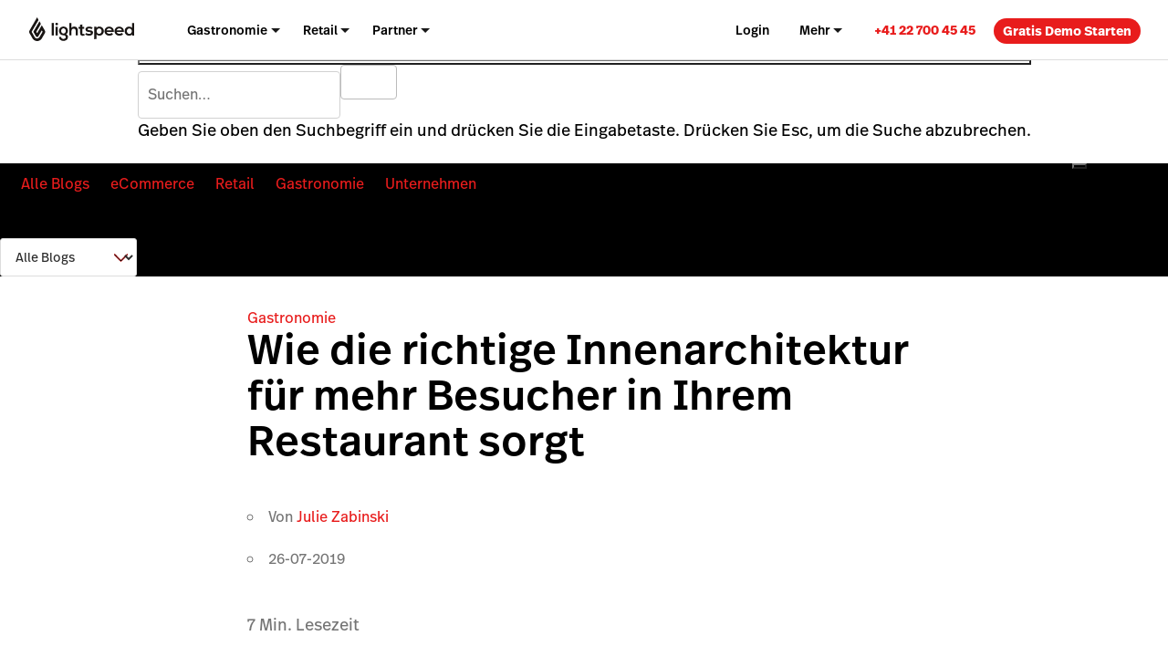

--- FILE ---
content_type: text/html; charset=UTF-8
request_url: https://www.lightspeedhq.com/ch-de/blog/innenarchitektur-restaurant-2/
body_size: 26271
content:
<!DOCTYPE html>


<html lang='de-ch'>

<head>
    <meta charset="UTF-8">
    <meta name="viewport" content="width=device-width, initial-scale=1">
    <link rel="profile" href="https://gmpg.org/xfn/11">
    <link rel="icon" href="/favicon.ico" type="image/x-icon"/>
    <title>Die richtige Innenarchitektur macht&#039;s - Lightspeed</title>
    <script id="google_consent_mode_script">
window.dataLayer = window.dataLayer || [];
function gtag() {
    dataLayer.push(arguments);
}
gtag("consent", "default", {
        ad_storage: "denied",
        analytics_storage: "denied",
        functionality_storage: "denied",
        personalization_storage: "denied",
        security_storage: "denied",
        ad_user_data: "denied",
        ad_personalization: "denied",
        wait_for_update: 500,
        region: ["AT","BE","BG","HR","CY","CZ","CH","DK","EE","FI","FR","DE","EL","HU","IE","IT","LV","LT","LU","MT","NL","NO","PL","PT","RO","SK","SI","ES","SE","UK","GB","LI","IS","CA-QC"]
    })
    gtag("consent", "default", {
        ad_storage: "granted",
        analytics_storage: "granted",
        functionality_storage: "granted",
        personalization_storage: "granted",
        security_storage: "granted",
        ad_user_data: "granted",
        ad_personalization: "granted",
    });
</script><!-- SET dataLayer's originalLocation variable value -->
<!-- This assigns a value to the custom GTM variable "originalLocation"
     This was built to tackle the Rogue Referral problem, explained here: https://www.simoahava.com/gtm-tips/fix-rogue-referral-problem-single-page-sites/ -->
<script type="text/javascript">
    window.dataLayer = window.dataLayer || [];

    window.dataLayer.push({
        originalLocation:
            document.location.protocol +
            '//' +
            document.location.hostname +
            document.location.pathname +
            document.location.search,
    });
</script>
<!-- END SET dataLayer's originalLocation variable value --><script>
    function shouldDiscard(event) {
        // Ignore JS errors that are created by Facebook bots
        // More info here: https://github.com/lightspeedretail/mkt-hq-website/pull/2046
        var isErrorEvent = event.type === 'error' && event.error.message.includes('Illegal invocation');
        var isFacebook = event.view && event.view.referrer && event.view.referrer.includes('facebook')
        return (isErrorEvent && isFacebook)
    }
</script>

<!--DATADOG ASYNC RUM SNIPPET-->
<script>
    (function(h,o,u,n,d) {
        h=h[d]=h[d]||{q:[],onReady:function(c){h.q.push(c)}}
        d=o.createElement(u);d.async=1;d.src=n
        n=o.getElementsByTagName(u)[0];n.parentNode.insertBefore(d,n)
    })(window,document,'script','https://www.datadoghq-browser-agent.com/us5/v5/datadog-rum.js','DD_RUM')
    window.DD_RUM.onReady(function() {

        window.DD_RUM.init({
            clientToken: 'pub2ad201ddbd2ec49ea39c5bb2e3698e69',
            applicationId: 'a0248e78-1563-4756-9c99-dae28b4d7e1e',
            site: 'us5.datadoghq.com',
            service:'mkt-microblog-browser',
            env: 'production',
            /*
                In config.yml we are doing the same thing ( | cut -c1-7)
                for the map-files-upload. Both versions have to be identical
            */
            version: 'v2.1.2',
            sessionSampleRate: 100,
            trackResources: true,
            trackLongTasks: true,
            sessionReplaySampleRate: 20,
            startSessionReplayRecordingManually: true,

            defaultPrivacyLevel: 'mask-user-input',
            beforeSend: (event) => {
                if (shouldDiscard(event)) {
                    return false
                }
            },
        });
        window.OptanonWrapper = () => {
            if(!!(window.OnetrustActiveGroups && window.OnetrustActiveGroups.includes('C0004'))){
                window.DD_RUM.startSessionReplayRecording()
            }else{
                window.DD_RUM.stopSessionReplayRecording()
            }
        }
    })
</script>


<script>
function phoneTrackingCallback(site_phone_number) {
    return (formatted_number, mobile_number) => {
        var phoneNumberElements = document.querySelectorAll('.js-phone-link');
        phoneNumberElements.forEach(el => {
            if (el) {
                el.href = `tel:${mobile_number}`;
                //this check is necessary to ignore changing the content in case the phone number content is an svg icon or an image.
                if (el.innerHTML.trim() === site_phone_number.trim()) {
                    el.innerHTML = '';
                    el.appendChild(document.createTextNode(formatted_number));
                }
            }
        });
    };
}
</script><link rel="alternate" href="https://www.lightspeedhq.de/blog/innenarchitektur-restaurant-2/" hreflang="de-de"/>
<link rel="alternate" href="https://www.lightspeedhq.com/ch-de/blog/innenarchitektur-restaurant-2/" hreflang="de-ch"/>

    <meta name="p:domain_verify" content="5b33cd0530cb4d1818ee74ca3e7bdcb5"/>
    <script type='text/javascript' src='//cdn.bizible.com/scripts/bizible.js' async='async'></script>
    <meta name='robots' content='index, follow, max-image-preview:large, max-snippet:-1, max-video-preview:-1' />
	<style>img:is([sizes="auto" i], [sizes^="auto," i]) { contain-intrinsic-size: 3000px 1500px }</style>
	
<!-- Google Tag Manager for WordPress by gtm4wp.com -->
<script data-cfasync="false" data-pagespeed-no-defer>
	var gtm4wp_datalayer_name = "dataLayer";
	var dataLayer = dataLayer || [];
</script>
<!-- End Google Tag Manager for WordPress by gtm4wp.com -->
	<!-- This site is optimized with the Yoast SEO Premium plugin  - https://yoast.com/wordpress/plugins/seo/ -->
	<meta name="description" content="Worauf kommt es bei der Wahl des Interieurs in Ihrem Lokal an? Nutzen Sie unseren Leitfaden, um die perfekte Innenausstattung zu finden!" />
	<link rel="canonical" href="https://www.lightspeedhq.com/ch-de/blog/innenarchitektur-restaurant-2/" />
	<meta property="og:locale" content="de_DE" />
	<meta property="og:type" content="article" />
	<meta property="og:title" content="Die richtige Innenarchitektur macht&#039;s - Lightspeed" />
	<meta property="og:description" content="Worauf kommt es bei der Wahl des Interieurs in Ihrem Lokal an? Nutzen Sie unseren Leitfaden, um die perfekte Innenausstattung zu finden!" />
	<meta property="og:url" content="https://www.lightspeedhq.com/ch-de/blog/innenarchitektur-restaurant-2/" />
	<meta property="og:site_name" content="Lightspeed" />
	<meta property="article:publisher" content="https://www.facebook.com/LightspeedHQ/" />
	<meta property="article:published_time" content="2019-07-26T07:48:40+00:00" />
	<meta property="article:modified_time" content="2025-03-26T15:30:41+00:00" />
	<meta property="og:image" content="https://storage.googleapis.com/mkt-hq-website-prod-eu/de/2019/07/7f436292-f6097ddf-52863fd8-patrick-tomasso-499112-unsplash.jpg" />
	<meta property="og:image:width" content="1200" />
	<meta property="og:image:height" content="628" />
	<meta property="og:image:type" content="image/jpeg" />
	<meta name="twitter:card" content="summary_large_image" />
	<meta name="twitter:site" content="@LightspeedHQ" />
	<meta name="twitter:label1" content="Est. reading time" />
	<meta name="twitter:data1" content="7 minutes" />
	<!-- / Yoast SEO Premium plugin. -->


<link rel='dns-prefetch' href='//www.lightspeedhq.com' />
<link rel='dns-prefetch' href='//lsblog.lightspeedhq.com' />
<style id='classic-theme-styles-inline-css' type='text/css'>
/*! This file is auto-generated */
.wp-block-button__link{color:#fff;background-color:#32373c;border-radius:9999px;box-shadow:none;text-decoration:none;padding:calc(.667em + 2px) calc(1.333em + 2px);font-size:1.125em}.wp-block-file__button{background:#32373c;color:#fff;text-decoration:none}
</style>
<style id='global-styles-inline-css' type='text/css'>
:root{--wp--preset--aspect-ratio--square: 1;--wp--preset--aspect-ratio--4-3: 4/3;--wp--preset--aspect-ratio--3-4: 3/4;--wp--preset--aspect-ratio--3-2: 3/2;--wp--preset--aspect-ratio--2-3: 2/3;--wp--preset--aspect-ratio--16-9: 16/9;--wp--preset--aspect-ratio--9-16: 9/16;--wp--preset--color--black: #000000;--wp--preset--color--cyan-bluish-gray: #abb8c3;--wp--preset--color--white: #ffffff;--wp--preset--color--pale-pink: #f78da7;--wp--preset--color--vivid-red: #cf2e2e;--wp--preset--color--luminous-vivid-orange: #ff6900;--wp--preset--color--luminous-vivid-amber: #fcb900;--wp--preset--color--light-green-cyan: #7bdcb5;--wp--preset--color--vivid-green-cyan: #00d084;--wp--preset--color--pale-cyan-blue: #8ed1fc;--wp--preset--color--vivid-cyan-blue: #0693e3;--wp--preset--color--vivid-purple: #9b51e0;--wp--preset--gradient--vivid-cyan-blue-to-vivid-purple: linear-gradient(135deg,rgba(6,147,227,1) 0%,rgb(155,81,224) 100%);--wp--preset--gradient--light-green-cyan-to-vivid-green-cyan: linear-gradient(135deg,rgb(122,220,180) 0%,rgb(0,208,130) 100%);--wp--preset--gradient--luminous-vivid-amber-to-luminous-vivid-orange: linear-gradient(135deg,rgba(252,185,0,1) 0%,rgba(255,105,0,1) 100%);--wp--preset--gradient--luminous-vivid-orange-to-vivid-red: linear-gradient(135deg,rgba(255,105,0,1) 0%,rgb(207,46,46) 100%);--wp--preset--gradient--very-light-gray-to-cyan-bluish-gray: linear-gradient(135deg,rgb(238,238,238) 0%,rgb(169,184,195) 100%);--wp--preset--gradient--cool-to-warm-spectrum: linear-gradient(135deg,rgb(74,234,220) 0%,rgb(151,120,209) 20%,rgb(207,42,186) 40%,rgb(238,44,130) 60%,rgb(251,105,98) 80%,rgb(254,248,76) 100%);--wp--preset--gradient--blush-light-purple: linear-gradient(135deg,rgb(255,206,236) 0%,rgb(152,150,240) 100%);--wp--preset--gradient--blush-bordeaux: linear-gradient(135deg,rgb(254,205,165) 0%,rgb(254,45,45) 50%,rgb(107,0,62) 100%);--wp--preset--gradient--luminous-dusk: linear-gradient(135deg,rgb(255,203,112) 0%,rgb(199,81,192) 50%,rgb(65,88,208) 100%);--wp--preset--gradient--pale-ocean: linear-gradient(135deg,rgb(255,245,203) 0%,rgb(182,227,212) 50%,rgb(51,167,181) 100%);--wp--preset--gradient--electric-grass: linear-gradient(135deg,rgb(202,248,128) 0%,rgb(113,206,126) 100%);--wp--preset--gradient--midnight: linear-gradient(135deg,rgb(2,3,129) 0%,rgb(40,116,252) 100%);--wp--preset--font-size--small: 13px;--wp--preset--font-size--medium: 20px;--wp--preset--font-size--large: 36px;--wp--preset--font-size--x-large: 42px;--wp--preset--spacing--20: 0.44rem;--wp--preset--spacing--30: 0.67rem;--wp--preset--spacing--40: 1rem;--wp--preset--spacing--50: 1.5rem;--wp--preset--spacing--60: 2.25rem;--wp--preset--spacing--70: 3.38rem;--wp--preset--spacing--80: 5.06rem;--wp--preset--shadow--natural: 6px 6px 9px rgba(0, 0, 0, 0.2);--wp--preset--shadow--deep: 12px 12px 50px rgba(0, 0, 0, 0.4);--wp--preset--shadow--sharp: 6px 6px 0px rgba(0, 0, 0, 0.2);--wp--preset--shadow--outlined: 6px 6px 0px -3px rgba(255, 255, 255, 1), 6px 6px rgba(0, 0, 0, 1);--wp--preset--shadow--crisp: 6px 6px 0px rgba(0, 0, 0, 1);}:where(.is-layout-flex){gap: 0.5em;}:where(.is-layout-grid){gap: 0.5em;}body .is-layout-flex{display: flex;}.is-layout-flex{flex-wrap: wrap;align-items: center;}.is-layout-flex > :is(*, div){margin: 0;}body .is-layout-grid{display: grid;}.is-layout-grid > :is(*, div){margin: 0;}:where(.wp-block-columns.is-layout-flex){gap: 2em;}:where(.wp-block-columns.is-layout-grid){gap: 2em;}:where(.wp-block-post-template.is-layout-flex){gap: 1.25em;}:where(.wp-block-post-template.is-layout-grid){gap: 1.25em;}.has-black-color{color: var(--wp--preset--color--black) !important;}.has-cyan-bluish-gray-color{color: var(--wp--preset--color--cyan-bluish-gray) !important;}.has-white-color{color: var(--wp--preset--color--white) !important;}.has-pale-pink-color{color: var(--wp--preset--color--pale-pink) !important;}.has-vivid-red-color{color: var(--wp--preset--color--vivid-red) !important;}.has-luminous-vivid-orange-color{color: var(--wp--preset--color--luminous-vivid-orange) !important;}.has-luminous-vivid-amber-color{color: var(--wp--preset--color--luminous-vivid-amber) !important;}.has-light-green-cyan-color{color: var(--wp--preset--color--light-green-cyan) !important;}.has-vivid-green-cyan-color{color: var(--wp--preset--color--vivid-green-cyan) !important;}.has-pale-cyan-blue-color{color: var(--wp--preset--color--pale-cyan-blue) !important;}.has-vivid-cyan-blue-color{color: var(--wp--preset--color--vivid-cyan-blue) !important;}.has-vivid-purple-color{color: var(--wp--preset--color--vivid-purple) !important;}.has-black-background-color{background-color: var(--wp--preset--color--black) !important;}.has-cyan-bluish-gray-background-color{background-color: var(--wp--preset--color--cyan-bluish-gray) !important;}.has-white-background-color{background-color: var(--wp--preset--color--white) !important;}.has-pale-pink-background-color{background-color: var(--wp--preset--color--pale-pink) !important;}.has-vivid-red-background-color{background-color: var(--wp--preset--color--vivid-red) !important;}.has-luminous-vivid-orange-background-color{background-color: var(--wp--preset--color--luminous-vivid-orange) !important;}.has-luminous-vivid-amber-background-color{background-color: var(--wp--preset--color--luminous-vivid-amber) !important;}.has-light-green-cyan-background-color{background-color: var(--wp--preset--color--light-green-cyan) !important;}.has-vivid-green-cyan-background-color{background-color: var(--wp--preset--color--vivid-green-cyan) !important;}.has-pale-cyan-blue-background-color{background-color: var(--wp--preset--color--pale-cyan-blue) !important;}.has-vivid-cyan-blue-background-color{background-color: var(--wp--preset--color--vivid-cyan-blue) !important;}.has-vivid-purple-background-color{background-color: var(--wp--preset--color--vivid-purple) !important;}.has-black-border-color{border-color: var(--wp--preset--color--black) !important;}.has-cyan-bluish-gray-border-color{border-color: var(--wp--preset--color--cyan-bluish-gray) !important;}.has-white-border-color{border-color: var(--wp--preset--color--white) !important;}.has-pale-pink-border-color{border-color: var(--wp--preset--color--pale-pink) !important;}.has-vivid-red-border-color{border-color: var(--wp--preset--color--vivid-red) !important;}.has-luminous-vivid-orange-border-color{border-color: var(--wp--preset--color--luminous-vivid-orange) !important;}.has-luminous-vivid-amber-border-color{border-color: var(--wp--preset--color--luminous-vivid-amber) !important;}.has-light-green-cyan-border-color{border-color: var(--wp--preset--color--light-green-cyan) !important;}.has-vivid-green-cyan-border-color{border-color: var(--wp--preset--color--vivid-green-cyan) !important;}.has-pale-cyan-blue-border-color{border-color: var(--wp--preset--color--pale-cyan-blue) !important;}.has-vivid-cyan-blue-border-color{border-color: var(--wp--preset--color--vivid-cyan-blue) !important;}.has-vivid-purple-border-color{border-color: var(--wp--preset--color--vivid-purple) !important;}.has-vivid-cyan-blue-to-vivid-purple-gradient-background{background: var(--wp--preset--gradient--vivid-cyan-blue-to-vivid-purple) !important;}.has-light-green-cyan-to-vivid-green-cyan-gradient-background{background: var(--wp--preset--gradient--light-green-cyan-to-vivid-green-cyan) !important;}.has-luminous-vivid-amber-to-luminous-vivid-orange-gradient-background{background: var(--wp--preset--gradient--luminous-vivid-amber-to-luminous-vivid-orange) !important;}.has-luminous-vivid-orange-to-vivid-red-gradient-background{background: var(--wp--preset--gradient--luminous-vivid-orange-to-vivid-red) !important;}.has-very-light-gray-to-cyan-bluish-gray-gradient-background{background: var(--wp--preset--gradient--very-light-gray-to-cyan-bluish-gray) !important;}.has-cool-to-warm-spectrum-gradient-background{background: var(--wp--preset--gradient--cool-to-warm-spectrum) !important;}.has-blush-light-purple-gradient-background{background: var(--wp--preset--gradient--blush-light-purple) !important;}.has-blush-bordeaux-gradient-background{background: var(--wp--preset--gradient--blush-bordeaux) !important;}.has-luminous-dusk-gradient-background{background: var(--wp--preset--gradient--luminous-dusk) !important;}.has-pale-ocean-gradient-background{background: var(--wp--preset--gradient--pale-ocean) !important;}.has-electric-grass-gradient-background{background: var(--wp--preset--gradient--electric-grass) !important;}.has-midnight-gradient-background{background: var(--wp--preset--gradient--midnight) !important;}.has-small-font-size{font-size: var(--wp--preset--font-size--small) !important;}.has-medium-font-size{font-size: var(--wp--preset--font-size--medium) !important;}.has-large-font-size{font-size: var(--wp--preset--font-size--large) !important;}.has-x-large-font-size{font-size: var(--wp--preset--font-size--x-large) !important;}
:where(.wp-block-post-template.is-layout-flex){gap: 1.25em;}:where(.wp-block-post-template.is-layout-grid){gap: 1.25em;}
:where(.wp-block-columns.is-layout-flex){gap: 2em;}:where(.wp-block-columns.is-layout-grid){gap: 2em;}
:root :where(.wp-block-pullquote){font-size: 1.5em;line-height: 1.6;}
</style>
<link rel='stylesheet' id='blog_native_styles-css' href='https://lsblog.lightspeedhq.com/wp-content/themes/ls/prod/css/main.css?ver=1765394302' type='text/css' media='all' />

<!-- Google Tag Manager for WordPress by gtm4wp.com -->
<!-- GTM Container placement set to manual -->
<script data-cfasync="false" data-pagespeed-no-defer type="text/javascript">
	var dataLayer_content = {"pagePostType":"deblog","pagePostType2":"single-deblog","pageCategory":["blog"]};
	dataLayer.push( dataLayer_content );
</script>
<script data-cfasync="false" data-pagespeed-no-defer type="text/javascript">
(function(w,d,s,l,i){w[l]=w[l]||[];w[l].push({'gtm.start':
new Date().getTime(),event:'gtm.js'});var f=d.getElementsByTagName(s)[0],
j=d.createElement(s),dl=l!='dataLayer'?'&l='+l:'';j.async=true;j.src=
'//www.googletagmanager.com/gtm.js?id='+i+dl;f.parentNode.insertBefore(j,f);
})(window,document,'script','dataLayer','GTM-P7NVFF');
</script>
<!-- End Google Tag Manager for WordPress by gtm4wp.com -->    <script async src="https://www.googleoptimize.com/optimize.js?id=GTM-TFFVTK8"></script>

    <script type='text/javascript' nomodule
            src='https://cdn.jsdelivr.net/npm/promise-polyfill@8/dist/polyfill.min.js?ver=1'></script>
    <!-- Phone tracking: This is based on the new code here: https://support.google.com/google-ads/answer/6095883?co=ADWORDS.IsAWNCustomer%3Dtrue&hl=en&oco=0 -->
    <script async src="https://www.googletagmanager.com/gtag/js?id=AW-1015423443"></script>
    <script>window.dataLayer = window.dataLayer || [];

        function gtag() {
            dataLayer.push(arguments);
        }

        gtag('js', new Date());
        gtag('config', 'AW-1015423443');</script>

    <script id="cookie_compliance_script" src="https://cdn.cookielaw.org/scripttemplates/otSDKStub.js" data-document-language="true" type="text/javascript" charset="UTF-8" data-domain-script="6923964b-261d-441d-97a3-41548ad55f41"></script><script id="optanon_wrapper_script">
    window.cookieComplianceCallbacks = [];
    window.OptanonWrapper = function() {
        const cookiesCategoriesObject = {
            necessary: 'C0001',
            performance: 'C0002',
            functional: 'C0003',
            targeting: 'C0004',
            social: 'C0005',
        };

        window.cookieComplianceCallbacks.forEach(({ callback, category, rejectCallback, pendingCallback }) => {
            const isCategoryActive = window.OptanonActiveGroups?.includes(cookiesCategoriesObject[category]);
            if(isCategoryActive){
                typeof callback === 'function' && callback();
            } else if (window.OneTrust?.IsAlertBoxClosedAndValid()) {
                if(isCategoryActive){
                    typeof callback === 'function' && callback();
                } else{
                    typeof rejectCallback === 'function' && rejectCallback();
                }
            } else{
                typeof pendingCallback === 'function' && pendingCallback();
            }

        });
    };

    
    
    window.registerCookieComplianceCallback = function(paramsObject) {
        const {
        callback,
        category= 'necessary',
        rejectCallback= () => {},
        pendingCallback= () => {},
        isCallOptanonWrapper= false,
    } = paramsObject;
        if (typeof callback === 'function' && typeof rejectCallback == 'function') {
            window.cookieComplianceCallbacks.push({ callback, category, rejectCallback, pendingCallback });
            if(isCallOptanonWrapper){
                window.OptanonWrapper();
            }
        }
    };
</script>    <script type="text/javascript">
        function OptanonWrapper() { }
    </script>
    <!-- Phone Tracking Snippet -->
    <script>gtag('config', 'AW-1015423443/uDdTCPiQ8moQ08OY5AM', {
            'phone_conversion_number': '+41 22 700 45 45',
            'phone_conversion_callback': phoneTrackingCallback('+41 22 700 45 45')
        }) </script>
    <link rel="stylesheet" id="main-css" href="https://www.lightspeedhq.com/ch-de/wp-content/themes/ls/prod/css/main.css?ver=1768849155" type="text/css" media="all"><link rel="stylesheet" id="tailwind-style-css" href="https://www.lightspeedhq.com/ch-de/wp-content/themes/ls/dist/css/tailwind-style.css?ver=1768849155" type="text/css" media="all">    <script data-pin-hover="true" src="//assets.pinterest.com/js/pinit.js"></script>

</head>

<body class="wp-singular deblog-template-default single single-deblog postid-24485 wp-theme-ls singular image-filters-enabled" data-product="other" data-chat="true" data-domain="dech" data-goal-type="Other" data-chat-type="livechat" data-category="restaurant">

<!-- GTM Container placement set to manual -->
<!-- Google Tag Manager (noscript) -->
				<noscript><iframe src="https://www.googletagmanager.com/ns.html?id=GTM-P7NVFF" height="0" width="0" style="display:none;visibility:hidden" aria-hidden="true"></iframe></noscript>
<!-- End Google Tag Manager (noscript) --><img style="display:none" src="//cdn.bizibly.com/m/postscript"/>
<div id="page" class="hfeed site">

    <div id="content-wrapper">
        <!-- MAIN NAVIGATION START -->

<header role="banner" class="main-site-header-btf"><div class="navigation-btf-desktop__wrapper gb-background-color--lightest"><div class="navigation-btf-desktop navigation-btf-desktop--main gb-flex gb-flex--center-vertical" data-navigation-type="btf-desktop"><a class="navigation-btf__logo" data-lightspeed-flame-logo href="https://www.lightspeedhq.com/ch-de/" rel="home" title="Lightspeed Commerce"><svg width="130" height="30" viewbox="0 0 130 31" class="tw:fill-charcoal"><path class="flame" d="M9.85 0L11.25 2.39932C11.55 2.89918 11.55 3.49901 11.25 3.99887L3.05 18.1949L6.85 24.893C7.45 25.9927 8.55 26.5925 9.75 26.5925C10.95 26.5925 12.05 25.8927 12.75 24.893L16.65 18.1949L15.65 16.3954L11.25 23.9932C10.95 24.4931 10.45 24.793 9.85 24.793C9.25 24.793 8.75 24.4931 8.45 23.9932L5.15 18.1949L12.75 4.99859L14.15 7.39792C14.45 7.89778 14.45 8.49761 14.15 8.99747L8.85 18.1949L9.85 19.9944L15.65 9.99718L19.45 16.5953C20.05 17.595 20.05 18.8947 19.45 19.8944L15.65 26.5925C15.05 27.5922 13.25 29.8916 9.95 29.8916C6.65 29.8916 4.85 27.5922 4.25 26.5925L0.45 19.8944C-0.15 18.8947 -0.15 17.595 0.45 16.5953L9.85 0Z"/><path d="M42.5 11.5967C39.5 11.5967 37 13.6961 37 17.0951C37 20.4942 39.1 22.5936 42.5 22.5936C43.9 22.5936 45.3 23.2934 45.3 24.793C45.3 26.2925 44.1 27.1923 42.5 27.1923C40.9 27.1923 39.6 26.2925 39.6 24.793H37C37 27.6921 39.4 29.6916 42.5 29.6916C45.7 29.6916 48 27.7921 48 24.793C48 23.3934 47.6 22.0937 45.7 21.194C47.5 20.3942 48 18.4947 48 17.0951C48 13.7961 45.5 11.5967 42.5 11.5967ZM42.5 20.3942C40.9 20.3942 39.6 18.9946 39.6 17.0951C39.6 15.1957 40.9 13.7961 42.5 13.7961C44.1 13.7961 45.3 15.1957 45.3 17.0951C45.3 19.0946 44.1 20.3942 42.5 20.3942Z"/><path d="M34.1 9.99695C34.9837 9.99695 35.7 9.28081 35.7 8.3974C35.7 7.51399 34.9837 6.79785 34.1 6.79785C33.2163 6.79785 32.5 7.51399 32.5 8.3974C32.5 9.28081 33.2163 9.99695 34.1 9.99695Z"/><path d="M108.3 18.2944C108.6 19.5941 109.8 20.6938 111.7 20.6938C112.7 20.6938 114 20.1939 114.6 19.5941L116.3 21.2936C115.1 22.4932 113.3 23.0931 111.6 23.0931C108.2 23.0931 105.7 20.7937 105.7 17.3947C105.7 14.0956 108.3 11.6963 111.4 11.6963C114.7 11.6963 117.5 13.9956 117.2 18.3944H108.3V18.2944ZM114.7 16.295C114.4 14.9954 113.1 13.8957 111.5 13.8957C110 13.8957 108.7 14.8954 108.3 16.295H114.7Z"/><path d="M95.8998 18.2944C96.1998 19.5941 97.3998 20.6938 99.2998 20.6938C100.3 20.6938 101.6 20.1939 102.2 19.5941L103.9 21.2936C102.7 22.4932 100.9 23.0931 99.1998 23.0931C95.7998 23.0931 93.2998 20.7937 93.2998 17.3947C93.2998 14.0956 95.8998 11.6963 98.9998 11.6963C102.3 11.6963 105.1 13.9956 104.8 18.3944H95.8998V18.2944ZM102.2 16.295C101.9 14.9954 100.6 13.8957 98.9998 13.8957C97.4998 13.8957 96.1998 14.8954 95.7998 16.295H102.2Z"/><path d="M55.7997 11.5964C54.5997 11.5964 53.3997 11.9963 52.3997 13.1959V7.09766H49.6997V22.7932H52.3997V17.1948C52.3997 15.5953 53.4997 14.1957 55.0997 14.1957C56.4997 14.1957 57.5997 14.9954 57.5997 16.9949V22.6933H60.2997V16.7949C60.2997 13.6958 58.8997 11.5964 55.7997 11.5964Z"/><path d="M86.8001 11.5967C85.6001 11.5967 84.1001 12.0965 83.3001 13.2962L83.2001 11.7966H80.6001V27.4922L83.3001 27.1923V21.3939C84.1001 22.5936 85.7001 22.9935 86.9001 22.9935C90.4001 22.9935 92.4001 20.3942 92.4001 17.1951C92.3001 14.096 90.1001 11.5967 86.8001 11.5967ZM86.6001 20.7941C84.8001 20.7941 83.5001 19.0946 83.5001 17.395C83.5001 15.6955 84.6001 13.896 86.6001 13.896C88.5001 13.896 89.7001 15.6955 89.7001 17.395C89.7001 19.0946 88.4001 20.7941 86.6001 20.7941Z"/><path d="M123.8 23.0932C125 23.0932 126.5 22.5933 127.3 21.3936L127.4 22.8932H130V7.09766H127.3V13.1959C126.5 11.9963 124.8 11.6964 123.7 11.6964C120.2 11.6964 118.2 14.2956 118.2 17.4947C118.2 20.5939 120.4 23.0932 123.8 23.0932ZM124 13.9957C125.8 13.9957 127.1 15.6952 127.1 17.3948C127.1 19.0943 126 20.8938 124 20.8938C122.1 20.8938 120.9 19.0943 120.9 17.3948C120.9 15.6952 122.1 13.9957 124 13.9957Z"/><path d="M66.8001 20.9937C66.5001 20.9937 66.2001 20.8937 66.0001 20.6938C65.8001 20.4938 65.8001 20.0939 65.8001 19.6941V14.2956H68.0001L68.2001 11.9962H65.8001V8.99707L63.1001 9.29699V11.9962H61.1001V14.2956H63.1001V19.6941C63.1001 20.7938 63.4001 21.6935 63.9001 22.2933C64.4001 22.8932 65.2001 23.1931 66.2001 23.1931C66.7001 23.1931 67.1001 23.0931 67.6001 22.9931C68.1001 22.8932 68.5001 22.6932 68.8001 22.3933L68.0001 20.5938C67.6001 20.8937 67.2001 20.9937 66.8001 20.9937Z"/><path d="M77.8998 16.9948C76.7998 16.295 75.4998 16.195 74.2998 16.195C73.5998 16.195 72.3998 15.9951 72.3998 14.9954C72.3998 14.2956 73.0998 13.8957 74.3998 13.8957C75.3998 13.8957 76.2998 14.0956 77.0998 14.8954L78.5998 13.0959C77.2998 11.9962 75.9998 11.6963 74.2998 11.6963C72.2998 11.6963 69.6998 12.596 69.6998 15.0953C69.6998 16.095 70.2998 17.0948 71.0998 17.6946C72.0998 18.2944 73.3998 18.3944 74.5998 18.4944C75.3998 18.5943 76.5998 18.7943 76.3998 19.794C76.2998 20.4938 75.3998 20.7937 74.6998 20.7937C73.9998 20.7937 73.2998 20.7937 72.5998 20.5938C71.8998 20.3938 71.2998 20.0939 70.6998 19.694L69.2998 21.3936C69.3998 21.4935 69.4998 21.4935 69.4998 21.4935C71.2998 22.8931 73.6998 23.393 75.8998 22.8931C77.5998 22.4932 78.9998 21.2936 78.9998 19.4941C79.1998 18.4944 78.7998 17.4947 77.8998 16.9948Z"/><path d="M30.5999 7.09766H27.8999V22.7932H30.5999V7.09766Z"/><path d="M35.3997 11.8965H32.6997V22.7934H35.3997V11.8965Z"/></svg></a><nav aria-label="Main Navigation" class="navigation-btf-desktop__nav gb-flex gb-flex--center-vertical"><div class="navigation-btf-desktop__item-group gb-flex gb-flex--center-vertical" role="menubar"><div role="group" class="navigation-btf-desktop__item navigation-btf-desktop__item--not-active navigation-btf-desktop__parent-item navigation-btf-desktop__item--dropdown navigation-btf-desktop__parent-item--dropdown navigation-btf-desktop__parent-item" aria-haspopup="true" data-navigation-group="main" data-navigation-platform="desktop" data-navigation-level="parent"><a class="navigation-btf-desktop__item__link navigation-btf-desktop__parent-item__link navigation-btf-desktop__item__link--dropdown gb-flex gb-flex--center-vertical" href="https://www.lightspeedhq.com/ch-de/kassensystem/restaurant/" role="menuitem" aria-haspopup="true" aria-expanded="false" data-menu-link>Gastronomie </a><ul class="navigation-btf-desktop__item-group navigation-btf-desktop__sub-links" role="menu" data-navigation-sublinks><li class="navigation-btf-desktop__item navigation-btf-desktop__child-item navigation-btf-desktop__child-item--line navigation-btf-desktop__item--not-active gb-flex gb-flex--column" data-navigation-group="main" data-navigation-platform="desktop" data-navigation-level="child"><a class="navigation-btf-desktop__item__link navigation-btf-desktop__child-item__link gb-flex gb-flex--center-vertical" href="#" role="menuitem" data-menu-link>Produkte </a><ul class="navigation-btf-desktop__item-group gb-flex gb-flex--column gb-flex--grow-1" role="menubar"><li class="navigation-btf-desktop__item navigation-btf-desktop__grand-child-item navigation-btf-desktop__item--not-active" data-navigation-group="main" data-navigation-platform="desktop" data-navigation-level="grandchild" tabindex="-1"><a class="navigation-btf-desktop__item__link navigation-btf-desktop__grand-child-item__link gb-flex gb-flex--center-vertical" href="https://www.lightspeedhq.com/ch-de/kassensystem/restaurant/" role="menuitem" data-menu-link>Kassensystem </a></li><li class="navigation-btf-desktop__item navigation-btf-desktop__grand-child-item navigation-btf-desktop__item--not-active" data-navigation-group="main" data-navigation-platform="desktop" data-navigation-level="grandchild" tabindex="-1"><a class="navigation-btf-desktop__item__link navigation-btf-desktop__grand-child-item__link gb-flex gb-flex--center-vertical" href="https://www.lightspeedhq.com/ch-de/kassensystem/restaurant/payments/" role="menuitem" data-menu-link>Payments </a></li><li class="navigation-btf-desktop__item navigation-btf-desktop__grand-child-item navigation-btf-desktop__item--not-active" data-navigation-group="main" data-navigation-platform="desktop" data-navigation-level="grandchild" tabindex="-1"><a class="navigation-btf-desktop__item__link navigation-btf-desktop__grand-child-item__link gb-flex gb-flex--center-vertical" href="https://www.lightspeedhq.com/ch-de/kassensystem/restaurant/advanced-insights/" role="menuitem" data-menu-link>Advanced Insights </a></li><li class="navigation-btf-desktop__item navigation-btf-desktop__grand-child-item navigation-btf-desktop__item--not-active" data-navigation-group="main" data-navigation-platform="desktop" data-navigation-level="grandchild" tabindex="-1"><a class="navigation-btf-desktop__item__link navigation-btf-desktop__grand-child-item__link gb-flex gb-flex--center-vertical" href="https://www.lightspeedhq.com/ch-de/kassensystem/restaurant/inventory/" role="menuitem" data-menu-link>Inventory </a></li><li class="navigation-btf-desktop__item navigation-btf-desktop__grand-child-item navigation-btf-desktop__item--not-active" data-navigation-group="main" data-navigation-platform="desktop" data-navigation-level="grandchild" tabindex="-1"><a class="navigation-btf-desktop__item__link navigation-btf-desktop__grand-child-item__link gb-flex gb-flex--center-vertical" href="https://www.lightspeedhq.com/ch-de/kassensystem/restaurant/order-anywhere/" role="menuitem" data-menu-link>Order Anywhere </a></li><li class="navigation-btf-desktop__item navigation-btf-desktop__grand-child-item navigation-btf-desktop__item--not-active" data-navigation-group="main" data-navigation-platform="desktop" data-navigation-level="grandchild" tabindex="-1"><a class="navigation-btf-desktop__item__link navigation-btf-desktop__grand-child-item__link gb-flex gb-flex--center-vertical" href="https://www.lightspeedhq.com/ch-de/kassensystem/restaurant/tableside/" role="menuitem" data-menu-link>Tableside </a></li><li class="navigation-btf-desktop__item navigation-btf-desktop__grand-child-item navigation-btf-desktop__item--not-active" data-navigation-group="main" data-navigation-platform="desktop" data-navigation-level="grandchild" tabindex="-1"><a class="navigation-btf-desktop__item__link navigation-btf-desktop__grand-child-item__link gb-flex gb-flex--center-vertical" href="https://www.lightspeedhq.com/ch-de/kassensystem/restaurant/kitchen-display-system/" role="menuitem" data-menu-link>Kitchen Display </a></li><li class="navigation-btf-desktop__item navigation-btf-desktop__grand-child-item navigation-btf-desktop__item--not-active" data-navigation-group="main" data-navigation-platform="desktop" data-navigation-level="grandchild" tabindex="-1"><a class="navigation-btf-desktop__item__link navigation-btf-desktop__grand-child-item__link gb-flex gb-flex--center-vertical" href="https://www.lightspeedhq.com/ch-de/kassensystem/restaurant/lightspeed-pulse/" role="menuitem" data-menu-link>Pulse-App </a></li><li class="navigation-btf-desktop__item navigation-btf-desktop__grand-child-item navigation-btf-desktop__item--not-active" data-navigation-group="main" data-navigation-platform="desktop" data-navigation-level="grandchild" tabindex="-1"><a class="navigation-btf-desktop__item__link navigation-btf-desktop__grand-child-item__link gb-flex gb-flex--center-vertical" href="https://www.lightspeedhq.com/ch-de/kassensystem/restaurant/tasks/" role="menuitem" data-menu-link>Tasks <span class="ls-nav-label">Neu</span></a></li><li class="navigation-btf-desktop__item navigation-btf-desktop__grand-child-item navigation-btf-desktop__item--not-active" data-navigation-group="main" data-navigation-platform="desktop" data-navigation-level="grandchild" tabindex="-1"><a class="navigation-btf-desktop__item__link navigation-btf-desktop__grand-child-item__link gb-flex gb-flex--center-vertical" href="https://www.lightspeedhq.com/ch-de/kassensystem/restaurant/tempo/" role="menuitem" data-menu-link>Tempo <span class="ls-nav-label">Neu</span></a></li><li class="navigation-btf-desktop__item navigation-btf-desktop__grand-child-item navigation-btf-desktop__item--not-active" data-navigation-group="main" data-navigation-platform="desktop" data-navigation-level="grandchild" tabindex="-1"><a class="navigation-btf-desktop__item__link navigation-btf-desktop__grand-child-item__link gb-flex gb-flex--center-vertical" href="https://www.lightspeedhq.com/ch-de/kassensystem/restaurant/benchmarks-trends/" role="menuitem" data-menu-link>Benchmarks &amp; Trends </a></li><li class="navigation-btf-desktop__item navigation-btf-desktop__grand-child-item navigation-btf-desktop__item--not-active" data-navigation-group="main" data-navigation-platform="desktop" data-navigation-level="grandchild" tabindex="-1"><a class="navigation-btf-desktop__item__link navigation-btf-desktop__grand-child-item__link gb-flex gb-flex--center-vertical" href="https://www.lightspeedhq.com/ch-de/kassensystem/restaurant/capital/" role="menuitem" data-menu-link>Capital </a></li><li class="navigation-btf-desktop__item navigation-btf-desktop__grand-child-item navigation-btf-desktop__item--not-active" data-navigation-group="main" data-navigation-platform="desktop" data-navigation-level="grandchild" tabindex="-1"><a class="navigation-btf-desktop__item__link navigation-btf-desktop__grand-child-item__link gb-flex gb-flex--center-vertical" href="https://www.lightspeedhq.com/ch-de/kassensystem/restaurant/hardware/" role="menuitem" data-menu-link>Hardware Zubeh&ouml;r </a></li><li class="navigation-btf-desktop__item navigation-btf-desktop__grand-child-item navigation-btf-desktop__item--not-active" data-navigation-group="main" data-navigation-platform="desktop" data-navigation-level="grandchild" tabindex="-1"><a class="navigation-btf-desktop__item__link navigation-btf-desktop__grand-child-item__link gb-flex gb-flex--center-vertical" href="https://www.lightspeedhq.com/ch-de/kassensystem/restaurant/integrationen/" role="menuitem" data-menu-link>Integrationen </a></li><div class="navigation-btf-desktop__grand-child-item__foot-container navigation-btf-desktop__grand-child-item__foot-container--separated"><li class="navigation-btf-desktop__item navigation-btf-desktop__grand-child-item navigation-btf-desktop__item--not-active" data-navigation-group="main" data-navigation-platform="desktop" data-navigation-level="grandchild" tabindex="-1"><a class="navigation-btf-desktop__item__link navigation-btf-desktop__grand-child-item__link gb-flex gb-flex--center-vertical" href="https://www.lightspeedhq.com/ch-de/kassensystem/restaurant/preise/" role="menuitem" data-menu-link data-btf-nav-clear-cookie>Preise </a></li></div></ul></li><li class="navigation-btf-desktop__item navigation-btf-desktop__child-item navigation-btf-desktop__child-item--line navigation-btf-desktop__item--not-active gb-flex gb-flex--column" data-navigation-group="main" data-navigation-platform="desktop" data-navigation-level="child"><a class="navigation-btf-desktop__item__link navigation-btf-desktop__child-item__link gb-flex gb-flex--center-vertical" href="#" role="menuitem" data-menu-link>Business Types </a><ul class="navigation-btf-desktop__item-group gb-flex gb-flex--column gb-flex--grow-1" role="menubar"><li class="navigation-btf-desktop__item navigation-btf-desktop__grand-child-item navigation-btf-desktop__item--not-active" data-navigation-group="main" data-navigation-platform="desktop" data-navigation-level="grandchild" tabindex="-1"><a class="navigation-btf-desktop__item__link navigation-btf-desktop__grand-child-item__link gb-flex gb-flex--center-vertical" href="https://www.lightspeedhq.com/ch-de/kassensystem/restaurant/bar/" role="menuitem" data-menu-link data-btf-nav-clear-cookie>Bar </a></li><li class="navigation-btf-desktop__item navigation-btf-desktop__grand-child-item navigation-btf-desktop__item--not-active" data-navigation-group="main" data-navigation-platform="desktop" data-navigation-level="grandchild" tabindex="-1"><a class="navigation-btf-desktop__item__link navigation-btf-desktop__grand-child-item__link gb-flex gb-flex--center-vertical" href="https://www.lightspeedhq.com/ch-de/kassensystem/restaurant/cafe/" role="menuitem" data-menu-link data-btf-nav-clear-cookie>Caf&eacute; </a></li><li class="navigation-btf-desktop__item navigation-btf-desktop__grand-child-item navigation-btf-desktop__item--not-active" data-navigation-group="main" data-navigation-platform="desktop" data-navigation-level="grandchild" tabindex="-1"><a class="navigation-btf-desktop__item__link navigation-btf-desktop__grand-child-item__link gb-flex gb-flex--center-vertical" href="https://www.lightspeedhq.com/ch-de/kassensystem/restaurant/gehobene-kuche/" role="menuitem" data-menu-link data-btf-nav-clear-cookie>Gehobene K&uuml;che </a></li><li class="navigation-btf-desktop__item navigation-btf-desktop__grand-child-item navigation-btf-desktop__item--not-active" data-navigation-group="main" data-navigation-platform="desktop" data-navigation-level="grandchild" tabindex="-1"><a class="navigation-btf-desktop__item__link navigation-btf-desktop__grand-child-item__link gb-flex gb-flex--center-vertical" href="https://www.lightspeedhq.com/ch-de/kassensystem/restaurant/hotel/" role="menuitem" data-menu-link data-btf-nav-clear-cookie>Hotel </a></li><li class="navigation-btf-desktop__item navigation-btf-desktop__grand-child-item navigation-btf-desktop__item--not-active" data-navigation-group="main" data-navigation-platform="desktop" data-navigation-level="grandchild" tabindex="-1"><a class="navigation-btf-desktop__item__link navigation-btf-desktop__grand-child-item__link gb-flex gb-flex--center-vertical" href="https://www.lightspeedhq.com/ch-de/kassensystem/restaurant/" role="menuitem" data-menu-link data-btf-nav-clear-cookie>Restaurant </a></li><li class="navigation-btf-desktop__item navigation-btf-desktop__grand-child-item navigation-btf-desktop__item--not-active" data-navigation-group="main" data-navigation-platform="desktop" data-navigation-level="grandchild" tabindex="-1"><a class="navigation-btf-desktop__item__link navigation-btf-desktop__grand-child-item__link gb-flex gb-flex--center-vertical" href="https://www.lightspeedhq.com/ch-de/kassensystem/restaurant/schnellrestaurant/" role="menuitem" data-menu-link data-btf-nav-clear-cookie>Schnellrestaurant </a></li><li class="navigation-btf-desktop__item navigation-btf-desktop__grand-child-item navigation-btf-desktop__item--not-active" data-navigation-group="main" data-navigation-platform="desktop" data-navigation-level="grandchild" tabindex="-1"><a class="navigation-btf-desktop__item__link navigation-btf-desktop__grand-child-item__link gb-flex gb-flex--center-vertical" href="https://www.lightspeedhq.com/ch-de/kassensystem/restaurant/multi-standort/" role="menuitem" data-menu-link data-btf-nav-clear-cookie>Multi-Standort </a></li></ul></li></ul></div><div role="group" class="navigation-btf-desktop__item navigation-btf-desktop__item--not-active navigation-btf-desktop__parent-item navigation-btf-desktop__item--dropdown navigation-btf-desktop__parent-item--dropdown navigation-btf-desktop__parent-item" aria-haspopup="true" data-navigation-group="main" data-navigation-platform="desktop" data-navigation-level="parent"><a class="navigation-btf-desktop__item__link navigation-btf-desktop__parent-item__link navigation-btf-desktop__item__link--dropdown gb-flex gb-flex--center-vertical" href="#" role="menuitem" aria-haspopup="true" aria-expanded="false" data-menu-link>Retail </a><ul class="navigation-btf-desktop__item-group navigation-btf-desktop__sub-links" role="menu" data-navigation-sublinks><li class="navigation-btf-desktop__item navigation-btf-desktop__child-item navigation-btf-desktop__child-item--line navigation-btf-desktop__item--not-active gb-flex gb-flex--column" data-navigation-group="main" data-navigation-platform="desktop" data-navigation-level="child"><a class="navigation-btf-desktop__item__link navigation-btf-desktop__child-item__link gb-flex gb-flex--center-vertical" href="https://www.lightspeedhq.com/ch-de/kassensystem/retail/" role="menuitem" data-menu-link>Produkte </a><ul class="navigation-btf-desktop__item-group gb-flex gb-flex--column gb-flex--grow-1" role="menubar"><li class="navigation-btf-desktop__item navigation-btf-desktop__grand-child-item navigation-btf-desktop__item--not-active" data-navigation-group="main" data-navigation-platform="desktop" data-navigation-level="grandchild" tabindex="-1"><a class="navigation-btf-desktop__item__link navigation-btf-desktop__grand-child-item__link gb-flex gb-flex--center-vertical" href="https://www.lightspeedhq.com/ch-de/kassensystem/retail/" role="menuitem" data-menu-link>Kassensystem </a></li><li class="navigation-btf-desktop__item navigation-btf-desktop__grand-child-item navigation-btf-desktop__item--not-active" data-navigation-group="main" data-navigation-platform="desktop" data-navigation-level="grandchild" tabindex="-1"><a class="navigation-btf-desktop__item__link navigation-btf-desktop__grand-child-item__link gb-flex gb-flex--center-vertical" href="https://www.lightspeedhq.com/ch-de/kassensystem/retail/retail-hardware/" role="menuitem" data-menu-link>Hardware Zubeh&ouml;r </a></li><li class="navigation-btf-desktop__item navigation-btf-desktop__grand-child-item navigation-btf-desktop__item--not-active" data-navigation-group="main" data-navigation-platform="desktop" data-navigation-level="grandchild" tabindex="-1"><a class="navigation-btf-desktop__item__link navigation-btf-desktop__grand-child-item__link gb-flex gb-flex--center-vertical" href="https://www.lightspeedhq.com/ch-de/kassensystem/retail/integrationen/" role="menuitem" data-menu-link>Integrationen </a></li><li class="navigation-btf-desktop__item navigation-btf-desktop__grand-child-item navigation-btf-desktop__item--not-active" data-navigation-group="main" data-navigation-platform="desktop" data-navigation-level="grandchild" tabindex="-1"><a class="navigation-btf-desktop__item__link navigation-btf-desktop__grand-child-item__link gb-flex gb-flex--center-vertical" href="https://www.lightspeedhq.com/ch-de/ecommerce/" role="menuitem" data-menu-link>E-Commerce </a></li><div class="navigation-btf-desktop__grand-child-item__foot-container navigation-btf-desktop__grand-child-item__foot-container--separated"><li class="navigation-btf-desktop__item navigation-btf-desktop__grand-child-item navigation-btf-desktop__item--not-active" data-navigation-group="main" data-navigation-platform="desktop" data-navigation-level="grandchild" tabindex="-1"><a class="navigation-btf-desktop__item__link navigation-btf-desktop__grand-child-item__link gb-flex gb-flex--center-vertical" href="https://www.lightspeedhq.com/ch-de/kassensystem/retail/preise/" role="menuitem" data-menu-link>Preise </a></li></div></ul></li><li class="navigation-btf-desktop__item navigation-btf-desktop__child-item navigation-btf-desktop__child-item--line navigation-btf-desktop__item--not-active gb-flex gb-flex--column" data-navigation-group="main" data-navigation-platform="desktop" data-navigation-level="child"><a class="navigation-btf-desktop__item__link navigation-btf-desktop__child-item__link gb-flex gb-flex--center-vertical" href="#" role="menuitem" data-menu-link>Business Types </a><ul class="navigation-btf-desktop__item-group gb-flex gb-flex--column gb-flex--grow-1" role="menubar"><li class="navigation-btf-desktop__item navigation-btf-desktop__grand-child-item navigation-btf-desktop__item--not-active" data-navigation-group="main" data-navigation-platform="desktop" data-navigation-level="grandchild" tabindex="-1"><a class="navigation-btf-desktop__item__link navigation-btf-desktop__grand-child-item__link gb-flex gb-flex--center-vertical" href="https://www.lightspeedhq.com/ch-de/kassensystem/retail/bekleidung/" role="menuitem" data-menu-link>Bekleidung </a></li><li class="navigation-btf-desktop__item navigation-btf-desktop__grand-child-item navigation-btf-desktop__item--not-active" data-navigation-group="main" data-navigation-platform="desktop" data-navigation-level="grandchild" tabindex="-1"><a class="navigation-btf-desktop__item__link navigation-btf-desktop__grand-child-item__link gb-flex gb-flex--center-vertical" href="https://www.lightspeedhq.com/ch-de/kassensystem/retail/elektrogerate/" role="menuitem" data-menu-link>Elektroger&auml;te </a></li><li class="navigation-btf-desktop__item navigation-btf-desktop__grand-child-item navigation-btf-desktop__item--not-active" data-navigation-group="main" data-navigation-platform="desktop" data-navigation-level="grandchild" tabindex="-1"><a class="navigation-btf-desktop__item__link navigation-btf-desktop__grand-child-item__link gb-flex gb-flex--center-vertical" href="https://www.lightspeedhq.com/ch-de/kassensystem/retail/fahrraeder/" role="menuitem" data-menu-link>Fahrr&auml;der </a></li><li class="navigation-btf-desktop__item navigation-btf-desktop__grand-child-item navigation-btf-desktop__item--not-active" data-navigation-group="main" data-navigation-platform="desktop" data-navigation-level="grandchild" tabindex="-1"><a class="navigation-btf-desktop__item__link navigation-btf-desktop__grand-child-item__link gb-flex gb-flex--center-vertical" href="https://www.lightspeedhq.com/ch-de/kassensystem/retail/haustierbedarf/" role="menuitem" data-menu-link>Haustierbedarf </a></li><li class="navigation-btf-desktop__item navigation-btf-desktop__grand-child-item navigation-btf-desktop__item--not-active" data-navigation-group="main" data-navigation-platform="desktop" data-navigation-level="grandchild" tabindex="-1"><a class="navigation-btf-desktop__item__link navigation-btf-desktop__grand-child-item__link gb-flex gb-flex--center-vertical" href="https://www.lightspeedhq.com/ch-de/kassensystem/retail/inneneinrichtung/" role="menuitem" data-menu-link>Inneneinrichtung </a></li><li class="navigation-btf-desktop__item navigation-btf-desktop__grand-child-item navigation-btf-desktop__item--not-active" data-navigation-group="main" data-navigation-platform="desktop" data-navigation-level="grandchild" tabindex="-1"><a class="navigation-btf-desktop__item__link navigation-btf-desktop__grand-child-item__link gb-flex gb-flex--center-vertical" href="https://www.lightspeedhq.com/ch-de/kassensystem/retail/kosmetik/" role="menuitem" data-menu-link>Kosmetik </a></li><li class="navigation-btf-desktop__item navigation-btf-desktop__grand-child-item navigation-btf-desktop__item--not-active" data-navigation-group="main" data-navigation-platform="desktop" data-navigation-level="grandchild" tabindex="-1"><a class="navigation-btf-desktop__item__link navigation-btf-desktop__grand-child-item__link gb-flex gb-flex--center-vertical" href="https://www.lightspeedhq.com/ch-de/kassensystem/retail/retail-schmuck/" role="menuitem" data-menu-link>Schmuck </a></li><li class="navigation-btf-desktop__item navigation-btf-desktop__grand-child-item navigation-btf-desktop__item--not-active" data-navigation-group="main" data-navigation-platform="desktop" data-navigation-level="grandchild" tabindex="-1"><a class="navigation-btf-desktop__item__link navigation-btf-desktop__grand-child-item__link gb-flex gb-flex--center-vertical" href="https://www.lightspeedhq.com/ch-de/kassensystem/retail/spielwaren/" role="menuitem" data-menu-link>Spielwaren </a></li><li class="navigation-btf-desktop__item navigation-btf-desktop__grand-child-item navigation-btf-desktop__item--not-active" data-navigation-group="main" data-navigation-platform="desktop" data-navigation-level="grandchild" tabindex="-1"><a class="navigation-btf-desktop__item__link navigation-btf-desktop__grand-child-item__link gb-flex gb-flex--center-vertical" href="https://www.lightspeedhq.com/ch-de/kassensystem/retail/sport/" role="menuitem" data-menu-link>Sportartikel </a></li></ul></li></ul></div><div role="group" class="navigation-btf-desktop__item navigation-btf-desktop__item--not-active navigation-btf-desktop__parent-item navigation-btf-desktop__item--dropdown navigation-btf-desktop__parent-item--dropdown navigation-btf-desktop__parent-item" aria-haspopup="true" data-navigation-group="main" data-navigation-platform="desktop" data-navigation-level="parent"><a class="navigation-btf-desktop__item__link navigation-btf-desktop__parent-item__link navigation-btf-desktop__item__link--dropdown gb-flex gb-flex--center-vertical" href="https://www.lightspeedhq.com/ch-de/partner/" role="menuitem" aria-haspopup="true" aria-expanded="false" data-menu-link>Partner </a><ul class="navigation-btf-desktop__item-group navigation-btf-desktop__sub-links" role="menu" data-navigation-sublinks><li class="navigation-btf-desktop__item navigation-btf-desktop__child-item navigation-btf-desktop__child-item--line navigation-btf-desktop__item--not-active gb-flex gb-flex--column" data-navigation-group="main" data-navigation-platform="desktop" data-navigation-level="child"><a class="navigation-btf-desktop__item__link navigation-btf-desktop__child-item__link gb-flex gb-flex--center-vertical" href="#" role="menuitem" data-menu-link>Partner-Programm </a><ul class="navigation-btf-desktop__item-group gb-flex gb-flex--column gb-flex--grow-1" role="menubar"><li class="navigation-btf-desktop__item navigation-btf-desktop__grand-child-item navigation-btf-desktop__item--not-active" data-navigation-group="main" data-navigation-platform="desktop" data-navigation-level="grandchild" tabindex="-1"><a class="navigation-btf-desktop__item__link navigation-btf-desktop__grand-child-item__link gb-flex gb-flex--center-vertical" href="https://www.lightspeedhq.com/ch-de/partner/" role="menuitem" data-menu-link>Werden Sie Partner </a></li><li class="navigation-btf-desktop__item navigation-btf-desktop__grand-child-item navigation-btf-desktop__item--not-active" data-navigation-group="main" data-navigation-platform="desktop" data-navigation-level="grandchild" tabindex="-1"><a class="navigation-btf-desktop__item__link navigation-btf-desktop__grand-child-item__link gb-flex gb-flex--center-vertical" href="https://brand.lightspeedhq.com/document/13?__hstc=111046554.a36bcd116269f4e0f525b9856775d5b2.1689862175979.1698667759412.1698679312899.66&amp;__hssc=111046554.1.1698679312899&amp;__hsfp=3527028222&amp;_gl=1*19l1ojg*_ga*MjEwNDM4NzUwOS4xNjg5ODYyMTc1*_ga_JE1CWH4G64*MTY5ODY3OTMxMS45MC4xLjE2OTg2NzkzMTkuNTIuMC4w" role="menuitem" data-menu-link>Toolkit </a></li></ul></li></ul></div></div><div class="navigation-btf-desktop__item-group navigation-btf-desktop__utility-links gb-flex gb-flex--center-vertical"><div class="navigation-btf-desktop__item"><ul class="navigation-btf-desktop__item-group navigation-btf-desktop__utility-dropdown--resources"><li class="navigation-btf-desktop__item navigation-btf-desktop__item--dropdown navigation-btf-desktop__utility-dropdown" data-navigation-group="main" data-navigation-platform="desktop" data-navigation-level="parent"><button class="navigation-btf-desktop__item__link navigation-btf-desktop__item__link--dropdown navigation-btf-desktop__item__link--utility-dropdown-button" role="menuitem" aria-haspopup="true" data-menu-link>Ressourcen </button><ul class="navigation-btf-desktop__item-group navigation-btf-desktop__sub-links" role="menu" data-navigation-sublinks><li class="navigation-btf-desktop__item navigation-btf-desktop__grand-child-item navigation-btf-desktop__item--not-active" data-navigation-group="main" data-navigation-platform="desktop" data-navigation-level="grandchild" tabindex="-1"><a class="navigation-btf-desktop__item__link navigation-btf-desktop__grand-child-item__link gb-flex gb-flex--center-vertical" href="https://www.lightspeedhq.com/ch-de/blog/" role="menuitem" data-menu-link>Blog </a></li><li class="navigation-btf-desktop__item navigation-btf-desktop__grand-child-item navigation-btf-desktop__item--not-active" data-navigation-group="main" data-navigation-platform="desktop" data-navigation-level="grandchild" tabindex="-1"><a class="navigation-btf-desktop__item__link navigation-btf-desktop__grand-child-item__link gb-flex gb-flex--center-vertical" href="https://www.lightspeedhq.com/ch-de/kunden/" role="menuitem" data-menu-link>Kunden </a></li><li class="navigation-btf-desktop__item navigation-btf-desktop__grand-child-item navigation-btf-desktop__item--not-active" data-navigation-group="main" data-navigation-platform="desktop" data-navigation-level="grandchild" tabindex="-1"><a class="navigation-btf-desktop__item__link navigation-btf-desktop__grand-child-item__link gb-flex gb-flex--center-vertical" href="https://www.lightspeedhq.com/ch-de/ressourcen/restaurant/" role="menuitem" data-menu-link>Ressourcen f&uuml;r Gastronomen </a></li><li class="navigation-btf-desktop__item navigation-btf-desktop__grand-child-item navigation-btf-desktop__item--not-active" data-navigation-group="main" data-navigation-platform="desktop" data-navigation-level="grandchild" tabindex="-1"><a class="navigation-btf-desktop__item__link navigation-btf-desktop__grand-child-item__link gb-flex gb-flex--center-vertical" href="https://www.lightspeedhq.com/ch-de/veranstaltungen/" role="menuitem" data-menu-link>Webinare und Events </a></li></ul></li></ul></div><div class="navigation-btf-desktop__item navigation-btf-desktop__item--is-utility navigation-btf-desktop__item--not-active navigation-btf-desktop__item--include-in-dropdown" data-navigation-group="main" data-navigation-platform="desktop" data-navigation-level="parent" role="group"><a class="navigation-btf-desktop__item__link gb-flex gb-flex--center-vertical" href="https://www.lightspeedhq.com/ch-de/ueber-uns/" role="menuitem" data-menu-link>&Uuml;ber uns </a></div><div class="navigation-btf-desktop__item navigation-btf-desktop__item--is-utility navigation-btf-desktop__item--not-active navigation-btf-desktop__item--include-in-dropdown" data-navigation-group="main" data-navigation-platform="desktop" data-navigation-level="parent" role="group"><a class="navigation-btf-desktop__item__link gb-flex gb-flex--center-vertical" href="https://www.lightspeedhq.com/ch-de/support/" role="menuitem" data-menu-link>Hilfezentrum </a></div><div class="navigation-btf-desktop__item navigation-btf-desktop__item--is-utility navigation-btf-desktop__item--not-active navigation-btf-desktop__item--exclude-from-dropdown" data-navigation-group="main" data-navigation-platform="desktop" data-navigation-level="parent" role="group"><a class="navigation-btf-desktop__item__link gb-flex gb-flex--center-vertical" href="https://www.lightspeedhq.com/ch-de/login/" role="menuitem" data-menu-link>Login </a></div><li class="navigation-btf-desktop__item navigation-btf-desktop__utility-dropdown--more" role="group"><ul class="navigation-btf-desktop__item-group navigation-btf-desktop__utility-dropdown"><li class="navigation-btf-desktop__item navigation-btf-desktop__item--dropdown" data-navigation-group="main" data-navigation-platform="desktop" data-navigation-level="parent"><button class="navigation-btf-desktop__item__link navigation-btf-desktop__item__link--dropdown navigation-btf-desktop__item__link--utility-dropdown-button" role="menuitem" aria-haspopup="true" aria-expanded="false" data-menu-link>Mehr </button><ul class="navigation-btf-desktop__item-group navigation-btf-desktop__sub-links" data-navigation-sublinks role="menu"><li class="navigation-btf-desktop__item navigation-btf-desktop__grand-child-item navigation-btf-desktop__item--not-active" data-navigation-group="main" data-navigation-platform="desktop" data-navigation-level="grandchild" tabindex="-1"><a class="navigation-btf-desktop__item__link navigation-btf-desktop__grand-child-item__link gb-flex gb-flex--center-vertical" href="https://www.lightspeedhq.com/ch-de/ueber-uns/" role="menuitem" data-menu-link>&Uuml;ber uns </a></li><li class="navigation-btf-desktop__item navigation-btf-desktop__grand-child-item navigation-btf-desktop__item--not-active" data-navigation-group="main" data-navigation-platform="desktop" data-navigation-level="grandchild" tabindex="-1"><a class="navigation-btf-desktop__item__link navigation-btf-desktop__grand-child-item__link gb-flex gb-flex--center-vertical" href="https://www.lightspeedhq.com/ch-de/support/" role="menuitem" data-menu-link>Hilfezentrum </a></li><li class="navigation-btf-desktop__item navigation-btf-desktop__grand-child-item navigation-btf-desktop__item--not-active" data-navigation-group="main" data-navigation-platform="desktop" data-navigation-level="grandchild" tabindex="-1"><a class="navigation-btf-desktop__item__link navigation-btf-desktop__grand-child-item__link gb-flex gb-flex--center-vertical" href="https://www.lightspeedhq.com/ch-de/blog/" role="menuitem" data-menu-link>Blog </a></li><li class="navigation-btf-desktop__item navigation-btf-desktop__grand-child-item navigation-btf-desktop__item--not-active" data-navigation-group="main" data-navigation-platform="desktop" data-navigation-level="grandchild" tabindex="-1"><a class="navigation-btf-desktop__item__link navigation-btf-desktop__grand-child-item__link gb-flex gb-flex--center-vertical" href="https://www.lightspeedhq.com/ch-de/kunden/" role="menuitem" data-menu-link>Kunden </a></li><li class="navigation-btf-desktop__item navigation-btf-desktop__grand-child-item navigation-btf-desktop__item--not-active" data-navigation-group="main" data-navigation-platform="desktop" data-navigation-level="grandchild" tabindex="-1"><a class="navigation-btf-desktop__item__link navigation-btf-desktop__grand-child-item__link gb-flex gb-flex--center-vertical" href="https://www.lightspeedhq.com/ch-de/ressourcen/restaurant/" role="menuitem" data-menu-link>Ressourcen f&uuml;r Gastronomen </a></li><li class="navigation-btf-desktop__item navigation-btf-desktop__grand-child-item navigation-btf-desktop__item--not-active" data-navigation-group="main" data-navigation-platform="desktop" data-navigation-level="grandchild" tabindex="-1"><a class="navigation-btf-desktop__item__link navigation-btf-desktop__grand-child-item__link gb-flex gb-flex--center-vertical" href="https://www.lightspeedhq.com/ch-de/veranstaltungen/" role="menuitem" data-menu-link>Webinare und Events </a></li></ul></li></ul></li></div><div class="navigation-btf-desktop__item navigation-btf-desktop__phone-number gb-flex gb-flex--center-vertical" data-navigation-group="main" data-navigation-platform="desktop" data-navigation-level="parent" role="link"><a class="navigation-btf-desktop__item__link navigation-btf-desktop__phone-number__link js-phone-link gb-flex gb-flex--center-vertical" href="tel:+41227004545" role="menuitem" rel="nofollow" data-tracking-button-name="navigation-btf-desktop__phone-number__link">+41 22 700 45 45 </a></div><div class="navigation-btf-desktop__cta" data-navigation-group="main" data-navigation-platform="desktop" data-navigation-level="parent"><a href="https://www.lightspeedhq.com/ch-de/demo/?main-nav" rel="nofollow" class="navigation-desktop__cta__btn navigation-btf-desktop__cta__btn gb-button gb-button__cta gb-button__cta--highlight" data-tracking-button-name="navigation-desktop__cta__btn">Gratis Demo Starten</a></div></nav></div></div><div class="gb-background-color--darkest"></div><div class="navigation-btf-mobile" data-navigation-type="btf-mobile"><div class="navigation-btf-mobile__header"><a class="navigation-btf__logo" data-lightspeed-flame-logo href="https://www.lightspeedhq.com/ch-de/" rel="home" title="Lightspeed Commerce"><svg width="130" height="30" viewbox="0 0 130 31" class="tw:fill-charcoal"><path class="flame" d="M9.85 0L11.25 2.39932C11.55 2.89918 11.55 3.49901 11.25 3.99887L3.05 18.1949L6.85 24.893C7.45 25.9927 8.55 26.5925 9.75 26.5925C10.95 26.5925 12.05 25.8927 12.75 24.893L16.65 18.1949L15.65 16.3954L11.25 23.9932C10.95 24.4931 10.45 24.793 9.85 24.793C9.25 24.793 8.75 24.4931 8.45 23.9932L5.15 18.1949L12.75 4.99859L14.15 7.39792C14.45 7.89778 14.45 8.49761 14.15 8.99747L8.85 18.1949L9.85 19.9944L15.65 9.99718L19.45 16.5953C20.05 17.595 20.05 18.8947 19.45 19.8944L15.65 26.5925C15.05 27.5922 13.25 29.8916 9.95 29.8916C6.65 29.8916 4.85 27.5922 4.25 26.5925L0.45 19.8944C-0.15 18.8947 -0.15 17.595 0.45 16.5953L9.85 0Z"/><path d="M42.5 11.5967C39.5 11.5967 37 13.6961 37 17.0951C37 20.4942 39.1 22.5936 42.5 22.5936C43.9 22.5936 45.3 23.2934 45.3 24.793C45.3 26.2925 44.1 27.1923 42.5 27.1923C40.9 27.1923 39.6 26.2925 39.6 24.793H37C37 27.6921 39.4 29.6916 42.5 29.6916C45.7 29.6916 48 27.7921 48 24.793C48 23.3934 47.6 22.0937 45.7 21.194C47.5 20.3942 48 18.4947 48 17.0951C48 13.7961 45.5 11.5967 42.5 11.5967ZM42.5 20.3942C40.9 20.3942 39.6 18.9946 39.6 17.0951C39.6 15.1957 40.9 13.7961 42.5 13.7961C44.1 13.7961 45.3 15.1957 45.3 17.0951C45.3 19.0946 44.1 20.3942 42.5 20.3942Z"/><path d="M34.1 9.99695C34.9837 9.99695 35.7 9.28081 35.7 8.3974C35.7 7.51399 34.9837 6.79785 34.1 6.79785C33.2163 6.79785 32.5 7.51399 32.5 8.3974C32.5 9.28081 33.2163 9.99695 34.1 9.99695Z"/><path d="M108.3 18.2944C108.6 19.5941 109.8 20.6938 111.7 20.6938C112.7 20.6938 114 20.1939 114.6 19.5941L116.3 21.2936C115.1 22.4932 113.3 23.0931 111.6 23.0931C108.2 23.0931 105.7 20.7937 105.7 17.3947C105.7 14.0956 108.3 11.6963 111.4 11.6963C114.7 11.6963 117.5 13.9956 117.2 18.3944H108.3V18.2944ZM114.7 16.295C114.4 14.9954 113.1 13.8957 111.5 13.8957C110 13.8957 108.7 14.8954 108.3 16.295H114.7Z"/><path d="M95.8998 18.2944C96.1998 19.5941 97.3998 20.6938 99.2998 20.6938C100.3 20.6938 101.6 20.1939 102.2 19.5941L103.9 21.2936C102.7 22.4932 100.9 23.0931 99.1998 23.0931C95.7998 23.0931 93.2998 20.7937 93.2998 17.3947C93.2998 14.0956 95.8998 11.6963 98.9998 11.6963C102.3 11.6963 105.1 13.9956 104.8 18.3944H95.8998V18.2944ZM102.2 16.295C101.9 14.9954 100.6 13.8957 98.9998 13.8957C97.4998 13.8957 96.1998 14.8954 95.7998 16.295H102.2Z"/><path d="M55.7997 11.5964C54.5997 11.5964 53.3997 11.9963 52.3997 13.1959V7.09766H49.6997V22.7932H52.3997V17.1948C52.3997 15.5953 53.4997 14.1957 55.0997 14.1957C56.4997 14.1957 57.5997 14.9954 57.5997 16.9949V22.6933H60.2997V16.7949C60.2997 13.6958 58.8997 11.5964 55.7997 11.5964Z"/><path d="M86.8001 11.5967C85.6001 11.5967 84.1001 12.0965 83.3001 13.2962L83.2001 11.7966H80.6001V27.4922L83.3001 27.1923V21.3939C84.1001 22.5936 85.7001 22.9935 86.9001 22.9935C90.4001 22.9935 92.4001 20.3942 92.4001 17.1951C92.3001 14.096 90.1001 11.5967 86.8001 11.5967ZM86.6001 20.7941C84.8001 20.7941 83.5001 19.0946 83.5001 17.395C83.5001 15.6955 84.6001 13.896 86.6001 13.896C88.5001 13.896 89.7001 15.6955 89.7001 17.395C89.7001 19.0946 88.4001 20.7941 86.6001 20.7941Z"/><path d="M123.8 23.0932C125 23.0932 126.5 22.5933 127.3 21.3936L127.4 22.8932H130V7.09766H127.3V13.1959C126.5 11.9963 124.8 11.6964 123.7 11.6964C120.2 11.6964 118.2 14.2956 118.2 17.4947C118.2 20.5939 120.4 23.0932 123.8 23.0932ZM124 13.9957C125.8 13.9957 127.1 15.6952 127.1 17.3948C127.1 19.0943 126 20.8938 124 20.8938C122.1 20.8938 120.9 19.0943 120.9 17.3948C120.9 15.6952 122.1 13.9957 124 13.9957Z"/><path d="M66.8001 20.9937C66.5001 20.9937 66.2001 20.8937 66.0001 20.6938C65.8001 20.4938 65.8001 20.0939 65.8001 19.6941V14.2956H68.0001L68.2001 11.9962H65.8001V8.99707L63.1001 9.29699V11.9962H61.1001V14.2956H63.1001V19.6941C63.1001 20.7938 63.4001 21.6935 63.9001 22.2933C64.4001 22.8932 65.2001 23.1931 66.2001 23.1931C66.7001 23.1931 67.1001 23.0931 67.6001 22.9931C68.1001 22.8932 68.5001 22.6932 68.8001 22.3933L68.0001 20.5938C67.6001 20.8937 67.2001 20.9937 66.8001 20.9937Z"/><path d="M77.8998 16.9948C76.7998 16.295 75.4998 16.195 74.2998 16.195C73.5998 16.195 72.3998 15.9951 72.3998 14.9954C72.3998 14.2956 73.0998 13.8957 74.3998 13.8957C75.3998 13.8957 76.2998 14.0956 77.0998 14.8954L78.5998 13.0959C77.2998 11.9962 75.9998 11.6963 74.2998 11.6963C72.2998 11.6963 69.6998 12.596 69.6998 15.0953C69.6998 16.095 70.2998 17.0948 71.0998 17.6946C72.0998 18.2944 73.3998 18.3944 74.5998 18.4944C75.3998 18.5943 76.5998 18.7943 76.3998 19.794C76.2998 20.4938 75.3998 20.7937 74.6998 20.7937C73.9998 20.7937 73.2998 20.7937 72.5998 20.5938C71.8998 20.3938 71.2998 20.0939 70.6998 19.694L69.2998 21.3936C69.3998 21.4935 69.4998 21.4935 69.4998 21.4935C71.2998 22.8931 73.6998 23.393 75.8998 22.8931C77.5998 22.4932 78.9998 21.2936 78.9998 19.4941C79.1998 18.4944 78.7998 17.4947 77.8998 16.9948Z"/><path d="M30.5999 7.09766H27.8999V22.7932H30.5999V7.09766Z"/><path d="M35.3997 11.8965H32.6997V22.7934H35.3997V11.8965Z"/></svg></a><div class="navigation-btf-mobile__header__right"><a class="js-phone-link navigation-btf-mobile__header__phone" href="tel:+41 22 700 45 45"><svg viewbox="0 0 20 20" width="20" height="20"><path d="m18.9289227 16.2861656-.9656058 1.6160792c-.2132117.3667489-.5590901.6367715-.9656058.7538357-1.9512035.5370201-6.6882698 1.1382818-11.84516461-4.0412017-5.15689485-5.17948345-4.27125639-9.64528229-3.73547511-11.60465279.11524994-.40889241.38449474-.75666753.75069356-.96964748l1.60834344-.97065127c.22247483-.13499187.51144533-.06888052.65373313.14956261l1.39343118 2.10792932 1.17052217 1.76162665c.1402346.21356097.09320848.49952224-.10795593.65646942l-1.43941241 1.12724029c-.4406679.33442185-.56859671.9437707-.29987758 1.42837307l.11995103.20677782c.71494966 1.31995155 1.64396904 2.51102056 2.74887786 3.52425706 1.0083327 1.1097145 2.19375437 2.0429561 3.50756817 2.7613874l.2079151.1154343c.4813156.2721943 1.0888094.1462458 1.4234189-.2951102l1.1225418-1.4474448c.1573365-.2002385.4406402-.2472184.6537331-.1084077l3.8494286 2.5766926c.2192333.1393326.2856981.4300457.1489392.6514505z"/></svg></a><div class="navigation-btf-mobile__header__burger" data-navigation-btf-mobile="burger"><span></span><span></span><span></span></div></div></div><div class="navigation-btf-mobile__container" data-navigation-btf-mobile="overlay"><nav class="navigation-btf-mobile__sidebar" data-navigation-btf-mobile="container"><div class="navigation-btf-mobile__menu" data-navigation-btf-mobile="menu"><ul class="navigation-btf-mobile__list"><li class="navigation-btf-mobile__mainmenu__item navigation-btf-mobile__menu__item navigation-btf-mobile__item navigation-btf-mobile__item--has-subnav navigation-btf-mobile__item--not-active" data-navigation-btf-mobile="has-subnav" data-navigation-group="main" data-navigation-platform="mobile" data-navigation-level="parent"><a class="navigation-btf-mobile__menu__link" href="https://www.lightspeedhq.com/ch-de/kassensystem/restaurant/" role="menuitem" data-menu-link>Gastronomie </a><div class="navigation-btf-mobile__submenu"><ul class="navigation-btf-mobile__list"><li class="navigation-btf-mobile__submenu__item navigation-btf-mobile__item navigation-btf-mobile__item--has-subnav navigation-btf-mobile__item--not-active" data-navigation-btf-mobile="has-subnav" data-navigation-group="main" data-navigation-platform="mobile" data-navigation-level="child"><a class="navigation-btf-mobile__submenu__link" href="#" role="menuitem" data-menu-link>Produkte </a><div class="navigation-btf-mobile__subsubmenu"><ul class="navigation-btf-mobile__list"><li class="navigation-btf-mobile__subsubmenu__item navigation-btf-mobile__item navigation-btf-mobile__item--not-active" data-navigation-group="main" data-navigation-platform="mobile" data-navigation-level="grandchild"><a class="navigation-btf-mobile__subsubmenu__link navigation-btf-mobile__subsubmenu__link--not-bold" href="https://www.lightspeedhq.com/ch-de/kassensystem/restaurant/" role="menuitem" data-menu-link>Kassensystem </a></li><li class="navigation-btf-mobile__subsubmenu__item navigation-btf-mobile__item navigation-btf-mobile__item--not-active" data-navigation-group="main" data-navigation-platform="mobile" data-navigation-level="grandchild"><a class="navigation-btf-mobile__subsubmenu__link navigation-btf-mobile__subsubmenu__link--not-bold" href="https://www.lightspeedhq.com/ch-de/kassensystem/restaurant/payments/" role="menuitem" data-menu-link>Payments </a></li><li class="navigation-btf-mobile__subsubmenu__item navigation-btf-mobile__item navigation-btf-mobile__item--not-active" data-navigation-group="main" data-navigation-platform="mobile" data-navigation-level="grandchild"><a class="navigation-btf-mobile__subsubmenu__link navigation-btf-mobile__subsubmenu__link--not-bold" href="https://www.lightspeedhq.com/ch-de/kassensystem/restaurant/advanced-insights/" role="menuitem" data-menu-link>Advanced Insights </a></li><li class="navigation-btf-mobile__subsubmenu__item navigation-btf-mobile__item navigation-btf-mobile__item--not-active" data-navigation-group="main" data-navigation-platform="mobile" data-navigation-level="grandchild"><a class="navigation-btf-mobile__subsubmenu__link navigation-btf-mobile__subsubmenu__link--not-bold" href="https://www.lightspeedhq.com/ch-de/kassensystem/restaurant/inventory/" role="menuitem" data-menu-link>Inventory </a></li><li class="navigation-btf-mobile__subsubmenu__item navigation-btf-mobile__item navigation-btf-mobile__item--not-active" data-navigation-group="main" data-navigation-platform="mobile" data-navigation-level="grandchild"><a class="navigation-btf-mobile__subsubmenu__link navigation-btf-mobile__subsubmenu__link--not-bold" href="https://www.lightspeedhq.com/ch-de/kassensystem/restaurant/order-anywhere/" role="menuitem" data-menu-link>Order Anywhere </a></li><li class="navigation-btf-mobile__subsubmenu__item navigation-btf-mobile__item navigation-btf-mobile__item--not-active" data-navigation-group="main" data-navigation-platform="mobile" data-navigation-level="grandchild"><a class="navigation-btf-mobile__subsubmenu__link navigation-btf-mobile__subsubmenu__link--not-bold" href="https://www.lightspeedhq.com/ch-de/kassensystem/restaurant/tableside/" role="menuitem" data-menu-link>Tableside </a></li><li class="navigation-btf-mobile__subsubmenu__item navigation-btf-mobile__item navigation-btf-mobile__item--not-active" data-navigation-group="main" data-navigation-platform="mobile" data-navigation-level="grandchild"><a class="navigation-btf-mobile__subsubmenu__link navigation-btf-mobile__subsubmenu__link--not-bold" href="https://www.lightspeedhq.com/ch-de/kassensystem/restaurant/kitchen-display-system/" role="menuitem" data-menu-link>Kitchen Display </a></li><li class="navigation-btf-mobile__subsubmenu__item navigation-btf-mobile__item navigation-btf-mobile__item--not-active" data-navigation-group="main" data-navigation-platform="mobile" data-navigation-level="grandchild"><a class="navigation-btf-mobile__subsubmenu__link navigation-btf-mobile__subsubmenu__link--not-bold" href="https://www.lightspeedhq.com/ch-de/kassensystem/restaurant/lightspeed-pulse/" role="menuitem" data-menu-link>Pulse-App </a></li><li class="navigation-btf-mobile__subsubmenu__item navigation-btf-mobile__item navigation-btf-mobile__item--not-active" data-navigation-group="main" data-navigation-platform="mobile" data-navigation-level="grandchild"><a class="navigation-btf-mobile__subsubmenu__link navigation-btf-mobile__subsubmenu__link--not-bold" href="https://www.lightspeedhq.com/ch-de/kassensystem/restaurant/tasks/" role="menuitem" data-menu-link>Tasks <span class="ls-nav-label">Neu</span></a></li><li class="navigation-btf-mobile__subsubmenu__item navigation-btf-mobile__item navigation-btf-mobile__item--not-active" data-navigation-group="main" data-navigation-platform="mobile" data-navigation-level="grandchild"><a class="navigation-btf-mobile__subsubmenu__link navigation-btf-mobile__subsubmenu__link--not-bold" href="https://www.lightspeedhq.com/ch-de/kassensystem/restaurant/tempo/" role="menuitem" data-menu-link>Tempo <span class="ls-nav-label">Neu</span></a></li><li class="navigation-btf-mobile__subsubmenu__item navigation-btf-mobile__item navigation-btf-mobile__item--not-active" data-navigation-group="main" data-navigation-platform="mobile" data-navigation-level="grandchild"><a class="navigation-btf-mobile__subsubmenu__link navigation-btf-mobile__subsubmenu__link--not-bold" href="https://www.lightspeedhq.com/ch-de/kassensystem/restaurant/benchmarks-trends/" role="menuitem" data-menu-link>Benchmarks &amp; Trends </a></li><li class="navigation-btf-mobile__subsubmenu__item navigation-btf-mobile__item navigation-btf-mobile__item--not-active" data-navigation-group="main" data-navigation-platform="mobile" data-navigation-level="grandchild"><a class="navigation-btf-mobile__subsubmenu__link navigation-btf-mobile__subsubmenu__link--not-bold" href="https://www.lightspeedhq.com/ch-de/kassensystem/restaurant/capital/" role="menuitem" data-menu-link>Capital </a></li><li class="navigation-btf-mobile__subsubmenu__item navigation-btf-mobile__item navigation-btf-mobile__item--not-active" data-navigation-group="main" data-navigation-platform="mobile" data-navigation-level="grandchild"><a class="navigation-btf-mobile__subsubmenu__link navigation-btf-mobile__subsubmenu__link--not-bold" href="https://www.lightspeedhq.com/ch-de/kassensystem/restaurant/hardware/" role="menuitem" data-menu-link>Hardware Zubeh&ouml;r </a></li><li class="navigation-btf-mobile__subsubmenu__item navigation-btf-mobile__item navigation-btf-mobile__item--not-active" data-navigation-group="main" data-navigation-platform="mobile" data-navigation-level="grandchild"><a class="navigation-btf-mobile__subsubmenu__link navigation-btf-mobile__subsubmenu__link--not-bold" href="https://www.lightspeedhq.com/ch-de/kassensystem/restaurant/integrationen/" role="menuitem" data-menu-link>Integrationen </a></li><li class="navigation-btf-mobile__item navigation-btf-mobile__item--not-active" data-navigation-group="main" data-navigation-platform="mobile" data-navigation-level="grandchild"><a class="navigation-btf-mobile__subsubmenu__link navigation-btf-mobile__subsubmenu__link--bold" href="https://www.lightspeedhq.com/ch-de/kassensystem/restaurant/preise/" role="menuitem" data-menu-link data-btf-nav-clear-cookie>Preise </a></li></ul></div></li><li class="navigation-btf-mobile__submenu__item navigation-btf-mobile__item navigation-btf-mobile__item--has-subnav navigation-btf-mobile__item--not-active" data-navigation-btf-mobile="has-subnav" data-navigation-group="main" data-navigation-platform="mobile" data-navigation-level="child"><a class="navigation-btf-mobile__submenu__link" href="#" role="menuitem" data-menu-link>Business Types </a><div class="navigation-btf-mobile__subsubmenu"><ul class="navigation-btf-mobile__list"><li class="navigation-btf-mobile__subsubmenu__item navigation-btf-mobile__item navigation-btf-mobile__item--not-active" data-navigation-group="main" data-navigation-platform="mobile" data-navigation-level="grandchild"><a class="navigation-btf-mobile__subsubmenu__link navigation-btf-mobile__subsubmenu__link--not-bold" href="https://www.lightspeedhq.com/ch-de/kassensystem/restaurant/bar/" role="menuitem" data-menu-link>Bar </a></li><li class="navigation-btf-mobile__subsubmenu__item navigation-btf-mobile__item navigation-btf-mobile__item--not-active" data-navigation-group="main" data-navigation-platform="mobile" data-navigation-level="grandchild"><a class="navigation-btf-mobile__subsubmenu__link navigation-btf-mobile__subsubmenu__link--not-bold" href="https://www.lightspeedhq.com/ch-de/kassensystem/restaurant/cafe/" role="menuitem" data-menu-link>Caf&eacute; </a></li><li class="navigation-btf-mobile__subsubmenu__item navigation-btf-mobile__item navigation-btf-mobile__item--not-active" data-navigation-group="main" data-navigation-platform="mobile" data-navigation-level="grandchild"><a class="navigation-btf-mobile__subsubmenu__link navigation-btf-mobile__subsubmenu__link--not-bold" href="https://www.lightspeedhq.com/ch-de/kassensystem/restaurant/gehobene-kuche/" role="menuitem" data-menu-link>Gehobene K&uuml;che </a></li><li class="navigation-btf-mobile__subsubmenu__item navigation-btf-mobile__item navigation-btf-mobile__item--not-active" data-navigation-group="main" data-navigation-platform="mobile" data-navigation-level="grandchild"><a class="navigation-btf-mobile__subsubmenu__link navigation-btf-mobile__subsubmenu__link--not-bold" href="https://www.lightspeedhq.com/ch-de/kassensystem/restaurant/hotel/" role="menuitem" data-menu-link>Hotel </a></li><li class="navigation-btf-mobile__subsubmenu__item navigation-btf-mobile__item navigation-btf-mobile__item--not-active" data-navigation-group="main" data-navigation-platform="mobile" data-navigation-level="grandchild"><a class="navigation-btf-mobile__subsubmenu__link navigation-btf-mobile__subsubmenu__link--not-bold" href="https://www.lightspeedhq.com/ch-de/kassensystem/restaurant/" role="menuitem" data-menu-link>Restaurant </a></li><li class="navigation-btf-mobile__subsubmenu__item navigation-btf-mobile__item navigation-btf-mobile__item--not-active" data-navigation-group="main" data-navigation-platform="mobile" data-navigation-level="grandchild"><a class="navigation-btf-mobile__subsubmenu__link navigation-btf-mobile__subsubmenu__link--not-bold" href="https://www.lightspeedhq.com/ch-de/kassensystem/restaurant/schnellrestaurant/" role="menuitem" data-menu-link>Schnellrestaurant </a></li><li class="navigation-btf-mobile__subsubmenu__item navigation-btf-mobile__item navigation-btf-mobile__item--not-active" data-navigation-group="main" data-navigation-platform="mobile" data-navigation-level="grandchild"><a class="navigation-btf-mobile__subsubmenu__link navigation-btf-mobile__subsubmenu__link--not-bold" href="https://www.lightspeedhq.com/ch-de/kassensystem/restaurant/multi-standort/" role="menuitem" data-menu-link>Multi-Standort </a></li></ul></div></li></ul></div></li><li class="navigation-btf-mobile__mainmenu__item navigation-btf-mobile__menu__item navigation-btf-mobile__item navigation-btf-mobile__item--has-subnav navigation-btf-mobile__item--not-active" data-navigation-btf-mobile="has-subnav" data-navigation-group="main" data-navigation-platform="mobile" data-navigation-level="parent"><a class="navigation-btf-mobile__menu__link" href="#" role="menuitem" data-menu-link>Retail </a><div class="navigation-btf-mobile__submenu"><ul class="navigation-btf-mobile__list"><li class="navigation-btf-mobile__submenu__item navigation-btf-mobile__item navigation-btf-mobile__item--has-subnav navigation-btf-mobile__item--not-active" data-navigation-btf-mobile="has-subnav" data-navigation-group="main" data-navigation-platform="mobile" data-navigation-level="child"><a class="navigation-btf-mobile__submenu__link" href="https://www.lightspeedhq.com/ch-de/kassensystem/retail/" role="menuitem" data-menu-link>Produkte </a><div class="navigation-btf-mobile__subsubmenu"><ul class="navigation-btf-mobile__list"><li class="navigation-btf-mobile__subsubmenu__item navigation-btf-mobile__item navigation-btf-mobile__item--not-active" data-navigation-group="main" data-navigation-platform="mobile" data-navigation-level="grandchild"><a class="navigation-btf-mobile__subsubmenu__link navigation-btf-mobile__subsubmenu__link--not-bold" href="https://www.lightspeedhq.com/ch-de/kassensystem/retail/" role="menuitem" data-menu-link>Kassensystem </a></li><li class="navigation-btf-mobile__subsubmenu__item navigation-btf-mobile__item navigation-btf-mobile__item--not-active" data-navigation-group="main" data-navigation-platform="mobile" data-navigation-level="grandchild"><a class="navigation-btf-mobile__subsubmenu__link navigation-btf-mobile__subsubmenu__link--not-bold" href="https://www.lightspeedhq.com/ch-de/kassensystem/retail/retail-hardware/" role="menuitem" data-menu-link>Hardware Zubeh&ouml;r </a></li><li class="navigation-btf-mobile__subsubmenu__item navigation-btf-mobile__item navigation-btf-mobile__item--not-active" data-navigation-group="main" data-navigation-platform="mobile" data-navigation-level="grandchild"><a class="navigation-btf-mobile__subsubmenu__link navigation-btf-mobile__subsubmenu__link--not-bold" href="https://www.lightspeedhq.com/ch-de/kassensystem/retail/integrationen/" role="menuitem" data-menu-link>Integrationen </a></li><li class="navigation-btf-mobile__subsubmenu__item navigation-btf-mobile__item navigation-btf-mobile__item--not-active" data-navigation-group="main" data-navigation-platform="mobile" data-navigation-level="grandchild"><a class="navigation-btf-mobile__subsubmenu__link navigation-btf-mobile__subsubmenu__link--not-bold" href="https://www.lightspeedhq.com/ch-de/ecommerce/" role="menuitem" data-menu-link>E-Commerce </a></li><li class="navigation-btf-mobile__item navigation-btf-mobile__item--not-active" data-navigation-group="main" data-navigation-platform="mobile" data-navigation-level="grandchild"><a class="navigation-btf-mobile__subsubmenu__link navigation-btf-mobile__subsubmenu__link--not-bold" href="https://www.lightspeedhq.com/ch-de/kassensystem/retail/preise/" role="menuitem" data-menu-link data-btf-nav-clear-cookie>Preise </a></li></ul></div></li><li class="navigation-btf-mobile__submenu__item navigation-btf-mobile__item navigation-btf-mobile__item--has-subnav navigation-btf-mobile__item--not-active" data-navigation-btf-mobile="has-subnav" data-navigation-group="main" data-navigation-platform="mobile" data-navigation-level="child"><a class="navigation-btf-mobile__submenu__link" href="#" role="menuitem" data-menu-link>Business Types </a><div class="navigation-btf-mobile__subsubmenu"><ul class="navigation-btf-mobile__list"><li class="navigation-btf-mobile__subsubmenu__item navigation-btf-mobile__item navigation-btf-mobile__item--not-active" data-navigation-group="main" data-navigation-platform="mobile" data-navigation-level="grandchild"><a class="navigation-btf-mobile__subsubmenu__link navigation-btf-mobile__subsubmenu__link--not-bold" href="https://www.lightspeedhq.com/ch-de/kassensystem/retail/bekleidung/" role="menuitem" data-menu-link>Bekleidung </a></li><li class="navigation-btf-mobile__subsubmenu__item navigation-btf-mobile__item navigation-btf-mobile__item--not-active" data-navigation-group="main" data-navigation-platform="mobile" data-navigation-level="grandchild"><a class="navigation-btf-mobile__subsubmenu__link navigation-btf-mobile__subsubmenu__link--not-bold" href="https://www.lightspeedhq.com/ch-de/kassensystem/retail/elektrogerate/" role="menuitem" data-menu-link>Elektroger&auml;te </a></li><li class="navigation-btf-mobile__subsubmenu__item navigation-btf-mobile__item navigation-btf-mobile__item--not-active" data-navigation-group="main" data-navigation-platform="mobile" data-navigation-level="grandchild"><a class="navigation-btf-mobile__subsubmenu__link navigation-btf-mobile__subsubmenu__link--not-bold" href="https://www.lightspeedhq.com/ch-de/kassensystem/retail/fahrraeder/" role="menuitem" data-menu-link>Fahrr&auml;der </a></li><li class="navigation-btf-mobile__subsubmenu__item navigation-btf-mobile__item navigation-btf-mobile__item--not-active" data-navigation-group="main" data-navigation-platform="mobile" data-navigation-level="grandchild"><a class="navigation-btf-mobile__subsubmenu__link navigation-btf-mobile__subsubmenu__link--not-bold" href="https://www.lightspeedhq.com/ch-de/kassensystem/retail/haustierbedarf/" role="menuitem" data-menu-link>Haustierbedarf </a></li><li class="navigation-btf-mobile__subsubmenu__item navigation-btf-mobile__item navigation-btf-mobile__item--not-active" data-navigation-group="main" data-navigation-platform="mobile" data-navigation-level="grandchild"><a class="navigation-btf-mobile__subsubmenu__link navigation-btf-mobile__subsubmenu__link--not-bold" href="https://www.lightspeedhq.com/ch-de/kassensystem/retail/inneneinrichtung/" role="menuitem" data-menu-link>Inneneinrichtung </a></li><li class="navigation-btf-mobile__subsubmenu__item navigation-btf-mobile__item navigation-btf-mobile__item--not-active" data-navigation-group="main" data-navigation-platform="mobile" data-navigation-level="grandchild"><a class="navigation-btf-mobile__subsubmenu__link navigation-btf-mobile__subsubmenu__link--not-bold" href="https://www.lightspeedhq.com/ch-de/kassensystem/retail/kosmetik/" role="menuitem" data-menu-link>Kosmetik </a></li><li class="navigation-btf-mobile__subsubmenu__item navigation-btf-mobile__item navigation-btf-mobile__item--not-active" data-navigation-group="main" data-navigation-platform="mobile" data-navigation-level="grandchild"><a class="navigation-btf-mobile__subsubmenu__link navigation-btf-mobile__subsubmenu__link--not-bold" href="https://www.lightspeedhq.com/ch-de/kassensystem/retail/retail-schmuck/" role="menuitem" data-menu-link>Schmuck </a></li><li class="navigation-btf-mobile__subsubmenu__item navigation-btf-mobile__item navigation-btf-mobile__item--not-active" data-navigation-group="main" data-navigation-platform="mobile" data-navigation-level="grandchild"><a class="navigation-btf-mobile__subsubmenu__link navigation-btf-mobile__subsubmenu__link--not-bold" href="https://www.lightspeedhq.com/ch-de/kassensystem/retail/spielwaren/" role="menuitem" data-menu-link>Spielwaren </a></li><li class="navigation-btf-mobile__subsubmenu__item navigation-btf-mobile__item navigation-btf-mobile__item--not-active" data-navigation-group="main" data-navigation-platform="mobile" data-navigation-level="grandchild"><a class="navigation-btf-mobile__subsubmenu__link navigation-btf-mobile__subsubmenu__link--not-bold" href="https://www.lightspeedhq.com/ch-de/kassensystem/retail/sport/" role="menuitem" data-menu-link>Sportartikel </a></li></ul></div></li></ul></div></li><li class="navigation-btf-mobile__mainmenu__item navigation-btf-mobile__menu__item navigation-btf-mobile__item navigation-btf-mobile__item--has-subnav navigation-btf-mobile__item--not-active" data-navigation-btf-mobile="has-subnav" data-navigation-group="main" data-navigation-platform="mobile" data-navigation-level="parent"><a class="navigation-btf-mobile__menu__link" href="https://www.lightspeedhq.com/ch-de/partner/" role="menuitem" data-menu-link>Partner </a><div class="navigation-btf-mobile__submenu"><ul class="navigation-btf-mobile__list"><li class="navigation-btf-mobile__submenu__item navigation-btf-mobile__item navigation-btf-mobile__item--has-subnav navigation-btf-mobile__item--not-active" data-navigation-btf-mobile="has-subnav" data-navigation-group="main" data-navigation-platform="mobile" data-navigation-level="child"><a class="navigation-btf-mobile__submenu__link" href="#" role="menuitem" data-menu-link>Partner-Programm </a><div class="navigation-btf-mobile__subsubmenu"><ul class="navigation-btf-mobile__list"><li class="navigation-btf-mobile__subsubmenu__item navigation-btf-mobile__item navigation-btf-mobile__item--not-active" data-navigation-group="main" data-navigation-platform="mobile" data-navigation-level="grandchild"><a class="navigation-btf-mobile__subsubmenu__link navigation-btf-mobile__subsubmenu__link--not-bold" href="https://www.lightspeedhq.com/ch-de/partner/" role="menuitem" data-menu-link>Werden Sie Partner </a></li><li class="navigation-btf-mobile__subsubmenu__item navigation-btf-mobile__item navigation-btf-mobile__item--not-active" data-navigation-group="main" data-navigation-platform="mobile" data-navigation-level="grandchild"><a class="navigation-btf-mobile__subsubmenu__link navigation-btf-mobile__subsubmenu__link--not-bold" href="https://brand.lightspeedhq.com/document/13?__hstc=111046554.a36bcd116269f4e0f525b9856775d5b2.1689862175979.1698667759412.1698679312899.66&amp;__hssc=111046554.1.1698679312899&amp;__hsfp=3527028222&amp;_gl=1*19l1ojg*_ga*MjEwNDM4NzUwOS4xNjg5ODYyMTc1*_ga_JE1CWH4G64*MTY5ODY3OTMxMS45MC4xLjE2OTg2NzkzMTkuNTIuMC4w" role="menuitem" data-menu-link>Toolkit </a></li></ul></div></li></ul></div></li></ul></div><div class="navigation-btf-mobile__trial"><a href="tel:+41227004545" rel="nofollow" class="navigation-btf-mobile__trial__button gb-button gb-button__cta gb-button__cta--large gb-button__cta--highlight js-phone-link" data-tracking-button-name="navigation-btf-mobile__trial__button">Rufen Sie uns an</a></div><div class="navigation-btf-mobile__utility"><ul class="navigation-btf-mobile__list"><li class="navigation-btf-mobile__item navigation-btf-mobile__item--not-active" data-navigation-group="main" data-navigation-platform="mobile" data-navigation-level="parent"><a class="navigation-btf-mobile__utility__link" href="https://www.lightspeedhq.com/ch-de/blog/" role="menuitem" data-menu-link>Blog </a></li><li class="navigation-btf-mobile__item navigation-btf-mobile__item--not-active" data-navigation-group="main" data-navigation-platform="mobile" data-navigation-level="parent"><a class="navigation-btf-mobile__utility__link" href="https://www.lightspeedhq.com/ch-de/kunden/" role="menuitem" data-menu-link>Kunden </a></li><li class="navigation-btf-mobile__item navigation-btf-mobile__item--not-active" data-navigation-group="main" data-navigation-platform="mobile" data-navigation-level="parent"><a class="navigation-btf-mobile__utility__link" href="https://www.lightspeedhq.com/ch-de/ressourcen/restaurant/" role="menuitem" data-menu-link>Ressourcen f&uuml;r Gastronomen </a></li><li class="navigation-btf-mobile__item navigation-btf-mobile__item--not-active" data-navigation-group="main" data-navigation-platform="mobile" data-navigation-level="parent"><a class="navigation-btf-mobile__utility__link" href="https://www.lightspeedhq.com/ch-de/veranstaltungen/" role="menuitem" data-menu-link>Webinare und Events </a></li><li class="navigation-btf-mobile__item navigation-btf-mobile__item--not-active" data-navigation-group="main" data-navigation-platform="mobile" data-navigation-level="parent"><a class="navigation-btf-mobile__utility__link" href="https://www.lightspeedhq.com/ch-de/ueber-uns/" role="menuitem" data-menu-link>&Uuml;ber uns </a></li><li class="navigation-btf-mobile__item navigation-btf-mobile__item--not-active" data-navigation-group="main" data-navigation-platform="mobile" data-navigation-level="parent"><a class="navigation-btf-mobile__utility__link" href="https://www.lightspeedhq.com/ch-de/support/" role="menuitem" data-menu-link>Hilfezentrum </a></li><li class="navigation-btf-mobile__item navigation-btf-mobile__item--not-active" data-navigation-group="main" data-navigation-platform="mobile" data-navigation-level="parent"><a class="navigation-btf-mobile__utility__link" href="https://www.lightspeedhq.com/ch-de/login/" role="menuitem" data-menu-link>Login </a></li></ul></div><div class="navigation-btf-mobile__list" role="navigation"><div class="navigation-btf-mobile__item local-flag flag-ch" data-navigation-group="main" data-navigation-platform="mobile" data-navigation-level="parent" data-navigation-btf-mobile="language-selector-button"><button id="menu-language-button-1" class="navigation-btf-mobile__utility__link flag-link" aria-haspopup="true" aria-controls="menu-language-selector-1" data-menu-link>CH(DE)</button></div></div><ul id="menu-language-selector-1" class="menu" aria-label="submenu" role="menu" aria-labelledby="menu-language-button-1" data-navigation-btf-mobile="language-selector-menu"><li class="local-flag flag-us menu-item menu-item-type-custom menu-item-object-custom menu-item-home" data-navigation-group="main" data-navigation-platform="parent" data-navigation-level="child"><a href="https://www.lightspeedhq.com/" role="menuitem" aria-label="US(EN)" data-menu-link>US(EN)</a></li><li class="local-flag flag-uk menu-item menu-item-type-custom menu-item-object-custom menu-item-home" data-navigation-group="main" data-navigation-platform="parent" data-navigation-level="child"><a href="https://www.lightspeedhq.com/uk/" role="menuitem" aria-label="UK(EN)" data-menu-link>UK(EN)</a></li><li class="local-flag flag-ca menu-item menu-item-type-custom menu-item-object-custom menu-item-home" data-navigation-group="main" data-navigation-platform="parent" data-navigation-level="child"><a href="https://www.lightspeedhq.com/" role="menuitem" aria-label="CA(EN)" data-menu-link>CA(EN)</a></li><li class="local-flag flag-au menu-item menu-item-type-custom menu-item-object-custom menu-item-home" data-navigation-group="main" data-navigation-platform="parent" data-navigation-level="child"><a href="https://www.lightspeedhq.com/au/" role="menuitem" aria-label="AU(EN)" data-menu-link>AU(EN)</a></li><li class="local-flag flag-qc menu-item menu-item-type-custom menu-item-object-custom menu-item-home" data-navigation-group="main" data-navigation-platform="parent" data-navigation-level="child"><a href="https://fr.lightspeedhq.com/" role="menuitem" aria-label="CA(FR)" data-menu-link>CA(FR)</a></li><li class="local-flag flag-nl menu-item menu-item-type-custom menu-item-object-custom menu-item-home" data-navigation-group="main" data-navigation-platform="parent" data-navigation-level="child"><a href="https://www.lightspeedhq.nl/" role="menuitem" aria-label="NL(NL)" data-menu-link>NL(NL)</a></li><li class="local-flag flag-be menu-item menu-item-type-custom menu-item-object-custom menu-item-home" data-navigation-group="main" data-navigation-platform="parent" data-navigation-level="child"><a href="https://www.lightspeedhq.be/" role="menuitem" aria-label="BE(NL)" data-menu-link>BE(NL)</a></li><li class="local-flag flag-be menu-item menu-item-type-custom menu-item-object-custom menu-item-home" data-navigation-group="main" data-navigation-platform="parent" data-navigation-level="child"><a href="https://fr.lightspeedhq.be/" role="menuitem" aria-label="BE(FR)" data-menu-link>BE(FR)</a></li><li class="local-flag flag-de menu-item menu-item-type-custom menu-item-object-custom menu-item-home" data-navigation-group="main" data-navigation-platform="parent" data-navigation-level="child"><a href="https://www.lightspeedhq.de/" role="menuitem" aria-label="DE(DE)" data-menu-link>DE(DE)</a></li><li class="local-flag flag-mx menu-item menu-item-type-custom menu-item-object-custom menu-item-home" data-navigation-group="main" data-navigation-platform="parent" data-navigation-level="child"><a href="https://www.lightspeedhq.com/mx/" role="menuitem" aria-label="MX(ES)" data-menu-link>MX(ES)</a></li><li class="local-flag flag-fr menu-item menu-item-type-custom menu-item-object-custom menu-item-home" data-navigation-group="main" data-navigation-platform="parent" data-navigation-level="child"><a href="https://www.lightspeedhq.fr/" role="menuitem" aria-label="FR(FR)" data-menu-link>FR(FR)</a></li><li class="local-flag flag-ch menu-item menu-item-type-custom menu-item-object-custom menu-item-home" data-navigation-group="main" data-navigation-platform="parent" data-navigation-level="child"><a href="https://www.lightspeedhq.com/ch/" role="menuitem" aria-label="CH(FR)" data-menu-link>CH(FR)</a></li><li class="local-flag flag-ch menu-item menu-item-type-custom menu-item-object-custom menu-item-home" data-navigation-group="main" data-navigation-platform="parent" data-navigation-level="child"><a href="https://www.lightspeedhq.com/ch-de/blog-subscription/" role="menuitem" aria-label="CH(DE)" data-menu-link>CH(DE)</a></li><li class="local-flag flag-no menu-item menu-item-type-custom menu-item-object-custom menu-item-home" data-navigation-group="main" data-navigation-platform="parent" data-navigation-level="child"><a href="https://www.lightspeedhq.no/" role="menuitem" aria-label="NO(NO)" data-menu-link>NO(NO)</a></li></ul></nav></div></div></header><!-- MAIN NAVIGATION END -->
<main id="content" class="site-content">

<div class="search-modal gb-flex gb-flex--center-horizontal gb-flex--center-vertical" data-search-modal><div class="search-modal__container gb-flex gb-flex--center-horizontal gb-flex--column"><button type="button" class="search-modal__close-button" data-search-modal-close></button><form method="get" class="blog__search__form" action="/ch-de/blog/" __bizdiag="115" __biza="W___"><input type="search" name="s" class="search-modal__input" data-search-modal-input placeholder="Suchen…"><input type="submit" class="search-modal__submit"></form><p class="search-modal__description">Geben Sie oben den Suchbegriff ein und drücken Sie die Eingabetaste. Drücken Sie Esc, um die Suche abzubrechen.</p></div></div><div class="page-blog blog__post" data-blog="blog-page"><div class="blog__header"><div class="row gb-background-color--darkest"><div class="col-xs-9 col-md-10"><div class="blog__category-filter"><div class="u-hide-for-tablet"><ul class="blog__category-filter__list gb-flex"><li class="blog__category-filter__item"><a class="blog__category-filter__link " href="https://www.lightspeedhq.com/ch-de/blog/"> Alle Blogs </a></li><li class="blog__category-filter__item"><a class="blog__category-filter__link " href="https://www.lightspeedhq.com/ch-de/blog/cat/ecom/"> eCommerce </a></li><li class="blog__category-filter__item"><a class="blog__category-filter__link " href="https://www.lightspeedhq.com/ch-de/blog/cat/retail/"> Retail </a></li><li class="blog__category-filter__item"><a class="blog__category-filter__link " href="https://www.lightspeedhq.com/ch-de/blog/cat/restaurant/"> Gastronomie </a></li><li class="blog__category-filter__item"><a class="blog__category-filter__link " href="https://www.lightspeedhq.com/ch-de/blog/cat/company/"> Unternehmen </a></li></ul></div><div class="blog__category-filter__dropdown"><select class="blog__category-filter__dropdown__list" data-dropdown-filter><option class="blog__category-filter__dropdown__item" value="https://www.lightspeedhq.com/ch-de/blog/"> Alle Blogs </option><option class="blog__category-filter__dropdown__item" value="https://www.lightspeedhq.com/ch-de/blog/cat/ecom/"> eCommerce </option><option class="blog__category-filter__dropdown__item" value="https://www.lightspeedhq.com/ch-de/blog/cat/retail/"> Retail </option><option class="blog__category-filter__dropdown__item" value="https://www.lightspeedhq.com/ch-de/blog/cat/restaurant/"> Gastronomie </option><option class="blog__category-filter__dropdown__item" value="https://www.lightspeedhq.com/ch-de/blog/cat/company/"> Unternehmen </option></select></div></div></div><div class="col-xs-3 col-md-2"><div class="blog__search__button-container gb-flex gb-flex--center-horizontal gb-flex--center-vertical"><button type="button" class="blog__search__button" data-search-modal-trigger></button></div></div></div></div><div class="container gb-spacing"><article><div class="post__content"><div class="row"><div class="col-xs-12 col-md-8 col-md-push-2"><a href="https://www.lightspeedhq.com/ch-de/blog/cat/restaurant/" title="Gastronomie" class="post__pill"> Gastronomie </a><h1 class="post__content__title">Wie die richtige Innenarchitektur für mehr Besucher in Ihrem Restaurant sorgt</h1><div class="row"><div class="col-xs-12 post__meta"><div><div class="gb-flex--on-tablet-desktop gb-flex--center-vertical post__author-date"><ul class="post__author-date__list gb-text-color--midtone"><li class="post__author-date__item"> Von <a class="post__author-date__item--author-with-anchor" href="https://www.lightspeedhq.com/ch-de/blog/author/julie-zabinski/" title="Julie Zabinski">Julie Zabinski</a></li><li class="post__author-date__item"><time class="published" datetime> 26-07-2019 </time></li></ul></div><div class="gb-text-color--midtone js-reading-time" data-reading-time><p class="post__meta__reading-time"><span data-reading-number></span> Min. Lesezeit </p></div></div><div class="social-sharing gb-flex social-sharing--layout-inline"><span class="social-sharing__title gb-h5 gb-no-margin-bottom">Teilen auf:</span><ul class="social-sharing__list" data-social-share><li class="social-sharing__item"><a class="social-sharing__link" title=" Facebook" target="_blank" data-tracking-placement="Hero" data-social-share="facebook" aria-label=" Facebook" href="https://facebook.com/sharer/sharer.php?u=https://www.lightspeedhq.com/ch-de/blog/innenarchitektur-restaurant-2/ &amp;title=Wie die richtige Innenarchitektur für mehr Besucher in Ihrem Restaurant sorgt"><svg viewBox="0 0 45 45"><path d="M18.89,36.83h5.77V22.38h4l.43-4.84H24.66V14.78c0-1.14.23-1.59,1.33-1.59h3.13v-5h-4c-4.3,0-6.23,1.89-6.23,5.51v3.86h-3v4.9h3Z" /></svg></a></li><li class="social-sharing__item"><a class="social-sharing__link" title=" Twitter" target="_blank" data-tracking-placement="Hero" data-social-share="twitter" aria-label=" Twitter" href="https://twitter.com/intent/tweet?url=https://www.lightspeedhq.com/ch-de/blog/innenarchitektur-restaurant-2/&amp;text=Wie die richtige Innenarchitektur für mehr Besucher in Ihrem Restaurant sorgt"><svg version="1.1" id="Layer_1" x="0px" y="0px" viewBox="0 0 28 28" style="enable-background:new 0 0 28 28;" xml:space="preserve" xmlns:xlink="http://www.w3.org/1999/xlink"><path d="M15.9,12.5L23.2,4h-1.7l-6.3,7.3l-5-7.3H4.3l7.6,11.1L4.3,24H6l6.6-7.7l5.3,7.7h5.8L15.9,12.5L15.9,12.5z M13.5,15.1 L12.8,14L6.6,5.3h2.6l4.9,7.1l0.8,1.1l6.5,9.2h-2.6L13.5,15.1L13.5,15.1z" /></svg></a></li><li class="social-sharing__item"><a class="social-sharing__link" title=" LinkedIn" target="_blank" data-tracking-placement="Hero" data-social-share="linkedin" aria-label=" LinkedIn" href="https://linkedin.com/sharing/share-offsite/?url=https://www.lightspeedhq.com/ch-de/blog/innenarchitektur-restaurant-2/"><svg viewBox="0 0 45 45"><rect x="11.09" y="18.54" width="4.91" height="15.85" /><path d="M13.52,16.46a2.93,2.93,0,1,0-2.91-2.93A2.92,2.92,0,0,0,13.52,16.46Z" /><path d="M23.84,26.07c0-2.23,1-3.56,3-3.56,1.8,0,2.67,1.28,2.67,3.56v8.32h4.89v-10c0-4.24-2.41-6.3-5.77-6.3a5.52,5.52,0,0,0-4.78,2.62V18.54H19.13V34.39h4.71Z" /></svg></a></li></ul></div></div></div></div></div></div><!-- Fix for Edge 15 --><style> @supports not (object-fit:cover) { .post__image:after { background-image: url(https://storage.googleapis.com/mkt-hq-website-prod-eu/de/2019/07/7f436292-f6097ddf-52863fd8-patrick-tomasso-499112-unsplash.jpg); } } </style><!-- End of fix for Edge 15 --><div class="row"><div class="col-xs-12 col-md-10 col-md-push-1"><div class="post__image post__image--single"><img class="post__image__element lazyload" data-src="https://storage.googleapis.com/mkt-hq-website-prod-eu/de/2019/07/7f436292-f6097ddf-52863fd8-patrick-tomasso-499112-unsplash.jpg" alt="Wie die richtige Innenarchitektur für mehr Besucher in Ihrem Restaurant sorgt"></div></div></div><div class="row"><div class="col-xs-12 col-md-8 col-md-push-2"><div class="post__content"><div class="post__content__content" data-reading-count><p>Gedanken an die Eröffnung eines Restaurants können von zahlreichen abschreckenden Gedanken begleitet werden. Es gibt viele Faktoren, die beeinflussen, ob Ihr Restaurant zum Erfolg oder zu einem Misserfolg wird. Beispielsweise spielt es eine Rolle, wie aufmerksam Sie sind und wie aufmerksam Ihr Team gegenüber den Bedürfnissen der Gäste ist, und ob das Essen und die Getränke ihre Erwartungen erfüllen. Der Druck, Ihr Bestes geben zu müssen, ist jeden Tag hoch, weil Sie nie wissen, wer am jeweiligen Tag Ihr Restaurant besuchen wird.</p><p>Eine der wertvollsten Geheimwaffen für das Gewinnen, Zufriedenstellen und Halten von Kunden ist die Innenarchitektur. Die Ästhetik eines Restaurants vermittelt den Gästen eine Erfahrung und sollte als entscheidender Träger des Markenimages betrachtet werden. Wenn die Gäste die Atmosphäre lieben, werden sie die Erfahrung mit ihren Freunden und Followern teilen.</p><h2><strong>Die Macht der Mund-zu-Mund-Propaganda</strong></h2><p>Mund-zu-Mund-Propaganda (MZMP) wird zunehmend visuell. Ein Instagram-Post oder eine Insta-Story von einer Quelle, der man vertraut, ist schlichtweg überzeugender als bezahlte Werbung. Laut Nielson glauben 92 % der Verbraucher Empfehlungen von Freunden und Familienmitgliedern eher als Werbung.</p><p>Wir sollten nicht vergessen, dass Instagram monatlich über 800 Millionen Benutzer zählt, von denen 80 % Unternehmen folgen und 60 % Unternehmen zum ersten Mal über diesen Kanal entdecken. Ein schönes Foto von einem einflussreichen Account hat das Potenzial, viele neue potenzielle Kunden anzusprechen. Dementsprechend ist es wichtig, sich darüber Gedanken zu machen, inwieweit die Ästhetik des eigenen Restaurants sich für starke visuelle Marketingkanäle wie Instagram eignet.</p><p>Verbraucher entdecken Unternehmen zunehmend über Social Media-Kanäle und sie schenken den Empfehlungen ihrer Freunde und Bekannten mehr Vertrauen als Werbung. Ihr Ziel muss es demnach sein, einflussreiche Kunden dazu zu bringen, schöne Fotos zu machen, die ihre Follower davon überzeugen können, dass sie Ihr Restaurant auch einmal besuchen müssen.</p><p><a href="https://www.lightspeedhq.de/kassensystem/restaurant/"><img loading="lazy" decoding="async" class="lazyload alignnone wp-image-40434 size-full" alt width="1350" height="200" data-src="https://storage.googleapis.com/mkt-hq-website-prod-eu/de/2019/06/fb84e097-blog_banners_fy20_emea-design_export_products_resto_red.jpg"></a></p><p>Nachfolgend eine Übersicht über die wichtigsten Aspekte, die Sie bei der Planung und Umsetzung der Ästhetik Ihres Restaurants berücksichtigen sollten:</p><h2><strong>1. Die Ästhetik Ihres Restaurants passt zu Ihrer Marke</strong></h2><p>Wenn Sie gemeinsam mit einem Designer oder Innenarchitekten ein Konzept für die von Ihnen gewünschte Ästhetik erstellen, ist es wichtig, jede Entscheidung vor dem Hintergrund der Werte Ihres Restaurants und der gewünschten Zielgruppe zu treffen. Ein gutes Beispiel für diese Herangehensweise ist LOV, ein sehr gut besuchter Hotspot für Veganer in Montreal. Die Designer Jean-Pierre Viau und Jacinthe Piotte wollten eine Umgebung schaffen, die sowohl nachts als auch tagsüber funktioniert, die zunächst frisch und lebhaft beginnt und zu späterer Stunde immer gemütlicher wird.</p><p>Sie strebten außerdem danach, den pflanzenbasierten Charakter des Menüs von LOV in die Einrichtung einfließen zu lassen und die Ästhetik des denkmalgeschützten Gebäudes zu erhalten. Das Ergebnis? Eine helle Farbpalette mit erfrischenden Farben und die Verwendung von zahlreichen Pflanzen, Gold und weißem Marmor.</p><p>Die Kombination aus einer sehr ansprechenden Innenarchitektur, einem großartigen Kundenservice und köstlichen Gerichten hat dazu geführt, dass LOV eine riesige Followerschar hat, dass das Restaurant von einem auf drei Standorte gewachsen ist und dass es sich als Go-To-Vegan-Restaurant in Montreal etabliert hat. Der hohe Bekanntheitsgrad hat zur Entwicklung ihres charakteristischsten Gerichts geführt, den „Kimchi Fries“, die in einer Episode der bekannten Buzzfeed-Serie „Worth It“ erwähnt wurden.</p><p><img loading="lazy" decoding="async" class="lazyload alignnone wp-image-40518 size-full" alt width="1024" height="536" data-src="https://storage.googleapis.com/mkt-hq-website-prod-eu/de/2019/07/35ebdd8a-c8306e26-0b2d08cf-lov-1024x536.jpg"></p><h2><strong>2. Das von Ihnen gewählte Zubehör spricht Bände</strong></h2><p>Das Zubehör in Ihrem Restaurant dient nicht nur zu Dekorationszwecken; es ist eine Art und Weise, Status und Wohlstand zu vermitteln. Das Zubehör, das Sie auswählen, verleiht Ihrem Raum sofort eine erkennbare Identität — einschließlich seines sozialen und kulturellen Zwecks — und es sorgt dafür, dass diese Identität auch von Ihrem Publikum erkannt wird. Investieren Sie in die Details Ihres Restaurants, da sie als Abbild der gewünschten Zielgruppe Ihres Restaurants dienen — ganz gleich, ob dieses im Kern schnell, lässig, chic oder eine Mischform dieser Stile ist.</p><h2><strong>3. Beleuchtung, Beleuchtung, Beleuchtung!</strong></h2><p>Die von Ihnen gewählte Beleuchtung hängt vom Thema Ihres Restaurants und von den Emotionen ab, die Sie bei Ihren Gästen auslösen möchten. In den meisten Fällen sollte natürliche Beleuchtung den Vorzug erhalten, da sie psychologische Vorteile bietet. Studien belegen, dass Menschen, die natürlicher Beleuchtung ausgesetzt sind, <a href="https://lib.dr.iastate.edu/cgi/viewcontent.cgi?referer=&amp;httpsredir=1&amp;article=2151&amp;context=etd">schärfere Sinne und eine bessere Grundstimmung haben</a>, während Menschen, die sich in einem Raum mit Kunstlicht aufhalten, ein höheres Stressniveau und eine verstärkte metabolische Aktivität zeigen.</p><p>Perle et Paddock, ein Restaurant in Montreals Griffintown, ist ein gut besuchter Yuppie-Hotspot. Der Restaurantbereich ist offen, luftig und verfügt über viele Fenster, was die Restaurantgäste ohne Zweifel zu schätzen wissen. Ganz zu schweigen vom natürlichen Licht, das auf seinem markanten Sonnendach verfügbar ist und das die Aufnahme von hochwertigen Fotos wesentlich erleichtert. Mit natürlichem Licht können Sie Ihre Gäste zum Social Sharing motivieren, da es sogar Amateurfotos gut aussehen lässt. Denken Sie immer daran, dass sogar die Fotos, die Ihre Gäste teilen, Träger Ihres Markenimages sind.</p><p>Wo wir gerade von Beleuchtung reden: Neon-Schilder sind ein hervorragendes Mittel, Ihrer Innenarchitektur eine kreative Note zu verleihen – und sie lassen sich im Übrigen auch leicht mit den Freunden und Followern auf Social Media teilen! Sie eignen sich auch bestens dazu, den Charakter Ihres Restaurants zu präsentieren. Ein Zeichen in Montreals Kampai Garden sagt zum Beispiel: „I regret nothing“ (Ich bereue nichts). Zur Mittags- und Abendessenszeit mag es nicht besonders gut sichtbar sein, aber sobald die Sonne untergegangen ist, die Lampen gedimmt wurden und die Augen-Hand-Koordination zusehends schwächelt, dann ist es da, als idealer Hintergrund für ein Gruppen-Selfie.</p><p><img loading="lazy" decoding="async" class="lazyload alignnone wp-image-40519 size-full" alt width="1024" height="536" data-src="https://storage.googleapis.com/mkt-hq-website-prod-eu/de/2019/07/cdf1e1c6-6bb025b7-29cccb68-perle-et-paddock-1024x536.jpg"></p><h2><strong>4. Was ist Ihre Zielgruppe?</strong></h2><p>Restaurants sind soziale Räume, die Menschen zusammenbringen. Ganz gleich, ob Ihre Gäste Ihren Raum für Geschäftstreffen, für Treffen mit Freunden, für Feiern oder zum Abschalten nach einem langen Tag im Büro nutzen: Ihr Raum muss nonverbal ein Spektrum an erwartetem Kundenverhalten vermitteln.</p><p>Ein geeignetes Beispiel ist Kampai Garden, Montreals erster Biergarten. Dieser Hotspot, in dem die Gäste brunchen, zu Abend essen, Beilagen bestellen und köstliche Cocktails trinken können, will verschiedene Zielgruppen ansprechen: sowohl Berufstätige während ihrer Mittagspause als auch Universitätsstudenten, die mit ihren Freunden feiern wollen. Kampai Gardens umfangreiches Gelände bietet verschiedene einzigartige Bereiche, die auf spezifische Kundenanforderungen abgestimmt sind.</p><p>Ihr Barbereich vermittelt sofort, dass es sich hierbei um einen Ort handelt, an dem man ein Getränk bestellen und in einem trendigen (und sehr instagramwürdigen) Ambiente Gespräche führen kann, wohingegen man im Restaurantbereich voll und ganz auf das Biergarten-Thema gesetzt und eine schier unendliche Zahl von Pflanzen aufgestellt hat.</p><p>Kampai Garden hat berücksichtigt, dass man verschiedene Zielgruppen aus unterschiedlichen Demographien ansprechen will und in der Folge wurden Erfahrungen kreiert, die in der Lage sind, diese zu befriedigen. Eine Mammutaufgabe in Sachen Design, aber die Gäste schwärmen stets von der Atmosphäre und — was noch wichtiger ist — tragen zur lokalen Bekanntheit bei, indem sie ihre Erfahrungen mit ihren Followern auf Social Media teilen.</p><p><img loading="lazy" decoding="async" class="lazyload alignnone wp-image-40520 size-full" alt width="768" height="482" data-src="https://storage.googleapis.com/mkt-hq-website-prod-eu/de/2019/07/7e6f2b08-694a0151-6d9f8819-kampai7-768x482.jpg"></p><h2><strong>5. Bieten Sie ein breites Spektrum an Erfahrungen</strong></h2><p>Alle hier vorgestellten Restaurants haben mehrere Gemeinsamkeiten, von denen die entscheidenste ist, dass sie ein breites Spektrum an Erfahrungen bieten. Man kann sich an die Bar setzen und eine persönlichere Erfahrung machen, wo der Barkeeper einem das eigene Gericht im Detail erklärt, man kann an einem intimen Tisch für Zwei Platz nehmen oder sich in einen gemütlichen Raum mit Sofas und Banketts oder an langen Gemeinschaftstischen setzen. Egal, welches Setting der Gast sucht, das Restaurant bietet es ihm. Dieses breite Spektrum gewährleistet, dass Sie so viele Zielgruppen bedienen können, wie möglich.</p><p><img loading="lazy" decoding="async" class="lazyload alignnone wp-image-40521 size-full" alt width="1024" height="536" data-src="https://storage.googleapis.com/mkt-hq-website-prod-eu/de/2019/07/135eb266-502168d9-f389bdb8-kampai-1024x536.jpg"></p><h2><strong>Investieren Sie in die Innenarchitektur für höhere Besucherzahlen in Ihrem Restaurant&nbsp;</strong></h2><p>Dies ist nur eine kleine Auswahl an Dingen, die Sie bei der Entwicklung des Konzepts, wie Sie Ihrer Zielgruppe die Marke Ihres Restaurants vermitteln können, berücksichtigen können. Betrachten Sie den Aspekt der Innenarchitektur als einen Werkzeugkasten mit starken nonverbalen Mitteln, mit denen Sie eine größere Bekanntheit und mehr Kunden gewinnen können. Wenn es Ihnen gelingt, diese mit einem herausragenden Menü und einem perfekten Service Ihres Teams zu kombinieren, dann können Sie sich von anderen abheben und den Status eines „weiteren Restaurants“ eintauschen gegen den Status einer neuen Institution.</p></div></div></div></div><div class="gb-background-color-accent--orange"><section id="subscription_form_with_image" class="blog-subscription-form blog-subscription-form--with-image gb-background-color--light gb-section-spacing" data-subscription-form-layout="with-image"><div class="container"><div class="row"><div class="gb-flex--on-desktop gb-flex--center-vertical"><div class="col-xs-12 col-md-4"><img class="blog-subscription-form--with-image__image lazyload" data-src="https://stg-assets.lightspeedhq.com/img/e4ce23b4-news_speeder_signup_newsupdate_illustration_optimized.png" alt></div><div class="col-xs-12 col-md-7"><div class="col-xs-12"><h2 class="blog-subscription-form__title blog-subscription-form__with_image-title"><strong>Nachrichten und praktische Tipps, speziell für Sie.</strong></h2><p class="blog-subscription-form__subtitle blog-subscription-form__with_image-subtitle">Alles was Ihr Unternehmen braucht, um zu wachsen - direkt in Ihr Postfach geliefert.</p></div><div class="col-xs-12"><section class="leadform leadform__background-color--grey gb-section-spacing gb-background-image" data-module-content-width="full"><div class="container--full"><div class="row"><div class="col-xs-12"><link rel="stylesheet" href="https://www.lightspeedhq.com/ch-de/wp-content/themes/ls/prod/css/form-event-feedback.css?ver=1768851766" media="print" onload="this.media='all'; this.onload=null;"><noscript><link rel="stylesheet" href="https://www.lightspeedhq.com/ch-de/wp-content/themes/ls/prod/css/form-event-feedback.css?ver=1768851766"></noscript><div class="site form-event-feedback gb-background-color--lightest" data-loader="ls-loader" data-scroll="false"><div class="form-event-feedback__content gb-flex gb-flex--wrap gb-flex--center-horizontal gb-flex--center-vertical gb-flex--column"><div class="form-event-feedback__loading" data-select="form-landing-happy"><div class="form-event-feedback__loading-animation"><div class="form-event-feedback__loading-animation__dots"><div class="form-event-feedback__loading-animation__dots__dot1"></div><div class="form-event-feedback__loading-animation__dots__dot2"></div></div></div><div id="message_leadform-3" data-loader="ls-loader-message" data-loader-message="[{&quot;message_text&quot;:&quot;Wir machen uns an die Arbeit...&quot;},{&quot;message_text&quot;:&quot;Fast...&quot;},{&quot;message_text&quot;:&quot;Halten Sie sich fest...&quot;},{&quot;message_text&quot;:&quot;Und machen Sie sich bereit...&quot;},{&quot;message_text&quot;:&quot;3...2...1...&quot;},{&quot;message_text&quot;:&quot;Los geht's!&quot;}]" class="form-event-feedback__loading-message gb-text-color--darkest"><!-- loading message will show up here --></div></div><div style="display: none" class="form-event-feedback__error gb-background-color--lightest" data-select="form-landing-error"><div class="form-event-feedback__error-wrap"><p class="form-event-feedback__error__text-error gb-text-color--darkest">Sorry, bei Ihrer Anmeldung ist etwas schiefgelaufen</p><p class="gb-text-color--darkest">Errors:</p><ol id="error-list_leadform-3" class="error-list" data-loader="ls-loader-error-list"></ol><a class="gb-button gb-button__cta gb-button__cta--highlight" data-button="back-to-form">&lt; Back to form</a></div></div></div></div><div class="form-event-feedback gb-background-color--lightest" data-feedback="success-message" style="display: none"><div class="form-event-feedback__content tw:flex tw:flex-col tw:items-center tw:justify-center"><p class="form-event-feedback__content__text gb-text-color--darkest">Success! You are now signed up to our blog content updates.</p></div></div><section class="leadform-blog_subscription" data-form="form-section"><div class="leadform__wrapper"><div class="text-center leadform__header"><div class="row"><div class="col-xs-12 col-sm-8 leadform__title-block"></div></div></div><div class="leadform__form-wrapper leadform__form-wrapper--blog_subscription col-xs-12"><form class="gb-form js-hidden Bizible-Exclude" data-form="ls-form" action="/rest/forms/master-submit" data-form-name="other_blog_subscription" data-form-custom method="POST" data-show-loader-on-submit data-hide-form-on-submit><div data-form="hidden-field-container"><input type="hidden" name="form_name" value="blog_subscription"><input type="hidden" name="product" value="Other"><input type="hidden" name="stage" value="tofu"><input type="hidden" name="series" value><input type="hidden" name="business_type_slug" value><input type="hidden" name="form_type" value="blog-subscription"><input type="hidden" name="subscribed_to_content" value="1"><input type="hidden" name="blog_product" value></div><label class="fax" for="fax" aria-hidden="true">Fax</label><input class="fax" type="text" name="fax" autocomplete="off" aria-hidden="true" value><div class="leadform-email-only__field-container"><div class="leadform-email-only__email-container"><div class="gb-form__field gb-form__field-email" data-formfield="ls-form-field"><input autocapitalize="none" autocorrect="off" spellcheck="false" class="gb-form__field-text" type="email" minlength="4" maxlength="255" placeholder="E-Mail Adresse eintragen" name="email" id="leadform-3_email" pattern="^[a-zA-Z0-9\!\#\$\%\&amp;’\*\+\/\=\?\^\{\|\}\~\\\-_\`]+(?:\.[a-zA-Z0-9\!\#\$\%\&amp;’\*\+\/\=\?\^\{\|\}\~\\\-_\`]+)*@(?:[a-z0-9](?:[a-z0-9\-]*[a-z0-9])?\.)+[a-z0-9](?:[a-z0-9\-]*[a-z0-9])?$" value required><label class="gb-form__field-label" for="leadform-3_email">E-Mail Adresse</label><div class="gb-form__field-background"></div><span data-formfield-error="email" class="gb-form__error" data-form="error" data-form-error-messages="{&quot;default&quot;:&quot;Tragen Sie bitte eine g\u00fcltige E-Mail Adresse ein.&quot;}"></span></div><div class="gb-form__fieldset gb-form__fieldset--checkboxes" data-form="checkbox-group"><fieldset class="gb-checkbox__container gb-checkbox__container--checkbox-group" data-form="checkbox-inputs"><div class="gb-checkbox__fields"><div class="gb-checkbox"><input class="gb-checkbox__field" id="product_checkbox_leadform-3_1" name="product_checkbox_leadform-3_1" aria-label="Retail" type="checkbox" value="retail"><label class="gb-checkbox__label" for="product_checkbox_leadform-3_1"></label></div><p class="gb-checkbox__text text-left">Retail </p></div><div class="gb-checkbox__fields"><div class="gb-checkbox"><input class="gb-checkbox__field" id="product_checkbox_leadform-3_2" name="product_checkbox_leadform-3_2" aria-label="Restaurant" type="checkbox" value="restaurant"><label class="gb-checkbox__label" for="product_checkbox_leadform-3_2"></label></div><p class="gb-checkbox__text text-left">Restaurant </p></div></fieldset><span class="gb-form__error" data-form="error">Um sicherzustellen, dass Sie nur die Inhalte empfangen, die Sie möchten, wählen Sie im oberen Menü die Branche aus, die Sie interessiert.</span></div></div><button class="gb-button-cta-form--inline gb-button-cta-form--inline--on-light" data-select="form-submit" data-form="submit" data-formui="button" type="submit" on-light rel="nofollow" data-tracking-placement data-tracking-button-name="cta-form--inline">Registrieren </button><div class="gb-form__disclaimer form-subtext text-center"><p class="gb-form__disclaimer__text gb-form__disclaimer__text--dark">Durch das Absenden des Formulars erklären Sie sich einverstanden mit unseren<br><a class="gb-form__disclaimer__text-link gb-form__disclaimer__text-link--dark" href="https://www.lightspeedhq.com/ch-de/legal/lightspeed-service-vertrag/" target="_blank">Allgemeinen Geschäftsbedingungen </a> und der Nutzung Ihrer personenbezogen Daten gemäss unserer <a class="gb-form__disclaimer__text-link gb-form__disclaimer__text-link--dark" href="https://www.lightspeedhq.com/ch-de/legal/datenschutzerklarung/" target="_blank">Datenschutzerklärung </a>. </p></div></div></form></div></div></section></div></div></div></section></div></div><div class="col-xs-12 col-md-1"></div></div></div></div></section></div><div class="post-social-container"><div class="row gb-flex--on-tablet--small gb-flex--center-horizontal"><div class="col-xs-6 col-sm-3 col-md-2"><span class="post-social-container__more-title gb-h5">Mehr zu diesem Thema:</span><a href="https://www.lightspeedhq.com/ch-de/blog/tag/sales-marketing/" title="Verkauf &amp;amp; Marketing" class="post__pill"> Verkauf &amp; Marketing </a></div><div class="col-xs-6 col-sm-9 col-md-7"><div class="social-sharing gb-flex social-sharing--layout-stack"><span class="social-sharing__title gb-h5 gb-no-margin-bottom">Teilen auf:</span><ul class="social-sharing__list" data-social-share><li class="social-sharing__item"><a class="social-sharing__link" title=" Facebook" target="_blank" data-tracking-placement="Body" data-social-share="facebook" aria-label=" Facebook" href="https://facebook.com/sharer/sharer.php?u=https://www.lightspeedhq.com/ch-de/blog/innenarchitektur-restaurant-2/ &amp;title=Wie die richtige Innenarchitektur für mehr Besucher in Ihrem Restaurant sorgt"><svg viewBox="0 0 45 45"><path d="M18.89,36.83h5.77V22.38h4l.43-4.84H24.66V14.78c0-1.14.23-1.59,1.33-1.59h3.13v-5h-4c-4.3,0-6.23,1.89-6.23,5.51v3.86h-3v4.9h3Z" /></svg></a></li><li class="social-sharing__item"><a class="social-sharing__link" title=" Twitter" target="_blank" data-tracking-placement="Body" data-social-share="twitter" aria-label=" Twitter" href="https://twitter.com/intent/tweet?url=https://www.lightspeedhq.com/ch-de/blog/innenarchitektur-restaurant-2/&amp;text=Wie die richtige Innenarchitektur für mehr Besucher in Ihrem Restaurant sorgt"><svg version="1.1" id="Layer_1" x="0px" y="0px" viewBox="0 0 28 28" style="enable-background:new 0 0 28 28;" xml:space="preserve" xmlns:xlink="http://www.w3.org/1999/xlink"><path d="M15.9,12.5L23.2,4h-1.7l-6.3,7.3l-5-7.3H4.3l7.6,11.1L4.3,24H6l6.6-7.7l5.3,7.7h5.8L15.9,12.5L15.9,12.5z M13.5,15.1 L12.8,14L6.6,5.3h2.6l4.9,7.1l0.8,1.1l6.5,9.2h-2.6L13.5,15.1L13.5,15.1z" /></svg></a></li><li class="social-sharing__item"><a class="social-sharing__link" title=" LinkedIn" target="_blank" data-tracking-placement="Body" data-social-share="linkedin" aria-label=" LinkedIn" href="https://linkedin.com/sharing/share-offsite/?url=https://www.lightspeedhq.com/ch-de/blog/innenarchitektur-restaurant-2/"><svg viewBox="0 0 45 45"><rect x="11.09" y="18.54" width="4.91" height="15.85" /><path d="M13.52,16.46a2.93,2.93,0,1,0-2.91-2.93A2.92,2.92,0,0,0,13.52,16.46Z" /><path d="M23.84,26.07c0-2.23,1-3.56,3-3.56,1.8,0,2.67,1.28,2.67,3.56v8.32h4.89v-10c0-4.24-2.41-6.3-5.77-6.3a5.52,5.52,0,0,0-4.78,2.62V18.54H19.13V34.39h4.71Z" /></svg></a></li></ul></div></div></div></div><div class="post__author"><div class="row gb-flex--on-tablet--small gb-flex--center-horizontal post__author__part-container"><div class="col-xs-12 col-sm-3 col-md-2 text-center post__author__part"><div class="post__author__image"><img class="lazyload" data-src="https://secure.gravatar.com/avatar/bd353807391aac9ee4de20188007cf891653592bbe80bb31f54bb6922cb5657f?s=96&amp;d=mm&amp;r=g" alt="Julie Zabinski"></div></div><div class="col-xs-12 col-sm-9 col-md-7 post__author__part"><p class="post__author__written-by">Geschrieben von</p><span class="post__author__title gb-h4"><a href="https://www.lightspeedhq.com/ch-de/blog/author/julie-zabinski/"> Julie Zabinski </a></span></div></div></div></article></div><div class="container"><hr class="blog__hr"><div class="row"><div class="col-xs-12 gb-spacing"><h2 class="text-center">Verwandte Beiträge</h2><div class="post-list__grid"><div class="post__card "><div class="post__card__image"><div class="post__image"><a class="post__image__link" href="https://www.lightspeedhq.com/ch-de/blog/gastronomie-trends/" title="Gastronomie Trends 2026: Das Jahr des bewussten Essens"><img class="post__image__element lazyload" data-src="https://blog-assets.lightspeedhq.com/img/2023/12/db5e19ec-restaurant-sustainabili-1.jpeg" alt="Gastronomie Trends 2026: Das Jahr des bewussten Essens"></a></div></div><div class="post__card__content"><a href="https://www.lightspeedhq.com/ch-de/blog/cat/restaurant/" title="Gastronomie" class="post__pill"> Gastronomie </a><div class="post__title"><a href="https://www.lightspeedhq.com/ch-de/blog/gastronomie-trends/" class="post__title__link"><h3 class="post__title__text post__title__text--featured"> Gastronomie Trends 2026: Das Jahr des bewussten Essens </h3></a></div><div class="gb-flex--on-tablet-desktop gb-flex--center-vertical post__author-date"><ul class="post__author-date__list gb-text-color--midtone"><li class="post__author-date__item"> Von <a class="post__author-date__item--author-with-anchor" href="https://www.lightspeedhq.com/ch-de/blog/author/laura-kruse/" title="Laura Kruse">Laura Kruse</a></li><li class="post__author-date__item"><time class="published" datetime> 15-01-2026 </time></li></ul></div></div></div><div class="post__card "><div class="post__card__image"><div class="post__image"><a class="post__image__link" href="https://www.lightspeedhq.com/ch-de/blog/google-my-business-checkliste-restaurants/" title="Google My Business: Die Checkliste für Restaurants"><img class="post__image__element lazyload" data-src="https://blog-assets.lightspeedhq.com/img/2021/02/ff36bd75-optimiser-sa-fiche-goog.jpg" alt="Google My Business: Die Checkliste für Restaurants"></a></div></div><div class="post__card__content"><a href="https://www.lightspeedhq.com/ch-de/blog/cat/restaurant/" title="Gastronomie" class="post__pill"> Gastronomie </a><div class="post__title"><a href="https://www.lightspeedhq.com/ch-de/blog/google-my-business-checkliste-restaurants/" class="post__title__link"><h3 class="post__title__text post__title__text--featured"> Google My Business: Die Checkliste für Restaurants </h3></a></div><div class="gb-flex--on-tablet-desktop gb-flex--center-vertical post__author-date"><ul class="post__author-date__list gb-text-color--midtone"><li class="post__author-date__item"> Von <a class="post__author-date__item--author-with-anchor" href="https://www.lightspeedhq.com/ch-de/blog/author/lightspeed/" title="Lightspeed">Lightspeed</a></li><li class="post__author-date__item"><time class="published" datetime> 09-09-2025 </time></li></ul></div></div></div><div class="post__card "><div class="post__card__image"><div class="post__image"><a class="post__image__link" href="https://www.lightspeedhq.com/ch-de/blog/restaurantnamen/" title="Finden Sie einen passenden Restaurantnamen für Ihren Gastronomiebetrieb"><img class="post__image__element lazyload" data-src="https://blog-assets.lightspeedhq.com/img/2022/08/7cb2ceaf-de-naam-van-je-restaurant-kiezen.webp" alt="Finden Sie einen passenden Restaurantnamen für Ihren Gastronomiebetrieb"></a></div></div><div class="post__card__content"><a href="https://www.lightspeedhq.com/ch-de/blog/cat/restaurant/" title="Gastronomie" class="post__pill"> Gastronomie </a><div class="post__title"><a href="https://www.lightspeedhq.com/ch-de/blog/restaurantnamen/" class="post__title__link"><h3 class="post__title__text post__title__text--featured"> Finden Sie einen passenden Restaurantnamen für Ihren Gastronomiebetrieb </h3></a></div><div class="gb-flex--on-tablet-desktop gb-flex--center-vertical post__author-date"><ul class="post__author-date__list gb-text-color--midtone"><li class="post__author-date__item"> Von <a class="post__author-date__item--author-with-anchor" href="https://www.lightspeedhq.com/ch-de/blog/author/laura-kruse/" title="Laura Kruse">Laura Kruse</a></li><li class="post__author-date__item"><time class="published" datetime> 04-08-2025 </time></li></ul></div></div></div></div></div></div></div><div class="row gb-section-spacing gb-background-color--light post__pill-filter" role="complementary"><div class="col-xs-12"><h2 class="text-center">Entdecken Sie mehr Themen</h2></div><div class="row"><div class="col-xs-12 col-md-10 col-md-centered gb-flex gb-flex--center-horizontal gb-flex--wrap"><a href="https://www.lightspeedhq.com/ch-de/blog/tag/reporting-analytics/" title="Berichterstattung &amp; Analytics" class="post__pill"> Berichterstattung &amp; Analytics </a><a href="https://www.lightspeedhq.com/ch-de/blog/tag/finance-operations/" title="Finanzen &amp; Betriebsabläufe" class="post__pill"> Finanzen &amp; Betriebsabläufe </a><a href="https://www.lightspeedhq.com/ch-de/blog/tag/management-operations/" title="Geschäftsführung &amp; Betriebsabläufe" class="post__pill"> Geschäftsführung &amp; Betriebsabläufe </a><a href="https://www.lightspeedhq.com/ch-de/blog/tag/customer-experience/" title="Kundenerlebnis" class="post__pill"> Kundenerlebnis </a><a href="https://www.lightspeedhq.com/ch-de/blog/tag/inventory-management/" title="Lagerverwaltung" class="post__pill"> Lagerverwaltung </a><a href="https://www.lightspeedhq.com/ch-de/blog/tag/menu-engineering/" title="Menüverwaltung" class="post__pill"> Menüverwaltung </a><a href="https://www.lightspeedhq.com/ch-de/blog/tag/labor/" title="Personalführung" class="post__pill"> Personalführung </a><a href="https://www.lightspeedhq.com/ch-de/blog/tag/technology/" title="Technologie" class="post__pill"> Technologie </a><a href="https://www.lightspeedhq.com/ch-de/blog/tag/starting-a-business/" title="Unternehmensgründung" class="post__pill"> Unternehmensgründung </a><a href="https://www.lightspeedhq.com/ch-de/blog/tag/news-updates/" title="Updates &amp; Neuigkeiten" class="post__pill"> Updates &amp; Neuigkeiten </a><a href="https://www.lightspeedhq.com/ch-de/blog/tag/sales-marketing/" title="Verkauf &amp; Marketing" class="post__pill"> Verkauf &amp; Marketing </a><a href="https://www.lightspeedhq.com/ch-de/blog/tag/payments/" title="Zahlungen" class="post__pill"> Zahlungen </a></div></div></div></div>
    <script>
        let fbqHandler = {
            counter: 0,
            handler: function () {
                if (typeof fbq !== 'undefined') {
                    fbq('init', '469299929871220');
                    fbq('trackCustom', 'ContentFocus', {
                        content_type: 'content_focus',
                        value: 'restaurant'
                    });
                    fbq('trackCustom', 'ContentObjective', {
                        content_type: 'content_objective',
                        value: '-- select --'
                    });
                    fbq('trackCustom', 'FunnelPosition', {
                        content_type: 'funnel_position',
                        value: 'tofu'
                    });
                } else {
                    this.counter++;
                    if (this.counter < 500) {
                        setTimeout(function () {
                            this.handler()
                        }.bind(this), 100);
                    }
                }
            }
        }
        fbqHandler.handler();
    </script>
    <footer class="gb-background-color--darkest gb-text-color--lightest footer-contentinfo" role="contentinfo"><div class="footer-container"><div class="footer-main gb-section-spacing"><div class="footer-columns"><div class="container"><div class="footer-content"><div class="footer-main__column-wrapper"><style> /* The footer should have a maximum of 7 columns of content per row. When that value is surpassed, the column number should be distributed equally among rows, depending on how many total columns there are. For example, if the column array has a length of 9, then 9 gets divided by 7, yielding 1.28, which gets rounded up to 2. The number 2 is the number of rows it will take to display all the footer columns. Then the column array length (which is 9) gets divided by 2, yielding 4.5, which gets rounded up to 5. The number 5 is the allowed number of columns per row when the column array length is equal to 9. Therefore, in this example --columns-per-row = 5. This variable is used to determine the number of column repeats in the CSS: grid-template-columns: repeat(var(--columns-per-row), minmax(auto, 1fr)); */ :root { --columns-per-row: 7 ; } </style><div class="footer-main__column" data-footer-nav-column><p role="heading" aria-level="3" class="footer-main__title"><a href="https://www.lightspeedhq.com/ch-de/ecommerce/" class="footer-main__link" title="eCommerce" data-menu-link data-navigation-level="parent">eCommerce </a></p><nav aria-label="eCommerce"><ul class="footer-main__list footer-main__linklist"><li class="footer-main__list-item"><a href="https://support.ecwid.com/hc/de/articles/7503658723996-Aktualisierungen-2023" class="footer-main__link footer-main__text" title="Aktualisierungen" data-menu-link data-navigation-level="grandchild">Aktualisierungen </a></li><li class="footer-main__list-item"><a href="https://www.ecwid.com/de/apps" class="footer-main__link footer-main__text" title="App-Markt" data-menu-link data-navigation-level="grandchild">App-Markt </a></li><li class="footer-main__list-item"><a href="https://support.ecwid.com/hc/de/requests/new" class="footer-main__link footer-main__text" title="Support kontaktieren" data-menu-link data-navigation-level="grandchild">Support kontaktieren </a></li><li class="footer-main__list-item"><a href="https://support.ecwid.com/hc/de" class="footer-main__link footer-main__text" title="Hilfecenter" data-menu-link data-navigation-level="grandchild">Hilfecenter </a></li><li class="footer-main__list-item"><a href="https://www.lightspeedhq.com/ch-de/ecommerce/preise/" class="footer-main__link footer-main__text" title="Preise" data-menu-link data-navigation-level="grandchild">Preise </a></li></ul></nav></div><div class="footer-main__column" data-footer-nav-column><p role="heading" aria-level="3" class="footer-main__title"><a href="https://www.lightspeedhq.com/ch-de/kassensystem/restaurant/" class="footer-main__link" title="Gastronomie" data-menu-link data-navigation-level="parent">Gastronomie </a></p><nav aria-label="Gastronomie"><ul class="footer-main__list footer-main__linklist"><li class="footer-main__list-item"><a href="https://www.lightspeedhq.com/ch-de/kassensystem/restaurant/" class="footer-main__link footer-main__text" title="POS Kassensystem" data-menu-link data-navigation-level="grandchild">POS Kassensystem </a></li><li class="footer-main__list-item"><a href="https://www.lightspeedhq.com/ch-de/kassensystem/restaurant/kassensystem-funktionen/" class="footer-main__link footer-main__text" title="Funktionen" data-menu-link data-navigation-level="grandchild">Funktionen </a></li><li class="footer-main__list-item"><a href="https://www.lightspeedhq.com/ch-de/kassensystem/restaurant/preise/" class="footer-main__link footer-main__text" title="Preise" data-menu-link data-navigation-level="grandchild">Preise </a></li><li class="footer-main__list-item"><a href="https://www.lightspeedhq.com/ch-de/kassensystem/restaurant/payments/" class="footer-main__link footer-main__text" title="Payments" data-menu-link data-navigation-level="grandchild">Payments </a></li><li class="footer-main__list-item"><a href="https://www.lightspeedhq.com/ch-de/kassensystem/restaurant/hotel/" class="footer-main__link footer-main__text" title="Hotel-Restaurants" data-menu-link data-navigation-level="grandchild">Hotel-Restaurants </a></li><li class="footer-main__list-item"><a href="https://www.lightspeedhq.com/ch-de/kassensystem/restaurant/restaurant-saison/" class="footer-main__link footer-main__text" title="Saisonaler Gastronomiebetrieb" data-menu-link data-navigation-level="grandchild">Saisonaler Gastronomiebetrieb </a></li><li class="footer-main__list-item"><a href="https://www.lightspeedhq.com/ch-de/kassensystem/restaurant/kunden/" class="footer-main__link footer-main__text" title="Kunden" data-menu-link data-navigation-level="grandchild">Kunden </a></li></ul></nav></div><div class="footer-main__column" data-footer-nav-column><p role="heading" aria-level="3" class="footer-main__title"><a href="https://www.lightspeedhq.com/ch-de/kassensystem/retail/" class="footer-main__link" title="Retail" data-menu-link data-navigation-level="parent">Retail </a></p><nav aria-label="Retail"><ul class="footer-main__list footer-main__linklist"><li class="footer-main__list-item"><a href="https://www.lightspeedhq.com/ch-de/kassensystem/retail/" class="footer-main__link footer-main__text" title="POS Kassensystem" data-menu-link data-navigation-level="grandchild">POS Kassensystem </a></li><li class="footer-main__list-item"><a href="https://www.lightspeedhq.com/ch-de/kassensystem/retail/retail-funktionen/" class="footer-main__link footer-main__text" title="Funktionen" data-menu-link data-navigation-level="grandchild">Funktionen </a></li><li class="footer-main__list-item"><a href="https://www.lightspeedhq.com/ch-de/kassensystem/retail/omnichannel/" class="footer-main__link footer-main__text" title="Omnichannel" data-menu-link data-navigation-level="grandchild">Omnichannel </a></li><li class="footer-main__list-item"><a href="https://www.lightspeedhq.com/ch-de/kassensystem/retail/kunden/" class="footer-main__link footer-main__text" title="Kunden" data-menu-link data-navigation-level="grandchild">Kunden </a></li></ul></nav></div><div class="footer-main__column" data-footer-nav-column><p role="heading" aria-level="3" class="footer-main__title"><a href="https://www.lightspeedhq.com/ch-de/partner/" class="footer-main__link" title="Partner" data-menu-link data-navigation-level="parent">Partner </a></p><nav aria-label="Partner"><ul class="footer-main__list footer-main__linklist"><li class="footer-main__list-item"><a href="https://www.lightspeedhq.com/experts/" class="footer-main__link footer-main__text" title="Partner vor Ort finden" data-menu-link data-navigation-level="grandchild">Partner vor Ort finden </a></li><li class="footer-main__list-item"><a href="https://www.lightspeedhq.com/ch-de/partner/" class="footer-main__link footer-main__text" title="Werden Sie Partner" data-menu-link data-navigation-level="grandchild">Werden Sie Partner </a></li><li class="footer-main__list-item"><a href="https://www.lightspeedhq.com/ch-de/integrationen/" class="footer-main__link footer-main__text" title="Integrationen" data-menu-link data-navigation-level="grandchild">Integrationen </a></li></ul></nav></div><div class="footer-main__column" data-footer-nav-column><p role="heading" aria-level="3" class="footer-main__title"><a href="https://www.lightspeedhq.com/ch-de/ueber-uns/" class="footer-main__link" title="&Uuml;ber uns" data-menu-link data-navigation-level="parent">&Uuml;ber uns </a></p><nav aria-label="&Uuml;ber uns"><ul class="footer-main__list footer-main__linklist"><li class="footer-main__list-item"><a href="https://www.lightspeedhq.com/ch-de/kontakt/" class="footer-main__link footer-main__text" title="Kontakt" data-menu-link data-navigation-level="grandchild">Kontakt </a></li><li class="footer-main__list-item"><a href="https://www.lightspeedhq.com/ch-de/kunden/" class="footer-main__link footer-main__text" title="Kunden" data-menu-link data-navigation-level="grandchild">Kunden </a></li><li class="footer-main__list-item"><a href="https://www.lightspeedhq.com/careers/" class="footer-main__link footer-main__text" title="Jobs" data-menu-link data-navigation-level="grandchild">Jobs </a></li><li class="footer-main__list-item"><a href="https://investors.lightspeedhq.com/" class="footer-main__link footer-main__text" title="Anlegerbeziehungen" data-menu-link data-navigation-level="grandchild">Anlegerbeziehungen </a></li><li class="footer-main__list-item"><a href="https://www.lightspeedhq.com/ch-de/veranstaltungen/" class="footer-main__link footer-main__text" title="Webinare und Events" data-menu-link data-navigation-level="grandchild">Webinare und Events </a></li><li class="footer-main__list-item"><a href="https://www.lightspeedhq.com/ch-de/news/" class="footer-main__link footer-main__text" title="Newsroom" data-menu-link data-navigation-level="grandchild">Newsroom </a></li><li class="footer-main__list-item"><a href="https://www.lightspeedhq.com/ch-de/legal/" class="footer-main__link footer-main__text" title="Rechtliches" data-menu-link data-navigation-level="grandchild">Rechtliches </a></li><li class="footer-main__list-item"><a href="https://www.lightspeedhq.com/ch-de/sicherheit/" class="footer-main__link footer-main__text" title="Trust Center" data-menu-link data-navigation-level="grandchild">Trust Center </a></li></ul></nav></div><div class="footer-main__column" data-footer-nav-column><p role="heading" aria-level="3" class="footer-main__title"><a href="https://www.lightspeedhq.com/ch-de/support/" class="footer-main__link" title="Support" data-menu-link data-navigation-level="parent">Support </a></p><nav aria-label="Support"><ul class="footer-main__list footer-main__linklist"><li class="footer-main__list-item"><a href="tel:+41227004545" class="footer-main__link footer-main__text" title="Vertrieb: +41 22 700 45 45" data-menu-link data-navigation-level="grandchild">Vertrieb: +41 22 700 45 45 </a></li><li class="footer-main__list-item"><a href="tel:+41227004545" class="footer-main__link footer-main__text" title="Support: +41 22 700 45 45" data-menu-link data-navigation-level="grandchild">Support: +41 22 700 45 45 </a></li><li class="footer-main__list-item"><a href="https://ecom-support.lightspeedhq.com/hc/de/requests/new" class="footer-main__link footer-main__text" title="Senden Sie uns ein Ticket" data-menu-link data-navigation-level="grandchild">Senden Sie uns ein Ticket </a></li></ul></nav></div><div class="footer-main__column" data-footer-nav-column><p role="heading" aria-level="3" class="footer-main__title" data-navigation-level="parent">Neueste Ressourcen </p><nav aria-label="Neueste Ressourcen"><ul class="footer-main__list footer-main__linklist footer-main__linklist--resource-links"><li class="footer-main__list-item"><a href="https://www.lightspeedhq.com/ch-de/ressourcen/restaurant/businessplan-vorlage/" class="footer-main__link footer-main__text" title="Businessplan Vorlage f&uuml;r Ihr Restaurant" data-menu-link data-navigation-level="grandchild">Businessplan Vorlage f&uuml;r Ihr Restaurant </a></li></ul></nav></div></div></div></div></div></div><div class="footer-main footer-main--misc"><div class="footer-main__container"><div class="container"><div class="footer-content gb-flex"><div class="footer-main__utility footer-main__column"><div class="footer-main__phone"><a class="footer-main__link footer-main__phone__number js-phone-link" href="tel:" title aria-label></a></div></div><div class="footer-main__social-copy footer-main__column"><ul class="footer-main__list footer-main__socials"><li class="footer-main__list-item"><a target="_blank" rel="nofollow" class="footer-main__link social-sharing__link" aria-label="facebook" data-menu-link data-footer-link-no-text="facebook" data-social-share="facebook" title="facebook" href="https://www.facebook.com/LightspeedHQ.CH/" data-tracking-placement="Footer"><svg viewbox="0 0 45 45"><path d="M18.89,36.83h5.77V22.38h4l.43-4.84H24.66V14.78c0-1.14.23-1.59,1.33-1.59h3.13v-5h-4c-4.3,0-6.23,1.89-6.23,5.51v3.86h-3v4.9h3Z"/></svg></a></li><li class="footer-main__list-item"><a target="_blank" rel="nofollow" class="footer-main__link social-sharing__link" aria-label="twitter" data-menu-link data-footer-link-no-text="twitter" data-social-share="twitter" title="twitter" href="https://twitter.com/LightspeedHQ" data-tracking-placement="Footer"><svg version="1.1" id="Layer_1" x="0px" y="0px" viewbox="0 0 28 28" style="enable-background:new 0 0 28 28;" xml:space="preserve" xmlns:xlink="http://www.w3.org/1999/xlink"><path d="M15.9,12.5L23.2,4h-1.7l-6.3,7.3l-5-7.3H4.3l7.6,11.1L4.3,24H6l6.6-7.7l5.3,7.7h5.8L15.9,12.5L15.9,12.5z M13.5,15.1 L12.8,14L6.6,5.3h2.6l4.9,7.1l0.8,1.1l6.5,9.2h-2.6L13.5,15.1L13.5,15.1z"/></svg></a></li><li class="footer-main__list-item"><a target="_blank" rel="nofollow" class="footer-main__link social-sharing__link" aria-label="instagram" data-menu-link data-footer-link-no-text="instagram" data-social-share="instagram" title="instagram" href="https://www.instagram.com/lightspeedhq/" data-tracking-placement="Footer"><svg viewbox="0 0 45 45"><path d="M22.5,11.84c3.47,0,3.88,0,5.25.08a7.3,7.3,0,0,1,2.42.44,4.41,4.41,0,0,1,2.47,2.47,7.3,7.3,0,0,1,.44,2.42c.07,1.37.08,1.78.08,5.25s0,3.88-.08,5.25a7.3,7.3,0,0,1-.44,2.42,4.41,4.41,0,0,1-2.47,2.47,7.3,7.3,0,0,1-2.42.44c-1.37.07-1.78.08-5.25.08s-3.88,0-5.25-.08a7.3,7.3,0,0,1-2.42-.44,4.41,4.41,0,0,1-2.47-2.47,7.3,7.3,0,0,1-.44-2.42c-.07-1.37-.08-1.78-.08-5.25s0-3.88.08-5.25a7.3,7.3,0,0,1,.44-2.42,4.41,4.41,0,0,1,2.47-2.47,7.3,7.3,0,0,1,2.42-.44c1.37-.07,1.78-.08,5.25-.08m0-2.34c-3.53,0-4,0-5.36.08a9.57,9.57,0,0,0-3.16.6,6.66,6.66,0,0,0-3.8,3.8,9.57,9.57,0,0,0-.6,3.16C9.51,18.53,9.5,19,9.5,22.5s0,4,.08,5.36a9.57,9.57,0,0,0,.6,3.16,6.66,6.66,0,0,0,3.8,3.8,9.57,9.57,0,0,0,3.16.6c1.39.07,1.83.08,5.36.08s4,0,5.36-.08a9.57,9.57,0,0,0,3.16-.6,6.66,6.66,0,0,0,3.8-3.8,9.57,9.57,0,0,0,.6-3.16c.07-1.39.08-1.83.08-5.36s0-4-.08-5.36a9.57,9.57,0,0,0-.6-3.16,6.66,6.66,0,0,0-3.8-3.8,9.57,9.57,0,0,0-3.16-.6C26.47,9.51,26,9.5,22.5,9.5"/><path d="M22.5,15.82a6.68,6.68,0,1,0,6.68,6.68,6.68,6.68,0,0,0-6.68-6.68m0,11a4.33,4.33,0,1,1,4.33-4.33,4.33,4.33,0,0,1-4.33,4.33"/><path d="M31,15.56A1.56,1.56,0,1,1,29.44,14,1.56,1.56,0,0,1,31,15.56"/></svg></a></li><li class="footer-main__list-item"><a target="_blank" rel="nofollow" class="footer-main__link social-sharing__link" aria-label="pinterest" data-menu-link data-footer-link-no-text="pinterest" data-social-share="pinterest" title="pinterest" href="https://www.pinterest.com/lightspeedhq/" data-tracking-placement="Footer"><svg viewbox="0 0 45 45"><path d="M14.91,24.7a.55.55,0,0,0,.81-.4c.08-.28.25-1,.33-1.3a.77.77,0,0,0-.23-.9,4.67,4.67,0,0,1-1.07-3.17,7.66,7.66,0,0,1,8-7.75c4.34,0,6.73,2.65,6.73,6.2,0,4.66-2.07,8.6-5.13,8.6a2.51,2.51,0,0,1-2.56-3.12c.49-2.05,1.43-4.26,1.43-5.74A2.17,2.17,0,0,0,21,14.69c-1.73,0-3.12,1.79-3.12,4.19a6.17,6.17,0,0,0,.52,2.56l-2.08,8.82a17.92,17.92,0,0,0,0,6.14.21.21,0,0,0,.38.1,17.36,17.36,0,0,0,2.92-5.3c.2-.72,1.14-4.44,1.14-4.44a4.64,4.64,0,0,0,4,2c5.2,0,8.73-4.74,8.73-11.08,0-4.8-4.06-9.27-10.24-9.27-7.69,0-11.56,5.51-11.56,10.1C11.6,21.31,12.65,23.78,14.91,24.7Z"/></svg></a></li><li class="footer-main__list-item"><a target="_blank" rel="nofollow" class="footer-main__link social-sharing__link" aria-label="linkedin" data-menu-link data-footer-link-no-text="linkedin" data-social-share="linkedin" title="linkedin" href="https://www.linkedin.com/company/1557218?trk=tyah&amp;trkInfo=clickedVertical:company,clickedEntityId:1557218,idx:2-2-5,tarId:1464184739871,tas:lightspeed" data-tracking-placement="Footer"><svg viewbox="0 0 45 45"><rect x="11.09" y="18.54" width="4.91" height="15.85"/><path d="M13.52,16.46a2.93,2.93,0,1,0-2.91-2.93A2.92,2.92,0,0,0,13.52,16.46Z"/><path d="M23.84,26.07c0-2.23,1-3.56,3-3.56,1.8,0,2.67,1.28,2.67,3.56v8.32h4.89v-10c0-4.24-2.41-6.3-5.77-6.3a5.52,5.52,0,0,0-4.78,2.62V18.54H19.13V34.39h4.71Z"/></svg></a></li><li class="footer-main__list-item"><a target="_blank" rel="nofollow" class="footer-main__link social-sharing__link" aria-label="youtube" data-menu-link data-footer-link-no-text="youtube" data-social-share="youtube" title="youtube" href="https://www.youtube.com/user/lightspeedretail" data-tracking-placement="Footer"><svg viewbox="0 0 45 45"><path d="M37.83,14.75A4,4,0,0,0,35,11.9c-2.49-.67-12.5-.67-12.5-.67s-10,0-12.5.67a4,4,0,0,0-2.83,2.85A42.07,42.07,0,0,0,6.5,22.5a42.07,42.07,0,0,0,.67,7.75A4,4,0,0,0,10,33.1c2.49.67,12.5.67,12.5.67s10,0,12.5-.67a4,4,0,0,0,2.83-2.85,42.07,42.07,0,0,0,.67-7.75A42.07,42.07,0,0,0,37.83,14.75ZM19.23,27.26V17.74l8.36,4.76Z"/></svg></a></li></ul><div class="footer__copyright"><p class="footer-main__text">Lightspeed&reg; 2026</p></div></div><div class="footer-main__logo footer-main__column"><a class="footer-main__logo__link" data-lightspeed-flame-logo href="https://www.lightspeedhq.com/ch-de/" rel="home" title="Lightspeed Commerce" data-footer-link-no-text="Lightspeed Commerce"><svg width="130" height="30" viewbox="0 0 130 31" class="tw:fill-wg96"><path class="flame" d="M9.85 0L11.25 2.39932C11.55 2.89918 11.55 3.49901 11.25 3.99887L3.05 18.1949L6.85 24.893C7.45 25.9927 8.55 26.5925 9.75 26.5925C10.95 26.5925 12.05 25.8927 12.75 24.893L16.65 18.1949L15.65 16.3954L11.25 23.9932C10.95 24.4931 10.45 24.793 9.85 24.793C9.25 24.793 8.75 24.4931 8.45 23.9932L5.15 18.1949L12.75 4.99859L14.15 7.39792C14.45 7.89778 14.45 8.49761 14.15 8.99747L8.85 18.1949L9.85 19.9944L15.65 9.99718L19.45 16.5953C20.05 17.595 20.05 18.8947 19.45 19.8944L15.65 26.5925C15.05 27.5922 13.25 29.8916 9.95 29.8916C6.65 29.8916 4.85 27.5922 4.25 26.5925L0.45 19.8944C-0.15 18.8947 -0.15 17.595 0.45 16.5953L9.85 0Z"/><path d="M42.5 11.5967C39.5 11.5967 37 13.6961 37 17.0951C37 20.4942 39.1 22.5936 42.5 22.5936C43.9 22.5936 45.3 23.2934 45.3 24.793C45.3 26.2925 44.1 27.1923 42.5 27.1923C40.9 27.1923 39.6 26.2925 39.6 24.793H37C37 27.6921 39.4 29.6916 42.5 29.6916C45.7 29.6916 48 27.7921 48 24.793C48 23.3934 47.6 22.0937 45.7 21.194C47.5 20.3942 48 18.4947 48 17.0951C48 13.7961 45.5 11.5967 42.5 11.5967ZM42.5 20.3942C40.9 20.3942 39.6 18.9946 39.6 17.0951C39.6 15.1957 40.9 13.7961 42.5 13.7961C44.1 13.7961 45.3 15.1957 45.3 17.0951C45.3 19.0946 44.1 20.3942 42.5 20.3942Z"/><path d="M34.1 9.99695C34.9837 9.99695 35.7 9.28081 35.7 8.3974C35.7 7.51399 34.9837 6.79785 34.1 6.79785C33.2163 6.79785 32.5 7.51399 32.5 8.3974C32.5 9.28081 33.2163 9.99695 34.1 9.99695Z"/><path d="M108.3 18.2944C108.6 19.5941 109.8 20.6938 111.7 20.6938C112.7 20.6938 114 20.1939 114.6 19.5941L116.3 21.2936C115.1 22.4932 113.3 23.0931 111.6 23.0931C108.2 23.0931 105.7 20.7937 105.7 17.3947C105.7 14.0956 108.3 11.6963 111.4 11.6963C114.7 11.6963 117.5 13.9956 117.2 18.3944H108.3V18.2944ZM114.7 16.295C114.4 14.9954 113.1 13.8957 111.5 13.8957C110 13.8957 108.7 14.8954 108.3 16.295H114.7Z"/><path d="M95.8998 18.2944C96.1998 19.5941 97.3998 20.6938 99.2998 20.6938C100.3 20.6938 101.6 20.1939 102.2 19.5941L103.9 21.2936C102.7 22.4932 100.9 23.0931 99.1998 23.0931C95.7998 23.0931 93.2998 20.7937 93.2998 17.3947C93.2998 14.0956 95.8998 11.6963 98.9998 11.6963C102.3 11.6963 105.1 13.9956 104.8 18.3944H95.8998V18.2944ZM102.2 16.295C101.9 14.9954 100.6 13.8957 98.9998 13.8957C97.4998 13.8957 96.1998 14.8954 95.7998 16.295H102.2Z"/><path d="M55.7997 11.5964C54.5997 11.5964 53.3997 11.9963 52.3997 13.1959V7.09766H49.6997V22.7932H52.3997V17.1948C52.3997 15.5953 53.4997 14.1957 55.0997 14.1957C56.4997 14.1957 57.5997 14.9954 57.5997 16.9949V22.6933H60.2997V16.7949C60.2997 13.6958 58.8997 11.5964 55.7997 11.5964Z"/><path d="M86.8001 11.5967C85.6001 11.5967 84.1001 12.0965 83.3001 13.2962L83.2001 11.7966H80.6001V27.4922L83.3001 27.1923V21.3939C84.1001 22.5936 85.7001 22.9935 86.9001 22.9935C90.4001 22.9935 92.4001 20.3942 92.4001 17.1951C92.3001 14.096 90.1001 11.5967 86.8001 11.5967ZM86.6001 20.7941C84.8001 20.7941 83.5001 19.0946 83.5001 17.395C83.5001 15.6955 84.6001 13.896 86.6001 13.896C88.5001 13.896 89.7001 15.6955 89.7001 17.395C89.7001 19.0946 88.4001 20.7941 86.6001 20.7941Z"/><path d="M123.8 23.0932C125 23.0932 126.5 22.5933 127.3 21.3936L127.4 22.8932H130V7.09766H127.3V13.1959C126.5 11.9963 124.8 11.6964 123.7 11.6964C120.2 11.6964 118.2 14.2956 118.2 17.4947C118.2 20.5939 120.4 23.0932 123.8 23.0932ZM124 13.9957C125.8 13.9957 127.1 15.6952 127.1 17.3948C127.1 19.0943 126 20.8938 124 20.8938C122.1 20.8938 120.9 19.0943 120.9 17.3948C120.9 15.6952 122.1 13.9957 124 13.9957Z"/><path d="M66.8001 20.9937C66.5001 20.9937 66.2001 20.8937 66.0001 20.6938C65.8001 20.4938 65.8001 20.0939 65.8001 19.6941V14.2956H68.0001L68.2001 11.9962H65.8001V8.99707L63.1001 9.29699V11.9962H61.1001V14.2956H63.1001V19.6941C63.1001 20.7938 63.4001 21.6935 63.9001 22.2933C64.4001 22.8932 65.2001 23.1931 66.2001 23.1931C66.7001 23.1931 67.1001 23.0931 67.6001 22.9931C68.1001 22.8932 68.5001 22.6932 68.8001 22.3933L68.0001 20.5938C67.6001 20.8937 67.2001 20.9937 66.8001 20.9937Z"/><path d="M77.8998 16.9948C76.7998 16.295 75.4998 16.195 74.2998 16.195C73.5998 16.195 72.3998 15.9951 72.3998 14.9954C72.3998 14.2956 73.0998 13.8957 74.3998 13.8957C75.3998 13.8957 76.2998 14.0956 77.0998 14.8954L78.5998 13.0959C77.2998 11.9962 75.9998 11.6963 74.2998 11.6963C72.2998 11.6963 69.6998 12.596 69.6998 15.0953C69.6998 16.095 70.2998 17.0948 71.0998 17.6946C72.0998 18.2944 73.3998 18.3944 74.5998 18.4944C75.3998 18.5943 76.5998 18.7943 76.3998 19.794C76.2998 20.4938 75.3998 20.7937 74.6998 20.7937C73.9998 20.7937 73.2998 20.7937 72.5998 20.5938C71.8998 20.3938 71.2998 20.0939 70.6998 19.694L69.2998 21.3936C69.3998 21.4935 69.4998 21.4935 69.4998 21.4935C71.2998 22.8931 73.6998 23.393 75.8998 22.8931C77.5998 22.4932 78.9998 21.2936 78.9998 19.4941C79.1998 18.4944 78.7998 17.4947 77.8998 16.9948Z"/><path d="M30.5999 7.09766H27.8999V22.7932H30.5999V7.09766Z"/><path d="M35.3997 11.8965H32.6997V22.7934H35.3997V11.8965Z"/></svg></a></div></div></div><div class="container"><div class="footer-content gb-flex gb-flex--center-horizontal"><ul class="footer-main__list footer-main__links"><li class="footer-main__list-item"><div class="language-selector" role="navigation" data-language-selector><div class="language-selector__flag local-flag flag-ch"><button class="language-selector__flag-link language-selector__flag-link--current" aria-haspopup="true" id="language-selector-button" data-language-selector-button aria-controls="language-selector-menu">CH(DE) </button></div><ul id="language-selector-menu" data-language-flag-list class="language-selector__list" aria-label="submenu" role="menu" aria-labelledby="language-selector-button"><li class="language-selector__flag local-flag flag-us"><a class="language-selector__flag-link" href="https://www.lightspeedhq.com/" role="menuitem" aria-label="US(EN)" data-menu-link-flag data-menu-link>US(EN)</a></li><li class="language-selector__flag local-flag flag-uk"><a class="language-selector__flag-link" href="https://www.lightspeedhq.com/uk/" role="menuitem" aria-label="UK(EN)" data-menu-link-flag data-menu-link>UK(EN)</a></li><li class="language-selector__flag local-flag flag-ca"><a class="language-selector__flag-link" href="https://www.lightspeedhq.com/" role="menuitem" aria-label="CA(EN)" data-menu-link-flag data-menu-link>CA(EN)</a></li><li class="language-selector__flag local-flag flag-au"><a class="language-selector__flag-link" href="https://www.lightspeedhq.com/au/" role="menuitem" aria-label="AU(EN)" data-menu-link-flag data-menu-link>AU(EN)</a></li><li class="language-selector__flag local-flag flag-qc"><a class="language-selector__flag-link" href="https://fr.lightspeedhq.com/" role="menuitem" aria-label="CA(FR)" data-menu-link-flag data-menu-link>CA(FR)</a></li><li class="language-selector__flag local-flag flag-nl"><a class="language-selector__flag-link" href="https://www.lightspeedhq.nl/" role="menuitem" aria-label="NL(NL)" data-menu-link-flag data-menu-link>NL(NL)</a></li><li class="language-selector__flag local-flag flag-be"><a class="language-selector__flag-link" href="https://www.lightspeedhq.be/" role="menuitem" aria-label="BE(NL)" data-menu-link-flag data-menu-link>BE(NL)</a></li><li class="language-selector__flag local-flag flag-be"><a class="language-selector__flag-link" href="https://fr.lightspeedhq.be/" role="menuitem" aria-label="BE(FR)" data-menu-link-flag data-menu-link>BE(FR)</a></li><li class="language-selector__flag local-flag flag-de"><a class="language-selector__flag-link" href="https://www.lightspeedhq.de/" role="menuitem" aria-label="DE(DE)" data-menu-link-flag data-menu-link>DE(DE)</a></li><li class="language-selector__flag local-flag flag-mx"><a class="language-selector__flag-link" href="https://www.lightspeedhq.com/mx/" role="menuitem" aria-label="MX(ES)" data-menu-link-flag data-menu-link>MX(ES)</a></li><li class="language-selector__flag local-flag flag-fr"><a class="language-selector__flag-link" href="https://www.lightspeedhq.fr/" role="menuitem" aria-label="FR(FR)" data-menu-link-flag data-menu-link>FR(FR)</a></li><li class="language-selector__flag local-flag flag-ch"><a class="language-selector__flag-link" href="https://www.lightspeedhq.com/ch/" role="menuitem" aria-label="CH(FR)" data-menu-link-flag data-menu-link>CH(FR)</a></li><li class="language-selector__flag local-flag flag-ch"><a class="language-selector__flag-link" href="https://www.lightspeedhq.com/ch-de/blog-subscription/" role="menuitem" aria-label="CH(DE)" data-menu-link-flag data-menu-link>CH(DE)</a></li><li class="language-selector__flag local-flag flag-no"><a class="language-selector__flag-link" href="https://www.lightspeedhq.no/" role="menuitem" aria-label="NO(NO)" data-menu-link-flag data-menu-link>NO(NO)</a></li></ul></div></li><li class="footer-main__list-item"><a href="https://www.lightspeedhq.com/ch-de/sitemap/" class="footer-main__link footer-main__text" title="Sitemap" data-privacy-policy-link data-menu-link>Sitemap </a></li><li class="footer-main__list-item"><a href="https://www.lightspeedhq.com/ch-de/legal/datenschutzerklarung/" class="footer-main__link footer-main__text" title="Datenschutzerkl&auml;rung" data-privacy-policy-link data-menu-link>Datenschutzerkl&auml;rung </a></li></ul></div></div></div></div></div><div class="gb-hide" data-cookie-notification><section class="cookie-notification"><section class="alert-banner alert-banner--fixed-bottom gb-background-color--lightmid gb-flex gb-flex--row gb-flex--center-horizontal" role="dialog" aria-modal="false" aria-describedby="cookie-notification-message"><div class="alert-banner__flex"><p id="cookie-notification-message" class="alert-banner__text">Unsere Webseite verwendet Cookies, wie in unserer <a href="https://www.lightspeedhq.com/ch-de/cookie-vereinbarung/">Cookie-Erkl&auml;rung</a> beschrieben. Indem Sie die Webseite weiterhin nutzen, stimmen Sie der Verwendung von Cookies zu.</p><div class="alert-banner__button-container"><button class="alert-banner__button gb-button-cta-regular gb-button-cta-regular--on-light gb-button-cta-regular--inline" data-alert="accept-cookie_notification">OK </button></div></div></section></section></div></footer><script type="speculationrules">
{"prefetch":[{"source":"document","where":{"and":[{"href_matches":"\/ch-de\/*"},{"not":{"href_matches":["\/wpcore-NAHbc82zq0W94\/wp-*.php","\/wpcore-NAHbc82zq0W94\/wp-admin\/*","\/blog-assets.lightspeedhq.com\/img\/2026\/01\/*","\/wp-content\/*","\/wp-content\/plugins\/*","\/wp-content\/themes\/ls\/*","\/ch-de\/*\\?(.+)"]}},{"not":{"selector_matches":"a[rel~=\"nofollow\"]"}},{"not":{"selector_matches":".no-prefetch, .no-prefetch a"}}]},"eagerness":"conservative"}]}
</script>
<script type="text/javascript" src="https://www.lightspeedhq.com/ch-de/wp-content/themes/ls/dist/js/olderBrowsers.bundle.js?ver=1768849152" id="polyfill_scripts-js"></script>
<script type="text/javascript" src="https://www.lightspeedhq.com/ch-de/wp-content/themes/ls/dist/js/ads.bundle.js?ver=1768849150" id="adblocker_scripts-js"></script>
<script type="text/javascript" src="https://lsblog.lightspeedhq.com/wp-content/themes/ls/prod/js/main.bundle.js?ver=1765394302" id="main_scripts-js"></script>
    <script>
        /(trident|msie)/i.test(navigator.userAgent) && document.getElementById && window.addEventListener && window.addEventListener("hashchange", function () {
            var t, e = location.hash.substring(1);
            /^[A-z0-9_-]+$/.test(e) && (t = document.getElementById(e)) && (/^(?:a|select|input|button|textarea)$/i.test(t.tagName) || (t.tabIndex = -1), t.focus())
        }, !1);
    </script>
    
<script type="text/javascript" data-ot-ignore src="https://www.lightspeedhq.com/ch-de/wp-content/themes/ls/dist/js/main.bundle.js?ver=1768849150" id="main-js"></script><script type="text/javascript" data-ot-ignore src="https://www.lightspeedhq.com/ch-de/wp-content/themes/ls/dist/js/blog.bundle.js?ver=1768849150" id="blog-js"></script><script>(function(){function c(){var b=a.contentDocument||a.contentWindow.document;if(b){var d=b.createElement('script');d.innerHTML="window.__CF$cv$params={r:'9c096f6c2832c235',t:'MTc2ODg1ODI0OS4wMDAwMDA='};var a=document.createElement('script');a.nonce='';a.src='/cdn-cgi/challenge-platform/scripts/jsd/main.js';document.getElementsByTagName('head')[0].appendChild(a);";b.getElementsByTagName('head')[0].appendChild(d)}}if(document.body){var a=document.createElement('iframe');a.height=1;a.width=1;a.style.position='absolute';a.style.top=0;a.style.left=0;a.style.border='none';a.style.visibility='hidden';document.body.appendChild(a);if('loading'!==document.readyState)c();else if(window.addEventListener)document.addEventListener('DOMContentLoaded',c);else{var e=document.onreadystatechange||function(){};document.onreadystatechange=function(b){e(b);'loading'!==document.readyState&&(document.onreadystatechange=e,c())}}}})();</script></body>
</html>



--- FILE ---
content_type: text/html; charset=utf-8
request_url: https://lightspeedhq.referralrock.com/externaltrack/?pageTitle=Die%20richtige%20Innenarchitektur%20macht%20s%20%20%20Lightspeed&scriptv=https%3A%2F%2Flightspeedhq.referralrock.com%2Fsdk%2Freferral.js%3F05-10-21&transactionKey=12caeb2f-ffcf-4d48-b142-9f8dba78f4f5&sourceURL=https%3A%2F%2Fwww.lightspeedhq.com%2Fch-de%2Fblog%2Finnenarchitektur-restaurant-2%2F
body_size: 551
content:


<!DOCTYPE html>

<html xmlns="http://www.w3.org/1999/xhtml">
<head><title>

</title></head>
<body>
    <form method="post" action="./?pageTitle=Die+richtige+Innenarchitektur+macht+s+++Lightspeed&amp;scriptv=https%3a%2f%2flightspeedhq.referralrock.com%2fsdk%2freferral.js%3f05-10-21&amp;transactionKey=12caeb2f-ffcf-4d48-b142-9f8dba78f4f5&amp;sourceURL=https%3a%2f%2fwww.lightspeedhq.com%2fch-de%2fblog%2finnenarchitektur-restaurant-2%2f" id="form1">
<div class="aspNetHidden">
<input type="hidden" name="__VIEWSTATE" id="__VIEWSTATE" value="go4sdruxvi3Yf8eryYM0MhXCqE+yXZqe20WyE/qwZm4Ma58qSkUWLKIOH5raIy5jc21XX2YxUMl2JU9lvqds0eXdsNLqHN8pSXri57EZ+mK71b59" />
</div>

<div class="aspNetHidden">

	<input type="hidden" name="__VIEWSTATEGENERATOR" id="__VIEWSTATEGENERATOR" value="24DB8E63" />
</div>
    
    </form>
</body>
</html>


--- FILE ---
content_type: text/css
request_url: https://www.lightspeedhq.com/ch-de/wp-content/themes/ls/prod/css/main.css?ver=1768849155
body_size: 62563
content:
@font-face{font-family:lsRegular;font-display:swap;src:url(/wp-content/themes/ls/prod/fonts/FFRealTextPro/FFRealTextRegular.woff2) format("woff2"),url(/wp-content/themes/ls/prod/fonts/FFRealTextPro/FFRealTextRegular.woff) format("woff")}@font-face{font-family:lsMedium;font-display:swap;src:url(/wp-content/themes/ls/prod/fonts/FFRealTextPro/FFRealTextMedium.woff2) format("woff2"),url(/wp-content/themes/ls/prod/fonts/FFRealTextPro/FFRealTextMedium.woff) format("woff")}@font-face{font-family:lsBold;font-display:swap;src:url(/wp-content/themes/ls/prod/fonts/FFRealTextPro/FFRealTextBold.woff2) format("woff2"),url(/wp-content/themes/ls/prod/fonts/FFRealTextPro/FFRealTextBold.woff) format("woff")}@font-face{font-family:lsOblique;font-display:swap;src:url(/wp-content/themes/ls/prod/fonts/FFRealTextPro/FFRealTextOblique.woff2) format("woff2"),url(/wp-content/themes/ls/prod/fonts/FFRealTextPro/FFRealTextOblique.woff) format("woff")}:root{--color--darkest:#000;--color--lightest:#fff;--color--light:#f0f0f0;--color--lightmid:#ddd;--color--mid:#757575;--color--darkmid:#2b2b2b;--color--darker:#323232;--color--highlight:#e81c1c;--color--highlight--darker:#c7141f;--color--valid:#0ead30;--color-accent--orange:#feeeee;--color-accent--blue:#eef7fe;--color-accent--green:#eefeee;--color-accent--purple:#f2eefe;--color--invalid:#ea891e;--color--invalid--darker:#7a4000;--font-fallback-sans:HelveticaNeue,Helvetica Neue,Helvetica,Arial,sans-serif;--font-fallback-serif:Palatino Linotype,Book Antiqua,Palatino,Gerorgia,serif;--font-regular:lsRegular,HelveticaNeue,Helvetica Neue,Helvetica,Arial,sans-serif;--font-medium:lsMedium,HelveticaNeue,Helvetica Neue,Helvetica,Arial,sans-serif;--font-bold:lsBold,HelveticaNeue,Helvetica Neue,Helvetica,Arial,sans-serif;--font-oblique:lsOblique,HelveticaNeue,Helvetica Neue,Helvetica,Arial,sans-serif;--transition__duration--fastest:0.12s;--transition__duration--fast:0.24s;--transition__duration--medium:0.36s;--transition__duration--slow:0.48s;--transition__easing--out:cubic-bezier(0,0.6,0.6,1);--transition__easing--in:ease-in;--transition__bounce:cubic-bezier(0.175,0.885,0.32,1.275);--icon--checkmark--lightest:url("data:image/svg+xml;charset=utf8,%3Csvg xmlns='http://www.w3.org/2000/svg' viewBox='0 0 16 16' fill='%23ffffff' %3E%3Cpath d='M6.43 9.148L12.294 2l2.32 1.903-7.965 9.708L1 7.96 3.121 5.84z'/%3E%3C/svg%3E");--icon--checkmark--darkest:url("data:image/svg+xml;charset=utf8,%3Csvg xmlns='http://www.w3.org/2000/svg' viewBox='0 0 16 16' fill='%23000000' %3E%3Cpath d='M6.43 9.148L12.294 2l2.32 1.903-7.965 9.708L1 7.96 3.121 5.84z'/%3E%3C/svg%3E");--icon--checkmark--valid:url("data:image/svg+xml;charset=utf8,%3Csvg xmlns='http://www.w3.org/2000/svg' viewBox='0 0 16 16' fill='%230ead30' %3E%3Cpath d='M6.43 9.148L12.294 2l2.32 1.903-7.965 9.708L1 7.96 3.121 5.84z'/%3E%3C/svg%3E")}.gb-ui-video-play-button:after,.gb-ui-video-play-button:hover:after{transition:none!important}/*! normalize.css v3.0.2 | MIT License | git.io/normalize */html{font-family:sans-serif;-ms-text-size-adjust:100%;-webkit-text-size-adjust:100%}body{margin:0}article,aside,details,figcaption,figure,footer,header,hgroup,main,menu,nav,section,summary{display:block}audio,canvas,progress,video{display:inline-block;vertical-align:baseline}audio:not([controls]){display:none;height:0}[hidden],template{display:none}a{background-color:transparent}a:active,a:hover{outline:0}abbr[title]{border-bottom:1px dotted}dfn{font-style:italic}mark{background:#ff0;color:#000}small{font-size:80%}sub,sup{font-size:75%;line-height:0;position:relative;vertical-align:baseline}sup{top:-.5em}sub{bottom:-.25em}img{border:0}svg:not(:root){overflow:hidden}figure{margin:0}hr{box-sizing:content-box}pre{overflow:auto}code,kbd,pre,samp{font-family:monospace,monospace;font-size:1em}button{overflow:visible}button,select{text-transform:none}button,html input[type=button],input[type=reset],input[type=submit]{-webkit-appearance:button;cursor:pointer}button[disabled],html input[disabled]{cursor:default}button::-moz-focus-inner,input::-moz-focus-inner{border:0;padding:0}input{line-height:normal}input[type=checkbox],input[type=radio]{box-sizing:border-box;padding:0}input[type=number]::-webkit-inner-spin-button,input[type=number]::-webkit-outer-spin-button{height:auto}input[type=search]{-webkit-appearance:textfield;box-sizing:content-box}input[type=search]::-webkit-search-cancel-button,input[type=search]::-webkit-search-decoration{-webkit-appearance:none}fieldset{border:1px solid silver;margin:0 2px;padding:.35em .625em .75em}legend{border:0;padding:0}textarea{overflow:auto}optgroup{font-weight:700}table{border-collapse:collapse;border-spacing:0}td,th{padding:0}.comment-content img,.entry-content img,.widget img{max-width:97.5%}img[class*=align],img[class*=wp-image-]{height:auto}img.size-full{max-width:97.5%;width:auto}.container,.container--fluid,.container--full,.container--full-mobile-only{width:100%;position:relative;max-width:1470px;margin-left:auto;margin-right:auto;padding-left:40px;padding-right:40px}.container--fluid:after,.container--full-mobile-only:after,.container--full:after,.container:after{content:" ";display:block;clear:both}@media only screen and (min-width:480px){.container,.container--fluid,.container--full,.container--full-mobile-only{padding-left:60px;padding-right:60px}}@media only screen and (min-width:960px){.container,.container--fluid,.container--full,.container--full-mobile-only{padding-left:80px;padding-right:80px}}@media only screen and (min-width:1440px){.container,.container--fluid,.container--full,.container--full-mobile-only{padding-left:120px;padding-right:120px}}.container--full{max-width:100%;margin-right:auto;margin-left:auto;padding-left:0;padding-right:0}.container--full:after{content:" ";display:block;clear:both}@media only screen and (max-width:640px){.container--full-mobile-only{max-width:100%;margin-right:auto;margin-left:auto;padding-left:0;padding-right:0}.container--full-mobile-only:after{content:" ";display:block;clear:both}}.container--fluid{margin-right:auto;margin-left:auto}.row{margin-left:-12px;margin-right:-12px}.row:after{content:"";display:table;clear:both}.row>[class^=col-]{position:relative;min-height:1px}@media screen and (min-width:0){.col-xs-1,.one.column,.one.columns{width:8.3333333333%;float:left;padding-left:12px;padding-right:12px}.col-xs-pull-1{margin-right:8.3333333333%}.col-xs-offset-1,.col-xs-push-1{margin-left:8.3333333333%}.col-xs-2,.two.column,.two.columns{width:16.6666666667%;float:left;padding-left:12px;padding-right:12px}.col-xs-pull-2{margin-right:16.6666666667%}.col-xs-offset-2,.col-xs-push-2{margin-left:16.6666666667%}.col-xs-3,.three.column,.three.columns{width:25%;float:left;padding-left:12px;padding-right:12px}.col-xs-pull-3{margin-right:25%}.col-xs-offset-3,.col-xs-push-3{margin-left:25%}.col-xs-4,.four.column,.four.columns{width:33.3333333333%;float:left;padding-left:12px;padding-right:12px}.col-xs-pull-4{margin-right:33.3333333333%}.col-xs-offset-4,.col-xs-push-4{margin-left:33.3333333333%}.col-xs-5,.five.column,.five.columns{width:41.6666666667%;float:left;padding-left:12px;padding-right:12px}.col-xs-pull-5{margin-right:41.6666666667%}.col-xs-offset-5,.col-xs-push-5{margin-left:41.6666666667%}.col-xs-6,.six.column,.six.columns{width:50%;float:left;padding-left:12px;padding-right:12px}.col-xs-pull-6{margin-right:50%}.col-xs-offset-6,.col-xs-push-6{margin-left:50%}.col-xs-7,.seven.column,.seven.columns{width:58.3333333333%;float:left;padding-left:12px;padding-right:12px}.col-xs-pull-7{margin-right:58.3333333333%}.col-xs-offset-7,.col-xs-push-7{margin-left:58.3333333333%}.col-xs-8,.eight.column,.eight.columns{width:66.6666666667%;float:left;padding-left:12px;padding-right:12px}.col-xs-pull-8{margin-right:66.6666666667%}.col-xs-offset-8,.col-xs-push-8{margin-left:66.6666666667%}.col-xs-9,.nine.column,.nine.columns{width:75%;float:left;padding-left:12px;padding-right:12px}.col-xs-pull-9{margin-right:75%}.col-xs-offset-9,.col-xs-push-9{margin-left:75%}.col-xs-10,.ten.column,.ten.columns{width:83.3333333333%;float:left;padding-left:12px;padding-right:12px}.col-xs-pull-10{margin-right:83.3333333333%}.col-xs-offset-10,.col-xs-push-10{margin-left:83.3333333333%}.col-xs-11,.eleven.column,.eleven.columns{width:91.6666666667%;float:left;padding-left:12px;padding-right:12px}.col-xs-pull-11{margin-right:91.6666666667%}.col-xs-offset-11,.col-xs-push-11{margin-left:91.6666666667%}.col-xs-12,.twelve.column,.twelve.columns{width:100%;float:left;padding-left:12px;padding-right:12px}.col-xs-pull-12{margin-right:100%}.col-xs-offset-12,.col-xs-push-12{margin-left:100%}.col-xs-pull-0{margin-right:auto}.col-xs-push-0{margin-left:auto}.col-xs-offset-0{margin-left:0}.col-xs-centered{float:none;margin-left:auto;margin-right:auto}}@media screen and (min-width:480px){.col-sm-1,.one.column,.one.columns{width:8.3333333333%;float:left;padding-left:12px;padding-right:12px}.col-sm-pull-1{margin-right:8.3333333333%}.col-sm-offset-1,.col-sm-push-1{margin-left:8.3333333333%}.col-sm-2,.two.column,.two.columns{width:16.6666666667%;float:left;padding-left:12px;padding-right:12px}.col-sm-pull-2{margin-right:16.6666666667%}.col-sm-offset-2,.col-sm-push-2{margin-left:16.6666666667%}.col-sm-3,.three.column,.three.columns{width:25%;float:left;padding-left:12px;padding-right:12px}.col-sm-pull-3{margin-right:25%}.col-sm-offset-3,.col-sm-push-3{margin-left:25%}.col-sm-4,.four.column,.four.columns{width:33.3333333333%;float:left;padding-left:12px;padding-right:12px}.col-sm-pull-4{margin-right:33.3333333333%}.col-sm-offset-4,.col-sm-push-4{margin-left:33.3333333333%}.col-sm-5,.five.column,.five.columns{width:41.6666666667%;float:left;padding-left:12px;padding-right:12px}.col-sm-pull-5{margin-right:41.6666666667%}.col-sm-offset-5,.col-sm-push-5{margin-left:41.6666666667%}.col-sm-6,.six.column,.six.columns{width:50%;float:left;padding-left:12px;padding-right:12px}.col-sm-pull-6{margin-right:50%}.col-sm-offset-6,.col-sm-push-6{margin-left:50%}.col-sm-7,.seven.column,.seven.columns{width:58.3333333333%;float:left;padding-left:12px;padding-right:12px}.col-sm-pull-7{margin-right:58.3333333333%}.col-sm-offset-7,.col-sm-push-7{margin-left:58.3333333333%}.col-sm-8,.eight.column,.eight.columns{width:66.6666666667%;float:left;padding-left:12px;padding-right:12px}.col-sm-pull-8{margin-right:66.6666666667%}.col-sm-offset-8,.col-sm-push-8{margin-left:66.6666666667%}.col-sm-9,.nine.column,.nine.columns{width:75%;float:left;padding-left:12px;padding-right:12px}.col-sm-pull-9{margin-right:75%}.col-sm-offset-9,.col-sm-push-9{margin-left:75%}.col-sm-10,.ten.column,.ten.columns{width:83.3333333333%;float:left;padding-left:12px;padding-right:12px}.col-sm-pull-10{margin-right:83.3333333333%}.col-sm-offset-10,.col-sm-push-10{margin-left:83.3333333333%}.col-sm-11,.eleven.column,.eleven.columns{width:91.6666666667%;float:left;padding-left:12px;padding-right:12px}.col-sm-pull-11{margin-right:91.6666666667%}.col-sm-offset-11,.col-sm-push-11{margin-left:91.6666666667%}.col-sm-12,.twelve.column,.twelve.columns{width:100%;float:left;padding-left:12px;padding-right:12px}.col-sm-pull-12{margin-right:100%}.col-sm-offset-12,.col-sm-push-12{margin-left:100%}.col-sm-pull-0{margin-right:auto}.col-sm-push-0{margin-left:auto}.col-sm-offset-0{margin-left:0}.col-sm-centered{float:none;margin-left:auto;margin-right:auto}}@media screen and (min-width:960px){.col-md-1,.one.column,.one.columns{width:8.3333333333%;float:left;padding-left:12px;padding-right:12px}.col-md-pull-1{margin-right:8.3333333333%}.col-md-offset-1,.col-md-push-1{margin-left:8.3333333333%}.col-md-2,.two.column,.two.columns{width:16.6666666667%;float:left;padding-left:12px;padding-right:12px}.col-md-pull-2{margin-right:16.6666666667%}.col-md-offset-2,.col-md-push-2{margin-left:16.6666666667%}.col-md-3,.three.column,.three.columns{width:25%;float:left;padding-left:12px;padding-right:12px}.col-md-pull-3{margin-right:25%}.col-md-offset-3,.col-md-push-3{margin-left:25%}.col-md-4,.four.column,.four.columns{width:33.3333333333%;float:left;padding-left:12px;padding-right:12px}.col-md-pull-4{margin-right:33.3333333333%}.col-md-offset-4,.col-md-push-4{margin-left:33.3333333333%}.col-md-5,.five.column,.five.columns{width:41.6666666667%;float:left;padding-left:12px;padding-right:12px}.col-md-pull-5{margin-right:41.6666666667%}.col-md-offset-5,.col-md-push-5{margin-left:41.6666666667%}.col-md-6,.six.column,.six.columns{width:50%;float:left;padding-left:12px;padding-right:12px}.col-md-pull-6{margin-right:50%}.col-md-offset-6,.col-md-push-6{margin-left:50%}.col-md-7,.seven.column,.seven.columns{width:58.3333333333%;float:left;padding-left:12px;padding-right:12px}.col-md-pull-7{margin-right:58.3333333333%}.col-md-offset-7,.col-md-push-7{margin-left:58.3333333333%}.col-md-8,.eight.column,.eight.columns{width:66.6666666667%;float:left;padding-left:12px;padding-right:12px}.col-md-pull-8{margin-right:66.6666666667%}.col-md-offset-8,.col-md-push-8{margin-left:66.6666666667%}.col-md-9,.nine.column,.nine.columns{width:75%;float:left;padding-left:12px;padding-right:12px}.col-md-pull-9{margin-right:75%}.col-md-offset-9,.col-md-push-9{margin-left:75%}.col-md-10,.ten.column,.ten.columns{width:83.3333333333%;float:left;padding-left:12px;padding-right:12px}.col-md-pull-10{margin-right:83.3333333333%}.col-md-offset-10,.col-md-push-10{margin-left:83.3333333333%}.col-md-11,.eleven.column,.eleven.columns{width:91.6666666667%;float:left;padding-left:12px;padding-right:12px}.col-md-pull-11{margin-right:91.6666666667%}.col-md-offset-11,.col-md-push-11{margin-left:91.6666666667%}.col-md-12,.twelve.column,.twelve.columns{width:100%;float:left;padding-left:12px;padding-right:12px}.col-md-pull-12{margin-right:100%}.col-md-offset-12,.col-md-push-12{margin-left:100%}.col-md-pull-0{margin-right:auto}.col-md-push-0{margin-left:auto}.col-md-offset-0{margin-left:0}.col-md-centered{float:none;margin-left:auto;margin-right:auto}}@media screen and (min-width:1440px){.col-lg-1,.one.column,.one.columns{width:8.3333333333%;float:left;padding-left:12px;padding-right:12px}.col-lg-pull-1{margin-right:8.3333333333%}.col-lg-offset-1,.col-lg-push-1{margin-left:8.3333333333%}.col-lg-2,.two.column,.two.columns{width:16.6666666667%;float:left;padding-left:12px;padding-right:12px}.col-lg-pull-2{margin-right:16.6666666667%}.col-lg-offset-2,.col-lg-push-2{margin-left:16.6666666667%}.col-lg-3,.three.column,.three.columns{width:25%;float:left;padding-left:12px;padding-right:12px}.col-lg-pull-3{margin-right:25%}.col-lg-offset-3,.col-lg-push-3{margin-left:25%}.col-lg-4,.four.column,.four.columns{width:33.3333333333%;float:left;padding-left:12px;padding-right:12px}.col-lg-pull-4{margin-right:33.3333333333%}.col-lg-offset-4,.col-lg-push-4{margin-left:33.3333333333%}.col-lg-5,.five.column,.five.columns{width:41.6666666667%;float:left;padding-left:12px;padding-right:12px}.col-lg-pull-5{margin-right:41.6666666667%}.col-lg-offset-5,.col-lg-push-5{margin-left:41.6666666667%}.col-lg-6,.six.column,.six.columns{width:50%;float:left;padding-left:12px;padding-right:12px}.col-lg-pull-6{margin-right:50%}.col-lg-offset-6,.col-lg-push-6{margin-left:50%}.col-lg-7,.seven.column,.seven.columns{width:58.3333333333%;float:left;padding-left:12px;padding-right:12px}.col-lg-pull-7{margin-right:58.3333333333%}.col-lg-offset-7,.col-lg-push-7{margin-left:58.3333333333%}.col-lg-8,.eight.column,.eight.columns{width:66.6666666667%;float:left;padding-left:12px;padding-right:12px}.col-lg-pull-8{margin-right:66.6666666667%}.col-lg-offset-8,.col-lg-push-8{margin-left:66.6666666667%}.col-lg-9,.nine.column,.nine.columns{width:75%;float:left;padding-left:12px;padding-right:12px}.col-lg-pull-9{margin-right:75%}.col-lg-offset-9,.col-lg-push-9{margin-left:75%}.col-lg-10,.ten.column,.ten.columns{width:83.3333333333%;float:left;padding-left:12px;padding-right:12px}.col-lg-pull-10{margin-right:83.3333333333%}.col-lg-offset-10,.col-lg-push-10{margin-left:83.3333333333%}.col-lg-11,.eleven.column,.eleven.columns{width:91.6666666667%;float:left;padding-left:12px;padding-right:12px}.col-lg-pull-11{margin-right:91.6666666667%}.col-lg-offset-11,.col-lg-push-11{margin-left:91.6666666667%}.col-lg-12,.twelve.column,.twelve.columns{width:100%;float:left;padding-left:12px;padding-right:12px}.col-lg-pull-12{margin-right:100%}.col-lg-offset-12,.col-lg-push-12{margin-left:100%}.col-lg-pull-0{margin-right:auto}.col-lg-push-0{margin-left:auto}.col-lg-offset-0{margin-left:0}.col-lg-centered{float:none;margin-left:auto;margin-right:auto}}@media screen and (min-width:1600px){.col-xl-1,.one.column,.one.columns{width:8.3333333333%;float:left;padding-left:12px;padding-right:12px}.col-xl-pull-1{margin-right:8.3333333333%}.col-xl-offset-1,.col-xl-push-1{margin-left:8.3333333333%}.col-xl-2,.two.column,.two.columns{width:16.6666666667%;float:left;padding-left:12px;padding-right:12px}.col-xl-pull-2{margin-right:16.6666666667%}.col-xl-offset-2,.col-xl-push-2{margin-left:16.6666666667%}.col-xl-3,.three.column,.three.columns{width:25%;float:left;padding-left:12px;padding-right:12px}.col-xl-pull-3{margin-right:25%}.col-xl-offset-3,.col-xl-push-3{margin-left:25%}.col-xl-4,.four.column,.four.columns{width:33.3333333333%;float:left;padding-left:12px;padding-right:12px}.col-xl-pull-4{margin-right:33.3333333333%}.col-xl-offset-4,.col-xl-push-4{margin-left:33.3333333333%}.col-xl-5,.five.column,.five.columns{width:41.6666666667%;float:left;padding-left:12px;padding-right:12px}.col-xl-pull-5{margin-right:41.6666666667%}.col-xl-offset-5,.col-xl-push-5{margin-left:41.6666666667%}.col-xl-6,.six.column,.six.columns{width:50%;float:left;padding-left:12px;padding-right:12px}.col-xl-pull-6{margin-right:50%}.col-xl-offset-6,.col-xl-push-6{margin-left:50%}.col-xl-7,.seven.column,.seven.columns{width:58.3333333333%;float:left;padding-left:12px;padding-right:12px}.col-xl-pull-7{margin-right:58.3333333333%}.col-xl-offset-7,.col-xl-push-7{margin-left:58.3333333333%}.col-xl-8,.eight.column,.eight.columns{width:66.6666666667%;float:left;padding-left:12px;padding-right:12px}.col-xl-pull-8{margin-right:66.6666666667%}.col-xl-offset-8,.col-xl-push-8{margin-left:66.6666666667%}.col-xl-9,.nine.column,.nine.columns{width:75%;float:left;padding-left:12px;padding-right:12px}.col-xl-pull-9{margin-right:75%}.col-xl-offset-9,.col-xl-push-9{margin-left:75%}.col-xl-10,.ten.column,.ten.columns{width:83.3333333333%;float:left;padding-left:12px;padding-right:12px}.col-xl-pull-10{margin-right:83.3333333333%}.col-xl-offset-10,.col-xl-push-10{margin-left:83.3333333333%}.col-xl-11,.eleven.column,.eleven.columns{width:91.6666666667%;float:left;padding-left:12px;padding-right:12px}.col-xl-pull-11{margin-right:91.6666666667%}.col-xl-offset-11,.col-xl-push-11{margin-left:91.6666666667%}.col-xl-12,.twelve.column,.twelve.columns{width:100%;float:left;padding-left:12px;padding-right:12px}.col-xl-pull-12{margin-right:100%}.col-xl-offset-12,.col-xl-push-12{margin-left:100%}.col-xl-pull-0{margin-right:auto}.col-xl-push-0{margin-left:auto}.col-xl-offset-0{margin-left:0}.col-xl-centered{float:none;margin-left:auto;margin-right:auto}}@keyframes scaleBackground{0%{transform:scale(1);opacity:1}to{transform:scale(3);opacity:0}}*{box-sizing:border-box}::selection{background:#e81c1c;color:#fff}html{-ms-touch-action:manipulation;touch-action:manipulation;-webkit-tap-highlight-color:rgba(0,0,0,0)}body{position:relative;width:100%;height:100%;color:#000;background:#fff}body.navigation-mobile-open{overflow:hidden}a{text-decoration:none;color:#e81c1c}a:focus-visible{outline-width:2px;outline-style:solid;outline-color:#e81c1c;outline-offset:1px;border-radius:6px}a:hover{text-decoration:none;color:#c7141f}h1 a,h2 a,h3 a,h4 a,h5 a,h6 a,p a{text-decoration:underline;color:#e81c1c}h1 a:hover,h2 a:hover,h3 a:hover,h4 a:hover,h5 a:hover,h6 a:hover,p a:hover{color:#c7141f}a h1,a h2,a h3,a h4,a h5,a h6,a p{text-decoration:none;color:#000}a h1:hover,a h2:hover,a h3:hover,a h4:hover,a h5:hover,a h6:hover,a p:hover{color:#c7141f}blockquote{position:relative}hr{width:0;height:0;border:0 solid transparent}button,hr{background-color:transparent}input[type=email],input[type=number],input[type=password],input[type=search],input[type=tel],input[type=text],input[type=url],select,textarea{height:38px;padding:6px 10px;background-color:#fff;border:1px solid #d1d1d1;border-radius:4px;box-shadow:none;box-sizing:border-box}input[type=email],input[type=number],input[type=password],input[type=search],input[type=tel],input[type=text],input[type=url],textarea{-webkit-appearance:none;-moz-appearance:none}textarea{min-height:65px;padding-top:6px;padding-bottom:6px}input[type=email]:focus,input[type=number]:focus,input[type=password]:focus,input[type=search]:focus,input[type=tel]:focus,input[type=text]:focus,input[type=url]:focus,select:focus,textarea:focus{border:1px solid #000;outline:0}label,legend{display:block;margin-bottom:.5rem}fieldset{padding:0;border-width:0}input[type=checkbox],input[type=radio]{display:inline}label>.label-body{display:inline-block;margin-left:.5rem}select{appearance:none!important;position:relative;background-image:url('data:image/svg+xml;charset=utf-8,<svg xmlns="http://www.w3.org/2000/svg" viewBox="0 0 20 20" stroke="rgba(232, 28, 28, 0.9)"><path d="M19.9 5.5c0 .2-.1.4-.2.6l-9.1 9.1c-.2.2-.4.2-.6.2s-.4-.1-.6-.2L.3 6C0 5.7 0 5.2.3 4.8c.3-.3.8-.3 1.2 0l8.5 8.6 8.5-8.5c.3-.3.8-.3 1.2 0 .1.1.2.4.2.6z"/></svg>');background-repeat:no-repeat;background-size:15px;background-position:93%;border:1px solid #ddd;color:#2b2b2b;border-radius:3px;height:42px;float:none;min-width:150px;width:auto;padding:6px 12px;margin-bottom:0;margin-left:0}select option:active,select option:focus{outline:none;border:none}select:active,select:focus,select:hover{cursor:pointer;border:1px solid #ddd}input[type=button],input[type=reset],input[type=submit]{display:inline-block;height:38px;padding:0 30px;color:#555;text-align:center;font-size:.8rem;line-height:38px;text-transform:uppercase;text-decoration:none;background-color:transparent;border-radius:4px;border:1px solid #bbb;cursor:pointer;box-sizing:border-box}button:focus-visible,input[type=button]:focus-visible,input[type=reset]:focus-visible,input[type=submit]:focus-visible{outline-width:2px;outline-style:solid;outline-color:#e81c1c;outline-offset:1px;border-radius:6px}input[type=button]:hover,input[type=reset]:hover,input[type=submit]:hover{color:#fff;background-color:#1eaedb;border-color:#1eaedb}ul{list-style:circle inside}ul.clear-list{margin:0;list-style:none;font-size:0}ul.clear-list li{margin:0;display:inline-block}ol{list-style:decimal inside}ol,ul{padding-left:0;margin-top:0}ol ol,ol ul,ul ol,ul ul{margin:1.5rem 0 1.5rem 3rem}li{margin-bottom:1rem}td,th{padding:12px 15px;text-align:left;border-bottom:1px solid #e1e1e1}td:first-child,th:first-child{padding-left:0}td:last-child,th:last-child{padding-right:0}*{font-weight:400}body{-webkit-text-size-adjust:100%;-webkit-font-smoothing:antialiased;-moz-osx-font-smoothing:grayscale;text-rendering:optimizeLegibility;font-variant-numeric:proportional-nums}body,html{font-family:lsRegular,HelveticaNeue,Helvetica Neue,Helvetica,Arial,sans-serif;font-size:16px;line-height:1.2}sub,sup{font-size:.65em;line-height:1}h1{font-variant-numeric:lining-nums;font-variant-ligatures:none;font-style:normal;margin-block-start:0;margin-block-end:0;margin-top:0;font-family:lsMedium,HelveticaNeue,Helvetica Neue,Helvetica,Arial,sans-serif;line-height:1.1;font-size:2.25rem}@media only screen and (min-width:768px){h1{font-size:2.625rem}}@media only screen and (min-width:1280px){h1{font-size:2.875rem}}@media only screen and (min-width:0px){h1{margin-bottom:33.75px}}@media only screen and (min-width:768px){h1{margin-bottom:36px}}h2{font-variant-numeric:lining-nums;font-variant-ligatures:none;font-style:normal;margin-block-start:0;margin-block-end:0;margin-top:0;font-family:lsMedium,HelveticaNeue,Helvetica Neue,Helvetica,Arial,sans-serif;line-height:1.2;font-size:1.75rem}@media only screen and (min-width:768px){h2{font-size:2.1875rem}}@media only screen and (min-width:1280px){h2{font-size:2.375rem}}@media only screen and (min-width:0px){h2{margin-bottom:33.75px}}@media only screen and (min-width:768px){h2{margin-bottom:36px}}h3{font-variant-numeric:lining-nums;font-variant-ligatures:none;font-style:normal;margin-block-start:0;margin-block-end:0;margin-top:0;font-family:lsMedium,HelveticaNeue,Helvetica Neue,Helvetica,Arial,sans-serif;line-height:1.3;font-size:1.5rem}@media only screen and (min-width:768px){h3{font-size:1.9375rem}}@media only screen and (min-width:1280px){h3{font-size:2.125rem}}@media only screen and (min-width:0px){h3{margin-bottom:33.75px}}@media only screen and (min-width:768px){h3{margin-bottom:36px}}h4{font-variant-numeric:lining-nums;font-variant-ligatures:none;font-style:normal;margin-block-start:0;margin-block-end:0;margin-top:0;font-family:lsMedium,HelveticaNeue,Helvetica Neue,Helvetica,Arial,sans-serif;line-height:1.4;font-size:1rem}@media only screen and (min-width:768px){h4{font-size:1.125rem}}@media only screen and (min-width:1280px){h4{font-size:1.25rem}}@media only screen and (min-width:0px){h4{margin-bottom:33.75px}}@media only screen and (min-width:768px){h4{margin-bottom:36px}}h5{font-variant-numeric:lining-nums;font-variant-ligatures:none;font-style:normal;margin-block-start:0;margin-block-end:0;margin-top:0;font-family:lsMedium,HelveticaNeue,Helvetica Neue,Helvetica,Arial,sans-serif;line-height:1.4;font-size:.9375rem}@media only screen and (min-width:768px){h5{font-size:1.0625rem}}@media only screen and (min-width:1280px){h5{font-size:1.125rem}}@media only screen and (min-width:0px){h5{margin-bottom:22.5px}}@media only screen and (min-width:768px){h5{margin-bottom:24px}}h6{font-variant-numeric:lining-nums;font-variant-ligatures:none;font-style:normal;margin-block-start:0;margin-block-end:0;margin-top:0;font-family:lsMedium,HelveticaNeue,Helvetica Neue,Helvetica,Arial,sans-serif;line-height:1.4;font-size:.875rem}@media only screen and (min-width:768px){h6{font-size:.9375rem}}@media only screen and (min-width:1280px){h6{font-size:1rem}}@media only screen and (min-width:0px){h6{margin-bottom:22.5px}}@media only screen and (min-width:768px){h6{margin-bottom:24px}}p{font-variant-numeric:lining-nums;font-variant-ligatures:none;font-style:normal;margin-block-start:0;margin-block-end:0;margin-top:0;font-family:lsRegular,HelveticaNeue,Helvetica Neue,Helvetica,Arial,sans-serif;line-height:1.4;font-size:.9375rem}@media only screen and (min-width:768px){p{font-size:1.0625rem}}@media only screen and (min-width:1280px){p{font-size:1.125rem}}@media only screen and (min-width:0px){p{margin-bottom:22.5px}}@media only screen and (min-width:768px){p{margin-bottom:24px}}b{font-variant-numeric:lining-nums;font-variant-ligatures:none;font-style:normal;margin-block-start:0;margin-block-end:0;margin-top:0;font-family:lsBold,HelveticaNeue,Helvetica Neue,Helvetica,Arial,sans-serif;line-height:inherit;font-size:inherit}@media only screen and (min-width:768px){b{font-size:inherit}}@media only screen and (min-width:1280px){b{font-size:inherit}}@media only screen and (min-width:0px){b{margin-bottom:0}}@media only screen and (min-width:768px){b{margin-bottom:inherit}}strong{font-variant-numeric:lining-nums;font-variant-ligatures:none;font-style:normal;margin-block-start:0;margin-block-end:0;margin-top:0;font-family:lsBold,HelveticaNeue,Helvetica Neue,Helvetica,Arial,sans-serif;line-height:inherit;font-size:inherit}@media only screen and (min-width:768px){strong{font-size:inherit}}@media only screen and (min-width:1280px){strong{font-size:inherit}}@media only screen and (min-width:0px){strong{margin-bottom:0}}@media only screen and (min-width:768px){strong{margin-bottom:inherit}}i{font-variant-numeric:lining-nums;font-variant-ligatures:none;font-style:normal;margin-block-start:0;margin-block-end:0;margin-top:0;font-family:lsOblique,HelveticaNeue,Helvetica Neue,Helvetica,Arial,sans-serif;line-height:inherit;font-size:inherit}@media only screen and (min-width:768px){i{font-size:inherit}}@media only screen and (min-width:1280px){i{font-size:inherit}}@media only screen and (min-width:0px){i{margin-bottom:0}}@media only screen and (min-width:768px){i{margin-bottom:0}}ul{font-variant-numeric:lining-nums;font-variant-ligatures:none;font-style:normal;margin-block-start:0;margin-block-end:0;margin-top:0;line-height:1.4;font-size:.875rem}@media only screen and (min-width:768px){ul{font-size:.9375rem}}@media only screen and (min-width:1280px){ul{font-size:1rem}}@media only screen and (min-width:0px){ul{margin-bottom:33.75px}}@media only screen and (min-width:768px){ul{margin-bottom:36px}}ol{font-variant-numeric:lining-nums;font-variant-ligatures:none;font-style:normal;margin-block-start:0;margin-block-end:0;margin-top:0;line-height:1.4;font-size:.875rem}@media only screen and (min-width:768px){ol{font-size:.9375rem}}@media only screen and (min-width:1280px){ol{font-size:1rem}}@media only screen and (min-width:0px){ol{margin-bottom:33.75px}}@media only screen and (min-width:768px){ol{margin-bottom:36px}}li{font-variant-numeric:lining-nums;font-variant-ligatures:none;font-style:normal;margin-block-start:0;margin-block-end:0;margin-top:0;font-family:lsRegular,HelveticaNeue,Helvetica Neue,Helvetica,Arial,sans-serif;line-height:1.4;font-size:.875rem}@media only screen and (min-width:768px){li{font-size:.9375rem}}@media only screen and (min-width:1280px){li{font-size:1rem}}@media only screen and (min-width:0px){li{padding-top:11.25px;padding-bottom:11.25px;margin-top:0;margin-bottom:0}}@media only screen and (min-width:768px){li{padding-top:12px;padding-bottom:12px;margin-top:0;margin-bottom:0}}blockquote{font-variant-numeric:lining-nums;font-variant-ligatures:none;font-style:normal;margin-block-start:0;margin-block-end:0;margin-top:0;font-family:lsOblique,HelveticaNeue,Helvetica Neue,Helvetica,Arial,sans-serif;line-height:1.4;font-size:.9375rem}@media only screen and (min-width:768px){blockquote{font-size:1.0625rem}}@media only screen and (min-width:1280px){blockquote{font-size:1.125rem}}@media only screen and (min-width:0px){blockquote{margin-bottom:33.75px}}@media only screen and (min-width:768px){blockquote{margin-bottom:36px}}cite{font-variant-numeric:lining-nums;font-variant-ligatures:none;font-style:normal;margin-block-start:0;margin-block-end:0;margin-top:0;font-family:lsRegular,HelveticaNeue,Helvetica Neue,Helvetica,Arial,sans-serif;line-height:1.4;font-size:.875rem}@media only screen and (min-width:768px){cite{font-size:.9375rem}}@media only screen and (min-width:1280px){cite{font-size:1rem}}@media only screen and (min-width:0px){cite{margin-bottom:0}}@media only screen and (min-width:768px){cite{margin-bottom:0}}em{font-variant-numeric:lining-nums;font-variant-ligatures:none;font-style:normal;margin-block-start:0;margin-block-end:0;margin-top:0;font-family:inherit;line-height:inherit;font-size:inherit}@media only screen and (min-width:768px){em{font-size:inherit}}@media only screen and (min-width:1280px){em{font-size:inherit}}@media only screen and (min-width:0px){em{margin-bottom:0}}@media only screen and (min-width:768px){em{margin-bottom:inherit}}sup{font-variant-numeric:lining-nums;font-variant-ligatures:none;font-style:normal;margin-block-start:0;margin-block-end:0;margin-top:0;font-family:inherit;line-height:1;font-size:.625rem}@media only screen and (min-width:768px){sup{font-size:.6875rem}}@media only screen and (min-width:1280px){sup{font-size:.75rem}}@media only screen and (min-width:0px){sup{margin-bottom:0}}@media only screen and (min-width:768px){sup{margin-bottom:inherit}}sub{font-variant-numeric:lining-nums;font-variant-ligatures:none;font-style:normal;margin-block-start:0;margin-block-end:0;margin-top:0;font-family:inherit;line-height:1;font-size:.625rem}@media only screen and (min-width:768px){sub{font-size:.6875rem}}@media only screen and (min-width:1280px){sub{font-size:.75rem}}@media only screen and (min-width:0px){sub{margin-bottom:0}}@media only screen and (min-width:768px){sub{margin-bottom:inherit}}select{font-variant-numeric:lining-nums;font-variant-ligatures:none;font-style:normal;margin-block-start:0;margin-block-end:0;margin-top:0;font-family:lsRegular,HelveticaNeue,Helvetica Neue,Helvetica,Arial,sans-serif;line-height:1.4;font-size:.75rem}@media only screen and (min-width:768px){select{font-size:.8125rem}}@media only screen and (min-width:1280px){select{font-size:.875rem}}@media only screen and (min-width:0px){select{margin-bottom:0}}@media only screen and (min-width:768px){select{margin-bottom:0}}option{font-variant-numeric:lining-nums;font-variant-ligatures:none;font-style:normal;margin-block-start:0;margin-block-end:0;margin-top:0;font-family:lsRegular,HelveticaNeue,Helvetica Neue,Helvetica,Arial,sans-serif;line-height:1.4;font-size:.75rem}@media only screen and (min-width:768px){option{font-size:.8125rem}}@media only screen and (min-width:1280px){option{font-size:.875rem}}@media only screen and (min-width:0px){option{margin-bottom:0}}@media only screen and (min-width:768px){option{margin-bottom:0}}small{font-variant-numeric:lining-nums;font-variant-ligatures:none;font-style:normal;margin-block-start:0;margin-block-end:0;margin-top:0;font-family:inherit;line-height:inherit;font-size:.75rem}@media only screen and (min-width:768px){small{font-size:.75rem}}@media only screen and (min-width:1280px){small{font-size:.75rem}}@media only screen and (min-width:0px){small{margin-bottom:0}}@media only screen and (min-width:768px){small{margin-bottom:inherit}}input{font-variant-numeric:lining-nums;font-variant-ligatures:none;font-style:normal;margin-block-start:0;margin-block-end:0;margin-top:0;font-family:lsRegular,HelveticaNeue,Helvetica Neue,Helvetica,Arial,sans-serif;line-height:1.4;font-size:.875rem}@media only screen and (min-width:768px){input{font-size:.9375rem}}@media only screen and (min-width:1280px){input{font-size:1rem}}@media only screen and (min-width:0px){input{margin-bottom:0}}@media only screen and (min-width:768px){input{margin-bottom:0}}figcaption{font-variant-numeric:lining-nums;font-variant-ligatures:none;font-style:normal;margin-block-start:0;margin-block-end:0;margin-top:0;font-family:lsRegular,HelveticaNeue,Helvetica Neue,Helvetica,Arial,sans-serif;line-height:1.4;font-size:.75rem}@media only screen and (min-width:768px){figcaption{font-size:.8125rem}}@media only screen and (min-width:1280px){figcaption{font-size:.875rem}}@media only screen and (min-width:0px){figcaption{margin-bottom:0}}@media only screen and (min-width:768px){figcaption{margin-bottom:inherit}}blockquote{margin-left:0}@media only screen and (min-width:1440px){.site{background-color:#ddd}}#content-wrapper{z-index:3;max-width:1470px}#content-wrapper,.site-content{width:100%;margin-left:auto;margin-right:auto;position:relative;background-color:#fff}.site-content{min-height:60vh;overflow:hidden}@media only screen and (min-width:0px){html #wpadminbar{position:fixed}}html #wpadminbar #wp-admin-bar-top-secondary{margin-top:-48px}@media only screen and (min-width:960px){html #wpadminbar #wp-admin-bar-top-secondary{margin-top:auto}}.site-header-landing,.site-header-main{display:-ms-flexbox;display:flex;-ms-flex-direction:column;flex-direction:column;z-index:11;width:100%;transform:translateZ(1px);transition:.15s ease-out}.landing-page-no-top{top:0!important}#page{background-color:#fff}#content-wrapper{max-width:100%}.gb-text-color--lightest{color:#fff}.gb-text-color--light{color:#f0f0f0}.gb-text-color--lightmid{color:#ddd}.gb-text-color--midtone{color:#757575}.gb-text-color--darkmid{color:#2b2b2b}.gb-text-color--darkest{color:#000}.c-pri-color,.gb-text-color--highlight{color:#e81c1c}.c-pri-bg-color{background-color:#e81c1c}.c-sec-color{color:#1e2732}.c-sec-bg-color{background-color:#1e2732}.c-light-color{color:#fafafa}.c-light-bg-color{background-color:#fafafa}.background-color{color:#fafafa}.background-bg-color{background-color:#fafafa}.f-pri-color{color:#000}.f-pri-bg-color{background-color:#000}.f-lightgrey-color{color:#f7f7f7}.f-lightgrey-bg-color{background-color:#f7f7f7}.f-sec-color{color:#888}.f-sec-bg-color{background-color:#888}.font-color{color:#000}.font-bg-color{background-color:#000}.retail-color{color:#8394bd}.retail-bg-color{background-color:#8394bd}.ecommerce-color{color:#2acdfc}.ecommerce-bg-color{background-color:#2acdfc}.resto-color{color:#2bbca2}.resto-bg-color{background-color:#2bbca2}.light,.white-color{color:#fff}.white-bg-color{background-color:#fff}.black-color{color:#000}.black-bg-color{background-color:#000}.gb-title-line{position:relative}.gb-title-line:before{content:"";position:absolute;height:3px;width:80px}.gb-title-line--color-highlight:before{background-color:#e81c1c}.gb-title-line--align-top-left:before{top:-20px;left:0}.gb-title-line--align-top-center:before{top:-20px;left:0;right:0;margin:0 auto}.gb-title-line--align-bottom-center:before{bottom:-20px;left:0;right:0;margin:0 auto}.gb-title--emphasis{font-size:3.3984375rem;line-height:1.1}@media only screen and (min-width:960px){.gb-title--emphasis{font-size:3.625rem}}.gb-title--featured{font-size:4.21875rem;line-height:1.05}@media only screen and (min-width:960px){.gb-title--featured{font-size:4.5rem}}.gb-preheader{font-family:lsBold,HelveticaNeue,Helvetica Neue,Helvetica,Arial,sans-serif;font-size:.875rem;line-height:1.4;letter-spacing:.26em;text-transform:uppercase}@media only screen and (min-width:960px){.gb-preheader{font-size:.9375rem}}@media only screen and (min-width:1440px){.gb-preheader{font-size:1rem}}.gb-text--center,.gb-text .text-center{text-align:center}@media only screen and (max-width:640px){.gb-text--center-mobile-only{text-align:center}}.gb-quote--featured{font-size:1.640625rem;line-height:1.26}@media only screen and (min-width:960px){.gb-quote--featured{font-size:1.75rem}}.gb-quotation-mark{position:absolute;font-size:72px;color:#757575;opacity:.5;display:inline-block}.gb-quotation-mark--left{top:-30px;left:-40px}.gb-quotation-mark--right{bottom:-72px;right:-25px}@media only screen and (max-width:640px){.gb-quotation-mark{font-size:62px}}.gb-list--ordered,.gb-list--unordered,.half-width-module.module-with-background-image .content-wrapper .editor ol,.half-width-module.module-with-background-image .content-wrapper .editor ul,.half-width-module.module-without-background-image .content-wrapper .editor ol,.half-width-module.module-without-background-image .content-wrapper .editor ul,.multi_column article .wrapper .editor ul{position:relative;margin-left:-24px}.gb-list--ordered>li,.gb-list--unordered>li,.half-width-module.module-with-background-image .content-wrapper .editor ol>li,.half-width-module.module-with-background-image .content-wrapper .editor ul>li,.half-width-module.module-without-background-image .content-wrapper .editor ol>li,.half-width-module.module-without-background-image .content-wrapper .editor ul>li,.multi_column article .wrapper .editor ul>li{list-style:none;max-width:300px;position:relative;margin-left:24px;padding-left:36px}.gb-list--ordered>li:before,.gb-list--unordered>li:before,.half-width-module.module-with-background-image .content-wrapper .editor ol>li:before,.half-width-module.module-with-background-image .content-wrapper .editor ul>li:before,.half-width-module.module-without-background-image .content-wrapper .editor ol>li:before,.half-width-module.module-without-background-image .content-wrapper .editor ul>li:before,.multi_column article .wrapper .editor ul>li:before{content:"";font-family:lsBold,HelveticaNeue,Helvetica Neue,Helvetica,Arial,sans-serif;color:#e81c1c;width:24px;position:absolute;left:0;height:24px}.gb-list--ordered>li a,.gb-list--unordered>li a,.half-width-module.module-with-background-image .content-wrapper .editor ol>li a,.half-width-module.module-with-background-image .content-wrapper .editor ul>li a,.half-width-module.module-without-background-image .content-wrapper .editor ol>li a,.half-width-module.module-without-background-image .content-wrapper .editor ul>li a,.multi_column article .wrapper .editor ul>li a{text-decoration:underline}.gb-list--ordered--dividers>li,.gb-list--unordered--dividers>li{border-top:1px solid #ddd}.gb-list--ordered--dividers>li:last-of-type,.gb-list--unordered--dividers>li:last-of-type{border-bottom:1px solid #ddd}.gb-list--background-color--darkest>li{color:#fff}.gb-list--unordered>li:before,.half-width-module.module-with-background-image .content-wrapper .editor ul>li:before,.half-width-module.module-without-background-image .content-wrapper .editor ul>li:before,.multi_column article .wrapper .editor ul>li:before{content:"";background-image:url("data:image/svg+xml;charset=utf8,%3Csvg xmlns='http://www.w3.org/2000/svg' viewBox='0 0 16 16' fill='rgba(232, 28, 28, 0.9)'%3E%3Cpath d='M6.43 9.148L12.294 2l2.32 1.903-7.965 9.708L1 7.96 3.121 5.84z'/%3E%3C/svg%3E");background-repeat:no-repeat;background-position:50%;background-size:16px}.gb-list--ordered,.half-width-module.module-with-background-image .content-wrapper .editor ol,.half-width-module.module-without-background-image .content-wrapper .editor ol{counter-reset:half-width-module-ol}.gb-list--ordered>li:before,.half-width-module.module-with-background-image .content-wrapper .editor ol>li:before,.half-width-module.module-without-background-image .content-wrapper .editor ol>li:before{content:counter(half-width-module-ol) ".";counter-increment:half-width-module-ol;text-align:center}.text-center{text-align:center}.text-left{text-align:left}.text-right{text-align:right}.gb-p2{font-size:.875rem;line-height:1.4}@media only screen and (min-width:768px){.gb-p2{font-size:.9375rem}}@media only screen and (min-width:1280px){.gb-p2{font-size:1rem}}.gb-p3{font-size:.75rem;line-height:1.4}@media only screen and (min-width:768px){.gb-p3{font-size:.8125rem}}@media only screen and (min-width:1280px){.gb-p3{font-size:.875rem}}.gb-p4{font-size:.75rem;line-height:1.4}.gb-h1{font-variant-numeric:lining-nums;font-variant-ligatures:none;font-style:normal;margin-block-start:0;margin-block-end:0;margin-top:0;font-family:lsMedium,HelveticaNeue,Helvetica Neue,Helvetica,Arial,sans-serif;line-height:1.1;font-size:2.25rem}@media only screen and (min-width:768px){.gb-h1{font-size:2.625rem}}@media only screen and (min-width:1280px){.gb-h1{font-size:2.875rem}}@media only screen and (min-width:0px){.gb-h1{margin-bottom:33.75px}}@media only screen and (min-width:768px){.gb-h1{margin-bottom:36px}}.gb-h2{font-variant-numeric:lining-nums;font-variant-ligatures:none;font-style:normal;margin-block-start:0;margin-block-end:0;margin-top:0;font-family:lsMedium,HelveticaNeue,Helvetica Neue,Helvetica,Arial,sans-serif;line-height:1.2;font-size:1.75rem}@media only screen and (min-width:768px){.gb-h2{font-size:2.1875rem}}@media only screen and (min-width:1280px){.gb-h2{font-size:2.375rem}}@media only screen and (min-width:0px){.gb-h2{margin-bottom:33.75px}}@media only screen and (min-width:768px){.gb-h2{margin-bottom:36px}}.gb-h3{font-variant-numeric:lining-nums;font-variant-ligatures:none;font-style:normal;margin-block-start:0;margin-block-end:0;margin-top:0;font-family:lsMedium,HelveticaNeue,Helvetica Neue,Helvetica,Arial,sans-serif;line-height:1.3;font-size:1.5rem}@media only screen and (min-width:768px){.gb-h3{font-size:1.9375rem}}@media only screen and (min-width:1280px){.gb-h3{font-size:2.125rem}}@media only screen and (min-width:0px){.gb-h3{margin-bottom:33.75px}}@media only screen and (min-width:768px){.gb-h3{margin-bottom:36px}}.gb-h4{font-variant-numeric:lining-nums;font-variant-ligatures:none;font-style:normal;margin-block-start:0;margin-block-end:0;margin-top:0;font-family:lsMedium,HelveticaNeue,Helvetica Neue,Helvetica,Arial,sans-serif;line-height:1.4;font-size:1rem}@media only screen and (min-width:768px){.gb-h4{font-size:1.125rem}}@media only screen and (min-width:1280px){.gb-h4{font-size:1.25rem}}@media only screen and (min-width:0px){.gb-h4{margin-bottom:33.75px}}@media only screen and (min-width:768px){.gb-h4{margin-bottom:36px}}.gb-h5{font-variant-numeric:lining-nums;font-variant-ligatures:none;font-style:normal;margin-block-start:0;margin-block-end:0;margin-top:0;font-family:lsMedium,HelveticaNeue,Helvetica Neue,Helvetica,Arial,sans-serif;line-height:1.4;font-size:.9375rem}@media only screen and (min-width:768px){.gb-h5{font-size:1.0625rem}}@media only screen and (min-width:1280px){.gb-h5{font-size:1.125rem}}@media only screen and (min-width:0px){.gb-h5{margin-bottom:22.5px}}@media only screen and (min-width:768px){.gb-h5{margin-bottom:24px}}.gb-h6{font-variant-numeric:lining-nums;font-variant-ligatures:none;font-style:normal;margin-block-start:0;margin-block-end:0;margin-top:0;font-family:lsMedium,HelveticaNeue,Helvetica Neue,Helvetica,Arial,sans-serif;line-height:1.4;font-size:.875rem}@media only screen and (min-width:768px){.gb-h6{font-size:.9375rem}}@media only screen and (min-width:1280px){.gb-h6{font-size:1rem}}@media only screen and (min-width:0px){.gb-h6{margin-bottom:22.5px}}@media only screen and (min-width:768px){.gb-h6{margin-bottom:24px}}.gb-p1{font-variant-numeric:lining-nums;font-variant-ligatures:none;font-style:normal;margin-block-start:0;margin-block-end:0;margin-top:0;font-family:lsRegular,HelveticaNeue,Helvetica Neue,Helvetica,Arial,sans-serif;line-height:1.4;font-size:.9375rem}@media only screen and (min-width:768px){.gb-p1{font-size:1.0625rem}}@media only screen and (min-width:1280px){.gb-p1{font-size:1.125rem}}@media only screen and (min-width:0px){.gb-p1{margin-bottom:22.5px}}@media only screen and (min-width:768px){.gb-p1{margin-bottom:24px}}.gb-h4{letter-spacing:-.02em}.gb-spacing{padding-top:36px;padding-bottom:36px}@media only screen and (max-width:960px){.gb-spacing{padding-top:24px;padding-bottom:24px}}@media only screen and (max-width:640px){.gb-spacing{padding-top:12px;padding-bottom:12px}}.gb-section-spacing{padding-top:48px;padding-bottom:48px}.gb-js-with-secondary-menu{padding-top:96px}.gb-js-with-ecommerce-horizontal-form{padding-bottom:180px}@media only screen and (min-width:0px){.gb-vertical-align{position:relative;top:50%;-ms-transform:translateY(-50%);transform:translateY(-50%)}}@media only screen and (min-width:0px){.gb-vertical-align--no-mobile{position:relative;top:auto;-ms-transform:translateY(0);transform:translateY(0)}}@media only screen and (min-width:960px){.gb-vertical-align--no-mobile{top:50%;-ms-transform:translateY(-50%);transform:translateY(-50%)}}.gb-no-margin{margin:0}.gb-no-margin-top{margin-top:0}.gb-no-margin-bottom{margin-bottom:0}.gb-no-margin-left{margin-left:0}.gb-no-margin-right{margin-right:0}.gb-no-padding{padding:0}.gb-no-padding-top{padding-top:0}.gb-no-padding-bottom{padding-bottom:0}.gb-no-padding-left{padding-left:0}.gb-no-padding-right{padding-right:0}.gb-padding--sm--top{padding-top:6px}.gb-padding--sm--bottom{padding-bottom:6px}.gb-padding--sm--hoz{padding-left:6px;padding-right:6px}.gb-padding--sm--vert{padding-top:6px;padding-bottom:6px}.gb-padding--md--top{padding-top:12px}.gb-padding--md--bottom{padding-bottom:12px}.gb-padding--md--hoz{padding-left:12px;padding-right:12px}.gb-padding--md--vert{padding-top:12px;padding-bottom:12px}.gb-padding--lg--top{padding-top:24px}.gb-padding--lg--bottom{padding-bottom:24px}.gb-padding--lg--hoz{padding-left:24px;padding-right:24px}.gb-padding--lg--vert{padding-top:24px;padding-bottom:24px}.gb-padding--xl--top{padding-top:48px}.gb-padding--xl--bottom{padding-bottom:48px}.gb-padding--xl--hoz{padding-left:48px;padding-right:48px}.gb-padding--xl--vert{padding-top:48px;padding-bottom:48px}.gb-padding--hoz-auto{padding-left:auto;padding-right:auto}.gb-padding--vert-auto{padding-top:auto;padding-bottom:auto}.gb-margin--sm--top{margin-top:6px}.gb-margin--sm--bottom{margin-bottom:6px}.gb-margin--sm--hoz{margin-left:6px;margin-right:6px}.gb-margin--sm--vert{margin-top:6px;margin-bottom:6px}.gb-margin--md--top{margin-top:12px}.gb-margin--md--bottom{margin-bottom:12px}.gb-margin--md--hoz{margin-left:12px;margin-right:12px}.gb-margin--md--vert{margin-top:12px;margin-bottom:12px}.gb-margin--lg--top{margin-top:24px}.gb-margin--lg--bottom{margin-bottom:24px}.gb-margin--lg--hoz{margin-left:24px;margin-right:24px}.gb-margin--lg--vert{margin-top:24px;margin-bottom:24px}.gb-margin--xl--top{margin-top:48px}.gb-margin--xl--bottom{margin-bottom:48px}.gb-margin--xl--hoz{margin-left:48px;margin-right:48px}.gb-margin--xl--vert{margin-top:48px;margin-bottom:48px}.gb-margin--hoz-auto{margin-left:auto;margin-right:auto}.gb-margin--vert-auto{margin-top:auto;margin-bottom:auto}.gb-background-color--lightest{background-color:#fff}.gb-background-color--light{background-color:#f0f0f0}.gb-background-color--lightmid{background-color:#ddd}.gb-background-color--darkmid{background-color:#2b2b2b}.gb-background-color--dark,.gb-background-color--darker{background-color:#323232}.gb-background-color--darkest{background-color:#000}.gb-background-color--highlight{background-color:#e81c1c}.gb-background-color-accent--blue{background-color:#eef7fe}.gb-background-color-accent--orange{background-color:#feeeee}.gb-background-color-accent--green{background-color:#eefeee}.gb-background-color-accent--purple{background-color:#f2eefe}.gb-background-color-accent--lilac{background-color:#f4f3ff}.gb-background-color-accent--light-salmon{background-color:#fff4f2}.gb-background-color-accent--light-navy{background-color:#e9f0ff}.gb-background-image,.half-width-module.module-with-background-image{background-size:cover;background-repeat:no-repeat;background-position:50%}.gb-background-image--min-height{min-height:450px}@media only screen and (max-width:960px){.gb-background-image--min-height{min-height:300px}}@media only screen and (max-width:640px){.gb-background-image--min-height{overflow:hidden;min-height:225px}}.gb-backdrop{opacity:1;overflow:hidden;position:absolute;height:100%;width:100%;left:0;top:0;z-index:0}@media only screen and (max-width:640px){@supports(backdrop-filter:blur(5px)){.gb-backdrop:before{content:"";position:absolute;left:0;top:0;width:100%;height:100%;z-index:1;background-color:transparent;backdrop-filter:blur(5px);-webkit-backdrop-filter:blur(5px)}}}.gb-backdrop__parent{position:absolute;height:111%;width:111%;left:-5.5%;top:-5.5%;z-index:1}.gb-backdrop__parent--clip{clip-path:polygon(5% 5%,95% 5%,95% 95%,5% 95%)}.gb-backdrop--blur{filter:blur(5px)}.gb-backdrop--blur--mobile{filter:blur(0)}@media only screen and (max-width:640px){.gb-backdrop--blur--mobile{background-size:cover;background-repeat:no-repeat;background-position:50%;filter:blur(5px);width:150%;height:150%;left:-25%;top:-25%}}.gb-image__style,.gb-media__style{display:block;position:relative;width:100%;height:100%;max-width:420px;z-index:1;margin-bottom:60px}@media only screen and (max-width:640px){.gb-image__style,.gb-media__style{width:100%}}.gb-image__style img,.gb-media__style img{width:100%;overflow:hidden}@media only screen and (max-width:640px){.gb-image__style img,.gb-media__style img{margin:auto}@supports(object-fit:cover){.gb-image__style img,.gb-media__style img{object-fit:cover}}}.gb-image__style:before,.gb-media__style:before{content:"";position:absolute;background-color:#e81c1c;width:100%;height:100%;z-index:-1}.gb-image__style--right{float:right}@media only screen and (max-width:960px){.gb-image__style--right{-ms-transform:translateX(24px);transform:translateX(24px)}}.gb-image__style--right:before{content:"";transform:translate3d(-36px,36px,0)}@media only screen and (max-width:960px){.gb-image__style--right:before{transform:translate3d(-24px,24px,0)}}@media only screen and (max-width:960px){.gb-image__style--left{-ms-transform:translateX(-12px);transform:translateX(-12px)}}@media only screen and (max-width:750px){.gb-image__style--left{float:none;margin-left:-12px}}@media only screen and (max-width:640px){.gb-image__style--left{margin-left:auto}}.gb-image__style--left:before{content:"";transform:translate3d(36px,36px,0)}@media only screen and (max-width:960px){.gb-image__style--left:before{transform:translate3d(24px,24px,0)}}.gb-image__full-width{width:100%;height:auto}#page #content-wrapper #content [data-ls-form-container] form .ls-form__field__submit button,.button,.button.ghost,.button.primary,.button.secondary,.button.secondary.ghost,.gb-button,.gb-button-cta,.gb-button-cta-featured,.gb-button-cta-featured-primary,.gb-button-cta-featured-secondary,.gb-button-cta-form,.gb-button-cta-form--inline,.gb-button-cta-regular,.gb-button-jumpoff,.gb-button__more-info{font-family:lsBold,HelveticaNeue,Helvetica Neue,Helvetica,Arial,sans-serif;font-size:.875rem;text-decoration:none;text-transform:none;text-align:center;position:relative;padding-left:24px;padding-right:24px;margin-top:12px;margin-bottom:12px;transition:background .24s,border .24s;outline:none;display:inline-block;-ms-flex-positive:1;flex-grow:1}@media only screen and (min-width:480px){#page #content-wrapper #content [data-ls-form-container] form .ls-form__field__submit button,.button,.button.ghost,.button.primary,.button.secondary,.button.secondary.ghost,.gb-button,.gb-button-cta,.gb-button-cta-featured,.gb-button-cta-featured-primary,.gb-button-cta-featured-secondary,.gb-button-cta-form,.gb-button-cta-form--inline,.gb-button-cta-regular,.gb-button-jumpoff,.gb-button__more-info{-ms-flex-positive:0;flex-grow:0}}#page #content-wrapper #content [data-ls-form-container] form .ls-form__field__submit button:focus,#page #content-wrapper #content [data-ls-form-container] form .ls-form__field__submit button:focus-visible,.button:focus,.button:focus-visible,.gb-button-cta-featured-primary:focus,.gb-button-cta-featured-primary:focus-visible,.gb-button-cta-featured-secondary:focus,.gb-button-cta-featured-secondary:focus-visible,.gb-button-cta-featured:focus,.gb-button-cta-featured:focus-visible,.gb-button-cta-form--inline:focus,.gb-button-cta-form--inline:focus-visible,.gb-button-cta-form:focus,.gb-button-cta-form:focus-visible,.gb-button-cta-regular:focus,.gb-button-cta-regular:focus-visible,.gb-button-cta:focus,.gb-button-cta:focus-visible,.gb-button-jumpoff:focus,.gb-button-jumpoff:focus-visible,.gb-button:focus,.gb-button:focus-visible,.gb-button__more-info:focus,.gb-button__more-info:focus-visible{border-radius:50px;outline:none}.gb-button-container{width:100%;margin-bottom:12px;display:-ms-flexbox;display:flex;-ms-flex-wrap:wrap;flex-wrap:wrap}.gb-button-container--center{-ms-flex-pack:center;justify-content:center}@media only screen and (min-width:480px){.gb-button-container--left{-ms-flex-pack:start;justify-content:flex-start}}@media only screen and (min-width:480px){.gb-button-container--right{-ms-flex-pack:end;justify-content:flex-end}}@media only screen and (max-width:960px){.gb-button-container--center-mobile{-ms-flex-pack:center;justify-content:center}}.gb-button-container--right-mobile{-ms-flex-pack:end;justify-content:flex-end}#page #content-wrapper #content [data-ls-form-container] form .ls-form__field__submit button,.gb-button-cta,.gb-button-cta-featured,.gb-button-cta-featured-primary,.gb-button-cta-featured-secondary,.gb-button-cta-form,.gb-button-cta-form--inline,.gb-button-cta-regular{display:-ms-flexbox;display:flex;-ms-flex-align:center;align-items:center;-ms-flex-pack:center;justify-content:center;border-radius:30px;font-family:lsBold,HelveticaNeue,Helvetica Neue,Helvetica,Arial,sans-serif}.gb-button-cta-featured,.gb-button-cta-featured-primary,.gb-button-cta-featured-secondary,.gb-button-cta-form--inline{height:46px;border:2px solid;width:100%;max-width:100%;margin:12px 0;letter-spacing:.02em;font-size:1rem;line-height:24px}@media only screen and (min-width:360px){.gb-button-cta-featured,.gb-button-cta-featured-primary,.gb-button-cta-featured-secondary,.gb-button-cta-form--inline{min-width:232px}}@media only screen and (min-width:480px){.gb-button-cta-featured,.gb-button-cta-featured-primary,.gb-button-cta-featured-secondary,.gb-button-cta-form--inline{width:auto;margin:12px 6px;max-width:360px;height:60px}}@media only screen and (min-width:960px){.gb-button-cta-featured,.gb-button-cta-featured-primary,.gb-button-cta-featured-secondary,.gb-button-cta-form--inline{font-size:1.0625rem;line-height:26px}}@media only screen and (min-width:1440px){.gb-button-cta-featured,.gb-button-cta-featured-primary,.gb-button-cta-featured-secondary,.gb-button-cta-form--inline{font-size:1.125rem;line-height:27px}}.gb-button-cta-featured-primary--left{margin-left:0}.gb-button-cta-featured-primary--full{width:100%}.gb-button-cta-featured-primary--flexible{white-space:nowrap}.gb-button-cta-featured-secondary--right{margin-right:0}.gb-button-cta-featured-secondary--full{width:100%}.gb-button-cta-featured-secondary--flexible{white-space:nowrap}.gb-button-cta-featured-no-margin{margin:0}.gb-button-cta-regular{font-size:1rem;line-height:1.22;max-width:100%;min-width:170px;height:36px;border:2px solid;margin-right:auto;margin-left:auto;padding-left:24px;padding-right:24px}@media only screen and (min-width:480px){.gb-button-cta-regular{max-width:324px}}.gb-button-cta-regular--left{margin-left:0}@media only screen and (min-width:480px){.gb-button-cta-regular--right{margin-right:0}}@media only screen and (min-width:0px){.gb-button-cta-regular--center-mobile{margin:0 auto}}@media only screen and (min-width:480px){.gb-button-cta-regular--center-mobile{margin:0}}@media only screen and (min-width:0px){.gb-button-cta-regular--left-mobile{margin-left:0}}@media only screen and (min-width:480px){.gb-button-cta-regular--left-mobile{margin-left:auto}}.gb-button-cta-regular--full{width:100%}.gb-button-cta-regular--flexible{white-space:nowrap}@media only screen and (min-width:0px){.gb-button-cta-regular--inline{margin:12px 0}}@media only screen and (min-width:480px){.gb-button-cta-regular--inline{margin:12px 6px}}#page #content-wrapper #content [data-ls-form-container] form .ls-form__field__submit button,.gb-button-cta-form{font-size:1rem;font-family:lsBold,HelveticaNeue,Helvetica Neue,Helvetica,Arial,sans-serif;line-height:1.22;max-width:100%;min-width:170px;height:46px;border:2px solid}@media only screen and (min-width:480px){#page #content-wrapper #content [data-ls-form-container] form .ls-form__field__submit button,.gb-button-cta-form{max-width:324px}}.gb-button-cta-form--inline{width:100%;min-width:auto;margin-left:0}.gb-button-cta-featured-primary--on-highlight,.gb-button-cta-form--inline--on-highlight,.gb-button-cta-form--on-highlight{background-color:#fff}#page #content-wrapper #content [data-ls-form-container] form .ls-form__field__submit button,.gb-button-cta-featured-primary--inline,.gb-button-cta-featured-primary--on-dark,.gb-button-cta-featured-primary--on-image,.gb-button-cta-featured-primary--on-light,.gb-button-cta-featured-primary--on-transparent,.gb-button-cta-form--inline--on-dark,.gb-button-cta-form--inline--on-light,.gb-button-cta-form--on-dark,.gb-button-cta-form--on-light,.gb-button-cta-regular--on-dark{background-color:#e81c1c}.gb-button-cta-form--disabled,button[disabled]{background-color:#757575}.gb-button-cta-featured-secondary--on-dark,.gb-button-cta-featured-secondary--on-highlight,.gb-button-cta-featured-secondary--on-light,.gb-button-cta-regular--on-light{background-color:transparent}.gb-button-cta-featured-secondary--on-image,.gb-button-cta-featured-secondary--on-transparent{background-color:rgba(0,0,0,.6)}.gb-button-cta-featured-primary--on-highlight:focus,.gb-button-cta-featured-primary--on-highlight:hover,.gb-button-cta-featured-secondary--on-dark:focus,.gb-button-cta-featured-secondary--on-dark:hover,.gb-button-cta-featured-secondary--on-highlight:focus,.gb-button-cta-featured-secondary--on-highlight:hover,.gb-button-cta-featured-secondary--on-image:focus,.gb-button-cta-featured-secondary--on-image:hover,.gb-button-cta-featured-secondary--on-transparent:focus,.gb-button-cta-featured-secondary--on-transparent:hover,.gb-button-cta-form--inline--on-highlight:focus,.gb-button-cta-form--inline--on-highlight:hover,.gb-button-cta-form--on-highlight:focus,.gb-button-cta-form--on-highlight:hover,.gb-button-cta-regular--on-highlight:focus,.gb-button-cta-regular--on-highlight:hover{background-color:#fff}#page #content-wrapper #content [data-ls-form-container] form .ls-form__field__submit button:focus,#page #content-wrapper #content [data-ls-form-container] form .ls-form__field__submit button:hover,.gb-button-cta-featured-primary--on-dark:focus,.gb-button-cta-featured-primary--on-dark:hover,.gb-button-cta-featured-primary--on-image:focus,.gb-button-cta-featured-primary--on-image:hover,.gb-button-cta-featured-primary--on-light:focus,.gb-button-cta-featured-primary--on-light:hover,.gb-button-cta-featured-primary--on-transparent:focus,.gb-button-cta-featured-primary--on-transparent:hover,.gb-button-cta-form--inline--on-dark:focus,.gb-button-cta-form--inline--on-dark:hover,.gb-button-cta-form--inline--on-light:focus,.gb-button-cta-form--inline--on-light:hover,.gb-button-cta-form--on-dark:focus,.gb-button-cta-form--on-dark:hover,.gb-button-cta-form--on-light:focus,.gb-button-cta-form--on-light:hover,.gb-button-cta-regular--on-dark:focus,.gb-button-cta-regular--on-dark:hover{background-color:#c7141f}.gb-button-cta-form--disabled:focus,.gb-button-cta-form--disabled:hover,button[disabled]:focus,button[disabled]:hover{background-color:#757575}.gb-button-cta-featured-secondary--on-light:focus,.gb-button-cta-featured-secondary--on-light:hover,.gb-button-cta-form--on-highlight:focus,.gb-button-cta-form--on-highlight:hover{background-color:#e81c1c}.gb-button-cta-regular--on-light:focus,.gb-button-cta-regular--on-light:hover{background-color:transparent}#page #content-wrapper #content [data-ls-form-container] form .ls-form__field__submit button,.gb-button-cta-featured-primary--on-dark,.gb-button-cta-featured-primary--on-image,.gb-button-cta-featured-primary--on-light,.gb-button-cta-featured-primary--on-transparent,.gb-button-cta-featured-secondary--on-light,.gb-button-cta-form--inline--on-dark,.gb-button-cta-form--inline--on-light,.gb-button-cta-form--on-dark,.gb-button-cta-form--on-light,.gb-button-cta-regular--on-dark,.gb-button-cta-regular--on-light{border-color:#e81c1c}.gb-button-cta-featured-primary--on-highlight,.gb-button-cta-featured-secondary--on-dark,.gb-button-cta-featured-secondary--on-highlight,.gb-button-cta-featured-secondary--on-image,.gb-button-cta-featured-secondary--on-transparent,.gb-button-cta-form--inline--on-highlight,.gb-button-cta-form--on-highlight,.gb-button-cta-regular--on-highlight{border-color:#fff}.gb-button-cta-form--disabled,button[disabled]{border-color:#757575}.gb-button-cta-featured-secondary--on-dark:focus,.gb-button-cta-featured-secondary--on-dark:hover,.gb-button-cta-featured-secondary--on-light:focus,.gb-button-cta-featured-secondary--on-light:hover{border-color:#e81c1c}.gb-button-cta-featured-primary--on-highlight:focus,.gb-button-cta-featured-primary--on-highlight:hover,.gb-button-cta-featured-secondary--on-dark:focus,.gb-button-cta-featured-secondary--on-dark:hover,.gb-button-cta-featured-secondary--on-highlight:focus,.gb-button-cta-featured-secondary--on-highlight:hover,.gb-button-cta-featured-secondary--on-image:focus,.gb-button-cta-featured-secondary--on-image:hover,.gb-button-cta-featured-secondary--on-transparent:focus,.gb-button-cta-featured-secondary--on-transparent:hover,.gb-button-cta-form--inline--on-highlight:focus,.gb-button-cta-form--inline--on-highlight:hover,.gb-button-cta-form--on-highlight:focus,.gb-button-cta-form--on-highlight:hover{border-color:#fff}#page #content-wrapper #content [data-ls-form-container] form .ls-form__field__submit button:focus,#page #content-wrapper #content [data-ls-form-container] form .ls-form__field__submit button:hover,.gb-button-cta-featured-primary--on-dark:focus,.gb-button-cta-featured-primary--on-dark:hover,.gb-button-cta-featured-primary--on-image:focus,.gb-button-cta-featured-primary--on-image:hover,.gb-button-cta-featured-primary--on-light:focus,.gb-button-cta-featured-primary--on-light:hover,.gb-button-cta-featured-primary--on-transparent:focus,.gb-button-cta-featured-primary--on-transparent:hover,.gb-button-cta-form--inline--on-dark:focus,.gb-button-cta-form--inline--on-dark:hover,.gb-button-cta-form--inline--on-light:focus,.gb-button-cta-form--inline--on-light:hover,.gb-button-cta-form--on-dark:focus,.gb-button-cta-form--on-dark:hover,.gb-button-cta-form--on-light:focus,.gb-button-cta-form--on-light:hover,.gb-button-cta-regular--on-dark:focus,.gb-button-cta-regular--on-dark:hover,.gb-button-cta-regular--on-light:focus,.gb-button-cta-regular--on-light:hover{border-color:#c7141f}.gb-button-cta-form--disabled:focus,.gb-button-cta-form--disabled:hover,button[disabled]:focus,button[disabled]:hover{border-color:#757575}#page #content-wrapper #content [data-ls-form-container] form .ls-form__field__submit button,.gb-button-cta-featured-primary--on-dark,.gb-button-cta-featured-primary--on-image,.gb-button-cta-featured-primary--on-light,.gb-button-cta-featured-primary--on-transparent,.gb-button-cta-featured-secondary--on-dark,.gb-button-cta-featured-secondary--on-highlight,.gb-button-cta-featured-secondary--on-image,.gb-button-cta-featured-secondary--on-transparent,.gb-button-cta-form--disabled,.gb-button-cta-form--inline--on-dark,.gb-button-cta-form--inline--on-light,.gb-button-cta-form--on-dark,.gb-button-cta-form--on-light,.gb-button-cta-regular--on-dark,.gb-button-cta-regular--on-highlight,button[disabled]{color:#fff}.gb-button-cta-featured-secondary--on-light,.gb-button-cta-form--inline--on-highlight,.gb-button-cta-form--on-highlight,.gb-button-cta-regular--on-light,.gb-button-cta-regular--regular{color:#e81c1c}#page #content-wrapper #content [data-ls-form-container] form .ls-form__field__submit button:focus,#page #content-wrapper #content [data-ls-form-container] form .ls-form__field__submit button:hover,.gb-button-cta-featured-primary--on-dark:focus,.gb-button-cta-featured-primary--on-dark:hover,.gb-button-cta-featured-primary--on-image:focus,.gb-button-cta-featured-primary--on-image:hover,.gb-button-cta-featured-primary--on-light:focus,.gb-button-cta-featured-primary--on-light:hover,.gb-button-cta-featured-primary--on-transparent:focus,.gb-button-cta-featured-primary--on-transparent:hover,.gb-button-cta-featured-secondary--on-light:focus,.gb-button-cta-featured-secondary--on-light:hover,.gb-button-cta-form--inline--on-dark:focus,.gb-button-cta-form--inline--on-dark:hover,.gb-button-cta-form--inline--on-light:focus,.gb-button-cta-form--inline--on-light:hover,.gb-button-cta-form--on-dark:focus,.gb-button-cta-form--on-dark:hover,.gb-button-cta-form--on-highlight:focus,.gb-button-cta-form--on-highlight:hover,.gb-button-cta-form--on-light:focus,.gb-button-cta-form--on-light:hover,.gb-button-cta-regular--on-dark:focus,.gb-button-cta-regular--on-dark:hover{color:#fff}.gb-button-cta-featured-primary--on-highlight:focus,.gb-button-cta-featured-primary--on-highlight:hover,.gb-button-cta-featured-secondary--on-dark:focus,.gb-button-cta-featured-secondary--on-dark:hover,.gb-button-cta-featured-secondary--on-highlight:focus,.gb-button-cta-featured-secondary--on-highlight:hover,.gb-button-cta-featured-secondary--on-image:focus,.gb-button-cta-featured-secondary--on-image:hover,.gb-button-cta-featured-secondary--on-transparent:focus,.gb-button-cta-featured-secondary--on-transparent:hover,.gb-button-cta-form--inline--on-highlight:focus,.gb-button-cta-form--inline--on-highlight:hover{color:#e81c1c}.gb-button-cta-regular--on-highlight:focus,.gb-button-cta-regular--on-highlight:hover,.gb-button-cta-regular--on-light:focus,.gb-button-cta-regular--on-light:hover{color:#c7141f}.gb-button-cta-featured-secondary--on-image:focus,.gb-button-cta-featured-secondary--on-image:hover,.gb-button-cta-featured-secondary--on-transparent:focus,.gb-button-cta-featured-secondary--on-transparent:hover{color:#000}.gb-button-cta-featured-primary--on-highlight:focus,.gb-button-cta-featured-primary--on-highlight:hover,.gb-button-cta-form--inline--on-highlight:focus,.gb-button-cta-form--inline--on-highlight:hover{box-shadow:#c7141f}.gb-button-cta-form--inline--on-dark,.gb-button-cta-form--inline--on-light{position:relative;border:none}.gb-button-cta-form--inline--on-dark:after,.gb-button-cta-form--inline--on-light:after{content:"";position:absolute;border:4px solid #e81c1c;height:100%;width:100%;top:-4px;left:-4px;opacity:0;border-radius:35px}.gb-button-cta-form--inline--on-dark:focus,.gb-button-cta-form--inline--on-light:focus{background-color:#c7141f;color:#fff}.gb-button-cta-form--inline--on-dark:focus:after,.gb-button-cta-form--inline--on-light:focus:after{opacity:.6;transition:opacity .2s ease-out}.gb-button-cta-form--inline--on-dark:hover,.gb-button-cta-form--inline--on-light:hover{background-color:#c7141f}.gb-button-cta-form--inline--on-highlight:focus,.gb-button-cta-form--inline--on-highlight:hover{box-shadow:0 0 24px #c7141f}#page #content-wrapper #content [data-ls-form-container] form .ls-form__field__submit button,.gb-button-cta-form--on-dark,.gb-button-cta-form--on-light{position:relative;border:none}#page #content-wrapper #content [data-ls-form-container] form .ls-form__field__submit button:after,.gb-button-cta-form--on-dark:after,.gb-button-cta-form--on-light:after{content:"";position:absolute;border:4px solid #e81c1c;height:100%;width:100%;top:-4px;left:-4px;opacity:0;border-radius:35px}#page #content-wrapper #content [data-ls-form-container] form .ls-form__field__submit button:focus,.gb-button-cta-form--on-dark:focus,.gb-button-cta-form--on-light:focus{background-color:#c7141f;color:#fff}#page #content-wrapper #content [data-ls-form-container] form .ls-form__field__submit button:focus:after,.gb-button-cta-form--on-dark:focus:after,.gb-button-cta-form--on-light:focus:after{opacity:.6;transition:opacity .2s ease-out}#page #content-wrapper #content [data-ls-form-container] form .ls-form__field__submit button:hover,.gb-button-cta-form--on-dark:hover,.gb-button-cta-form--on-light:hover{background-color:#c7141f}.gb-button-cta-regular--on-dark{position:relative;border:none}.gb-button-cta-regular--on-dark:after{content:"";position:absolute;border:4px solid #e81c1c;height:100%;width:100%;top:-4px;left:-4px;opacity:0;border-radius:35px}.gb-button-cta-regular--on-dark:focus{background-color:#c7141f;color:#fff}.gb-button-cta-regular--on-dark:focus:after{opacity:.6;transition:opacity .2s ease-out}.gb-button-cta-regular--on-dark:hover{background-color:#c7141f}.gb-button-cta-regular--on-light{font-family:lsBold,HelveticaNeue,Helvetica Neue,Helvetica,Arial,sans-serif;font-size:1.1875rem}.gb-button-cta-regular--on-light:focus,.gb-button-cta-regular--on-light:hover{color:#fff;border-color:#e81c1c;background-color:#e81c1c}.gb-button-cta-featured-primary--on-dark,.gb-button-cta-featured-primary--on-image,.gb-button-cta-featured-primary--on-light{position:relative;border:none}.gb-button-cta-featured-primary--on-dark:after,.gb-button-cta-featured-primary--on-image:after,.gb-button-cta-featured-primary--on-light:after{content:"";position:absolute;border:4px solid #e81c1c;height:100%;width:100%;top:-4px;left:-4px;opacity:0;border-radius:35px}.gb-button-cta-featured-primary--on-dark:focus,.gb-button-cta-featured-primary--on-image:focus,.gb-button-cta-featured-primary--on-light:focus{background-color:#c7141f;color:#fff}.gb-button-cta-featured-primary--on-dark:focus:after,.gb-button-cta-featured-primary--on-image:focus:after,.gb-button-cta-featured-primary--on-light:focus:after{opacity:.6;transition:opacity .2s ease-out}.gb-button-cta-featured-primary--on-dark:hover,.gb-button-cta-featured-primary--on-image:hover,.gb-button-cta-featured-primary--on-light:hover{background-color:#c7141f}.gb-button-cta-featured-primary--on-highlight:focus,.gb-button-cta-featured-primary--on-highlight:hover{box-shadow:0 0 24px #c7141f}.button.secondary,.gb-button-jumpoff,.gb-button__more-info{display:inline;border:none;color:#e81c1c;letter-spacing:.02em;padding-right:18px;position:relative;font-size:1rem;line-height:24px}@media only screen and (min-width:960px){.button.secondary,.gb-button-jumpoff,.gb-button__more-info{font-size:1.0625rem;line-height:26px}}@media only screen and (min-width:1440px){.button.secondary,.gb-button-jumpoff,.gb-button__more-info{font-size:1.125rem;line-height:27px}}.gb-button-jumpoff--left{margin-left:0;padding-left:0;text-align:left}.gb-button-jumpoff__arrow{width:16px;display:inline-block;position:absolute;margin-left:6px}.button.secondary svg,.gb-button-jumpoff svg,.gb-button__more-info svg{width:10px;height:12px;margin-left:0}.button.secondary svg path,.gb-button-jumpoff svg path,.gb-button__more-info svg path{fill:#e81c1c}.gb-button-jumpoff--on-dark,.gb-button__more-info--lightest{color:#fff}.button.secondary,.button.secondary.dark,.gb-button-jumpoff--on-light,.gb-button__more-info--darkest{color:#e81c1c}.button.secondary:focus,.button.secondary:hover,.gb-button-jumpoff:focus,.gb-button-jumpoff:hover,.gb-button__more-info:focus,.gb-button__more-info:hover{color:#e81c1c;text-decoration:underline;text-decoration-thickness:2px;text-underline-offset:3px}.button.secondary:focus svg,.button.secondary:hover svg,.gb-button-jumpoff:focus svg,.gb-button-jumpoff:hover svg,.gb-button__more-info:focus svg,.gb-button__more-info:hover svg{margin-left:6px;transition:margin-left .3s cubic-bezier(.18,.89,.45,1.36)}.gb-button-jumpoff--back-button{font-family:lsBold,HelveticaNeue,Helvetica Neue,Helvetica,Arial,sans-serif;font-size:1rem;padding-left:18px;padding-right:0}.gb-button-jumpoff--back-button .gb-button-jumpoff__arrow{margin-right:6px;margin-left:0}.gb-button-jumpoff--back-button svg{-ms-transform:rotate(180deg);transform:rotate(180deg);margin-left:-18px}.gb-button-jumpoff--back-button:focus svg,.gb-button-jumpoff--back-button:hover svg{margin-left:-24px;transition:margin-left .3s cubic-bezier(.18,.89,.45,1.36)}.gb-button-jumpoff--back-button--neutral{font-size:1rem;color:#757575}.gb-button-jumpoff--back-button--neutral svg path{fill:#757575}.gb-button-jumpoff--back-button--neutral:focus,.gb-button-jumpoff--back-button--neutral:hover{color:#fff}.gb-button-jumpoff--back-button--neutral:focus svg path,.gb-button-jumpoff--back-button--neutral:hover svg path{fill:#fff}.button.ghost,.button.primary,.button.secondary.ghost,.gb-button__cta{display:-ms-flexbox;display:flex;-ms-flex-align:center;align-items:center;-ms-flex-pack:center;justify-content:center;padding:6px 24px;max-width:280px;min-width:120px;border-radius:50px;border:none;margin-right:12px;margin-left:12px}.button.ghost:hover,.button.primary:hover,.gb-button__cta:hover{cursor:pointer}.gb-button__cta--align-left{margin-left:0}.gb-button__cta--large{font-size:18px;padding:12px 36px}.gb-button__cta--center{display:table;margin-left:auto;margin-right:auto;max-width:none;width:auto}.gb-button__cta--lightest{color:#000;background-color:#fff}.gb-button__cta--lightest:hover{color:#fff;background-color:#c7141f}@media only screen and (max-width:640px){.gb-button__cta--lightest:hover{color:#000;background-color:#fff}}.button.primary,.gb-button__cta--highlight{color:#fff;background-color:#e81c1c;position:relative;border:none}.button.primary:hover,.gb-button__cta--highlight:hover{color:#fff}@media only screen and (max-width:640px){.button.primary:hover,.gb-button__cta--highlight:hover{color:#fff;background-color:#e81c1c}}.button.primary:after,.gb-button__cta--highlight:after{content:"";position:absolute;border:4px solid #e81c1c;height:100%;width:100%;top:-4px;left:-4px;opacity:0;border-radius:35px}.button.primary:focus,.gb-button__cta--highlight:focus{background-color:#c7141f;color:#fff}.button.primary:focus:after,.gb-button__cta--highlight:focus:after{opacity:.6;transition:opacity .2s ease-out}.button.primary:hover,.gb-button__cta--highlight:hover{background-color:#c7141f}.button.ghost,.button.secondary.ghost,.gb-button__cta-ghost{border-width:1px;border-style:solid}.button.ghost,.gb-button__cta-ghost--lightest{color:#000;border-color:#000;background-color:hsla(0,0%,100%,0)}.button.ghost:hover,.gb-button__cta-ghost--lightest:hover{color:#fff;background-color:#000}@media only screen and (max-width:640px){.button.ghost:hover,.gb-button__cta-ghost--lightest:hover{color:#000;border-color:#000;background-color:hsla(0,0%,100%,0)}}.gb-button__close,.gb-button__close--dark,.gb-button__close--highlight,.gb-button__close--light{width:40px;height:40px;display:block;position:absolute;right:-20px;top:-20px;background-color:transparent;border-radius:50%;transition:transform .36s ease-in;-ms-transform:scale(1);transform:scale(1);z-index:1}.gb-button__close--dark:hover,.gb-button__close--highlight:hover,.gb-button__close--light:hover,.gb-button__close:hover{cursor:pointer}.gb-button__close--dark:before,.gb-button__close--highlight:before,.gb-button__close--light:before,.gb-button__close:before{content:"";position:absolute;width:100%;height:100%;top:0;left:0;-ms-transform:scale(1.01);transform:scale(1.01)}.gb-button__close--light{background-color:#fff}.gb-button__close--light:hover{transition:transform .24s cubic-bezier(0,.6,.6,1);background-color:#000;-ms-transform:scale(1.1);transform:scale(1.1)}.gb-button__close--light:hover:before{background-image:url("data:image/svg+xml;charset=utf8,%3Csvg xmlns='http://www.w3.org/2000/svg' stroke-width='1.1' stroke='rgba(255, 255, 255, 0.9)' viewBox='0 0 40 40'%3E%3Cline style='stroke-linecap:round;' x1='11.3' y1='11.3' x2='28.5' y2='28.5'/%3E%3Cline style='stroke-linecap:round;' x1='11.3' y1='28.5' x2='28.5' y2='11.3'/%3E%3C/svg%3E");background-repeat:no-repeat}.gb-button__close--light:before{background-image:url("data:image/svg+xml;charset=utf8,%3Csvg xmlns='http://www.w3.org/2000/svg' stroke-width='1.1' stroke='rgba(0, 0, 0, 0.9)' viewBox='0 0 40 40'%3E%3Cline style='stroke-linecap:round;' x1='11.3' y1='11.3' x2='28.5' y2='28.5'/%3E%3Cline style='stroke-linecap:round;' x1='11.3' y1='28.5' x2='28.5' y2='11.3'/%3E%3C/svg%3E");background-repeat:no-repeat}.gb-button__close--dark{background-color:#000}.gb-button__close--dark:hover{transition:transform .24s cubic-bezier(0,.6,.6,1);background-color:#2b2b2b;-ms-transform:scale(1.1);transform:scale(1.1)}.gb-button__close--dark:before,.gb-button__close--dark:hover:before{background-image:url("data:image/svg+xml;charset=utf8,%3Csvg xmlns='http://www.w3.org/2000/svg' stroke-width='1.1' stroke='rgba(255, 255, 255, 0.9)' viewBox='0 0 40 40'%3E%3Cline style='stroke-linecap:round;' x1='11.3' y1='11.3' x2='28.5' y2='28.5'/%3E%3Cline style='stroke-linecap:round;' x1='11.3' y1='28.5' x2='28.5' y2='11.3'/%3E%3C/svg%3E");background-repeat:no-repeat}.gb-button__close--highlight{background-color:#e81c1c}.gb-button__close--highlight:hover{transition:transform .24s cubic-bezier(0,.6,.6,1);background-color:#2b2b2b;-ms-transform:scale(1.1);transform:scale(1.1)}.gb-button__close--highlight:hover:before{background-image:url("data:image/svg+xml;charset=utf8,%3Csvg xmlns='http://www.w3.org/2000/svg' stroke-width='1.1' stroke='rgba(255, 255, 255, 0.9)' viewBox='0 0 40 40'%3E%3Cline style='stroke-linecap:round;' x1='11.3' y1='11.3' x2='28.5' y2='28.5'/%3E%3Cline style='stroke-linecap:round;' x1='11.3' y1='28.5' x2='28.5' y2='11.3'/%3E%3C/svg%3E");background-repeat:no-repeat}.button.secondary,.gb-button__more-info{padding-left:0;padding-right:0;margin-left:0;margin-right:0}.button.secondary.small{margin:15px auto;padding:13px 35px;font-size:1.6rem;line-height:1.2rem}.button.secondary.center{display:block;margin-left:auto;margin-right:auto}.button.vertical-align{vertical-align:middle}.button .button-no-credit-card{position:relative;display:block;font-size:1.5rem;font-family:lsOblique,HelveticaNeue,Helvetica Neue,Helvetica,Arial,sans-serif}.gb-flex{display:-ms-flexbox;display:flex}.gb-flex--wrap{-ms-flex-wrap:wrap;flex-wrap:wrap}.gb-flex--center-vertical{-ms-flex-align:center;align-items:center}.gb-flex--center-horizontal{-ms-flex-pack:center;justify-content:center}@media only screen and (min-width:640px){.gb-flex--on-tablet-desktop{display:-ms-flexbox;display:flex}}@media only screen and (min-width:960px){.gb-flex--on-desktop{display:-ms-flexbox;display:flex}}@media only screen and (min-width:480px){.gb-flex--on-mobile{display:-ms-flexbox;display:flex}}@media only screen and (min-width:640px){.gb-flex--on-mobile--large{display:-ms-flexbox;display:flex}}@media only screen and (min-width:960px){.gb-flex--on-tablet{display:-ms-flexbox;display:flex}}@media only screen and (min-width:768px){.gb-flex--on-tablet--small{display:-ms-flexbox;display:flex}}@media only screen and (min-width:1024px){.gb-flex--on-tablet--large{display:-ms-flexbox;display:flex}}.gb-flex--column{-ms-flex-direction:column;flex-direction:column}.gb-flex--row{-ms-flex-direction:row;flex-direction:row}.gb-flex--row-reverse{-ms-flex-direction:row-reverse;flex-direction:row-reverse}.gb-flex--grow-1{-ms-flex-positive:1;flex-grow:1}.gb-ui-video{position:relative;margin-left:auto;margin-right:auto}.gb-ui-video-play-button{position:absolute;display:block;left:calc(50% - 19px);top:calc(50% - 19px);width:38px;height:38px;z-index:100;border-radius:24px;border:none;padding:0}@media only screen and (min-width:960px){.gb-ui-video-play-button{left:calc(50% - 24px);top:calc(50% - 24px);width:48px;height:48px}}.gb-ui-video-play-button:after{content:"";display:block;background-color:#fff;border-radius:24px;background-image:url('data:image/svg+xml;charset=utf-8,<svg width="38" height="38" fill="none" xmlns="http://www.w3.org/2000/svg"><circle cx="19" cy="19" r="19" fill="rgba(232, 28, 28, 0.9)"/><path d="M24.212 21.406l-5.041 4.482a3.838 3.838 0 01-.866.578c-.827.402-1.838-.15-1.838-.99V12.525c0-.84 1.011-1.392 1.838-.99.312.152.602.344.866.578l5.04 4.484c1.496 1.328 1.496 3.48 0 4.81z" fill="%23fff"/></svg>');background-repeat:no-repeat;background-size:103% 103%;background-position:40% 40%;transition:all .2s ease-in-out;width:38px;height:38px}@media only screen and (min-width:768px){.gb-ui-video-play-button:after{width:48px;height:48px}}.gb-ui-video-play-button:hover{cursor:pointer}.gb-ui-video-play-button:hover:after{content:"";display:block;background-color:#fff;border-radius:24px;background-image:url('data:image/svg+xml;charset=utf-8,<svg width="38" height="38" fill="none" xmlns="http://www.w3.org/2000/svg"><circle cx="19" cy="19" r="19" fill="rgba(199, 20, 31, 0.9)"/><path d="M24.212 21.406l-5.041 4.482a3.838 3.838 0 01-.866.578c-.827.402-1.838-.15-1.838-.99V12.525c0-.84 1.011-1.392 1.838-.99.312.152.602.344.866.578l5.04 4.484c1.496 1.328 1.496 3.48 0 4.81z" fill="%23fff"/></svg>');background-repeat:no-repeat;background-size:103% 103%;background-position:40% 40%;transition:all .2s ease-in-out;width:38px;height:38px}@media only screen and (min-width:768px){.gb-ui-video-play-button:hover:after{width:48px;height:48px}}.gb-ui-video-play-button:focus-visible:after{content:"";outline-width:2px;outline-style:solid;outline-color:#e81c1c;outline-offset:1px;border-radius:6px}.gb-ui-video-play-button--with-text{position:absolute;left:calc(50% - 19px);top:calc(50% - 19px);z-index:100;border:none;padding:0;background:#c6010d;color:#fff;font-size:16px;font-family:lsRegular,HelveticaNeue,Helvetica Neue,Helvetica,Arial,sans-serif;display:-ms-grid;display:grid;transition:opacity .48s cubic-bezier(0,.6,.6,1);-ms-grid-columns:3fr 1fr;grid-template-columns:3fr 1fr;-ms-flex-align:center;align-items:center;-ms-flex-pack:center;justify-content:center;display:block;background-color:#fff;border-radius:24px;background-image:url('data:image/svg+xml;charset=utf-8,<svg width="38" height="38" fill="none" xmlns="http://www.w3.org/2000/svg"><circle cx="19" cy="19" r="19" fill="rgba(255, 255, 255, 0.9)"/><path d="M24.212 21.406l-5.041 4.482a3.838 3.838 0 01-.866.578c-.827.402-1.838-.15-1.838-.99V12.525c0-.84 1.011-1.392 1.838-.99.312.152.602.344.866.578l5.04 4.484c1.496 1.328 1.496 3.48 0 4.81z" fill="%23fff"/></svg>');background-repeat:no-repeat;background-size:103% 103%;background-position:40% 40%;transition:all .2s ease-in-out;width:38px;height:38px}@media only screen and (min-width:960px){.gb-ui-video-play-button--with-text{left:calc(50% - 90px);top:calc(50% - 25px);width:180px;height:50px}}.gb-ui-video-play-button--with-text:after{content:"";display:block;background-color:#fff;border-radius:24px;background-image:url('data:image/svg+xml;charset=utf-8,<svg width="38" height="38" fill="none" xmlns="http://www.w3.org/2000/svg"><circle cx="19" cy="19" r="19" fill="rgba(232, 28, 28, 0.9)"/><path d="M24.212 21.406l-5.041 4.482a3.838 3.838 0 01-.866.578c-.827.402-1.838-.15-1.838-.99V12.525c0-.84 1.011-1.392 1.838-.99.312.152.602.344.866.578l5.04 4.484c1.496 1.328 1.496 3.48 0 4.81z" fill="%23fff"/></svg>');background-repeat:no-repeat;background-size:103% 103%;background-position:40% 40%;transition:all .2s ease-in-out;width:38px;height:38px}@media only screen and (min-width:768px){.gb-ui-video-play-button--with-text:after{width:48px;height:48px}}.gb-ui-video-play-button--with-text:hover:after{content:"";display:block;background-color:#fff;border-radius:24px;background-image:url('data:image/svg+xml;charset=utf-8,<svg width="38" height="38" fill="none" xmlns="http://www.w3.org/2000/svg"><circle cx="19" cy="19" r="19" fill="rgba(199, 20, 31, 0.9)"/><path d="M24.212 21.406l-5.041 4.482a3.838 3.838 0 01-.866.578c-.827.402-1.838-.15-1.838-.99V12.525c0-.84 1.011-1.392 1.838-.99.312.152.602.344.866.578l5.04 4.484c1.496 1.328 1.496 3.48 0 4.81z" fill="%23fff"/></svg>');background-repeat:no-repeat;background-size:103% 103%;background-position:40% 40%;transition:all .2s ease-in-out;width:38px;height:38px}@media only screen and (min-width:768px){.gb-ui-video-play-button--with-text:hover:after{width:48px;height:48px}}.gb-ui-video-play-button--with-text:focus-visible:after{content:"";outline-width:2px;outline-style:solid;outline-color:#e81c1c;outline-offset:1px;border-radius:6px}.gb-ui-video-play-button--with-text:before{content:"";position:absolute;display:block;left:calc(50% - 19px);top:calc(50% - 19px);width:38px;height:38px;z-index:100;border-radius:24px;border:none;padding:0;background:linear-gradient(270.8deg,#9e030a -23.43%,#540002 66.12%);opacity:0;transition:opacity .4s;z-index:-1}@media only screen and (min-width:960px){.gb-ui-video-play-button--with-text:before{left:calc(50% - 90px);top:calc(50% - 25px);width:180px;height:50px}}.gb-ui-video-play-button--with-text:before:after{content:"";display:block;background-color:#fff;border-radius:24px;background-image:url('data:image/svg+xml;charset=utf-8,<svg width="38" height="38" fill="none" xmlns="http://www.w3.org/2000/svg"><circle cx="19" cy="19" r="19" fill="rgba(232, 28, 28, 0.9)"/><path d="M24.212 21.406l-5.041 4.482a3.838 3.838 0 01-.866.578c-.827.402-1.838-.15-1.838-.99V12.525c0-.84 1.011-1.392 1.838-.99.312.152.602.344.866.578l5.04 4.484c1.496 1.328 1.496 3.48 0 4.81z" fill="%23fff"/></svg>');background-repeat:no-repeat;background-size:103% 103%;background-position:40% 40%;transition:all .2s ease-in-out;width:38px;height:38px}@media only screen and (min-width:768px){.gb-ui-video-play-button--with-text:before:after{width:48px;height:48px}}.gb-ui-video-play-button--with-text:before:hover{cursor:pointer}.gb-ui-video-play-button--with-text:before:hover:after{content:"";display:block;background-color:#fff;border-radius:24px;background-image:url('data:image/svg+xml;charset=utf-8,<svg width="38" height="38" fill="none" xmlns="http://www.w3.org/2000/svg"><circle cx="19" cy="19" r="19" fill="rgba(199, 20, 31, 0.9)"/><path d="M24.212 21.406l-5.041 4.482a3.838 3.838 0 01-.866.578c-.827.402-1.838-.15-1.838-.99V12.525c0-.84 1.011-1.392 1.838-.99.312.152.602.344.866.578l5.04 4.484c1.496 1.328 1.496 3.48 0 4.81z" fill="%23fff"/></svg>');background-repeat:no-repeat;background-size:103% 103%;background-position:40% 40%;transition:all .2s ease-in-out;width:38px;height:38px}@media only screen and (min-width:768px){.gb-ui-video-play-button--with-text:before:hover:after{width:48px;height:48px}}.gb-ui-video-play-button--with-text:before:focus-visible:after{content:"";outline-width:2px;outline-style:solid;outline-color:#e81c1c;outline-offset:1px;border-radius:6px}.gb-ui-video-play-button--with-text:hover{cursor:pointer}.gb-ui-video-play-button--with-text:hover:before{opacity:1}@media only screen and (min-width:768px){.gb-ui-video-play-button--with-text{width:48px;height:48px}}.gb-hide{display:none}.gb-icon{height:100%;width:auto;max-width:100%}.gb-ui-dropdown-icon:after{content:"";position:absolute;right:12px;top:12px;height:36px;width:36px;border-radius:6px;background-position:50%;background-color:#e81c1c;-ms-transform:rotate(0deg);transform:rotate(0deg);pointer-events:none;background-image:url('data:image/svg+xml;charset=utf-8,<svg xmlns="http://www.w3.org/2000/svg" fill="rgba(240, 240, 240, 0.9)" viewBox="0 0 48 48"><path d="M32.4 22.7c-.4-.4-1.1-.4-1.5.1l-5.8 6.4V16.5c0-.6-.5-1.1-1.1-1.1s-1.1.5-1.1 1.1v12.8l-5.8-6.4c-.3-.5-1-.5-1.5-.1-.5.3-.5 1-.1 1.5l7.7 8.5c.2.2.5.3.8.3.2 0 .3 0 .5-.1.1 0 .2-.1.2-.1.2-.1.3-.3.3-.4l7.5-8.3c.4-.4.4-1.1-.1-1.5z"/></svg>');background-repeat:no-repeat}.gb-ui-dropdown-icon[open]:after{background-color:#fff;-ms-transform:rotate(180deg);transform:rotate(180deg);background-image:url('data:image/svg+xml;charset=utf-8,<svg xmlns="http://www.w3.org/2000/svg" fill="rgba(232, 28, 28, 0.9)" viewBox="0 0 48 48"><path d="M32.4 22.7c-.4-.4-1.1-.4-1.5.1l-5.8 6.4V16.5c0-.6-.5-1.1-1.1-1.1s-1.1.5-1.1 1.1v12.8l-5.8-6.4c-.3-.5-1-.5-1.5-.1-.5.3-.5 1-.1 1.5l7.7 8.5c.2.2.5.3.8.3.2 0 .3 0 .5-.1.1 0 .2-.1.2-.1.2-.1.3-.3.3-.4l7.5-8.3c.4-.4.4-1.1-.1-1.5z"/></svg>');background-repeat:no-repeat}.absolute-center{position:absolute;top:50%;-ms-transform:translateY(-50%);transform:translateY(-50%);left:0;right:0;margin-left:auto;margin-right:auto}.relative{position:relative}.absolute{position:absolute}.u-full-width{width:100%;box-sizing:border-box}.u-max-full-width{max-width:100%;box-sizing:border-box}.u-pull-right{float:right}.u-pull-left{float:left}.u-center{margin:0 auto;float:none}.u-hide{display:none}@media (max-width:640px){.u-hide-for-mobile{display:none}}@media (max-width:960px){.u-hide-for-tablet,.u-hide-only-for-tablet{display:none}}@media (max-width:640px){.u-hide-only-for-tablet{display:block}}@media (min-width:640px){.u-hide-desktop-tablet{display:none}}@media (max-width:640px){.u-hide-desktop-tablet{display:block}}.hr-left{margin-left:0}.hr-right{margin-right:0}.container--fluid:after,.container--full-mobile-only:after,.container--full:after,.container:after,.row:after,.u-cf{content:"";display:table;clear:both}.italic-quote-text{color:#888;font-size:1.8rem;font-style:italic}.no-theme svg{fill:#000}.retail-theme svg{fill:#8394bd}.restaurant-theme svg{fill:#2bbca2}.ecommerce-theme svg{fill:#2acdfc}.lazy-hidden.lazy-bg:before{background-image:linear-gradient(rgba(45,45,45,.6),rgba(45,45,45,.6));content:"";display:block;position:absolute;top:0;bottom:0;left:0;right:0}.loading{display:-ms-flexbox;display:flex;-ms-flex-pack:center;justify-content:center;-ms-flex-align:center;align-items:center;height:100vh}.loading svg path{animation:spinning 1.2s ease-in-out infinite}.loading .spinner{animation:rotate 2s linear infinite;z-index:2;position:absolute;top:50%;left:50%;margin:-25px 0 0 -25px;width:50px;height:50px}.loading .spinner .path{stroke:#e81c1c;stroke-linecap:round;animation:dash 1.5s ease-in-out infinite}@keyframes rotate{to{transform:rotate(1turn)}}@keyframes dash{0%{stroke-dasharray:1,150;stroke-dashoffset:0}50%{stroke-dasharray:90,150;stroke-dashoffset:-35}to{stroke-dasharray:90,150;stroke-dashoffset:-124}}body.js-hide-drift #drift-frame-chat,body.js-hide-drift #drift-frame-controller,img[src*=bizibly]{display:none}body.js-show-drift #drift-frame-chat{min-height:230px!important}.grecaptcha-badge{visibility:hidden}html.cypress-tests #intercom-frame,html.cypress-tests .intercom-lightweight-app,html.cypress-tests [name=intercom-borderless-frame],html.cypress-tests [name=intercom-chat-frame],html.cypress-tests [name=intercom-launcher-badge-frame],html.cypress-tests [name=intercom-launcher-frame]{display:none!important}.intercom-lightweight-app-launcher-custom-icon-open{margin:0}.swiper-pagination{position:relative!important;padding:12px 0;bottom:unset!important}.swiper-pagination-bullet.swiper-pagination-bullet-active{background:#e41f1f!important;opacity:1!important}.swiper-pagination-bullet{background:#bdbdbe!important;opacity:1!important}.swiper-container .block-arrow{height:110px;border:0;background-size:30px;padding:18px;background-repeat:no-repeat}@media only screen and (max-width:768px){.swiper-container .block-arrow{background-size:17px;background-position:50%;height:45px;width:45px!important}}.swiper-container .block-arrow:after{content:""}.swiper-container .block-arrow--left{background-image:url("data:image/svg+xml;charset=utf8,%3Csvg xmlns='http://www.w3.org/2000/svg' viewBox='0 0 20 20' stroke-width='1' stroke='rgba(232, 28, 28, 0.9)' fill='rgba(232, 28, 28, 0.9)'%3E%3Cpath d='M14.5 19.9c-.2 0-.4-.1-.6-.2l-9.1-9.1c-.2-.2-.2-.4-.2-.6s.1-.4.2-.6L14 .3c.3-.3.8-.3 1.2 0 .3.3.3.8 0 1.2L6.6 10l8.5 8.5c.3.3.3.8 0 1.2-.1.1-.4.2-.6.2z'/%3E%3C/svg%3E");background-repeat:no-repeat}.swiper-container .block-arrow--right{background-image:url("data:image/svg+xml;charset=utf8,%3Csvg xmlns='http://www.w3.org/2000/svg' viewBox='0 0 20 20' stroke-width='1' stroke='rgba(232, 28, 28, 0.9)' fill='rgba(232, 28, 28, 0.9)'%3E%3Cpath d='M5.5.1c.2 0 .4.1.6.2l9.1 9.1c.2.2.2.4.2.6s-.1.4-.2.6L6 19.7c-.3.3-.8.3-1.2 0-.3-.3-.3-.8 0-1.2l8.6-8.5-8.5-8.5c-.3-.3-.3-.8 0-1.2.1-.1.4-.2.6-.2z'/%3E%3C/svg%3E");background-repeat:no-repeat}.master-slider .swiper-button-next,.master-slider .swiper-button-prev{display:none!important}@media only screen and (min-width:768px){.master-slider .swiper-pagination{display:none!important}.master-slider .swiper-button-next,.master-slider .swiper-button-prev{display:-ms-flexbox!important;display:flex!important}}.formstack-module .fsBody .fsForm{background-color:#fff!important}.formstack-module .fsSectionHeading{color:#000!important}.formstack-module .fsLabel{color:#757575!important;font-family:lsMedium,HelveticaNeue,Helvetica Neue,Helvetica,Arial,sans-serif!important;font-size:.875rem!important}.formstack-module .fsSupporting{font-family:lsBold,HelveticaNeue,Helvetica Neue,Helvetica,Arial,sans-serif!important;color:#757575!important;padding-bottom:6px!important;font-size:.625rem!important}.formstack-module .fsSubField{display:-ms-flexbox;display:flex;-ms-flex-direction:column-reverse;flex-direction:column-reverse}.formstack-module input.fsSubmitButton{font-family:lsBold,HelveticaNeue,Helvetica Neue,Helvetica,Arial,sans-serif!important;font-size:1rem!important;padding:6px 24px 9px!important}.formstack-module .fsRowBody input{font-family:lsRegular,HelveticaNeue,Helvetica Neue,Helvetica,Arial,sans-serif!important;font-size:1rem!important;height:48px!important;color:#000!important}.formstack-module .fsRowBody input[type=tel]{font-family:lsMedium,HelveticaNeue,Helvetica Neue,Helvetica,Arial,sans-serif!important}.formstack-module .fsBody div.fsFieldRow,.formstack-module .fsBody div.fsRowBody{margin-bottom:12px!important}.formstack-module .fsValidationError label.fsLabel,.formstack-module .fsValidationError span.fsLabel{color:#7a4000!important}.formstack-module div.fsValidationError{background-color:#fbebd9;box-shadow:0 0 0 4px #fbebd9,0 0 0 5px #ea891e}.formstack-module div.fsError{border:1px solid #ea891e!important;color:#7a4000!important;background-color:#fbebd9!important}.marketo-module form[id^=mktoForm]{width:100%!important;padding-left:12px!important;padding-right:12px!important;margin:0 auto!important;max-width:500px}.marketo-module #LbltemporaryString4{font-size:.8rem!important}.marketo-module .mktoForm .mktoFormRow{display:-ms-flexbox;display:flex;-ms-flex-direction:column;flex-direction:column}.marketo-module .mktoForm .mktoButtonRow{width:100%!important;display:-ms-flexbox;display:flex;-ms-flex-pack:center;justify-content:center}.marketo-module .mktoButtonWrap.mktoSimple{margin:0 auto!important}.marketo-module .mktoForm .mktoOffset{height:.3rem!important}.marketo-module .mktoForm .mktoFieldWrap{display:-ms-flexbox;display:flex;-ms-flex-direction:column;flex-direction:column;width:100%!important;border-radius:4px!important}.marketo-module .mktoForm .mktoFormRow .mktoFormCol .mktoFieldWrap:not(:has(input[type=checkbox]))>label{border:1px solid #000;border-bottom:none;border-top-left-radius:4px;border-top-right-radius:4px}.marketo-module .mktoForm .mktoFormRow .mktoFormCol .mktoFieldWrap:has(input[type=checkbox]){-ms-flex-direction:row!important;flex-direction:row!important;-ms-flex-align:center;align-items:center}.marketo-module .mktoForm .mktoFormRow .mktoFormCol .mktoFieldWrap:has(input[type=checkbox])>label{padding-left:0}.marketo-module .mktoForm .mktoFieldWrap>label[for*=create_trial i],.marketo-module .mktoForm .mktoFieldWrap>label[for*=termsandconditions i]{padding-left:0;border:none}.marketo-module .mktoForm .mktoFieldWrap input,.marketo-module .mktoForm .mktoFieldWrap select,.marketo-module .mktoForm .mktoFieldWrap textarea{border:1px solid #000;border-top:none;border-bottom-left-radius:4px;border-bottom-right-radius:4px;border-top-right-radius:0;border-top-left-radius:0}.marketo-module .mktoForm .mktoFieldWrap textarea{padding:0 10px 10px!important}.marketo-module .mktoForm .mktoField{width:100%!important;font-size:1rem!important;font-family:lsRegular!important}.marketo-module .mktoForm .mktoLabel{display:-ms-flexbox;display:flex;-ms-flex-direction:row-reverse;flex-direction:row-reverse;-ms-flex-pack:end;justify-content:flex-end;width:100%!important;padding-bottom:.3rem;font-size:.66666rem!important;line-height:1.7!important;font-family:lsBold,HelveticaNeue,Helvetica Neue,Helvetica,Arial,sans-serif!important;color:var(--tw-color-mid)!important;padding-left:10px}.marketo-module .mktoForm .mktoGutter{height:0!important}.marketo-module .mktoForm .mktoHtmlText p{font-size:.9rem}.marketo-module .mktoForm input,.marketo-module .mktoForm select.mktoField{padding-left:10px!important;padding-right:10px!important}.marketo-module .mktoForm input,.marketo-module .mktoForm select{height:38px!important}.marketo-module .mktoForm input[type=text]{padding-bottom:.5em}.marketo-module .mktoForm select.mktoField{background-position:97% 15%!important}.marketo-module .mktoForm input:focus,.marketo-module .mktoForm select:focus,.marketo-module .mktoForm textarea:focus{outline:none;border-bottom-color:#000;border-bottom-width:3px}.marketo-module .mktoButtonWrap.mktoPaperMashup,.marketo-module .mktoForm .mktoButtonRow .mktoButtonWrap[style*=margin]{margin:0 auto!important}.marketo-module .mktoForm .mktoButtonRow .mktoButtonWrap .mktoButton,.marketo-module .mktoForm .mktoButtonWrap.mktoPaperMashup button.mktoButton,.marketo-module .mktoForm .mktoButtonWrap.mktoSimple .mktoButton{background-color:#e81c1c!important;transition:background .25s;padding:10px 16px!important;border-radius:50px;margin-top:1rem!important;margin-bottom:1rem!important;box-shadow:none;border-bottom:none;text-shadow:none;font-size:1rem!important;background-image:none!important;border:none!important;font-family:lsBold,HelveticaNeue,Helvetica Neue,Helvetica,Arial,sans-serif;color:#fff!important;line-height:inherit!important}.marketo-module .mktoForm .mktoButtonWrap.mktoPaperMashup button.mktoButton:hover,.marketo-module .mktoForm .mktoButtonWrap.mktoSimple .mktoButton:hover{background-color:var(--tw-color-highlight-darker)!important;box-shadow:none}.marketo-module .mktoForm .mktoError .mktoErrorMsg{background-image:none;box-shadow:none;text-shadow:none;margin-top:6px}.marketo-module .mktoForm .mktoError .mktoErrorArrow{border-right:none;border-bottom:none}.marketo-module .mktoForm .mktoLogicalField input[type=checkbox]{width:20px!important;height:20px!important}.marketo-module #temporaryString4{font-size:1em!important}.marketo-module .mktoForm .mktoCheckboxList>input{margin-right:10px!important}.marketo-module .mktoForm .mktoFormRow .mktoFormCol .mktoFieldWrap[style="flex-direction: row;"]{-ms-flex-direction:column-reverse!important;flex-direction:column-reverse!important}.marketo-module .mktoForm .mktoFormRow .mktoFormCol .mktoFieldWrap[style="flex-direction: row;"] .mktoCheckboxList{padding-top:0!important}.marketo-module .mktoForm .mktoError .mktoErrorArrowWrap{left:calc(50% - 16px)!important}.marketo-module .mktoForm .mktoError .mktoErrorArrowWrap .mktoErrorArrow{background-color:#e9881e!important;border:none!important}.marketo-module .mktoForm .mktoError .mktoErrorMsg{background-color:#fbead8!important;background-image:none!important;border:2px solid #e9881e!important;box-shadow:none!important;text-shadow:none!important;color:#92612e!important;text-align:center!important}.marketo-module .mktoForm .mktoError .mktoErrorMsg .mktoErrorDetail{text-align:center!important}@media only screen and (min-width:480px){.marketo-module section.html .container--full{padding-left:60px!important;padding-right:60px!important}}@media only screen and (min-width:960px){.marketo-module section.html .container--full{padding-left:80px!important;padding-right:80px!important}.marketo-module form[id^=mktoForm]{width:83.3333333333%!important}}@media only screen and (min-width:1440px){.marketo-module section.html .container--full{padding-left:120px!important;padding-right:120px!important}}.marketo-module #form-success-message{background-color:#eefeee;padding:6px;border:1px solid #0ead30;border-radius:6px}@font-face{font-family:swiper-icons;src:url("data:application/font-woff;charset=utf-8;base64, [base64]//wADZ2x5ZgAAAywAAADMAAAD2MHtryVoZWFkAAABbAAAADAAAAA2E2+eoWhoZWEAAAGcAAAAHwAAACQC9gDzaG10eAAAAigAAAAZAAAArgJkABFsb2NhAAAC0AAAAFoAAABaFQAUGG1heHAAAAG8AAAAHwAAACAAcABAbmFtZQAAA/gAAAE5AAACXvFdBwlwb3N0AAAFNAAAAGIAAACE5s74hXjaY2BkYGAAYpf5Hu/j+W2+MnAzMYDAzaX6QjD6/4//Bxj5GA8AuRwMYGkAPywL13jaY2BkYGA88P8Agx4j+/8fQDYfA1AEBWgDAIB2BOoAeNpjYGRgYNBh4GdgYgABEMnIABJzYNADCQAACWgAsQB42mNgYfzCOIGBlYGB0YcxjYGBwR1Kf2WQZGhhYGBiYGVmgAFGBiQQkOaawtDAoMBQxXjg/wEGPcYDDA4wNUA2CCgwsAAAO4EL6gAAeNpj2M0gyAACqxgGNWBkZ2D4/wMA+xkDdgAAAHjaY2BgYGaAYBkGRgYQiAHyGMF8FgYHIM3DwMHABGQrMOgyWDLEM1T9/w8UBfEMgLzE////P/5//f/V/xv+r4eaAAeMbAxwIUYmIMHEgKYAYjUcsDAwsLKxc3BycfPw8jEQA/[base64]/uznmfPFBNODM2K7MTQ45YEAZqGP81AmGGcF3iPqOop0r1SPTaTbVkfUe4HXj97wYE+yNwWYxwWu4v1ugWHgo3S1XdZEVqWM7ET0cfnLGxWfkgR42o2PvWrDMBSFj/IHLaF0zKjRgdiVMwScNRAoWUoH78Y2icB/yIY09An6AH2Bdu/UB+yxopYshQiEvnvu0dURgDt8QeC8PDw7Fpji3fEA4z/PEJ6YOB5hKh4dj3EvXhxPqH/SKUY3rJ7srZ4FZnh1PMAtPhwP6fl2PMJMPDgeQ4rY8YT6Gzao0eAEA409DuggmTnFnOcSCiEiLMgxCiTI6Cq5DZUd3Qmp10vO0LaLTd2cjN4fOumlc7lUYbSQcZFkutRG7g6JKZKy0RmdLY680CDnEJ+UMkpFFe1RN7nxdVpXrC4aTtnaurOnYercZg2YVmLN/d/gczfEimrE/fs/bOuq29Zmn8tloORaXgZgGa78yO9/cnXm2BpaGvq25Dv9S4E9+5SIc9PqupJKhYFSSl47+Qcr1mYNAAAAeNptw0cKwkAAAMDZJA8Q7OUJvkLsPfZ6zFVERPy8qHh2YER+3i/BP83vIBLLySsoKimrqKqpa2hp6+jq6RsYGhmbmJqZSy0sraxtbO3sHRydnEMU4uR6yx7JJXveP7WrDycAAAAAAAH//wACeNpjYGRgYOABYhkgZgJCZgZNBkYGLQZtIJsFLMYAAAw3ALgAeNolizEKgDAQBCchRbC2sFER0YD6qVQiBCv/H9ezGI6Z5XBAw8CBK/m5iQQVauVbXLnOrMZv2oLdKFa8Pjuru2hJzGabmOSLzNMzvutpB3N42mNgZGBg4GKQYzBhYMxJLMlj4GBgAYow/P/PAJJhLM6sSoWKfWCAAwDAjgbRAAB42mNgYGBkAIIbCZo5IPrmUn0hGA0AO8EFTQAA");font-weight:400;font-style:normal}:root{--swiper-theme-color:#007aff}.swiper,:host{position:relative;display:block;margin-left:auto;margin-right:auto;z-index:1}.swiper{overflow:hidden;list-style:none;padding:0}.swiper-vertical>.swiper-wrapper{-ms-flex-direction:column;flex-direction:column}.swiper-wrapper{position:relative;width:100%;height:100%;z-index:1;display:-ms-flexbox;display:flex;transition-property:transform;transition-timing-function:var(--swiper-wrapper-transition-timing-function,initial);box-sizing:content-box}.swiper-android .swiper-slide,.swiper-ios .swiper-slide,.swiper-wrapper{transform:translateZ(0)}.swiper-horizontal{-ms-touch-action:pan-y;touch-action:pan-y}.swiper-vertical{-ms-touch-action:pan-x;touch-action:pan-x}.swiper-slide{-ms-flex-negative:0;flex-shrink:0;width:100%;height:100%;position:relative;transition-property:transform;display:block}.swiper-slide-invisible-blank{visibility:hidden}.swiper-autoheight,.swiper-autoheight .swiper-slide{height:auto}.swiper-autoheight .swiper-wrapper{-ms-flex-align:start;align-items:flex-start;transition-property:transform,height}.swiper-backface-hidden .swiper-slide{transform:translateZ(0);backface-visibility:hidden}.swiper-3d.swiper-css-mode .swiper-wrapper{perspective:1200px}.swiper-3d .swiper-wrapper{transform-style:preserve-3d}.swiper-3d{perspective:1200px}.swiper-3d .swiper-cube-shadow,.swiper-3d .swiper-slide{transform-style:preserve-3d}.swiper-css-mode>.swiper-wrapper{overflow:auto;scrollbar-width:none;-ms-overflow-style:none}.swiper-css-mode>.swiper-wrapper::-webkit-scrollbar{display:none}.swiper-css-mode>.swiper-wrapper>.swiper-slide{scroll-snap-align:start start}.swiper-css-mode.swiper-horizontal>.swiper-wrapper{-ms-scroll-snap-type:x mandatory;scroll-snap-type:x mandatory}.swiper-css-mode.swiper-vertical>.swiper-wrapper{-ms-scroll-snap-type:y mandatory;scroll-snap-type:y mandatory}.swiper-css-mode.swiper-free-mode>.swiper-wrapper{-ms-scroll-snap-type:none;scroll-snap-type:none}.swiper-css-mode.swiper-free-mode>.swiper-wrapper>.swiper-slide{scroll-snap-align:none}.swiper-css-mode.swiper-centered>.swiper-wrapper:before{content:"";-ms-flex-negative:0;flex-shrink:0;-ms-flex-order:9999;order:9999}.swiper-css-mode.swiper-centered>.swiper-wrapper>.swiper-slide{scroll-snap-align:center center;scroll-snap-stop:always}.swiper-css-mode.swiper-centered.swiper-horizontal>.swiper-wrapper>.swiper-slide:first-child{margin-inline-start:var(--swiper-centered-offset-before)}.swiper-css-mode.swiper-centered.swiper-horizontal>.swiper-wrapper:before{height:100%;min-height:1px;width:var(--swiper-centered-offset-after)}.swiper-css-mode.swiper-centered.swiper-vertical>.swiper-wrapper>.swiper-slide:first-child{margin-block-start:var(--swiper-centered-offset-before)}.swiper-css-mode.swiper-centered.swiper-vertical>.swiper-wrapper:before{width:100%;min-width:1px;height:var(--swiper-centered-offset-after)}.swiper-3d .swiper-slide-shadow,.swiper-3d .swiper-slide-shadow-bottom,.swiper-3d .swiper-slide-shadow-left,.swiper-3d .swiper-slide-shadow-right,.swiper-3d .swiper-slide-shadow-top{position:absolute;left:0;top:0;width:100%;height:100%;pointer-events:none;z-index:10}.swiper-3d .swiper-slide-shadow{background:rgba(0,0,0,.15)}.swiper-3d .swiper-slide-shadow-left{background-image:linear-gradient(270deg,rgba(0,0,0,.5),transparent)}.swiper-3d .swiper-slide-shadow-right{background-image:linear-gradient(90deg,rgba(0,0,0,.5),transparent)}.swiper-3d .swiper-slide-shadow-top{background-image:linear-gradient(0deg,rgba(0,0,0,.5),transparent)}.swiper-3d .swiper-slide-shadow-bottom{background-image:linear-gradient(180deg,rgba(0,0,0,.5),transparent)}.swiper-lazy-preloader{width:42px;height:42px;position:absolute;left:50%;top:50%;margin-left:-21px;margin-top:-21px;z-index:10;-ms-transform-origin:50%;transform-origin:50%;box-sizing:border-box;border-radius:50%;border:4px solid var(--swiper-preloader-color,var(--swiper-theme-color));border-top:4px solid transparent}.swiper-watch-progress .swiper-slide-visible .swiper-lazy-preloader,.swiper:not(.swiper-watch-progress) .swiper-lazy-preloader{animation:swiper-preloader-spin 1s linear infinite}.swiper-lazy-preloader-white{--swiper-preloader-color:#fff}.swiper-lazy-preloader-black{--swiper-preloader-color:#000}@keyframes swiper-preloader-spin{0%{transform:rotate(0deg)}to{transform:rotate(1turn)}}.swiper-virtual .swiper-slide{-webkit-backface-visibility:hidden;transform:translateZ(0)}.swiper-virtual.swiper-css-mode .swiper-wrapper:after{content:"";position:absolute;left:0;top:0;pointer-events:none}.swiper-virtual.swiper-css-mode.swiper-horizontal .swiper-wrapper:after{height:1px;width:var(--swiper-virtual-size)}.swiper-virtual.swiper-css-mode.swiper-vertical .swiper-wrapper:after{width:1px;height:var(--swiper-virtual-size)}:root{--swiper-navigation-size:44px}.swiper-button-next,.swiper-button-prev{position:absolute;top:var(--swiper-navigation-top-offset,50%);width:calc(var(--swiper-navigation-size)/44*27);height:var(--swiper-navigation-size);margin-top:calc(0px - var(--swiper-navigation-size)/2);z-index:10;cursor:pointer;display:-ms-flexbox;display:flex;-ms-flex-align:center;align-items:center;-ms-flex-pack:center;justify-content:center;color:var(--swiper-navigation-color,var(--swiper-theme-color))}.swiper-button-next.swiper-button-disabled,.swiper-button-prev.swiper-button-disabled{opacity:.35;cursor:auto;pointer-events:none}.swiper-button-next.swiper-button-hidden,.swiper-button-prev.swiper-button-hidden{opacity:0;cursor:auto;pointer-events:none}.swiper-navigation-disabled .swiper-button-next,.swiper-navigation-disabled .swiper-button-prev{display:none!important}.swiper-button-next svg,.swiper-button-prev svg{width:100%;height:100%;object-fit:contain;-ms-transform-origin:center;transform-origin:center}.swiper-rtl .swiper-button-next svg,.swiper-rtl .swiper-button-prev svg{-ms-transform:rotate(180deg);transform:rotate(180deg)}.swiper-button-prev,.swiper-rtl .swiper-button-next{left:var(--swiper-navigation-sides-offset,10px);right:auto}.swiper-button-lock{display:none}.swiper-button-next:after,.swiper-button-prev:after{font-family:swiper-icons;font-size:var(--swiper-navigation-size);text-transform:none!important;letter-spacing:0;font-variant:normal;line-height:1}.swiper-button-prev:after,.swiper-rtl .swiper-button-next:after{content:"prev"}.swiper-button-next,.swiper-rtl .swiper-button-prev{right:var(--swiper-navigation-sides-offset,10px);left:auto}.swiper-button-next:after,.swiper-rtl .swiper-button-prev:after{content:"next"}.swiper-pagination{position:absolute;text-align:center;transition:opacity .3s;transform:translateZ(0);z-index:10}.swiper-pagination.swiper-pagination-hidden{opacity:0}.swiper-pagination-disabled>.swiper-pagination,.swiper-pagination.swiper-pagination-disabled{display:none!important}.swiper-horizontal>.swiper-pagination-bullets,.swiper-pagination-bullets.swiper-pagination-horizontal,.swiper-pagination-custom,.swiper-pagination-fraction{bottom:var(--swiper-pagination-bottom,8px);top:var(--swiper-pagination-top,auto);left:0;width:100%}.swiper-pagination-bullets-dynamic{overflow:hidden;font-size:0}.swiper-pagination-bullets-dynamic .swiper-pagination-bullet{-ms-transform:scale(.33);transform:scale(.33);position:relative}.swiper-pagination-bullets-dynamic .swiper-pagination-bullet-active,.swiper-pagination-bullets-dynamic .swiper-pagination-bullet-active-main{-ms-transform:scale(1);transform:scale(1)}.swiper-pagination-bullets-dynamic .swiper-pagination-bullet-active-prev{-ms-transform:scale(.66);transform:scale(.66)}.swiper-pagination-bullets-dynamic .swiper-pagination-bullet-active-prev-prev{-ms-transform:scale(.33);transform:scale(.33)}.swiper-pagination-bullets-dynamic .swiper-pagination-bullet-active-next{-ms-transform:scale(.66);transform:scale(.66)}.swiper-pagination-bullets-dynamic .swiper-pagination-bullet-active-next-next{-ms-transform:scale(.33);transform:scale(.33)}.swiper-pagination-bullet{width:var(--swiper-pagination-bullet-width,var(--swiper-pagination-bullet-size,8px));height:var(--swiper-pagination-bullet-height,var(--swiper-pagination-bullet-size,8px));display:inline-block;border-radius:var(--swiper-pagination-bullet-border-radius,50%);background:var(--swiper-pagination-bullet-inactive-color,#000);opacity:var(--swiper-pagination-bullet-inactive-opacity,.2)}button.swiper-pagination-bullet{border:none;margin:0;padding:0;box-shadow:none;appearance:none}.swiper-pagination-clickable .swiper-pagination-bullet{cursor:pointer}.swiper-pagination-bullet:only-child{display:none!important}.swiper-pagination-bullet-active{opacity:var(--swiper-pagination-bullet-opacity,1);background:var(--swiper-pagination-color,var(--swiper-theme-color))}.swiper-pagination-vertical.swiper-pagination-bullets,.swiper-vertical>.swiper-pagination-bullets{right:var(--swiper-pagination-right,8px);left:var(--swiper-pagination-left,auto);top:50%;transform:translate3d(0,-50%,0)}.swiper-pagination-vertical.swiper-pagination-bullets .swiper-pagination-bullet,.swiper-vertical>.swiper-pagination-bullets .swiper-pagination-bullet{margin:var(--swiper-pagination-bullet-vertical-gap,6px) 0;display:block}.swiper-pagination-vertical.swiper-pagination-bullets.swiper-pagination-bullets-dynamic,.swiper-vertical>.swiper-pagination-bullets.swiper-pagination-bullets-dynamic{top:50%;-ms-transform:translateY(-50%);transform:translateY(-50%);width:8px}.swiper-pagination-vertical.swiper-pagination-bullets.swiper-pagination-bullets-dynamic .swiper-pagination-bullet,.swiper-vertical>.swiper-pagination-bullets.swiper-pagination-bullets-dynamic .swiper-pagination-bullet{display:inline-block;transition:transform .2s,top .2s}.swiper-horizontal>.swiper-pagination-bullets .swiper-pagination-bullet,.swiper-pagination-horizontal.swiper-pagination-bullets .swiper-pagination-bullet{margin:0 var(--swiper-pagination-bullet-horizontal-gap,4px)}.swiper-horizontal>.swiper-pagination-bullets.swiper-pagination-bullets-dynamic,.swiper-pagination-horizontal.swiper-pagination-bullets.swiper-pagination-bullets-dynamic{left:50%;-ms-transform:translateX(-50%);transform:translateX(-50%);white-space:nowrap}.swiper-horizontal>.swiper-pagination-bullets.swiper-pagination-bullets-dynamic .swiper-pagination-bullet,.swiper-pagination-horizontal.swiper-pagination-bullets.swiper-pagination-bullets-dynamic .swiper-pagination-bullet{transition:transform .2s,left .2s}.swiper-horizontal.swiper-rtl>.swiper-pagination-bullets-dynamic .swiper-pagination-bullet{transition:transform .2s,right .2s}.swiper-pagination-fraction{color:var(--swiper-pagination-fraction-color,inherit)}.swiper-pagination-progressbar{background:var(--swiper-pagination-progressbar-bg-color,rgba(0,0,0,.25));position:absolute}.swiper-pagination-progressbar .swiper-pagination-progressbar-fill{background:var(--swiper-pagination-color,var(--swiper-theme-color));position:absolute;left:0;top:0;width:100%;height:100%;-ms-transform:scale(0);transform:scale(0);-ms-transform-origin:left top;transform-origin:left top}.swiper-rtl .swiper-pagination-progressbar .swiper-pagination-progressbar-fill{-ms-transform-origin:right top;transform-origin:right top}.swiper-horizontal>.swiper-pagination-progressbar,.swiper-pagination-progressbar.swiper-pagination-horizontal,.swiper-pagination-progressbar.swiper-pagination-vertical.swiper-pagination-progressbar-opposite,.swiper-vertical>.swiper-pagination-progressbar.swiper-pagination-progressbar-opposite{width:100%;height:var(--swiper-pagination-progressbar-size,4px);left:0;top:0}.swiper-horizontal>.swiper-pagination-progressbar.swiper-pagination-progressbar-opposite,.swiper-pagination-progressbar.swiper-pagination-horizontal.swiper-pagination-progressbar-opposite,.swiper-pagination-progressbar.swiper-pagination-vertical,.swiper-vertical>.swiper-pagination-progressbar{width:var(--swiper-pagination-progressbar-size,4px);height:100%;left:0;top:0}.swiper-pagination-lock{display:none}.swiper-scrollbar{border-radius:var(--swiper-scrollbar-border-radius,10px);position:relative;-ms-touch-action:none;touch-action:none;background:var(--swiper-scrollbar-bg-color,rgba(0,0,0,.1))}.swiper-scrollbar-disabled>.swiper-scrollbar,.swiper-scrollbar.swiper-scrollbar-disabled{display:none!important}.swiper-horizontal>.swiper-scrollbar,.swiper-scrollbar.swiper-scrollbar-horizontal{position:absolute;left:var(--swiper-scrollbar-sides-offset,1%);bottom:var(--swiper-scrollbar-bottom,4px);top:var(--swiper-scrollbar-top,auto);z-index:50;height:var(--swiper-scrollbar-size,4px);width:calc(100% - var(--swiper-scrollbar-sides-offset,1%)*2)}.swiper-scrollbar.swiper-scrollbar-vertical,.swiper-vertical>.swiper-scrollbar{position:absolute;left:var(--swiper-scrollbar-left,auto);right:var(--swiper-scrollbar-right,4px);top:var(--swiper-scrollbar-sides-offset,1%);z-index:50;width:var(--swiper-scrollbar-size,4px);height:calc(100% - var(--swiper-scrollbar-sides-offset,1%)*2)}.swiper-scrollbar-drag{height:100%;width:100%;position:relative;background:var(--swiper-scrollbar-drag-bg-color,rgba(0,0,0,.5));border-radius:var(--swiper-scrollbar-border-radius,10px);left:0;top:0}.swiper-scrollbar-cursor-drag{cursor:move}.swiper-scrollbar-lock{display:none}.swiper-zoom-container{width:100%;height:100%;display:-ms-flexbox;display:flex;-ms-flex-pack:center;justify-content:center;-ms-flex-align:center;align-items:center;text-align:center}.swiper-zoom-container>canvas,.swiper-zoom-container>img,.swiper-zoom-container>svg{max-width:100%;max-height:100%;object-fit:contain}.swiper-slide-zoomed{cursor:move;-ms-touch-action:none;touch-action:none}.swiper .swiper-notification{position:absolute;left:0;top:0;pointer-events:none;opacity:0;z-index:-1000}.swiper-free-mode>.swiper-wrapper{transition-timing-function:ease-out;margin:0 auto}.swiper-grid>.swiper-wrapper{-ms-flex-wrap:wrap;flex-wrap:wrap}.swiper-grid-column>.swiper-wrapper{-ms-flex-wrap:wrap;flex-wrap:wrap;-ms-flex-direction:column;flex-direction:column}.swiper-fade.swiper-free-mode .swiper-slide{transition-timing-function:ease-out}.swiper-fade .swiper-slide{pointer-events:none;transition-property:opacity}.swiper-fade .swiper-slide .swiper-slide{pointer-events:none}.swiper-fade .swiper-slide-active,.swiper-fade .swiper-slide-active .swiper-slide-active{pointer-events:auto}.swiper-cube{overflow:visible}.swiper-cube .swiper-slide{pointer-events:none;backface-visibility:hidden;z-index:1;visibility:hidden;-ms-transform-origin:0 0;transform-origin:0 0;width:100%;height:100%}.swiper-cube .swiper-slide .swiper-slide{pointer-events:none}.swiper-cube.swiper-rtl .swiper-slide{-ms-transform-origin:100% 0;transform-origin:100% 0}.swiper-cube .swiper-slide-active,.swiper-cube .swiper-slide-active .swiper-slide-active{pointer-events:auto}.swiper-cube .swiper-slide-active,.swiper-cube .swiper-slide-next,.swiper-cube .swiper-slide-prev{pointer-events:auto;visibility:visible}.swiper-cube .swiper-cube-shadow{position:absolute;left:0;bottom:0;width:100%;height:100%;opacity:.6;z-index:0}.swiper-cube .swiper-cube-shadow:before{content:"";background:#000;position:absolute;left:0;top:0;bottom:0;right:0;filter:blur(50px)}.swiper-cube .swiper-slide-next+.swiper-slide{pointer-events:auto;visibility:visible}.swiper-cube .swiper-slide-shadow-cube.swiper-slide-shadow-bottom,.swiper-cube .swiper-slide-shadow-cube.swiper-slide-shadow-left,.swiper-cube .swiper-slide-shadow-cube.swiper-slide-shadow-right,.swiper-cube .swiper-slide-shadow-cube.swiper-slide-shadow-top{z-index:0;backface-visibility:hidden}.swiper-flip{overflow:visible}.swiper-flip .swiper-slide{pointer-events:none;backface-visibility:hidden;z-index:1}.swiper-flip .swiper-slide .swiper-slide{pointer-events:none}.swiper-flip .swiper-slide-active,.swiper-flip .swiper-slide-active .swiper-slide-active{pointer-events:auto}.swiper-flip .swiper-slide-shadow-flip.swiper-slide-shadow-bottom,.swiper-flip .swiper-slide-shadow-flip.swiper-slide-shadow-left,.swiper-flip .swiper-slide-shadow-flip.swiper-slide-shadow-right,.swiper-flip .swiper-slide-shadow-flip.swiper-slide-shadow-top{z-index:0;backface-visibility:hidden}.swiper-creative .swiper-slide{backface-visibility:hidden;overflow:hidden;transition-property:transform,opacity,height}.swiper-cards{overflow:visible}.swiper-cards .swiper-slide{-ms-transform-origin:center bottom;transform-origin:center bottom;backface-visibility:hidden;overflow:hidden}:root{--iti-hover-color:rgba(0,0,0,0.05);--iti-border-color:#ccc;--iti-dialcode-color:#999;--iti-dropdown-bg:#fff;--iti-spacer-horizontal:8px;--iti-flag-height:12px;--iti-flag-width:16px;--iti-border-width:1px;--iti-arrow-height:4px;--iti-arrow-width:6px;--iti-triangle-border:calc(var(--iti-arrow-width)/2);--iti-arrow-padding:6px;--iti-arrow-color:#555;--iti-path-flags-1x:url(../img/flags.webp);--iti-path-flags-2x:url(../img/flags@2x.webp);--iti-path-globe-1x:url(../img/globe.webp);--iti-path-globe-2x:url(../img/globe@2x.webp);--iti-flag-sprite-width:3904px;--iti-flag-sprite-height:12px;--iti-mobile-popup-margin:30px}.iti{position:relative;display:inline-block}.iti *{box-sizing:border-box}.iti__hide{display:none}.iti__v-hide{visibility:hidden}.iti__a11y-text{width:1px;height:1px;clip:rect(1px,1px,1px,1px);overflow:hidden;position:absolute}.iti input.iti__tel-input,.iti input.iti__tel-input[type=tel],.iti input.iti__tel-input[type=text]{position:relative;z-index:0;margin:0!important}.iti__country-container{position:absolute;top:0;bottom:0;padding:var(--iti-border-width)}.iti__selected-country{z-index:1;position:relative;-ms-flex-align:center;align-items:center;height:100%;background:none;border:0;margin:0;padding:0;font-family:inherit;font-size:inherit;color:inherit;border-radius:0;font-weight:inherit;line-height:inherit;text-decoration:none}.iti__selected-country-primary{display:-ms-flexbox;display:flex;-ms-flex-align:center;align-items:center;height:100%;padding:0 var(--iti-arrow-padding) 0 var(--iti-spacer-horizontal)}.iti__arrow{margin-left:var(--iti-arrow-padding);width:0;height:0;border-left:var(--iti-triangle-border) solid transparent;border-right:var(--iti-triangle-border) solid transparent;border-top:var(--iti-arrow-height) solid var(--iti-arrow-color)}[dir=rtl] .iti__arrow{margin-right:var(--iti-arrow-padding);margin-left:0}.iti__arrow--up{border-top:none;border-bottom:var(--iti-arrow-height) solid var(--iti-arrow-color)}.iti__dropdown-content{border-radius:3px;background-color:var(--iti-dropdown-bg)}.iti--inline-dropdown .iti__dropdown-content{position:absolute;z-index:2;margin-top:3px;margin-left:calc(var(--iti-border-width)*-1);border:var(--iti-border-width) solid var(--iti-border-color);box-shadow:1px 1px 4px rgba(0,0,0,.2)}.iti__search-input{width:100%;border-width:0;border-radius:3px}.iti__search-input+.iti__country-list{border-top:1px solid var(--iti-border-color)}.iti__country-list{list-style:none;padding:0;margin:0;overflow-y:scroll;-webkit-overflow-scrolling:touch}.iti--inline-dropdown .iti__country-list{max-height:185px}.iti--flexible-dropdown-width .iti__country-list{white-space:nowrap}@media(max-width:500px){.iti--flexible-dropdown-width .iti__country-list{white-space:normal}}.iti__country{display:-ms-flexbox;display:flex;-ms-flex-align:center;align-items:center;padding:8px var(--iti-spacer-horizontal);outline:none}.iti__dial-code{color:var(--iti-dialcode-color)}.iti__country.iti__highlight{background-color:var(--iti-hover-color)}.iti__country-list .iti__flag,.iti__country-name{margin-right:var(--iti-spacer-horizontal)}[dir=rtl] .iti__country-list .iti__flag,[dir=rtl] .iti__country-name{margin-right:0;margin-left:var(--iti-spacer-horizontal)}.iti--allow-dropdown .iti__country-container:not(:has(+input[disabled])):not(:has(+input[readonly])):hover,.iti--allow-dropdown .iti__country-container:not(:has(+input[disabled])):not(:has(+input[readonly])):hover button{cursor:pointer}.iti--allow-dropdown .iti__country-container:not(:has(+input[disabled])):not(:has(+input[readonly])) .iti__selected-country-primary:hover,.iti--allow-dropdown .iti__country-container:not(:has(+input[disabled])):not(:has(+input[readonly])) .iti__selected-country:has(+.iti__dropdown-content:hover) .iti__selected-country-primary{background-color:var(--iti-hover-color)}.iti .iti__selected-dial-code{margin-left:4px}[dir=rtl] .iti .iti__selected-dial-code{margin-left:0;margin-right:4px}.iti--container{position:fixed;top:-1000px;left:-1000px;z-index:1060;padding:var(--iti-border-width)}.iti--container:hover{cursor:pointer}.iti--fullscreen-popup.iti--container{background-color:rgba(0,0,0,.5);top:0;bottom:0;left:0;right:0;position:fixed;padding:var(--iti-mobile-popup-margin);display:-ms-flexbox;display:flex;-ms-flex-direction:column;flex-direction:column;-ms-flex-pack:start;justify-content:flex-start}.iti--fullscreen-popup .iti__dropdown-content{display:-ms-flexbox;display:flex;-ms-flex-direction:column;flex-direction:column;max-height:100%;position:relative}.iti--fullscreen-popup .iti__country{padding:10px;line-height:1.5em}.iti__flag{--iti-flag-offset:100px;height:var(--iti-flag-height);width:var(--iti-flag-width);border-radius:1px;box-shadow:0 0 1px 0 #888;background-image:var(--iti-path-flags-1x);background-repeat:no-repeat;background-position:var(--iti-flag-offset) 0;background-size:var(--iti-flag-sprite-width) var(--iti-flag-sprite-height)}.iti__ac{--iti-flag-offset:0px}.iti__ad{--iti-flag-offset:-16px}.iti__ae{--iti-flag-offset:-32px}.iti__af{--iti-flag-offset:-48px}.iti__ag{--iti-flag-offset:-64px}.iti__ai{--iti-flag-offset:-80px}.iti__al{--iti-flag-offset:-96px}.iti__am{--iti-flag-offset:-112px}.iti__ao{--iti-flag-offset:-128px}.iti__ar{--iti-flag-offset:-144px}.iti__as{--iti-flag-offset:-160px}.iti__at{--iti-flag-offset:-176px}.iti__au{--iti-flag-offset:-192px}.iti__aw{--iti-flag-offset:-208px}.iti__ax{--iti-flag-offset:-224px}.iti__az{--iti-flag-offset:-240px}.iti__ba{--iti-flag-offset:-256px}.iti__bb{--iti-flag-offset:-272px}.iti__bd{--iti-flag-offset:-288px}.iti__be{--iti-flag-offset:-304px}.iti__bf{--iti-flag-offset:-320px}.iti__bg{--iti-flag-offset:-336px}.iti__bh{--iti-flag-offset:-352px}.iti__bi{--iti-flag-offset:-368px}.iti__bj{--iti-flag-offset:-384px}.iti__bl{--iti-flag-offset:-400px}.iti__bm{--iti-flag-offset:-416px}.iti__bn{--iti-flag-offset:-432px}.iti__bo{--iti-flag-offset:-448px}.iti__bq{--iti-flag-offset:-464px}.iti__br{--iti-flag-offset:-480px}.iti__bs{--iti-flag-offset:-496px}.iti__bt{--iti-flag-offset:-512px}.iti__bw{--iti-flag-offset:-528px}.iti__by{--iti-flag-offset:-544px}.iti__bz{--iti-flag-offset:-560px}.iti__ca{--iti-flag-offset:-576px}.iti__cc{--iti-flag-offset:-592px}.iti__cd{--iti-flag-offset:-608px}.iti__cf{--iti-flag-offset:-624px}.iti__cg{--iti-flag-offset:-640px}.iti__ch{--iti-flag-offset:-656px}.iti__ci{--iti-flag-offset:-672px}.iti__ck{--iti-flag-offset:-688px}.iti__cl{--iti-flag-offset:-704px}.iti__cm{--iti-flag-offset:-720px}.iti__cn{--iti-flag-offset:-736px}.iti__co{--iti-flag-offset:-752px}.iti__cr{--iti-flag-offset:-768px}.iti__cu{--iti-flag-offset:-784px}.iti__cv{--iti-flag-offset:-800px}.iti__cw{--iti-flag-offset:-816px}.iti__cx{--iti-flag-offset:-832px}.iti__cy{--iti-flag-offset:-848px}.iti__cz{--iti-flag-offset:-864px}.iti__de{--iti-flag-offset:-880px}.iti__dj{--iti-flag-offset:-896px}.iti__dk{--iti-flag-offset:-912px}.iti__dm{--iti-flag-offset:-928px}.iti__do{--iti-flag-offset:-944px}.iti__dz{--iti-flag-offset:-960px}.iti__ec{--iti-flag-offset:-976px}.iti__ee{--iti-flag-offset:-992px}.iti__eg{--iti-flag-offset:-1008px}.iti__eh{--iti-flag-offset:-1024px}.iti__er{--iti-flag-offset:-1040px}.iti__es{--iti-flag-offset:-1056px}.iti__et{--iti-flag-offset:-1072px}.iti__fi{--iti-flag-offset:-1088px}.iti__fj{--iti-flag-offset:-1104px}.iti__fk{--iti-flag-offset:-1120px}.iti__fm{--iti-flag-offset:-1136px}.iti__fo{--iti-flag-offset:-1152px}.iti__fr{--iti-flag-offset:-1168px}.iti__ga{--iti-flag-offset:-1184px}.iti__gb{--iti-flag-offset:-1200px}.iti__gd{--iti-flag-offset:-1216px}.iti__ge{--iti-flag-offset:-1232px}.iti__gf{--iti-flag-offset:-1248px}.iti__gg{--iti-flag-offset:-1264px}.iti__gh{--iti-flag-offset:-1280px}.iti__gi{--iti-flag-offset:-1296px}.iti__gl{--iti-flag-offset:-1312px}.iti__gm{--iti-flag-offset:-1328px}.iti__gn{--iti-flag-offset:-1344px}.iti__gp{--iti-flag-offset:-1360px}.iti__gq{--iti-flag-offset:-1376px}.iti__gr{--iti-flag-offset:-1392px}.iti__gt{--iti-flag-offset:-1408px}.iti__gu{--iti-flag-offset:-1424px}.iti__gw{--iti-flag-offset:-1440px}.iti__gy{--iti-flag-offset:-1456px}.iti__hk{--iti-flag-offset:-1472px}.iti__hn{--iti-flag-offset:-1488px}.iti__hr{--iti-flag-offset:-1504px}.iti__ht{--iti-flag-offset:-1520px}.iti__hu{--iti-flag-offset:-1536px}.iti__id{--iti-flag-offset:-1552px}.iti__ie{--iti-flag-offset:-1568px}.iti__il{--iti-flag-offset:-1584px}.iti__im{--iti-flag-offset:-1600px}.iti__in{--iti-flag-offset:-1616px}.iti__io{--iti-flag-offset:-1632px}.iti__iq{--iti-flag-offset:-1648px}.iti__ir{--iti-flag-offset:-1664px}.iti__is{--iti-flag-offset:-1680px}.iti__it{--iti-flag-offset:-1696px}.iti__je{--iti-flag-offset:-1712px}.iti__jm{--iti-flag-offset:-1728px}.iti__jo{--iti-flag-offset:-1744px}.iti__jp{--iti-flag-offset:-1760px}.iti__ke{--iti-flag-offset:-1776px}.iti__kg{--iti-flag-offset:-1792px}.iti__kh{--iti-flag-offset:-1808px}.iti__ki{--iti-flag-offset:-1824px}.iti__km{--iti-flag-offset:-1840px}.iti__kn{--iti-flag-offset:-1856px}.iti__kp{--iti-flag-offset:-1872px}.iti__kr{--iti-flag-offset:-1888px}.iti__kw{--iti-flag-offset:-1904px}.iti__ky{--iti-flag-offset:-1920px}.iti__kz{--iti-flag-offset:-1936px}.iti__la{--iti-flag-offset:-1952px}.iti__lb{--iti-flag-offset:-1968px}.iti__lc{--iti-flag-offset:-1984px}.iti__li{--iti-flag-offset:-2000px}.iti__lk{--iti-flag-offset:-2016px}.iti__lr{--iti-flag-offset:-2032px}.iti__ls{--iti-flag-offset:-2048px}.iti__lt{--iti-flag-offset:-2064px}.iti__lu{--iti-flag-offset:-2080px}.iti__lv{--iti-flag-offset:-2096px}.iti__ly{--iti-flag-offset:-2112px}.iti__ma{--iti-flag-offset:-2128px}.iti__mc{--iti-flag-offset:-2144px}.iti__md{--iti-flag-offset:-2160px}.iti__me{--iti-flag-offset:-2176px}.iti__mf{--iti-flag-offset:-2192px}.iti__mg{--iti-flag-offset:-2208px}.iti__mh{--iti-flag-offset:-2224px}.iti__mk{--iti-flag-offset:-2240px}.iti__ml{--iti-flag-offset:-2256px}.iti__mm{--iti-flag-offset:-2272px}.iti__mn{--iti-flag-offset:-2288px}.iti__mo{--iti-flag-offset:-2304px}.iti__mp{--iti-flag-offset:-2320px}.iti__mq{--iti-flag-offset:-2336px}.iti__mr{--iti-flag-offset:-2352px}.iti__ms{--iti-flag-offset:-2368px}.iti__mt{--iti-flag-offset:-2384px}.iti__mu{--iti-flag-offset:-2400px}.iti__mv{--iti-flag-offset:-2416px}.iti__mw{--iti-flag-offset:-2432px}.iti__mx{--iti-flag-offset:-2448px}.iti__my{--iti-flag-offset:-2464px}.iti__mz{--iti-flag-offset:-2480px}.iti__na{--iti-flag-offset:-2496px}.iti__nc{--iti-flag-offset:-2512px}.iti__ne{--iti-flag-offset:-2528px}.iti__nf{--iti-flag-offset:-2544px}.iti__ng{--iti-flag-offset:-2560px}.iti__ni{--iti-flag-offset:-2576px}.iti__nl{--iti-flag-offset:-2592px}.iti__no{--iti-flag-offset:-2608px}.iti__np{--iti-flag-offset:-2624px}.iti__nr{--iti-flag-offset:-2640px}.iti__nu{--iti-flag-offset:-2656px}.iti__nz{--iti-flag-offset:-2672px}.iti__om{--iti-flag-offset:-2688px}.iti__pa{--iti-flag-offset:-2704px}.iti__pe{--iti-flag-offset:-2720px}.iti__pf{--iti-flag-offset:-2736px}.iti__pg{--iti-flag-offset:-2752px}.iti__ph{--iti-flag-offset:-2768px}.iti__pk{--iti-flag-offset:-2784px}.iti__pl{--iti-flag-offset:-2800px}.iti__pm{--iti-flag-offset:-2816px}.iti__pr{--iti-flag-offset:-2832px}.iti__ps{--iti-flag-offset:-2848px}.iti__pt{--iti-flag-offset:-2864px}.iti__pw{--iti-flag-offset:-2880px}.iti__py{--iti-flag-offset:-2896px}.iti__qa{--iti-flag-offset:-2912px}.iti__re{--iti-flag-offset:-2928px}.iti__ro{--iti-flag-offset:-2944px}.iti__rs{--iti-flag-offset:-2960px}.iti__ru{--iti-flag-offset:-2976px}.iti__rw{--iti-flag-offset:-2992px}.iti__sa{--iti-flag-offset:-3008px}.iti__sb{--iti-flag-offset:-3024px}.iti__sc{--iti-flag-offset:-3040px}.iti__sd{--iti-flag-offset:-3056px}.iti__se{--iti-flag-offset:-3072px}.iti__sg{--iti-flag-offset:-3088px}.iti__sh{--iti-flag-offset:-3104px}.iti__si{--iti-flag-offset:-3120px}.iti__sj{--iti-flag-offset:-3136px}.iti__sk{--iti-flag-offset:-3152px}.iti__sl{--iti-flag-offset:-3168px}.iti__sm{--iti-flag-offset:-3184px}.iti__sn{--iti-flag-offset:-3200px}.iti__so{--iti-flag-offset:-3216px}.iti__sr{--iti-flag-offset:-3232px}.iti__ss{--iti-flag-offset:-3248px}.iti__st{--iti-flag-offset:-3264px}.iti__sv{--iti-flag-offset:-3280px}.iti__sx{--iti-flag-offset:-3296px}.iti__sy{--iti-flag-offset:-3312px}.iti__sz{--iti-flag-offset:-3328px}.iti__tc{--iti-flag-offset:-3344px}.iti__td{--iti-flag-offset:-3360px}.iti__tg{--iti-flag-offset:-3376px}.iti__th{--iti-flag-offset:-3392px}.iti__tj{--iti-flag-offset:-3408px}.iti__tk{--iti-flag-offset:-3424px}.iti__tl{--iti-flag-offset:-3440px}.iti__tm{--iti-flag-offset:-3456px}.iti__tn{--iti-flag-offset:-3472px}.iti__to{--iti-flag-offset:-3488px}.iti__tr{--iti-flag-offset:-3504px}.iti__tt{--iti-flag-offset:-3520px}.iti__tv{--iti-flag-offset:-3536px}.iti__tw{--iti-flag-offset:-3552px}.iti__tz{--iti-flag-offset:-3568px}.iti__ua{--iti-flag-offset:-3584px}.iti__ug{--iti-flag-offset:-3600px}.iti__us{--iti-flag-offset:-3616px}.iti__uy{--iti-flag-offset:-3632px}.iti__uz{--iti-flag-offset:-3648px}.iti__va{--iti-flag-offset:-3664px}.iti__vc{--iti-flag-offset:-3680px}.iti__ve{--iti-flag-offset:-3696px}.iti__vg{--iti-flag-offset:-3712px}.iti__vi{--iti-flag-offset:-3728px}.iti__vn{--iti-flag-offset:-3744px}.iti__vu{--iti-flag-offset:-3760px}.iti__wf{--iti-flag-offset:-3776px}.iti__ws{--iti-flag-offset:-3792px}.iti__xk{--iti-flag-offset:-3808px}.iti__ye{--iti-flag-offset:-3824px}.iti__yt{--iti-flag-offset:-3840px}.iti__za{--iti-flag-offset:-3856px}.iti__zm{--iti-flag-offset:-3872px}.iti__zw{--iti-flag-offset:-3888px}.iti__globe{background-image:var(--iti-path-globe-1x);background-size:contain;background-position:100%;box-shadow:none;height:19px}@media(min-resolution:2x){.iti__flag{background-image:var(--iti-path-flags-2x)}.iti__globe{background-image:var(--iti-path-globe-2x)}}.gb-dropdown{position:relative;padding:0;width:100%;max-width:250px;margin-left:auto;margin-right:auto;display:block}.gb-dropdown--inline{display:inline-block;margin-left:12px;margin-right:12px}.gb-dropdown>select{width:100%;margin:0}.gb-dropdown:before{content:"";display:inline-block;border-right:1px solid #ddd;position:absolute;top:0;right:20%;height:42px;width:1px;z-index:1}.local-flag{width:auto;background:0 no-repeat;background-size:21px}.local-flag a,.local-flag button{display:inline-block;padding-left:27px;width:100%}.local-flag.flag-au{background-image:url(../img/icons/flags/au.svg)}.local-flag.flag-be{background-image:url(../img/icons/flags/be.svg)}.local-flag.flag-ca{background-image:url(../img/icons/flags/ca.svg)}.local-flag.flag-ch{background-image:url(../img/icons/flags/ch.svg)}.local-flag.flag-de{background-image:url(../img/icons/flags/de.svg)}.local-flag.flag-fr{background-image:url(../img/icons/flags/fr.svg)}.local-flag.flag-mx{background-image:url(../img/icons/flags/mx.svg)}.local-flag.flag-nl{background-image:url(../img/icons/flags/nl.svg)}.local-flag.flag-nz{background-image:url(../img/icons/flags/nz.svg)}.local-flag.flag-qc{background-image:url(../img/icons/flags/qc.svg)}.local-flag.flag-gb,.local-flag.flag-uk{background-image:url(../img/icons/flags/uk.svg)}.local-flag.flag-us{background-image:url(../img/icons/flags/us.svg)}.local-flag.flag-no{background-image:url(../img/icons/flags/no.svg)}.language-selector{position:relative;padding:12px 0 0}.language-selector__list{margin:0;padding:12px 18px;list-style-type:none;position:absolute;display:none;background-color:#fff;z-index:9999;box-shadow:0 0 25px -5px rgba(0,0,0,.2)}.language-selector__flag{font-size:12px;background-size:14px}.language-selector__flag-link{color:#000;text-decoration:none}.language-selector__flag-link--current{border:none}.language-selector:hover .language-selector__list,.language-selector[aria-expanded=true] .language-selector__list{display:block}.language-selector:hover .language-selector__flag-link--current,.language-selector[aria-expanded=true] .language-selector__flag-link--current{color:#e81c1c}body.lightbox-visible{height:100vh!important;overflow:hidden!important}.js-lightbox-wrapper.js-leadform-lightbox-wrapper .gb-button__close,.js-lightbox-wrapper.js-leadform-lightbox-wrapper .gb-button__close--dark,.js-lightbox-wrapper.js-leadform-lightbox-wrapper .gb-button__close--highlight,.js-lightbox-wrapper.js-leadform-lightbox-wrapper .gb-button__close--light{position:fixed}.js-leadform-lightbox-wrapper__spinner-blur-bg{backdrop-filter:blur(6px)}[data-lightbox-parent]{position:relative}[data-lightbox-content]{display:none}[data-lightbox-lightbox]{display:none;-ms-flex-pack:center;justify-content:center;position:fixed;top:0;left:0;width:100%;height:100%;opacity:0;clip:rect(0,0,0,0);clip-path:rect(0,0,0,0);transform:translateZ(1px);transition:opacity .2s ease-in-out;z-index:-1}[data-lightbox-lightbox] [data-lightbox-overlay]{position:absolute;top:0;left:0;width:100%;height:100%;z-index:9998;background-color:rgba(0,0,0,.75);cursor:pointer}[data-lightbox-lightbox] [data-lightbox-box]{position:relative;margin:12vh 32px 32px;opacity:0;clip:rect(0,0,0,0);clip-path:rect(0,0,0,0);transform:translate3d(0,20px,1px);transition:opacity .24s ease-in-out,transform .24s ease-in-out;z-index:9999}[data-lightbox-lightbox] [data-lightbox-box].lightbox-box-animate{transform:translateZ(1px);opacity:1;clip:auto;clip-path:auto}[data-lightbox-lightbox] [data-lightbox-box] .lightbox-text-content{padding:2rem;background-color:#fff}[data-lightbox-lightbox] [data-lightbox-safe]{max-height:76vh}[data-lightbox-lightbox] [data-lightbox-safe] [data-lightbox-content]{display:block}@media screen and (max-height:641px){[data-lightbox-lightbox] [data-lightbox-safe]{overflow-y:scroll}}[data-lightbox-lightbox] [data-lightbox-close]{position:absolute;top:0;right:0;padding:0;width:28px;height:28px;background-color:#e81c1c;border:0;border-radius:50%;text-indent:100%;cursor:pointer;overflow:hidden;-ms-transform:translate(50%,-50%) scale(1);transform:translate(50%,-50%) scale(1);transition:transform .12s ease-in-out;z-index:10000}[data-lightbox-lightbox] [data-lightbox-close]:after,[data-lightbox-lightbox] [data-lightbox-close]:before{position:absolute;top:50%;left:50%;width:2px;height:60%;background-color:#fff;content:""}[data-lightbox-lightbox] [data-lightbox-close]:before{-ms-transform:translate(-50%,-50%) rotate(45deg);transform:translate(-50%,-50%) rotate(45deg)}[data-lightbox-lightbox] [data-lightbox-close]:after{-ms-transform:translate(-50%,-50%) rotate(-45deg);transform:translate(-50%,-50%) rotate(-45deg)}[data-lightbox-lightbox] [data-lightbox-close]:hover{-ms-transform:translate(50%,-50%) scale(1.1);transform:translate(50%,-50%) scale(1.1)}.js-lightbox-wrapper.js-leadform-form-sandbox{-ms-flex-pack:center;justify-content:center;-ms-flex-align:start;align-items:start;position:fixed;display:-ms-flexbox;display:flex;top:0;left:0;width:100%;height:100%;z-index:1101;overflow-y:scroll;overflow-x:hidden;padding:12px 0 24px;background:hsla(0,0%,100%,.8)}@media only screen and (min-width:768px){.js-lightbox-wrapper.js-leadform-form-sandbox{-ms-flex-align:center;align-items:center;padding:0}}.js-leadform-form-sandbox__modal{position:relative;-ms-flex-direction:column;flex-direction:column;-ms-flex-pack:start;justify-content:start;-ms-flex-align:center;align-items:center;z-index:10;background-color:transparent;border-radius:12px;margin:12px;height:100%;width:100%;max-width:1600px;overflow:hidden auto}@media only screen and (min-width:768px){.js-leadform-form-sandbox__modal{-ms-flex-pack:center;justify-content:center;margin:0 12px}}.js-leadform-form-sandbox__modal__close-btn{position:absolute;right:0;top:0;border:none;padding:0;z-index:1}@media only screen and (min-width:768px){.js-leadform-form-sandbox__modal__close-btn{top:40px;right:40px}}.js-leadform-form-sandbox__modal__close-btn svg{display:block}.js-leadform-form-sandbox__modal__close-btn:focus-visible{outline:1px solid #e81c1c}.js-leadform-form-sandbox__modal__form-content-wrapper{margin-bottom:12px}.js-leadform-form-sandbox__modal__form-content-wrapper .leadform{border-radius:12px;overflow:hidden;position:relative}.js-leadform-form-sandbox__modal__form-content-wrapper .leadform .form-event-feedback{position:absolute;background-color:transparent;height:100%;left:0}.js-leadform-form-sandbox__modal__form-content-wrapper .leadform__header .col-sm-8{width:100%;max-width:580px}.js-leadform-form-sandbox__modal__form-content-wrapper .leadform__header h2{margin-top:24px;margin-bottom:0;font-size:1.375rem;font-variant-numeric:lining-nums}@media only screen and (min-width:640px){.js-leadform-form-sandbox__modal__form-content-wrapper .leadform__header h2{margin-top:18px;margin-bottom:12px;font-size:1.875rem}}.js-leadform-form-sandbox__modal__form-content-wrapper .leadform__form-sandbox{margin-top:24px;margin-bottom:2px}@media only screen and (min-width:640px){.js-leadform-form-sandbox__modal__form-content-wrapper .leadform__form-sandbox{margin-top:36px}}.js-leadform-form-sandbox__modal__form-content-wrapper .leadform input.js-input-error:focus,.js-leadform-form-sandbox__modal__form-content-wrapper .leadform input.js-input-error:focus-visible,.js-leadform-form-sandbox__modal__form-content-wrapper .leadform select.js-input-error:focus,.js-leadform-form-sandbox__modal__form-content-wrapper .leadform select.js-input-error:focus-visible{box-shadow:0 0 0 2px #e81c1c,0 0 0 2px #e81c1c!important}.js-leadform-form-sandbox__modal__form-content-wrapper .leadform .gb-form{max-width:580px;padding-bottom:0;transition:height .3s}@media only screen and (min-width:640px){.js-leadform-form-sandbox__modal__form-content-wrapper .leadform .gb-form{display:-ms-flexbox;display:flex;-ms-flex-wrap:wrap;flex-wrap:wrap;column-gap:12px;padding-bottom:0}.js-leadform-form-sandbox__modal__form-content-wrapper .leadform .gb-form__field-business_type,.js-leadform-form-sandbox__modal__form-content-wrapper .leadform .gb-form__field-estimated_annual_gtv,.js-leadform-form-sandbox__modal__form-content-wrapper .leadform .gb-form__field-full_name,.js-leadform-form-sandbox__modal__form-content-wrapper .leadform .gb-form__field-phone,.js-leadform-form-sandbox__modal__form-content-wrapper .leadform .gb-form__field-resto_business_type{width:calc(50% - 6px)}}.js-leadform-form-sandbox__modal__form-content-wrapper .leadform .gb-form .tooltip{display:none;position:absolute;right:14px;top:12px;z-index:auto}@media only screen and (min-width:640px){.js-leadform-form-sandbox__modal__form-content-wrapper .leadform .gb-form .tooltip{top:14px}}.js-leadform-form-sandbox__modal__form-content-wrapper .leadform .gb-form .tooltip__button{border:1px solid transparent;transition:border .3s;background-color:transparent;z-index:auto;display:-ms-flexbox;display:flex;-ms-flex-pack:center;justify-content:center;-ms-flex-align:center;align-items:center;width:25px;height:25px}@media only screen and (min-width:640px){.js-leadform-form-sandbox__modal__form-content-wrapper .leadform .gb-form .tooltip__button{width:20px;height:20px}}.js-leadform-form-sandbox__modal__form-content-wrapper .leadform .gb-form .tooltip__button:active,.js-leadform-form-sandbox__modal__form-content-wrapper .leadform .gb-form .tooltip__button:focus,.js-leadform-form-sandbox__modal__form-content-wrapper .leadform .gb-form .tooltip__button:hover{background-color:transparent}.js-leadform-form-sandbox__modal__form-content-wrapper .leadform .gb-form .tooltip__button:focus,.js-leadform-form-sandbox__modal__form-content-wrapper .leadform .gb-form .tooltip__button:hover{border:1px solid #e81c1c}.js-leadform-form-sandbox__modal__form-content-wrapper .leadform .gb-form .tooltip__button:active{border:1px solid transparent}.js-leadform-form-sandbox__modal__form-content-wrapper .leadform .gb-form .tooltip__button svg{width:100%;height:100%}.js-leadform-form-sandbox__modal__form-content-wrapper .leadform .gb-form .tooltip__dialog{padding:4px 6px 6px;width:max-content;right:-15px;bottom:29px;z-index:2}.js-leadform-form-sandbox__modal__form-content-wrapper .leadform .gb-form .tooltip__dialog:after{left:unset;right:13px}.js-leadform-form-sandbox__modal__form-content-wrapper .leadform .gb-form .tooltip__dialog span{font-size:12px}#page #content-wrapper #content [data-ls-form-container] form .js-leadform-form-sandbox__modal__form-content-wrapper .leadform [data-ls-form-field-container],.js-leadform-form-sandbox__modal__form-content-wrapper .leadform #page #content-wrapper #content [data-ls-form-container] form [data-ls-form-field-container],.js-leadform-form-sandbox__modal__form-content-wrapper .leadform .gb-form__field{animation-name:fadeIn;animation-delay:0s;padding-bottom:0}@media only screen and (min-width:640px){#page #content-wrapper #content [data-ls-form-container] form .js-leadform-form-sandbox__modal__form-content-wrapper .leadform [data-ls-form-field-container],.js-leadform-form-sandbox__modal__form-content-wrapper .leadform #page #content-wrapper #content [data-ls-form-container] form [data-ls-form-field-container],.js-leadform-form-sandbox__modal__form-content-wrapper .leadform .gb-form__field{padding-bottom:6px}}#page #content-wrapper #content [data-ls-form-container] form .js-leadform-form-sandbox__modal__form-content-wrapper .leadform [data-ls-form-field-container] input,#page #content-wrapper #content [data-ls-form-container] form .js-leadform-form-sandbox__modal__form-content-wrapper .leadform [data-ls-form-field-container] select,.js-leadform-form-sandbox__modal__form-content-wrapper .leadform #page #content-wrapper #content [data-ls-form-container] form [data-ls-form-field-container] input,.js-leadform-form-sandbox__modal__form-content-wrapper .leadform #page #content-wrapper #content [data-ls-form-container] form [data-ls-form-field-container] select,.js-leadform-form-sandbox__modal__form-content-wrapper .leadform .gb-form__field input,.js-leadform-form-sandbox__modal__form-content-wrapper .leadform .gb-form__field input[type=tel],.js-leadform-form-sandbox__modal__form-content-wrapper .leadform .gb-form__field select{z-index:auto;background-color:#fff;font-size:16px}@media only screen and (min-width:640px){#page #content-wrapper #content [data-ls-form-container] form .js-leadform-form-sandbox__modal__form-content-wrapper .leadform [data-ls-form-field-container] input,#page #content-wrapper #content [data-ls-form-container] form .js-leadform-form-sandbox__modal__form-content-wrapper .leadform [data-ls-form-field-container] select,.js-leadform-form-sandbox__modal__form-content-wrapper .leadform #page #content-wrapper #content [data-ls-form-container] form [data-ls-form-field-container] input,.js-leadform-form-sandbox__modal__form-content-wrapper .leadform #page #content-wrapper #content [data-ls-form-container] form [data-ls-form-field-container] select,.js-leadform-form-sandbox__modal__form-content-wrapper .leadform .gb-form__field input,.js-leadform-form-sandbox__modal__form-content-wrapper .leadform .gb-form__field input[type=tel],.js-leadform-form-sandbox__modal__form-content-wrapper .leadform .gb-form__field select{font-size:15px}}#page #content-wrapper #content [data-ls-form-container] form [data-ls-form-field-container] .js-leadform-form-sandbox__modal__form-content-wrapper .leadform label,.js-leadform-form-sandbox__modal__form-content-wrapper .leadform #page #content-wrapper #content [data-ls-form-container] form [data-ls-form-field-container] label,.js-leadform-form-sandbox__modal__form-content-wrapper .leadform .gb-form__field-label{z-index:auto;pointer-events:none;top:calc(50% - 9px)}#page #content-wrapper #content [data-ls-form-container] form [data-ls-form-field-container] .js-leadform-form-sandbox__modal__form-content-wrapper .leadform label.js-raised,.js-leadform-form-sandbox__modal__form-content-wrapper .leadform #page #content-wrapper #content [data-ls-form-container] form [data-ls-form-field-container] label.js-raised,.js-leadform-form-sandbox__modal__form-content-wrapper .leadform .gb-form__field-label.js-raised{top:4px}#page #content-wrapper #content [data-ls-form-container] form [data-ls-form-field-container] .js-leadform-form-sandbox__modal__form-content-wrapper .leadform .gb-form__field-phone label,.js-leadform-form-sandbox__modal__form-content-wrapper .leadform .gb-form__field-background,.js-leadform-form-sandbox__modal__form-content-wrapper .leadform .gb-form__field-phone #page #content-wrapper #content [data-ls-form-container] form [data-ls-form-field-container] label,.js-leadform-form-sandbox__modal__form-content-wrapper .leadform .gb-form__field-phone .gb-form__field-label,.js-leadform-form-sandbox__modal__form-content-wrapper .leadform .gb-form__field-phone .iti__flag-country{z-index:auto}.js-leadform-form-sandbox__modal__form-content-wrapper .leadform .gb-form__field-phone .iti__selected-country{z-index:1}.js-leadform-form-sandbox__modal__form-content-wrapper .leadform .gb-form__field-phone .iti--allow-dropdown{z-index:auto}.js-leadform-form-sandbox__modal__form-content-wrapper .leadform .gb-form__field-phone .iti__dropdown-content{width:285px;min-width:auto}.js-leadform-form-sandbox__modal__form-content-wrapper .leadform .gb-form__field-phone .iti__country-container{z-index:1}.js-leadform-form-sandbox__modal__form-content-wrapper .leadform .gb-form__field-phone .iti__country-name{white-space:break-spaces}.js-leadform-form-sandbox__modal__form-content-wrapper .leadform .gb-form__field-business_type select.gb-form__field-text,.js-leadform-form-sandbox__modal__form-content-wrapper .leadform .gb-form__field-estimated_annual_gtv select.gb-form__field-text,.js-leadform-form-sandbox__modal__form-content-wrapper .leadform .gb-form__field-resto_business_type select.gb-form__field-text{padding-right:60px;background-image:none}.js-leadform-form-sandbox__modal__form-content-wrapper .leadform .gb-form__field-business_type:after,.js-leadform-form-sandbox__modal__form-content-wrapper .leadform .gb-form__field-estimated_annual_gtv:after,.js-leadform-form-sandbox__modal__form-content-wrapper .leadform .gb-form__field-resto_business_type:after{right:40px}.js-leadform-form-sandbox__modal__form-content-wrapper .leadform .gb-form__field-business_type .tooltip,.js-leadform-form-sandbox__modal__form-content-wrapper .leadform .gb-form__field-estimated_annual_gtv .tooltip,.js-leadform-form-sandbox__modal__form-content-wrapper .leadform .gb-form__field-resto_business_type .tooltip{right:38px}.js-leadform-form-sandbox__modal__form-content-wrapper .leadform .gb-form .gb-checkbox__container{height:45px;margin-bottom:0}.js-leadform-form-sandbox__modal__form-content-wrapper .leadform .gb-form .gb-checkbox__label{border-radius:4px}.js-leadform-form-sandbox__modal__form-content-wrapper .leadform .gb-form .gb-checkbox__field:checked+.gb-checkbox__label{background-color:var(--tw-color-charcoal);border-color:var(--tw-color-charcoal)}.js-leadform-form-sandbox__modal__form-content-wrapper .leadform .gb-form .gb-checkbox__field:checked+.gb-checkbox__label:after{width:7px;left:4px;border:2px solid #fff;border-top:none;border-right:none}.js-leadform-form-sandbox__modal__form-content-wrapper .leadform .gb-form .gb-button-container{margin-bottom:0}.js-leadform-form-sandbox__modal__form-content-wrapper .leadform .gb-form .js-leadform-form-sandbox__dropdown-icon{position:absolute;right:12px;top:12px;z-index:auto;pointer-events:none}.js-leadform-form-sandbox__modal__form-content-wrapper .leadform .gb-form .js-field-valid:after{width:20px;height:20px;top:14px;z-index:auto}@media only screen and (min-width:640px){.js-leadform-form-sandbox__modal__form-content-wrapper .leadform .gb-form .js-field-valid:after{width:16px;height:16px;top:16px}}#page #content-wrapper #content [data-ls-form-container] form [data-ls-form-field-container] .js-leadform-form-sandbox__modal__form-content-wrapper .leadform .gb-form .js-field-invalid label,.js-leadform-form-sandbox__modal__form-content-wrapper .leadform .gb-form .js-field-invalid #page #content-wrapper #content [data-ls-form-container] form [data-ls-form-field-container] label,.js-leadform-form-sandbox__modal__form-content-wrapper .leadform .gb-form .js-field-invalid .gb-form__field-label{color:#e81c1c}.js-leadform-form-sandbox__modal__form-content-wrapper .leadform .gb-form .js-field-invalid .js-input-error{box-shadow:0 0 0 1px #e81c1c,0 0 0 1px #e81c1c}.js-leadform-form-sandbox__modal__form-content-wrapper .leadform .gb-form .js-field-invalid .js-input-error:-ms-input-placeholder{color:#e81c1c}.js-leadform-form-sandbox__modal__form-content-wrapper .leadform .gb-form .js-field-invalid .js-input-error::placeholder{color:#e81c1c}.js-leadform-form-sandbox__modal__form-content-wrapper .leadform .gb-form .js-field-invalid:after{display:none}.js-leadform-form-sandbox__modal__form-content-wrapper .leadform .gb-form .js-field-invalid .js-leadform-form-sandbox__dropdown-icon path{fill:#e81c1c;stroke:#e81c1c}.js-leadform-form-sandbox__modal__form-content-wrapper .leadform .gb-form .js-field-invalid .tooltip{display:block}.js-leadform-form-sandbox__modal__form-content-wrapper .gb-form__disclaimer{max-width:580px;margin:4px auto 0}@media only screen and (min-width:640px){.js-leadform-form-sandbox__modal__form-content-wrapper .gb-form__disclaimer{margin:12px auto 0}}.js-leadform-form-sandbox__modal__form-content-wrapper .gb-form__disclaimer__text{padding:0 20px}@media only screen and (min-width:640px){.js-leadform-form-sandbox__modal__form-content-wrapper .gb-form__disclaimer__text{padding:0}}.js-leadform-form-sandbox__modal__form-content-wrapper .gb-form__disclaimer a{color:#000}#page #content-wrapper #content [data-ls-form-container] form .ls-form__field__submit .js-leadform-form-sandbox button,.js-leadform-form-sandbox #page #content-wrapper #content [data-ls-form-container] form .ls-form__field__submit button,.js-leadform-form-sandbox .gb-button-cta-form{background-color:var(--tw-color-charcoal);transition:transform .2s,box-shadow .2s}#page #content-wrapper #content [data-ls-form-container] form .ls-form__field__submit .js-leadform-form-sandbox button:focus,#page #content-wrapper #content [data-ls-form-container] form .ls-form__field__submit .js-leadform-form-sandbox button:hover,.js-leadform-form-sandbox #page #content-wrapper #content [data-ls-form-container] form .ls-form__field__submit button:focus,.js-leadform-form-sandbox #page #content-wrapper #content [data-ls-form-container] form .ls-form__field__submit button:hover,.js-leadform-form-sandbox .gb-button-cta-form:focus,.js-leadform-form-sandbox .gb-button-cta-form:hover{-ms-transform:translateY(-4px);transform:translateY(-4px);box-shadow:0 6px 16px 0 rgba(0,0,0,.25)}#page #content-wrapper #content [data-ls-form-container] form .ls-form__field__submit .js-leadform-form-sandbox button:focus:after,#page #content-wrapper #content [data-ls-form-container] form .ls-form__field__submit .js-leadform-form-sandbox button:hover:after,.js-leadform-form-sandbox #page #content-wrapper #content [data-ls-form-container] form .ls-form__field__submit button:focus:after,.js-leadform-form-sandbox #page #content-wrapper #content [data-ls-form-container] form .ls-form__field__submit button:hover:after,.js-leadform-form-sandbox .gb-button-cta-form:focus:after,.js-leadform-form-sandbox .gb-button-cta-form:hover:after{border-color:transparent}#page #content-wrapper #content [data-ls-form-container] form .ls-form__field__submit .js-leadform-form-sandbox button:active,.js-leadform-form-sandbox #page #content-wrapper #content [data-ls-form-container] form .ls-form__field__submit button:active,.js-leadform-form-sandbox .gb-button-cta-form:active{-ms-transform:translateY(0);transform:translateY(0);box-shadow:0 4px 8px 0 rgba(0,0,0,.35)}@media only screen and (min-width:640px){#page #content-wrapper #content [data-ls-form-container] form .ls-form__field__submit .js-leadform-form-sandbox button,.js-leadform-form-sandbox #page #content-wrapper #content [data-ls-form-container] form .ls-form__field__submit button,.js-leadform-form-sandbox .gb-button-cta-form{min-width:181px;height:59px}}.nav-filter{margin-bottom:24px;min-height:35px}.nav-filter--buttons{display:none}@media only screen and (min-width:960px){.nav-filter--buttons{display:-ms-flexbox;display:flex}}.nav-filter--drop-down{display:block}@media only screen and (min-width:960px){.nav-filter--drop-down{display:none}}.nav-filter__list,.nav-filter__list:focus,.nav-filter__list:hover{background-image:url('data:image/svg+xml;charset=utf-8,<svg xmlns="http://www.w3.org/2000/svg" fill="rgba(117, 117, 117, 0.9)" viewBox="0 0 48 48"><path d="M32.4 22.7c-.4-.4-1.1-.4-1.5.1l-5.8 6.4V16.5c0-.6-.5-1.1-1.1-1.1s-1.1.5-1.1 1.1v12.8l-5.8-6.4c-.3-.5-1-.5-1.5-.1-.5.3-.5 1-.1 1.5l7.7 8.5c.2.2.5.3.8.3.2 0 .3 0 .5-.1.1 0 .2-.1.2-.1.2-.1.3-.3.3-.4l7.5-8.3c.4-.4.4-1.1-.1-1.5z"/></svg>');background-repeat:no-repeat;appearance:none;list-style:none;margin-bottom:0;background-color:transparent;border:0;margin-left:0;background-size:40px;border-bottom:3px solid #ddd;font-family:lsMedium,HelveticaNeue,Helvetica Neue,Helvetica,Arial,sans-serif;font-size:1.125rem;color:#2b2b2b;height:50px;width:100%}@media only screen and (min-width:960px){.nav-filter__list,.nav-filter__list:focus,.nav-filter__list:hover{background-image:none;border-bottom:0;-ms-flex-pack:center;justify-content:center;height:auto}}@media only screen and (min-width:960px){.nav-filter__item{display:inline-block}}.nav-filter__link{font-family:lsMedium,HelveticaNeue,Helvetica Neue,Helvetica,Arial,sans-serif;color:#2b2b2b;margin:0 6px;padding:6px 24px}@media only screen and (min-width:960px){.nav-filter__link{border:2px solid #ddd;border-radius:20px;display:inline-block}}.nav-filter__link:focus-visible{border-radius:20px}.nav-filter__link--active,.nav-filter__link:hover{background-color:#2b2b2b;border-color:#2b2b2b;color:#fff}[data-lightbox-lightbox=ls-image],[data-lightbox-lightbox=ls-youtube]{-ms-flex-align:center;align-items:center}[data-lightbox-lightbox=ls-image] [data-lightbox-box],[data-lightbox-lightbox=ls-youtube] [data-lightbox-box]{max-width:85%}@media only screen and (min-width:400px){[data-lightbox-lightbox=ls-image] [data-lightbox-box],[data-lightbox-lightbox=ls-youtube] [data-lightbox-box]{max-width:75%}}[data-lightbox-lightbox=ls-image] [data-lightbox-safe],[data-lightbox-lightbox=ls-youtube] [data-lightbox-safe]{position:relative}[data-lightbox-lightbox=ls-image] [data-lightbox-safe] iframe,[data-lightbox-lightbox=ls-image] [data-lightbox-safe] img,[data-lightbox-lightbox=ls-youtube] [data-lightbox-safe] iframe,[data-lightbox-lightbox=ls-youtube] [data-lightbox-safe] img{left:0;top:0}body.lightbox-visible-media [data-lightbox-lightbox=ls-image],body.lightbox-visible-media [data-lightbox-lightbox=ls-youtube]{display:-ms-flexbox;display:flex;z-index:9997;opacity:1;clip:auto;clip-path:auto}[data-lightbox-lightbox=ls-youtube] [data-lightbox-safe]{width:720px;max-width:100%;padding-top:56.25%}[data-lightbox-lightbox=ls-youtube] [data-lightbox-safe] iframe{position:absolute;height:100%;width:100%}[data-lightbox-lightbox=ls-image]{height:100vh}[data-lightbox-lightbox=ls-image] [data-lightbox-box]{margin:30px}[data-lightbox-lightbox=ls-image] [data-lightbox-safe]{max-height:100%}[data-lightbox-lightbox=ls-image] [data-lightbox-safe] img{margin-bottom:0;max-height:90vh;max-width:100%}.toggle-switch{width:100%;z-index:2;padding:12px;min-height:60px}.toggle-switch__switch{position:relative;display:inline-block;min-width:60px}.toggle-switch__switch__input{opacity:0;width:0;height:0}.toggle-switch__switch__input:checked+.toggle-switch__switch__container>.toggle-switch__switch__label+.toggle-switch__switch__button:before{background-color:#0ead30}.toggle-switch__switch__input:checked+.toggle-switch__switch__container>.toggle-switch__switch__label+.toggle-switch__switch__button:after{-ms-transform:translateX(30px);transform:translateX(30px)}.toggle-switch__switch__input:focus+.toggle-switch__switch__container>.toggle-switch__switch__label+.toggle-switch__switch__button{box-shadow:0 0 0 4px hsla(0,0%,45.9%,.25);outline:none}.toggle-switch__switch__button{cursor:pointer;position:relative;height:30px;display:inline-block;width:60px;margin:0 12px;border-radius:34px}.toggle-switch__switch__button:before{content:"";position:absolute;background-color:#757575;border-radius:34px;height:30px;width:60px}.toggle-switch__switch__button:after{content:"";position:absolute;top:3px;left:3px;height:24px;width:24px;border-radius:50%;background-color:#fff;transition:transform .24s}.toggle-switch__switch__label{margin:0;font-size:.8125rem;max-width:fit-content;color:#000;transition:color .36s}@media only screen and (min-width:480px){.toggle-switch__switch__label{font-size:1rem;max-width:100%}}.toggle-switch__switch__label-off{text-align:right}@media only screen and (min-width:480px){.toggle-switch__switch__label-off{text-align:left}}.toggle-switch .js-toggle-switch-enabled{color:#000}.tooltip{position:relative}.tooltip__dialog{display:none;position:absolute;width:200px;height:auto;border:2px solid #000;bottom:32px;margin-left:-24px;padding:12px;border-radius:6px;z-index:1}@media only screen and (min-width:960px){.tooltip__dialog{width:400px;padding:12px 30px}}.tooltip__dialog:after{top:100%;left:32px;content:"";height:0;width:0;position:absolute;border:10px solid transparent;border-top-color:#000;margin-left:-10px}.tooltip__button{color:#757575;border:1px solid #757575;border-radius:100%;height:20px;width:20px;padding:2px}.tooltip__button:focus,.tooltip__button:focus-visible{outline:none;border-radius:100%}.tooltip__button:focus,.tooltip__button:hover{background-color:#000;color:#fff;border-color:#000}.tooltip.js-show-tooltip-dialog [data-tooltip=dialog]{display:block}.tooltip.js-show-tooltip-dialog [data-tooltip=button]{background-color:#000;color:#fff;border-color:#000}.wizard__form-container{width:100%;text-align:left;color:#000}@media only screen and (min-width:480px){.wizard__form-container{max-width:600px}}#page #content-wrapper #content [data-ls-form-container] form .wizard__form-container [data-ls-form-field-container] input.gb-form__field-text,.wizard__form-container #page #content-wrapper #content [data-ls-form-container] form [data-ls-form-field-container] input.gb-form__field-text,.wizard__form-container .gb-form__field input.gb-form__field-text{box-shadow:none}.wizard__adp-error{position:relative;font-size:.78125rem;line-height:1.3;color:#7a4000;background-color:#fbebd9;border:2px solid #ea891e;padding:9px 6px;border-radius:6px;width:100%;margin-top:10px;text-align:center}@media only screen and (min-width:0px){.wizard__adp-error{width:auto}}@media only screen and (min-width:480px){.wizard__adp-error{width:650px}}@media only screen and (min-width:960px){.wizard__adp-error{width:920px}}.wizard__explanatory-section{color:#d9d9d9;margin-top:96px}.wizard__explanatory-title{margin-bottom:12px;font-family:lsBold,HelveticaNeue,Helvetica Neue,Helvetica,Arial,sans-serif;font-size:1rem}.wizard__explanatory-description{font-family:lsMedium,HelveticaNeue,Helvetica Neue,Helvetica,Arial,sans-serif;font-size:.875rem}.js-lightbox-wrapper.js-lightbox-wrapper--wizard,.js-lightbox-wrapper.js-lightbox-wrapper--wizard .leadform{padding-top:0}.js-lightbox-wrapper.js-lightbox-wrapper--wizard .leadform__header{display:none}.wizard-wrapper{overflow:hidden}.wizard-wrapper-full-page{display:block;padding-top:120px}@media only screen and (min-width:480px){.wizard-wrapper-full-page{display:-ms-flexbox;display:flex;height:100vh;padding-top:120px}}.wizard [data-wizard-sub-panel=visible] .wizard__panel-grid,.wizard [data-wizard-sub-panel=visible] .wizard__panel__header{display:none}.wizard [data-wizard-sub-panel=visible] .wizard__sub-panel__header{display:block;margin-bottom:36px}.wizard [data-wizard-sub-panel=visible] .wizard__sub-panel-grid{display:-ms-flexbox;display:flex}.wizard [data-wizard-sub-panel=hidden] .wizard__panel__header{display:block}.wizard [data-wizard-sub-panel=hidden] .wizard__panel-grid{display:-ms-flexbox;display:flex}.wizard [data-wizard-sub-panel=hidden] .wizard__sub-panel-grid,.wizard [data-wizard-sub-panel=hidden] .wizard__sub-panel__header{display:none}.wizard__panel{left:0;opacity:0;padding:0;position:absolute;text-align:center;top:0;transition:opacity .24s ease-in;visibility:hidden;width:100%;z-index:2}.wizard__panel__header{margin-bottom:36px}.wizard__panel[data-wizard-show-panel=true]{opacity:1;visibility:visible}.wizard__panel-icon{display:inline-block;height:110px;margin-bottom:96px;padding-top:36px;width:60px}.wizard__panel-icon.wizard__panel-icon--no-progress-indicator{margin-bottom:36px}.wizard__panel-main-content{-ms-flex-align:center;align-items:center;display:-ms-flexbox;display:flex;-ms-flex-direction:column;flex-direction:column}.wizard__buttons{display:-ms-flexbox;display:flex;-ms-flex-pack:center;justify-content:center;padding-top:36px}.wizard__buttons:has(.wizard__button--back--long),.wizard__buttons:has(.wizard__button--next--long){-ms-flex-direction:column;flex-direction:column;-ms-flex-align:center;align-items:center}@media only screen and (min-width:480px){.wizard__buttons:has(.wizard__button--back--long),.wizard__buttons:has(.wizard__button--next--long){-ms-flex-direction:row;flex-direction:row}}.wizard__button{border:none;font-family:lsMedium,HelveticaNeue,Helvetica Neue,Helvetica,Arial,sans-serif;font-size:.875rem;margin:0 0 6px;position:relative;text-align:left}.gb-hide+.wizard__button--next:before{display:none}.wizard__button--next:not(.wizard__button--next--long):before,.wizard__button--restart:before{content:"";padding-right:108px}.wizard__button--next--long:before{content:"";padding-right:0}@media only screen and (min-width:480px){.wizard__button--next--long:before{padding-right:108px}}.wizard__button--next,.wizard__button--restart{display:-ms-flexbox;display:flex}.wizard__button--next:after,.wizard__button--restart:after{content:"";height:20px;width:20px}.wizard__button--back{display:-ms-flexbox;display:flex}.wizard__button--back:before{content:"";height:20px;-ms-transform:rotate(180deg);transform:rotate(180deg);width:20px}.wizard__button--back.gb-hide,.wizard__button--next.gb-hide,.wizard__button--restart.gb-hide{display:none}.wizard__panel-grid{display:-ms-flexbox;display:flex;-ms-flex-wrap:wrap;flex-wrap:wrap;-ms-flex-pack:center;justify-content:center;margin:0 -6px;transition:opacity .24s ease-in;transition-delay:.25s;width:100%;gap:12px;max-width:none}@media only screen and (min-width:480px){.wizard__panel-grid{max-width:650px}}@media only screen and (min-width:960px){.wizard__panel-grid{max-width:920px}}.wizard__panel-grid>*{-ms-flex:0 0 calc(50% - 6px);flex:0 0 calc(50% - 6px);margin:6px}@media only screen and (min-width:480px){.wizard__panel-grid>*{-ms-flex-preferred-size:calc(25% - 12px);flex-basis:calc(25% - 12px)}}.wizard__panel-grid--mobile-col-one{-ms-flex-direction:column;flex-direction:column}@media only screen and (min-width:480px){.wizard__panel-grid--mobile-col-one{-ms-flex-direction:row;flex-direction:row}}.wizard__panel-grid--mobile-col-one .wizard-form__selection-button{min-width:200px}.wizard__panel-grid--mobile-col-two .wizard-form__selection-button{min-width:130px}@media only screen and (min-width:960px){.wizard__panel-grid.wizard__panel-grid--max-3-per-row{max-width:700px}}@media only screen and (min-width:480px){.wizard__panel-grid.wizard__panel-grid--max-3-per-row>*{-ms-flex-preferred-size:calc(33% - 12px);flex-basis:calc(33% - 12px)}}.wizard__selection-button{-ms-flex-align:center;align-items:center;background-color:#fff;border:none;border-radius:6px;color:#000;display:-ms-flexbox;display:flex;font-family:lsMedium,HelveticaNeue,Helvetica Neue,Helvetica,Arial,sans-serif;font-size:1rem;font-variant-numeric:lining-nums;-ms-flex-pack:center;justify-content:center;min-height:68px;padding:12px;position:relative;min-width:150px;-ms-hyphens:auto;hyphens:auto;hyphenate-limit-chars:10;text-wrap:balance;margin:0}@media only screen and (min-width:480px){.wizard__selection-button{-ms-flex-preferred-size:190px;flex-basis:190px}}@media only screen and (min-width:960px){.wizard__selection-button{min-width:auto;-ms-flex-preferred-size:200px;flex-basis:200px;overflow-wrap:normal}}.wizard__selection-button[data-wizard-button-selected=true]{color:#fff}.wizard__selection-button[data-wizard-button-selected=true] svg{fill:#fff}.wizard__selection-button__content{display:-ms-flexbox;display:flex;-ms-flex-align:center;align-items:center;-ms-flex-pack:start;justify-content:start}.wizard__selection-button--image{-ms-flex-preferred-size:fit-content;flex-basis:fit-content;-ms-flex-direction:column;flex-direction:column;padding:0}@media only screen and (min-width:480px){.wizard__selection-button--image{-ms-flex-align:unset;align-items:unset;display:-ms-grid;display:grid;-ms-flex-preferred-size:auto;flex-basis:auto;-ms-grid-rows:auto 1.1fr;grid-template-rows:auto 1.1fr}}.wizard__selection-button--icon{text-align:left}.wizard__selection-icon{display:inline-block;-ms-flex-negative:0;flex-shrink:0;height:50px;margin-right:12px;width:50px}.wizard__panels{position:relative}.wizard__panels--grey .wizard__panel,.wizard__panels--lightest .wizard__panel{background-color:#fff;color:#000}#page #content-wrapper #content [data-ls-form-container] form .wizard__panels--grey .wizard__panel [data-ls-form-field-container] input.gb-form__field-text,#page #content-wrapper #content [data-ls-form-container] form .wizard__panels--lightest .wizard__panel [data-ls-form-field-container] input.gb-form__field-text,.wizard__panels--grey .wizard__panel #page #content-wrapper #content [data-ls-form-container] form [data-ls-form-field-container] input.gb-form__field-text,.wizard__panels--grey .wizard__panel .gb-form__field input.gb-form__field-text,.wizard__panels--lightest .wizard__panel #page #content-wrapper #content [data-ls-form-container] form [data-ls-form-field-container] input.gb-form__field-text,.wizard__panels--lightest .wizard__panel .gb-form__field input.gb-form__field-text{box-shadow:0 0 0 1px #000}.wizard__panels--grey .wizard__panel-icon,.wizard__panels--lightest .wizard__panel-icon{color:#000}.wizard__panels--grey .wizard__panel-icon svg,.wizard__panels--lightest .wizard__panel-icon svg{fill:#000}.wizard__panels--grey .wizard__button,.wizard__panels--lightest .wizard__button{color:#757575}.wizard__panels--grey .wizard__button:focus,.wizard__panels--grey .wizard__button:focus-visible,.wizard__panels--lightest .wizard__button:focus,.wizard__panels--lightest .wizard__button:focus-visible{outline:none}.wizard__panels--grey .wizard__button--back:before,.wizard__panels--grey .wizard__button--next:after,.wizard__panels--lightest .wizard__button--back:before,.wizard__panels--lightest .wizard__button--next:after{background-image:url('data:image/svg+xml;charset=utf-8,<svg xmlns="http://www.w3.org/2000/svg" viewBox="0 0 24 24" fill="rgba(117, 117, 117, 0.9)"><path d="M14.299 11.62L8.87 6.19l1.06-1.06 5.96 5.959a.75.75 0 010 1.06l-5.96 5.96-1.06-1.06z"/></svg>');background-repeat:no-repeat;background-size:20px}.wizard__panels--grey .wizard__selection-button,.wizard__panels--lightest .wizard__selection-button{box-shadow:0 0 10px #ddd}.wizard__panels--grey .wizard__selection-button[data-wizard-button-selected=true],.wizard__panels--lightest .wizard__selection-button[data-wizard-button-selected=true]{background-color:#000}.wizard__panels--grey .wizard__selection-button[data-wizard-button-selected=true]:focus,.wizard__panels--grey .wizard__selection-button[data-wizard-button-selected=true]:hover,.wizard__panels--lightest .wizard__selection-button[data-wizard-button-selected=true]:focus,.wizard__panels--lightest .wizard__selection-button[data-wizard-button-selected=true]:hover{box-shadow:0 0 10px #ddd;color:#fff}.wizard__panels--grey .wizard__selection-button:focus,.wizard__panels--grey .wizard__selection-button:focus-visible,.wizard__panels--lightest .wizard__selection-button:focus,.wizard__panels--lightest .wizard__selection-button:focus-visible{outline:none}.wizard__panels--grey .wizard__selection-button:focus,.wizard__panels--grey .wizard__selection-button:hover,.wizard__panels--lightest .wizard__selection-button:focus,.wizard__panels--lightest .wizard__selection-button:hover{box-shadow:0 0 0 3px #000;color:#000}.wizard__panels--grey .wizard__selection-button:focus svg,.wizard__panels--grey .wizard__selection-button:hover svg,.wizard__panels--lightest .wizard__selection-button:focus svg,.wizard__panels--lightest .wizard__selection-button:hover svg{fill:#000}.wizard__panels--grey .wizard__panel{background-color:#f0f0f0}.wizard__panels--darkest .wizard__panel{background-color:#000;color:#fff}.wizard__panels--darkest .wizard__panel-icon{color:#fff}.wizard__panels--darkest .wizard__panel-icon svg{fill:#fff}.wizard__panels--darkest .wizard__button,.wizard__panels--darkest .wizard__button:focus{color:#fff}.wizard__panels--darkest .wizard__button--back:before,.wizard__panels--darkest .wizard__button--next:after{background-image:url('data:image/svg+xml;charset=utf-8,<svg xmlns="http://www.w3.org/2000/svg" viewBox="0 0 24 24" fill="rgba(255, 255, 255, 0.9)"><path d="M14.299 11.62L8.87 6.19l1.06-1.06 5.96 5.959a.75.75 0 010 1.06l-5.96 5.96-1.06-1.06z"/></svg>');background-repeat:no-repeat}.wizard__panels--darkest .wizard__selection-button[data-wizard-button-selected=true]{background-color:#e81c1c;color:#fff}.wizard__panels--darkest .wizard__selection-button[data-wizard-button-selected=true] svg{fill:#fff}.wizard__panels--darkest .wizard__selection-button[data-wizard-button-selected=true]:focus,.wizard__panels--darkest .wizard__selection-button[data-wizard-button-selected=true]:hover{box-shadow:none;color:#fff}.wizard__panels--darkest .wizard__selection-button[data-wizard-button-selected=true]:focus svg,.wizard__panels--darkest .wizard__selection-button[data-wizard-button-selected=true]:hover svg{fill:#fff}.wizard__panels--darkest .wizard__selection-button:focus,.wizard__panels--darkest .wizard__selection-button:hover{box-shadow:0 0 0 3px #e81c1c;color:#e81c1c}.wizard__panels--darkest .wizard__selection-button:focus svg,.wizard__panels--darkest .wizard__selection-button:hover svg{fill:#e81c1c}.wizard__panels--darkest .wizard__selection-button--image[data-wizard-button-selected=true],.wizard__panels--darkest .wizard__selection-button--image[data-wizard-button-selected=true]:focus:after,.wizard__panels--darkest .wizard__selection-button--image[data-wizard-button-selected=true]:hover:after{background-color:#e81c1c;color:#fff}.video-embed-wrapper{width:100%;position:relative}.video-embed-wrapper video{width:100%;height:auto}.video-embed-wrapper--round .w-chrome,.video-embed-wrapper--round video{border-radius:6px!important}.video-embed-wrapper .w-bpb-wrapper{left:0!important;margin-left:0!important;margin-top:0!important;top:0!important;position:absolute!important}.video-embed-wrapper .w-bpb-wrapper .w-big-play-button,.video-embed-wrapper .w-bpb-wrapper .w-big-play-button>div,.video-embed-wrapper .w-bpb-wrapper .w-big-play-button>svg{display:none!important}.video-embed-wrapper .w-bpb-wrapper .w-big-play-button>div{mix-blend-mode:unset!important;border-radius:50%!important}.video-embed-wrapper .w-bpb-wrapper .w-big-play-button>svg{left:-15px!important;width:90px!important;border-radius:50%!important}@media only screen and (min-width:480px){.video-embed-wrapper .w-bpb-wrapper .w-big-play-button>svg{width:110px!important}}.video-embed-wrapper [id*=big_play_button_background]{background-color:transparent!important}.video-embed-wrapper [data-handle=bigPlayButton]{position:relative!important;top:calc(50% - 30px)!important;left:calc(50% - 30px)!important}@media only screen and (min-width:480px){.video-embed-wrapper [data-handle=bigPlayButton]{top:calc(50% - 40px)!important;left:calc(50% - 40px)!important}}.video-embed-wrapper .w-bottom-bar-lower div{mix-blend-mode:unset!important}.video-embed-wrapper .wistia-popover-adjusted{position:absolute;top:0;width:100%;height:100%}.video-embed-wrapper .wistia-popover-adjusted>div{display:-ms-flexbox;display:flex;-ms-flex-pack:center;justify-content:center;-ms-flex-align:center;align-items:center;height:100%!important}.video-embed-wrapper .video-embed{display:inline;position:relative}.video-embed-wrapper .overlay-fade-out{opacity:0;transition:opacity .3s}.video-embed-wrapper .wistia-video-overlay{display:block;position:absolute;top:0;left:0;width:100%;height:100%;background:#000;color:#fff}.video-embed-wrapper .wistia-video-overlay--with-gradient-overlay{background:linear-gradient(0deg,rgba(0,0,0,.4),#0a0a0a)}.video-embed-wrapper .wistia-loader{position:absolute;top:50%;left:50%;-ms-transform:translate(-50%,-50%);transform:translate(-50%,-50%);min-height:100px}.video-embed-wrapper .wistia-loader .loading{height:unset}.video-embed-wrapper .wistia-loader .loading .spinner .path{stroke-width:5px}[data-animation-container-el]{visibility:hidden}body[data-product=golf][data-domain=hq] [data-animation-container-el]{visibility:visible!important}.alert-banner{height:20px;position:relative;width:100%;overflow:hidden;animation-duration:.48s;animation-direction:normal;animation-fill-mode:forwards;animation-iteration-count:1}.alert-banner__flex{display:-ms-flexbox;display:flex;-ms-flex-pack:center;justify-content:center;-ms-flex-align:center;align-items:center;height:100%;width:1470px}.alert-banner__text{text-align:left;color:#fff;font-family:lsMedium,HelveticaNeue,Helvetica Neue,Helvetica,Arial,sans-serif;margin-bottom:0;line-height:1.2;padding:15.6px 6px}@media only screen and (min-width:0px){.alert-banner__text{-ms-flex-preferred-size:40%;flex-basis:40%;font-size:.75rem}}@media only screen and (min-width:360px){.alert-banner__text{-ms-flex-preferred-size:45%;flex-basis:45%;font-size:.875rem}}@media only screen and (min-width:480px){.alert-banner__text{-ms-flex-preferred-size:50%;flex-basis:50%;font-size:1rem}}@media only screen and (min-width:1280px){.alert-banner__text{text-align:center;-ms-flex-preferred-size:75%;flex-basis:75%;font-size:1.125rem}}.alert-banner__button{margin-top:6px;margin-bottom:6px;-ms-flex-preferred-size:10%;flex-basis:10%;display:inline-block}.alert-banner__close-button{display:block;top:auto}@media only screen and (min-width:0px){.alert-banner__close-button{right:4.8px;position:relative}}@media only screen and (min-width:480px){.alert-banner__close-button{position:absolute;right:12px}}@media only screen and (min-width:1440px){.alert-banner__close-button{right:24px}}.js-alert-banner-show{height:0}@media only screen and (min-width:0px){.js-alert-banner-show{height:auto}}@media only screen and (min-width:960px){.js-alert-banner-show{animation-name:showAlert}}.js-alert-banner-hide{height:52px}@media only screen and (min-width:0px){.js-alert-banner-hide{height:0}}@media only screen and (min-width:960px){.js-alert-banner-hide{animation-name:hideAlert}}.js-alert-banner-null{display:none}.cookie-notification .alert-banner{background-color:#fff;box-shadow:0 0 10px 0 #ddd}.cookie-notification .alert-banner__text{font-variant-numeric:lining-nums;font-variant-ligatures:none;font-style:normal;margin-block-start:0;margin-block-end:0;margin-top:0;font-family:lsRegular,HelveticaNeue,Helvetica Neue,Helvetica,Arial,sans-serif;line-height:1.4;font-size:.875rem;color:#000}@media only screen and (min-width:768px){.cookie-notification .alert-banner__text{font-size:.9375rem}}@media only screen and (min-width:1280px){.cookie-notification .alert-banner__text{font-size:1rem}}@media only screen and (min-width:0px){.cookie-notification .alert-banner__text{margin-bottom:0}}@media only screen and (min-width:768px){.cookie-notification .alert-banner__text{margin-bottom:0}}.cookie-notification .alert-banner--fixed-bottom{bottom:0;left:0;height:20px;position:fixed;z-index:30}.cookie-notification .alert-banner__button{margin:0;min-width:100px}.js-cookie-notification-display .cookie-notification .alert-banner{height:0}@media only screen and (min-width:0px){.js-cookie-notification-display .cookie-notification .alert-banner{height:auto}}@media only screen and (min-width:960px){.js-cookie-notification-display .cookie-notification .alert-banner{animation-name:showAlert}}.js-cookie-notification-null .cookie-notification .alert-banner{height:52px}@media only screen and (min-width:0px){.js-cookie-notification-null .cookie-notification .alert-banner{height:0}}@media only screen and (min-width:960px){.js-cookie-notification-null .cookie-notification .alert-banner{animation-name:hideAlert}}.js-cookie-notification-display{padding-bottom:90px}@media only screen and (min-width:480px){.js-cookie-notification-display{padding-bottom:50px}}@media only screen and (min-width:960px){.js-cookie-notification-display{padding-bottom:50px}}@keyframes showAlert{0%{height:0}to{height:52px}}@keyframes hideAlert{0%{height:52px}to{height:0}}.modal-region{position:fixed;top:0;left:0;width:100%;height:100%;z-index:99}.modal-region__overlay{position:absolute;top:0;left:0;width:100%;height:100%;background-color:rgba(64,64,64,.7);z-index:149;opacity:1;transition:opacity .36s cubic-bezier(0,.6,.6,1);transition-delay:.36s}.modal-region__box{position:relative;width:100%;max-width:720px;margin:0 auto;padding:24px 0;background:#fff url(../img/modals/region-alert__bg.png) no-repeat center top 72px;background-size:100%;border-radius:3px;box-shadow:0 3px 6px 0 rgba(12,13,13,.1);-ms-transform:translateY(84px);transform:translateY(84px);transition:transform .36s cubic-bezier(0,.6,.6,1);animation:dropDown .24s ease-in;z-index:199}@media only screen and (min-width:960px){.modal-region__box{top:70px}}@media only screen and (min-width:640px){.modal-region__box{padding:42px 0;top:0}}.modal-region__box-title{margin:0;font-size:24px;line-height:36px}@media only screen and (min-width:640px){.modal-region__box-title{font-size:36px;line-height:48px}}.modal-region__box-subtitle{width:90%;margin:12px auto;font-family:lsMedium,HelveticaNeue,Helvetica Neue,Helvetica,Arial,sans-serif;font-size:14px;line-height:1.5}@media only screen and (min-width:640px){.modal-region__box-subtitle{width:70%;margin:24px auto 12px;font-size:18px}}.modal-region__box-button-wrapper{display:block}@media only screen and (min-width:640px){.modal-region__box-button-wrapper{display:-ms-flexbox;display:flex;-ms-flex-pack:center;justify-content:center;-ms-flex-align:center;align-items:center}}.modal-region__box-button{border:1px solid rgba(12,13,13,.5)!important;min-width:0!important}.modal-region__box-button--big{max-width:none!important;padding:12px 36px 14.4px!important;font-size:18px!important;line-height:24px}.modal-region__box-button--big>.local-flag{padding-left:33px;font-family:lsMedium,HelveticaNeue,Helvetica Neue,Helvetica,Arial,sans-serif;line-height:1;margin-bottom:0;position:relative;top:1px}.modal-region__box-button:focus-visible{outline-style:solid;outline-color:#e81c1c;outline-offset:1px;border-radius:50px}.modal-region__box-list{margin:0;padding:0;list-style:none;text-align:left;font-size:14px;line-height:1.5}.modal-region__box-list>li>a{padding-left:33px;color:#000}.modal-region__box-list>li.title{padding-left:0;font-family:lsMedium,HelveticaNeue,Helvetica Neue,Helvetica,Arial,sans-serif}.modal-region__box-container{position:relative;transition:height .36s cubic-bezier(0,.6,.6,1);margin-left:12px;margin-right:12px}.modal-region__box-recommend{position:absolute;top:0;-ms-transform:translateX(0);transform:translateX(0);opacity:1;transition:transform .36s cubic-bezier(0,.6,.6,1),opacity .24s cubic-bezier(0,.6,.6,1)}.modal-region__box-recommend__or{display:block}@media only screen and (min-width:480px){.modal-region__box-recommend__or{display:initial}}.modal-region__box-regions{position:absolute!important;top:0;width:100%;-ms-transform:translateX(100%);transform:translateX(100%);opacity:0;visibility:hidden;transition:transform .36s cubic-bezier(0,.6,.6,1),opacity .24s cubic-bezier(0,.6,.6,1)}.modal-region__box-footer{font-size:14px;margin-bottom:0;margin-top:12px}.modal-region__box-footer>span{font-size:14px}.modal-region__closebtn{position:absolute;top:0;right:0;padding:0;width:28px;height:28px;background-color:#e81c1c;border:0;border-radius:50%;text-indent:100%;cursor:pointer;overflow:hidden;-ms-transform:translate(50%,-50%) scale(1);transform:translate(50%,-50%) scale(1);transition:transform .12s ease-in-out;z-index:10000}.modal-region__closebtn:after,.modal-region__closebtn:before{position:absolute;top:50%;left:50%;width:2px;height:60%;background-color:#fff;content:""}.modal-region__closebtn:before{-ms-transform:translate(-50%,-50%) rotate(45deg);transform:translate(-50%,-50%) rotate(45deg)}.modal-region__closebtn:after{-ms-transform:translate(-50%,-50%) rotate(-45deg);transform:translate(-50%,-50%) rotate(-45deg)}.modal-region__closebtn:hover{-ms-transform:translate(50%,-50%) scale(1.1);transform:translate(50%,-50%) scale(1.1)}.modal-region--close .modal-region__overlay{opacity:0}.modal-region--close .modal-region__box{-ms-transform:translateY(-480px);transform:translateY(-480px)}.modal-region.js--open-regions .modal-region__box-container.js-scrollOn:before{content:"";position:fixed;width:100%;height:80px;bottom:79px;left:0;z-index:1;pointer-events:none;background:linear-gradient(180deg,hsla(0,0%,100%,0) 0,#fff)}@media only screen and (min-width:480px){.modal-region.js--open-regions .modal-region__box-container.js-scrollOn:before{display:none}}.modal-region.js--open-regions .modal-region__box-recommend{-ms-transform:translateX(-100%);transform:translateX(-100%);opacity:0}.modal-region.js--open-regions .modal-region__box-regions{-ms-transform:translateX(0);transform:translateX(0);opacity:1}@keyframes dropDown{0%{opacity:0;transform:translate3d(0,-400px,0)}to{opacity:1;transform:translateZ(0)}}.navigation-secondary-container{border-top:1px solid #ddd;display:-ms-flexbox;display:flex;-ms-flex-align:center;align-items:center;max-width:1280px;padding-left:15px;padding-right:15px;background-color:#fff}@media only screen and (max-width:640px){.navigation-secondary-container{display:none}}.navigation-secondary-container .navigation-secondary-title{margin:0}.navigation-secondary-container .navigation-secondary-title a{font-family:lsMedium,HelveticaNeue,Helvetica Neue,Helvetica,Arial,sans-serif;color:#000}.navigation-secondary-container .navigation-secondary-title a:hover{color:#e81c1c}@media only screen and (max-width:640px){.navigation-secondary-container .navigation-secondary-title{padding-top:6px;text-align:center}}.navigation-secondary-container .navigation-secondary-menu{-ms-flex-positive:1;flex-grow:1;background-color:#fff}.navigation-secondary-container .navigation-secondary-menu ul{display:-ms-flexbox;display:flex;-ms-flex-pack:center;justify-content:center;margin-bottom:0;padding-top:12px;padding-bottom:4px;list-style-type:none}@media only screen and (max-width:960px){.navigation-secondary-container .navigation-secondary-menu ul{font-size:13px}}.navigation-secondary-container .navigation-secondary-menu ul li{margin-left:32px;margin-right:32px}@media screen and (max-width:960px){.navigation-secondary-container .navigation-secondary-menu ul li{margin-left:16px;margin-right:16px}}.navigation-secondary-container .navigation-secondary-menu ul a{color:#000;font:lsRegular,HelveticaNeue,Helvetica Neue,Helvetica,Arial,sans-serif;white-space:nowrap}.navigation-secondary-container .navigation-secondary-menu ul a:hover{color:#e81c1c}@media only screen and (max-width:640px){.navigation-secondary-container{-ms-flex-direction:column;flex-direction:column}}.main-navigation__utility{padding:2px 0;background-color:#fff}.main-navigation__utility__container{margin-left:36px;margin-right:36px;padding-bottom:2px}.main-navigation__utility__wp{position:relative}.main-navigation__utility__wp ul{display:-ms-flexbox;display:flex;-ms-flex-pack:end;justify-content:flex-end;-ms-flex-direction:row;flex-direction:row;margin-bottom:0;list-style-type:none}.main-navigation__utility__wp ul li{margin-bottom:0;white-space:nowrap;padding-top:0;padding-bottom:0}.main-navigation__utility__wp ul li:not(.flag-super-nav){padding-right:24px;padding-top:0;padding-bottom:0}.main-navigation__utility__wp ul li.main-navigation-utility__login{padding-left:24px;padding-right:48px}.main-navigation__utility__wp ul a{color:#757575;text-decoration:none;font-size:12px}.main-navigation__utility__wp ul a[href*=tel]{color:#757575}.main-navigation__utility__wp ul a:hover{text-decoration:underline}.main-navigation__utility .language-selector{position:absolute;top:32px;right:52px;display:none;background-color:#fff;z-index:9999;box-shadow:0 0 25px -5px rgba(0,0,0,.2)}.main-navigation__utility .language-selector ul{margin:0;padding:1rem 16px 0;list-style-type:none}.main-navigation__utility .language-selector li{font-size:12px}.main-navigation__utility .language-selector a{color:#000;text-decoration:none}.main-navigation__utility .language-selector a:hover{text-decoration:underline}.main-navigation__utility .language-selector--open{display:block}.main-navigation__utility .local-flag{background-size:14px}@media screen and (max-width:960px){.main-navigation__utility{display:none}}#site-navigation{position:relative;min-height:95px}.navigation-landing-page{z-index:5;top:0;width:100%;height:95px;background:#fff;border-bottom:1px solid #f7f7f7}@media only screen and (max-width:640px){.navigation-landing-page{height:auto}}.navigation-landing-page .navigation-landing-container{position:relative;height:95px}@media only screen and (max-width:640px){.navigation-landing-page .navigation-landing-container{text-align:center;height:auto}}.navigation-landing-page .navigation-landing-container .navigation-landing-logo{float:left;display:inline-block;margin:27px 0 24px;width:166px}@media only screen and (max-width:640px){.navigation-landing-page .navigation-landing-container .navigation-landing-logo{float:none;margin-bottom:12px}}.navigation-landing-page .navigation-landing-container .navigation-landing-logo .logo-landing{width:100%}.navigation-landing-page .navigation-landing-container .navigation-landing-logo .logo-landing .logo-flame{fill:#e81c1c}.navigation-landing-page .navigation-landing-container .navigation-landing-logo .logo-landing .logo-text{fill:#040707}.navigation-landing-page .navigation-landing-container .navigation-landing-contact{float:right;margin:22px 0}@media only screen and (max-width:640px){.navigation-landing-page .navigation-landing-container .navigation-landing-contact{float:none;margin-top:0}}.navigation-landing-page .navigation-landing-container .navigation-landing-contact .navigation-landing-item{text-align:right}@media only screen and (max-width:640px){.navigation-landing-page .navigation-landing-container .navigation-landing-contact .navigation-landing-item{text-align:center}}.navigation-landing-page .navigation-landing-container .navigation-landing-contact .navigation-landing-item p{margin:0;color:#888;position:relative;top:5px}.navigation-landing-page .navigation-landing-container .navigation-landing-contact .navigation-landing-item a{color:#000;font-family:lsMedium,HelveticaNeue,Helvetica Neue,Helvetica,Arial,sans-serif;text-decoration:none}.site-header-referral .main-navigation{max-width:1470px;width:100%;margin:0 auto;background:#ddd}.navigation-referral{z-index:5;top:0;background:#fff;padding:0}@media only screen and (max-width:960px){.navigation-referral{padding:0 10px}}@media only screen and (max-width:640px){.navigation-referral{padding:0}}.navigation-referral__wrapper{-ms-flex-align:center;align-items:center;background:#ddd;height:150px;-ms-flex-pack:justify;justify-content:space-between;padding:0}@media only screen and (max-width:1280px){.navigation-referral__wrapper{padding:0 30px}}@media only screen and (max-width:960px){.navigation-referral__wrapper{height:95px}}@media only screen and (max-width:640px){.navigation-referral__wrapper{padding:0 15px}}.navigation-referral__logo{width:250px}@media only screen and (max-width:960px){.navigation-referral__logo{width:150px}}@media only screen and (max-width:640px){.navigation-referral__logo{width:110px}}.navigation-referral__logo--image{width:100%}.navigation-referral__logo--color-flame{fill:#e81c1c}.navigation-referral__logo--color-text{fill:#040707}.navigation-referral__contact{color:#636363;font-size:30px;line-height:1.2;text-align:right}@media only screen and (max-width:960px){.navigation-referral__contact{font-size:20px}}@media only screen and (max-width:640px){.navigation-referral__contact{font-size:14px;max-width:145px;line-height:1.4}}.navigation-referral__text{font-size:30px;margin:0}@media only screen and (max-width:960px){.navigation-referral__text{font-size:20px}}@media only screen and (max-width:640px){.navigation-referral__text{font-size:14px}}.navigation-referral__phone{color:#636363}.ls-nav-label,.navigation-referral__phone,.navigation-referral__phone:hover,.navigation-referral__phonefocus{font-family:lsBold,HelveticaNeue,Helvetica Neue,Helvetica,Arial,sans-serif}.ls-nav-label{color:#e81c1c;font-size:11px;padding-left:2px;margin-top:-9px;text-transform:uppercase}.navigation-btf__logo{position:relative;display:inline-block;height:34px;margin:12px 0;padding-left:12px;overflow:hidden;z-index:1010;width:auto}@media only screen and (min-width:960px){.navigation-btf__logo{display:-ms-flexbox;display:flex;-ms-flex-align:center;align-items:center;width:135px;height:auto;margin-right:20px;padding-left:0}}@media only screen and (min-width:1327px){.navigation-btf__logo{width:150px}}.js-navigation-mobile-open .navigation-btf__logo{width:36px}.navigation-btf__logo>svg{width:auto;height:100%}@media only screen and (min-width:960px){.navigation-btf__logo>svg{width:100%;height:auto}}.js-navigation-mobile-open .navigation-btf__logo>svg .flame{fill:#fff;animation-name:logoFadeToLightest;animation-duration:.24s;animation-iteration-count:1;animation-delay:.12s}.navigation-btf__logo>svg .text{color:#000;animation-name:logoFadeToBlack;animation-duration:.96s;animation-iteration-count:1}.js-navigation-mobile-open .navigation-btf__logo>svg .text{fill:transparent;animation-name:logoFadeToAlpha;animation-duration:.16s;animation-iteration-count:1;animation-delay:.12s}@keyframes logoFadeToBlack{0%{fill:transparent}to{fill:#000}}@keyframes logoFadeToAlpha{0%{fill:#000}to{fill:transparent}}@keyframes logoFadeToHighlight{0%{fill:#fff}to{fill:#e81c1c}}@keyframes logoFadeToLightest{0%{fill:rgba(232,28,28,0)}to{fill:#fff}}.main-site-header-btf{position:relative;position:sticky;top:0;width:100%;z-index:1010}@media only screen and (max-width:960px){.main-site-header-btf{height:60px}}@media only screen and (min-width:960px){.main-site-header-btf{height:65px}}@media only screen and (max-width:960px){.main-site-header-btf+.main-site-header{top:60px}}@media only screen and (min-width:960px){.main-site-header-btf+.main-site-header{top:65px}}@media only screen and (max-width:960px){.main-site-header-btf--has-secondary-nav{height:115px}}@media only screen and (min-width:960px){.main-site-header-btf--has-secondary-nav{height:120px}}@media only screen and (max-width:960px){.main-site-header-btf--has-secondary-nav+.main-site-header{top:115px}}@media only screen and (min-width:960px){.main-site-header-btf--has-secondary-nav+.main-site-header{top:120px}}.navigation-btf-desktop{height:65px;padding:0 30px;z-index:1011;background-color:#fff;-ms-transform:translateY(0);transform:translateY(0);max-width:1470px;margin:0 auto;position:relative}.navigation-btf-desktop__wrapper{border-bottom:1px solid #ddd}@media only screen and (min-width:0px){.navigation-btf-desktop{display:none}}@media only screen and (min-width:960px){.navigation-btf-desktop{display:-ms-flexbox;display:flex}}.navigation-btf-desktop--slim{background-color:#000;-ms-flex-pack:center;justify-content:center}.navigation-btf-desktop--secondary{height:55px;border-color:#2b2b2b;background-color:#000;z-index:1010;display:none;-ms-grid-columns:(minmax(12.5%,1fr))[7];grid-template-columns:repeat(7,minmax(12.5%,1fr))}@media only screen and (min-width:960px){.navigation-btf-desktop--secondary{display:-ms-grid;display:grid}}@media only screen and (min-width:960px)and (min-width:0\0)and (min-resolution:72dpi){.navigation-btf-desktop--secondary{display:-ms-flexbox;display:flex}}.navigation-btf-desktop--secondary .navigation-btf-desktop__item-group{grid-column:2/7;-ms-grid-row:span 1/2;grid-row:span 1/2}@media \0 screen\,screen\9,screen and (min-width:0\0)and (min-resolution:72dpi){.navigation-btf-desktop--secondary .navigation-btf-desktop__item-group{margin:0 auto}}.navigation-btf-desktop--secondary .navigation-btf-desktop__item-group--current-section{grid-column:1/7}@media \0 screen\,screen\9,screen and (min-width:0\0)and (min-resolution:72dpi){.navigation-btf-desktop--secondary .navigation-btf-desktop__item-group--current-section{margin:0}}.navigation-btf-desktop--secondary .navigation-btf-desktop__sub-links{background-color:#000;padding:12px 24px}.navigation-btf-desktop--secondary .navigation-btf-desktop__sub-links .navigation-btf-desktop__item{margin:6px 0}.navigation-btf-desktop--secondary .navigation-btf-desktop__sub-links .navigation-btf-desktop__item__link{color:#ddd}.navigation-btf-desktop--secondary .navigation-btf-desktop__item{margin:0 18px}.navigation-btf-desktop--secondary .navigation-btf-desktop__item--dropdown:after{background-image:url("data:image/svg+xml;charset=utf8,%3Csvg xmlns='http://www.w3.org/2000/svg' fill='rgba(221, 221, 221, 0.9)' viewBox='0 0 10 5'%3E%3Cpath id='stroke_21541' data-name='stroke 21541' d='M1237.794-11472.48l5,5,5-5Z' transform='translate(-1237.794 11472.48)'/%3E%3C/svg%3E");background-repeat:no-repeat}.navigation-btf-desktop--secondary .navigation-btf-desktop__item__link{border:none;color:#ddd}.navigation-btf-desktop--secondary .navigation-btf-desktop__item--active>.navigation-btf-desktop__item__link,.navigation-btf-desktop--secondary .navigation-btf-desktop__item:focus>.navigation-btf-desktop__item__link,.navigation-btf-desktop--secondary .navigation-btf-desktop__item:hover>.navigation-btf-desktop__item__link{border:none;color:#fff}.navigation-btf-desktop--secondary .navigation-btf-desktop__item--active:after,.navigation-btf-desktop--secondary .navigation-btf-desktop__item:focus:after,.navigation-btf-desktop--secondary .navigation-btf-desktop__item:hover:after{background-image:url("data:image/svg+xml;charset=utf8,%3Csvg xmlns='http://www.w3.org/2000/svg' fill='rgba(255, 255, 255, 0.9)' viewBox='0 0 10 5'%3E%3Cpath id='stroke_21541' data-name='stroke 21541' d='M1237.794-11472.48l5,5,5-5Z' transform='translate(-1237.794 11472.48)'/%3E%3C/svg%3E");background-repeat:no-repeat}.navigation-btf-desktop--secondary .navigation-btf-desktop__item--active>.navigation-btf-desktop__item__link{font-family:lsBold,HelveticaNeue,Helvetica Neue,Helvetica,Arial,sans-serif}.navigation-btf-desktop__nav{padding-left:24px;height:100%;width:100%}.navigation-btf-desktop__item-group{margin:0;height:inherit;transition:opacity .24s;opacity:1}.navigation-btf-desktop__item-group-middle--hidden{opacity:0}.navigation-btf-desktop__item{list-style-type:none;margin:0 12px;padding:0;height:inherit}.navigation-btf-desktop__item__link{font-family:lsMedium,HelveticaNeue,Helvetica Neue,Helvetica,Arial,sans-serif;font-size:.875rem;color:#000;transition:all .12s;height:inherit;line-height:normal;padding:0;transition:color .12s,opacity .24s;opacity:1}.navigation-btf-desktop__item__link--active>.navigation-btf-desktop__item__link,.navigation-btf-desktop__item__link:focus>.navigation-btf-desktop__item__link,.navigation-btf-desktop__item__link:hover>.navigation-btf-desktop__item__link{color:#e81c1c}@media only screen and (min-width:1327px){.navigation-btf-desktop__item__link{font-size:.875rem}}.navigation-btf-desktop__item__link--hidden{opacity:0}.navigation-btf-desktop__item__link--active{color:#e81c1c}.navigation-btf-desktop__item__link--dropdown{padding-right:14.4px}.navigation-btf-desktop__item--dropdown{position:relative}.navigation-btf-desktop__item--dropdown:after{content:"";top:48%;right:1px;width:10px;height:5px;position:absolute;-ms-transform:rotate(0deg);transform:rotate(0deg);transition:transform .24s;background-image:url("data:image/svg+xml;charset=utf8,%3Csvg xmlns='http://www.w3.org/2000/svg' fill='rgba(0, 0, 0, 0.9)' viewBox='0 0 10 5'%3E%3Cpath id='stroke_21541' data-name='stroke 21541' d='M1237.794-11472.48l5,5,5-5Z' transform='translate(-1237.794 11472.48)'/%3E%3C/svg%3E");background-repeat:no-repeat}.navigation-btf-desktop__item--dropdown:focus:after,.navigation-btf-desktop__item--dropdown:hover:after{transition:transform .48s;-ms-transform:rotate(-180deg);transform:rotate(-180deg)}.navigation-btf-desktop__item--active>.navigation-btf-desktop__item__link,.navigation-btf-desktop__item:focus>.navigation-btf-desktop__item__link,.navigation-btf-desktop__item:hover>.navigation-btf-desktop__item__link{color:#e81c1c}.navigation-btf-desktop__item--active:after,.navigation-btf-desktop__item:focus:after,.navigation-btf-desktop__item:hover:after{background-image:url("data:image/svg+xml;charset=utf8,%3Csvg xmlns='http://www.w3.org/2000/svg' fill='rgba(232, 28, 28, 0.9)' viewBox='0 0 10 5'%3E%3Cpath id='stroke_21541' data-name='stroke 21541' d='M1237.794-11472.48l5,5,5-5Z' transform='translate(-1237.794 11472.48)'/%3E%3C/svg%3E");background-repeat:no-repeat}.navigation-btf-desktop__parent-item{margin-left:12px}.navigation-btf-desktop__parent-item>.navigation-btf-desktop__sub-links{grid-auto-flow:column}.navigation-btf-desktop__parent-item--secondary{padding-left:24px;position:relative}.navigation-btf-desktop__parent-item--secondary:before{content:"";border-left:1px solid #ddd;height:35%;left:6px;position:absolute;top:38%}.navigation-btf-desktop__parent-item--secondary .navigation-btf-desktop__item__link{color:#757575}.navigation-btf-desktop__child-item{padding:0 12px;position:relative}.navigation-btf-desktop__child-item:after{content:"";width:1px;background-color:hsla(0,0%,86.7%,.7);height:100%;position:absolute;top:0;right:-20px}.navigation-btf-desktop__child-item:last-of-type:after{width:0}.navigation-btf-desktop__child-item__link{font-family:lsMedium,HelveticaNeue,Helvetica Neue,Helvetica,Arial,sans-serif;font-size:.875rem;padding-top:3.6px;transition:all .12s;height:inherit;padding-left:12px;text-transform:uppercase;color:#000;padding-bottom:24px;font-family:lsBold,HelveticaNeue,Helvetica Neue,Helvetica,Arial,sans-serif}.navigation-btf-desktop__child-item__link--active>.navigation-btf-desktop__item__link,.navigation-btf-desktop__child-item__link:focus>.navigation-btf-desktop__item__link,.navigation-btf-desktop__child-item__link:hover>.navigation-btf-desktop__item__link{color:#e81c1c}.navigation-btf-desktop__child-item__link--active,.navigation-btf-desktop__child-item__link:focus,.navigation-btf-desktop__child-item__link:hover{color:#000}.navigation-btf-desktop__child-description{color:#757575;padding-bottom:12px;font-size:.8125rem;min-width:130px;padding-left:0;padding-right:0;margin-right:0}.navigation-btf-desktop__grand-child-item__link{font-family:lsMedium,HelveticaNeue,Helvetica Neue,Helvetica,Arial,sans-serif;font-size:.875rem;color:#000;padding-top:3.6px;padding-bottom:3.6px;transition:all .12s;height:inherit;padding-left:0;font-family:lsRegular,HelveticaNeue,Helvetica Neue,Helvetica,Arial,sans-serif}.navigation-btf-desktop__grand-child-item__link--active>.navigation-btf-desktop__item__link,.navigation-btf-desktop__grand-child-item__link:focus>.navigation-btf-desktop__item__link,.navigation-btf-desktop__grand-child-item__link:hover>.navigation-btf-desktop__item__link{color:#e81c1c}.navigation-btf-desktop__grand-child-item--product:nth-last-of-type(2){margin-bottom:9px}.navigation-btf-desktop__grand-child-item--product:last-of-type{margin-top:auto;border-top:1px solid #ddd;padding-top:9px}.navigation-btf-desktop__grand-child-item--business_type .navigation-btf-desktop__grand-child-item__link--bold{font-family:lsMedium,HelveticaNeue,Helvetica Neue,Helvetica,Arial,sans-serif}.navigation-btf-desktop__grand-child-item__foot-container--separated{margin-top:auto}.navigation-btf-desktop__grand-child-item__foot-container--separated .navigation-btf-desktop__grand-child-item__link{margin-top:9px;border-top:1px solid #ddd;padding-top:12.6px}.navigation-btf-desktop__grand-child-item__foot-container--bold .navigation-btf-desktop__grand-child-item__link{font-family:lsMedium,HelveticaNeue,Helvetica Neue,Helvetica,Arial,sans-serif}.navigation-btf-desktop__item-group .navigation-btf-desktop__child-item{min-width:220px}.navigation-btf-desktop__sub-links{box-shadow:0 1px 10px rgba(0,0,0,.3);background-color:#fff;border-radius:3px;display:none;height:auto;position:absolute;top:54px;z-index:1010;padding:24px 0;min-width:170px}.navigation-btf-desktop__sub-links[data-navigation-sublinks=open]{display:-ms-grid;display:grid}@media only screen and (max-width:1300px){.navigation-btf-desktop__sub-links--4-cols{-ms-transform:translateX(-100px);transform:translateX(-100px)}}@media only screen and (max-width:1280px){.navigation-btf-desktop__sub-links--4-cols{-ms-transform:translateX(-150px);transform:translateX(-150px)}}@media only screen and (max-width:1150px){.navigation-btf-desktop__sub-links--4-cols{-ms-transform:translateX(-200px);transform:translateX(-200px)}}@media only screen and (max-width:1024px){.navigation-btf-desktop__sub-links--4-cols{-ms-transform:translateX(-350px);transform:translateX(-350px)}}.navigation-btf-desktop__utility-links{margin-left:auto}.navigation-btf-desktop__utility-links>.navigation-btf-desktop__item{display:none}.navigation-btf-desktop__utility-links>.navigation-btf-desktop__item.navigation-btf-desktop__utility-dropdown--more{display:block}@media only screen and (min-width:1375px){.navigation-btf-desktop__utility-links>.navigation-btf-desktop__item.navigation-btf-desktop__utility-dropdown--more{display:none}}@media only screen and (min-width:1375px){.navigation-btf-desktop__utility-links>.navigation-btf-desktop__item{display:block}}.navigation-btf-desktop__utility-links>.navigation-btf-desktop__item--exclude-from-dropdown{margin:0 8.4px;display:block}.navigation-btf-desktop__utility-dropdown:focus .navigation-btf-desktop__sub-links,.navigation-btf-desktop__utility-dropdown:hover .navigation-btf-desktop__sub-links{display:block;padding:12px}.navigation-btf-desktop__utility-dropdown--resources{display:none}@media only screen and (min-width:1375px){.navigation-btf-desktop__utility-dropdown--resources{display:block}}.navigation-btf-desktop__utility-dropdown .navigation-btf-desktop__sub-links{width:max-content}.navigation-btf-desktop__utility-dropdown .navigation-btf-desktop__item--dropdown:after{top:48%}.navigation-btf-desktop__utility-dropdown .navigation-btf-desktop__item__link--utility-dropdown-button{border:none}.navigation-btf-desktop__base-product .navigation-btf-desktop__parent-item--secondary .navigation-btf-desktop__item__link{color:#000}.navigation-btf-desktop__phone-number{height:inherit;margin:0 0 0 10px;display:none}@media only screen and (min-width:1168px){.navigation-btf-desktop__phone-number{display:block;margin:0 10px}}.navigation-btf-desktop__phone-number__link{font-family:lsBold,HelveticaNeue,Helvetica Neue,Helvetica,Arial,sans-serif;color:#e81c1c;font-size:.875rem;font-variant-numeric:lining-nums}@media only screen and (min-width:1327px){.navigation-btf-desktop__phone-number__link{font-size:.9375rem}}.navigation-btf-desktop__phone-number:focus>.navigation-btf-desktop__phone-number__link,.navigation-btf-desktop__phone-number:hover>.navigation-btf-desktop__phone-number__link{color:#c7141f}.navigation-btf-desktop__cta{margin-left:10px;display:none}@media only screen and (min-width:960px){.navigation-btf-desktop__cta{display:block}}.navigation-btf-desktop__cta__btn{margin:8px 0 6px;white-space:nowrap;padding:6px 10px;min-width:110px}.navigation-btf-mobile{display:block;opacity:1;visibility:visible;z-index:1010;top:0}@media only screen and (min-width:960px){.navigation-btf-mobile{display:none;visibility:hidden;opacity:0}}.navigation-btf-mobile__burger{float:right;box-sizing:content-box;display:block;width:24px;height:22px;margin:7px 0;cursor:pointer;z-index:1011}.navigation-btf-mobile__burger>span{display:block;margin:6px 0;background-color:#000;width:24px;height:3px}.js-navigation-mobile-open .navigation-btf-mobile__burger>span{background-color:#fff}.navigation-btf-mobile__burger>span:first-child{margin-top:0;transition:all .24s cubic-bezier(0,.6,.6,1) .16s;-ms-transform:translate(0) rotate(0deg);transform:translate(0) rotate(0deg)}.js-navigation-mobile-open .navigation-btf-mobile__burger>span:first-child{-ms-transform:translateY(9px) rotate(-45deg);transform:translateY(9px) rotate(-45deg)}.navigation-btf-mobile__burger>span:nth-child(2){margin:auto;transition:all .24s cubic-bezier(0,.6,.6,1) .16s}.js-navigation-mobile-open .navigation-btf-mobile__burger>span:nth-child(2){width:0}.navigation-btf-mobile__burger>span:nth-child(3){margin-bottom:0;transition:all .24s cubic-bezier(0,.6,.6,1) .16s;-ms-transform:translate(0) rotate(0deg);transform:translate(0) rotate(0deg)}.js-navigation-mobile-open .navigation-btf-mobile__burger>span:nth-child(3){-ms-transform:translateY(-9px) rotate(45deg);transform:translateY(-9px) rotate(45deg)}.navigation-btf-mobile__container{z-index:110;position:fixed;top:0;margin-top:60px;right:-100%;width:100%;height:100vh;background-color:transparent;transition:right .24s ease-in,background-color .12s ease-in}.admin-bar .navigation-btf-mobile__container{top:46px}.js-navigation-mobile-open .navigation-btf-mobile__container{right:0;background-color:rgba(0,0,0,.6);transition:right .36s ease-in,background-color .24s ease-in .48s}.js-banner-display>.main-site-header-btf .navigation-btf-mobile__container{margin-top:112px}.navigation-btf-mobile__header{position:relative;width:100%;height:60px;padding:0 12px;background:#fff}.navigation-btf-mobile__header:before{display:block;content:"";position:absolute;right:0;top:0;height:100%;background-color:#e81c1c;transition:width .36s cubic-bezier(0,.6,.6,1);width:0}.js-navigation-mobile-open .navigation-btf-mobile__header:before{width:100%;background-color:#e81c1c}.navigation-btf-mobile__header:after{position:absolute;bottom:0;left:0;width:100%;height:1px;content:"";background-color:#ddd;transition:background-color .36s cubic-bezier(0,.6,.6,1)}.js-navigation-mobile-open .navigation-btf-mobile__header:after{background-color:transparent}.navigation-btf-mobile__header__right{float:right;margin:12px 0;padding-right:12px;text-align:right}.navigation-btf-mobile__header__phone{display:inline-block;width:24px;height:24px;margin:6px 24px}.navigation-btf-mobile__header__phone>svg{vertical-align:top;width:100%;height:100%}.navigation-btf-mobile__header__burger{float:right;box-sizing:content-box;display:block;width:24px;height:22px;margin:7px 0;cursor:pointer;z-index:1011}.navigation-btf-mobile__header__burger>span{display:block;margin:6px 0;background-color:#000;width:24px;height:3px}.js-navigation-mobile-open .navigation-btf-mobile__header__burger>span{background-color:#fff}.navigation-btf-mobile__header__burger>span:first-child{margin-top:0;transition:all .24s cubic-bezier(0,.6,.6,1) .16s;-ms-transform:translate(0) rotate(0deg);transform:translate(0) rotate(0deg)}.js-navigation-mobile-open .navigation-btf-mobile__header__burger>span:first-child{-ms-transform:translateY(9px) rotate(-45deg);transform:translateY(9px) rotate(-45deg)}.navigation-btf-mobile__header__burger>span:nth-child(2){margin:auto;transition:all .24s cubic-bezier(0,.6,.6,1) .16s}.js-navigation-mobile-open .navigation-btf-mobile__header__burger>span:nth-child(2){width:0}.navigation-btf-mobile__header__burger>span:nth-child(3){margin-bottom:0;transition:all .24s cubic-bezier(0,.6,.6,1) .16s;-ms-transform:translate(0) rotate(0deg);transform:translate(0) rotate(0deg)}.js-navigation-mobile-open .navigation-btf-mobile__header__burger>span:nth-child(3){-ms-transform:translateY(-9px) rotate(45deg);transform:translateY(-9px) rotate(45deg)}.navigation-btf-mobile__secondary{max-height:calc(100vh - 60px);overflow-y:scroll}.navigation-btf-mobile__header-secondary{z-index:100;position:relative;display:-ms-flexbox;display:flex;width:100%;height:55px;padding:0 12px;background:#000}.navigation-btf-mobile__header-secondary.js-hide-secondary-menu{display:none}.navigation-btf-mobile__secondary-menu{background-color:#000}.navigation-btf-mobile__secondary-menu .navigation-btf-mobile__menu__list{margin:0;position:relative;overflow:hidden}.navigation-btf-mobile__secondary-menu .navigation-btf-mobile__menu__list--hidden{visibility:hidden}.navigation-btf-mobile__secondary-menu .navigation-btf-mobile__submenu,.navigation-btf-mobile__secondary-menu .navigation-btf-mobile__subsubmenu{display:none}.navigation-btf-mobile__secondary-menu .navigation-btf-mobile__subsubmenu{background:#000;border-bottom:transparent}.navigation-btf-mobile__secondary-menu .navigation-btf-mobile__item{list-style-type:none;position:relative}.navigation-btf-mobile__secondary-menu .navigation-btf-mobile__item--hidden{display:none}.navigation-btf-mobile__secondary-menu .navigation-btf-mobile__item .navigation-btf-mobile__item__dividing-line{background-color:#ddd;height:1px;margin:0 auto 15px;width:100%}.navigation-btf-mobile__secondary-menu .navigation-btf-mobile__item .navigation-btf-mobile__item__dividing-line-bottom{margin:15px auto;width:calc(100% - 48px)}.navigation-btf-mobile__secondary-menu .navigation-btf-mobile__item .navigation-btf-mobile__item__dividing-line--hidden{display:none}.navigation-btf-mobile__secondary-menu .navigation-btf-mobile__item--breadcrumb{position:static}.navigation-btf-mobile__secondary-menu .navigation-btf-mobile__item--breadcrumb-first{float:left;padding-right:24px;position:relative}.navigation-btf-mobile__secondary-menu .navigation-btf-mobile__item--breadcrumb-first :after{content:"";position:absolute;margin-left:3px;width:20px;height:20px;top:18px;right:-24px;background-image:url('data:image/svg+xml;charset=utf-8,<svg xmlns="http://www.w3.org/2000/svg" viewBox="0 0 24 24" fill="rgba(221, 221, 221, 0.9)"><path d="M14.299 11.62L8.87 6.19l1.06-1.06 5.96 5.959a.75.75 0 010 1.06l-5.96 5.96-1.06-1.06z"/></svg>');background-repeat:no-repeat}.navigation-btf-mobile__secondary-menu .navigation-btf-mobile__item--breadcrumb.navigation-btf-mobile__item--has-subnav>[data-menu-link]{color:#fff;font-family:lsBold,HelveticaNeue,Helvetica Neue,Helvetica,Arial,sans-serif;display:block;padding-left:12px}.navigation-btf-mobile__secondary-menu .navigation-btf-mobile__item--breadcrumb.navigation-btf-mobile__item--has-subnav>[data-menu-link]:after{background-image:url("data:image/svg+xml;charset=utf8,%3Csvg xmlns='http://www.w3.org/2000/svg' fill='rgba(255, 255, 255, 0.9)' viewBox='0 0 10 5'%3E%3Cpath id='stroke_21541' data-name='stroke 21541' d='M1237.794-11472.48l5,5,5-5Z' transform='translate(-1237.794 11472.48)'/%3E%3C/svg%3E");background-repeat:no-repeat}.navigation-btf-mobile__secondary-menu .navigation-btf-mobile__item--breadcrumb .navigation-btf-mobile__submenu{display:block;position:absolute;left:0;width:100%;padding-top:7px}.navigation-btf-mobile__secondary-menu .navigation-btf-mobile__item--breadcrumb>.navigation-btf-mobile__item__dividing-line{position:absolute;left:0}.navigation-btf-mobile__secondary-menu .navigation-btf-mobile__item--top-level>.navigation-btf-mobile__menu__link{padding-top:18px;padding-bottom:18px}.navigation-btf-mobile__secondary-menu .navigation-btf-mobile__item--breadcrumb>.navigation-btf-mobile__menu__link{display:table-cell;padding:18px 0 18px 24px}.navigation-btf-mobile__secondary-menu .navigation-btf-mobile__item--indented{text-indent:30px}.navigation-btf-mobile__secondary-menu .navigation-btf-mobile__item--clear-business-type{padding-bottom:18px}.navigation-btf-mobile__secondary-menu .navigation-btf-mobile__item--has-subnav>[data-menu-link]:after{content:"";position:absolute;top:4px;right:auto;margin-left:12px;width:12px;height:6px;transition:transform .24s;-ms-transform:rotate(0deg);transform:rotate(0deg);background-image:url("data:image/svg+xml;charset=utf8,%3Csvg xmlns='http://www.w3.org/2000/svg' fill='rgba(221, 221, 221, 0.9)' viewBox='0 0 10 5'%3E%3Cpath id='stroke_21541' data-name='stroke 21541' d='M1237.794-11472.48l5,5,5-5Z' transform='translate(-1237.794 11472.48)'/%3E%3C/svg%3E");background-repeat:no-repeat}.navigation-btf-mobile__secondary-menu .navigation-btf-mobile__item--active{font-family:lsMedium,HelveticaNeue,Helvetica Neue,Helvetica,Arial,sans-serif}.navigation-btf-mobile__secondary-menu .navigation-btf-mobile__item--active>[data-menu-link]{color:#fff;font-family:lsBold,HelveticaNeue,Helvetica Neue,Helvetica,Arial,sans-serif}.navigation-btf-mobile__secondary-menu .navigation-btf-mobile__item--active>[data-menu-link]:after{-ms-transform:rotate(-180deg);transform:rotate(-180deg);background-image:url("data:image/svg+xml;charset=utf8,%3Csvg xmlns='http://www.w3.org/2000/svg' fill='rgba(255, 255, 255, 0.9)' viewBox='0 0 10 5'%3E%3Cpath id='stroke_21541' data-name='stroke 21541' d='M1237.794-11472.48l5,5,5-5Z' transform='translate(-1237.794 11472.48)'/%3E%3C/svg%3E");background-repeat:no-repeat}.navigation-btf-mobile__secondary-menu .navigation-btf-mobile__item--active>.navigation-btf-mobile__submenu,.navigation-btf-mobile__secondary-menu .navigation-btf-mobile__item--active>.navigation-btf-mobile__subsubmenu{display:block}.navigation-btf-mobile__secondary-menu .navigation-btf-mobile__menu__link,.navigation-btf-mobile__secondary-menu .navigation-btf-mobile__submenu__link{border-bottom:transparent;color:#ddd;font-family:lsMedium,HelveticaNeue,Helvetica Neue,Helvetica,Arial,sans-serif;font-size:1rem;padding-top:10px;padding-bottom:10px;position:relative;text-transform:none;text-indent:0}.navigation-btf-mobile__secondary-menu .navigation-btf-mobile__menu__link:hover,.navigation-btf-mobile__secondary-menu .navigation-btf-mobile__submenu__link:hover{color:#fff}.navigation-btf-mobile ul.menu{display:none;padding:4px 8px;margin-bottom:0}.navigation-btf-mobile ul.menu.js-language-selector-open{display:block}.navigation-btf-mobile ul.menu li.menu-item{display:block;margin-left:54px;width:100%;line-height:1.2}.navigation-btf-mobile ul.menu li.menu-item a{color:#000;font-family:lsMedium,HelveticaNeue,Helvetica Neue,Helvetica,Arial,sans-serif;font-size:1.125rem}.navigation-btf-mobile__list{margin:0;list-style:none}.navigation-btf-mobile__item{margin:0;padding:0;transition:height .36s;overflow:hidden}.navigation-btf-mobile__item.local-flag{margin-left:27px}.navigation-btf-mobile__menu__item{position:relative}.navigation-btf-mobile__menu__item--has-subnav>[data-menu-link]:after{position:absolute;top:calc(50% - 12px);right:24px;margin:auto;width:24px;height:24px;content:"";transition:transform .48s;-ms-transform:rotate(0deg);transform:rotate(0deg);background-image:url('data:image/svg+xml;charset=utf-8,<svg xmlns="http://www.w3.org/2000/svg" viewBox="0 0 24 24" fill="rgba(0, 0, 0, 0.9)"><path d="M13.875 11.995L6.78 4.902 8.9 2.781l8.156 8.154a1.5 1.5 0 010 2.121l-8.155 8.155-2.121-2.121z"/></svg>');background-repeat:no-repeat}.navigation-btf-mobile__menu__item--active>[data-menu-link]:after{-ms-transform:rotate(-90deg);transform:rotate(-90deg)}.navigation-btf-mobile__menu__item--active:not(.navigation-btf-mobile__menu__item--has-subnav)>[data-menu-link]{color:#e81c1c}.navigation-btf-mobile__menu__item--active .navigation-btf-mobile__submenu,.navigation-btf-mobile__menu__item--active .navigation-btf-mobile__subsubmenu{display:block}.navigation-btf-mobile__menu__link{position:relative;display:inline-block;width:100%;padding:15px 72px 15px 24px;line-height:1.2;color:#000;font-size:1.125rem;font-family:lsBold,HelveticaNeue,Helvetica Neue,Helvetica,Arial,sans-serif;text-transform:uppercase;border-bottom:1px solid #ddd}.navigation-btf-mobile__menu__link:hover{color:#000;text-decoration:none}.navigation-btf-mobile__sidebar{position:relative;width:80%;background-color:#fff;height:calc(100vh - 60px);padding-bottom:120px;float:right;overflow-y:scroll;overflow-x:hidden}.admin-bar .navigation-btf-mobile__sidebar{height:calc(100vh - 106px)}.navigation-btf-mobile__submenu{display:none;max-height:calc(100vh - 115px)}.navigation-btf-mobile__submenu__link{position:relative;display:inline-block;width:100%;padding:15px 72px 15px 24px;line-height:1.2;color:#000;font-size:1rem;font-family:lsMedium,HelveticaNeue,Helvetica Neue,Helvetica,Arial,sans-serif;text-indent:24px;border-bottom:1px solid #ddd}.navigation-btf-mobile__submenu__link:hover{color:#000;text-decoration:none}.navigation-btf-mobile__item--has-subnav>[data-menu-link]:after{position:absolute;top:0;right:24px;bottom:0;margin:auto;width:24px;height:24px;content:"";transition:transform .48s;-ms-transform:rotate(0deg);transform:rotate(0deg);background-image:url('data:image/svg+xml;charset=utf-8,<svg xmlns="http://www.w3.org/2000/svg" viewBox="0 0 24 24" fill="rgba(117, 117, 117, 0.9)"><path d="M14.299 11.62L8.87 6.19l1.06-1.06 5.96 5.959a.75.75 0 010 1.06l-5.96 5.96-1.06-1.06z"/></svg>');background-repeat:no-repeat}.navigation-btf-mobile__item--has-subnav.navigation-btf-mobile__item--login>[data-menu-link]:after{right:auto;top:3px}.navigation-btf-mobile__item--active>[data-menu-link]:after{-ms-transform:rotate(-90deg);transform:rotate(-90deg)}.navigation-btf-mobile__subsubmenu{background:linear-gradient(90deg,#fff,#f0f0f0);border-bottom:1px solid #ddd;display:none}.navigation-btf-mobile__subsubmenu__link{position:relative;display:inline-block;width:100%;margin-left:72px;padding-top:15px;padding-bottom:15px;line-height:1.2;color:#000;font-size:1rem;font-family:lsRegular,HelveticaNeue,Helvetica Neue,Helvetica,Arial,sans-serif;border-bottom:1px solid #ddd}.navigation-btf-mobile__subsubmenu__link--bold{font-family:lsMedium,HelveticaNeue,Helvetica Neue,Helvetica,Arial,sans-serif}.navigation-btf-mobile__subsubmenu__link:hover{color:#000;text-decoration:none}.navigation-btf-mobile__subsubmenu .navigation-btf-mobile__item:last-of-type>.navigation-btf-mobile__subsubmenu__link{border-bottom:0}.navigation-btf-mobile__trial{margin:12px 12px 0;text-align:center}.navigation-btf-mobile__trial__button{margin:12px auto;text-transform:uppercase;width:100%}.navigation-btf-mobile__utility__link{display:block;position:relative;width:100%;padding:15px 24px;line-height:1.2;color:#000;font-family:lsMedium,HelveticaNeue,Helvetica Neue,Helvetica,Arial,sans-serif;font-size:1.125rem;border:0;margin-left:6px;text-align:left}.navigation-btf-mobile__utility__link:active,.navigation-btf-mobile__utility__link:hover{color:#000}.navigation-btf-mobile__utility__link:focus{outline:1}body.page-template-slim .main-site-header-btf--ab-test-layout{height:118px!important}@media only screen and (min-width:960px){body.page-template-slim .main-site-header-btf--ab-test-layout{height:65px!important}}@media only screen and (min-width:768px){body.page-template-slim .main-site-header-btf--ab-test-layout{height:60px!important}}body.page-template-slim .navigation-btf-desktop{border-bottom:none}body.page-template-slim .navigation-btf-desktop--ab-test-layout{-ms-flex-wrap:wrap;flex-wrap:wrap;-ms-flex-pack:center!important;justify-content:center!important;padding:0 24px;height:118px!important}@media only screen and (min-width:960px){body.page-template-slim .navigation-btf-desktop--ab-test-layout{height:65px!important}}@media only screen and (min-width:768px){body.page-template-slim .navigation-btf-desktop--ab-test-layout{height:60px!important;-ms-flex-pack:justify!important;justify-content:space-between!important;padding:0 120px}}body.page-template-slim .navigation-btf-desktop--ab-test-layout .gb-button-cta-regular{border:2px solid #fff;background-color:transparent;font-family:lsMedium;margin-left:auto;margin-right:auto}body.page-template-slim .navigation-btf-desktop--ab-test-layout .gb-button-cta-regular:hover{border-color:#fff;background-color:#fff;color:#000}@media only screen and (min-width:768px){body.page-template-slim .navigation-btf-desktop--ab-test-layout .gb-button-cta-regular{margin-left:0;margin-right:0;padding:0 54px}}body.page-template-slim .navigation-btf-desktop--ab-test-layout .navigation-btf__logo{width:100%;text-align:center}@media only screen and (min-width:768px){body.page-template-slim .navigation-btf-desktop--ab-test-layout .navigation-btf__logo{width:auto}}@media only screen and (min-width:960px){body.page-template-slim .navigation-btf-desktop--ab-test-layout .navigation-btf__logo{width:135px;text-align:left}}body.page-template-slim .navigation-btf-desktop--ab-test-layout .flame{fill:#fff}body.page-template-slim .navigation-btf-desktop__nav,body.page-template-slim .navigation-btf-mobile{display:none}body.page-template-slim .navigation-btf-desktop--main{display:-ms-flexbox;display:flex;-ms-flex-pack:center;justify-content:center;-ms-flex-align:center;align-items:center;background-color:#000;max-width:100%;transition:width .24s cubic-bezier(0,.6,.6,1)}body.page-template-slim:has(.hero-v-shape-module) .navigation-btf-desktop--main{width:1190px}@media(min-resolution:192dpi){body.page-template-slim:has(.hero-v-shape-module) .navigation-btf-desktop--main{width:1191px}}body.page-template-slim:has(.hero-v-shape-module) .navigation-btf-desktop--main--full-width{width:100%}body.page-template-slim .navigation-btf__logo>svg{fill:#fff}body.page-template-slim .footer-contentinfo{background-color:#fff}body.page-template-slim .footer-main__link{color:#000}body.page-template-slim .footer-main{padding-top:12px;padding-bottom:12px}.footer-contentinfo{position:relative;border-top:1px solid #f0f0f0}.footer-container{margin:0 auto;max-width:1470px}.footer-address{position:relative}.footer-address:after{position:absolute;top:100%;left:0;display:block;width:100%;height:20px;background:url(../img/main-navigation/shadow.png) no-repeat;background-size:100%;content:""}.footer-address .footer-main__text{padding:18px 0}.footer-main .footer-columns .footer-content{border-bottom:1px solid #f0f0f0;padding:48px 0 60px}.footer-main__careers-page-footnote{margin-top:48px}.footer-main__careers-page-footnote>p{font-size:.8125rem;text-align:center;margin-bottom:12px}.footer-main__column-wrapper{display:-ms-grid;display:grid;grid-column-gap:12px;grid-row-gap:18px;-ms-grid-columns:(minmax(40%,1fr))[auto-fit];grid-template-columns:repeat(auto-fit,minmax(40%,1fr));-ms-flex-pack:justify;justify-content:space-between}@media only screen and (min-width:640px){.footer-main__column-wrapper{-ms-grid-columns:(minmax(25%,1fr))[auto-fit];grid-template-columns:repeat(auto-fit,minmax(25%,1fr))}}@media only screen and (min-width:1024px){.footer-main__column-wrapper{-ms-grid-columns:(minmax(auto,190px))[var];grid-template-columns:repeat(var(--columns-per-row),minmax(auto,190px));grid-row-gap:72px}}@media \0 screen\,screen\9,screen and (min-width:0\0)and (min-resolution:72dpi){.footer-main__column-wrapper{display:-ms-flexbox;display:flex;-ms-flex-wrap:wrap;flex-wrap:wrap;-ms-flex-pack:justify;justify-content:space-between}.footer-main__column-wrapper .footer-main__column{max-width:14.25%}}@media only screen and (min-width:0\0)and (min-resolution:72dpi)and (max-width:960px){.footer-main__column-wrapper .footer-main__column{max-width:25%}}@media only screen and (min-width:0\0)and (min-resolution:72dpi)and (max-width:640px){.footer-main__column-wrapper .footer-main__column{max-width:50%}}.footer-main__list{margin-bottom:0;list-style-type:none}.footer-main__title{position:relative;display:inline-block;color:#fff;padding-bottom:0;margin-top:0;margin-bottom:6px;font-size:14px;font-family:lsMedium,HelveticaNeue,Helvetica Neue,Helvetica,Arial,sans-serif;white-space:nowrap}.footer-main__text{color:#fff;font-size:13px}.footer-main__link{text-decoration:none;white-space:normal;color:#fff}.footer-main__link:hover{color:#e81c1c}.footer-main__linklist{display:-ms-flexbox;display:flex;-ms-flex-direction:column;flex-direction:column;list-style-type:none}.footer-main__linklist .footer-main__list-item{padding:0 6px 6px 0;display:block}.footer-main__linklist .gb-button-container{-ms-flex-pack:start;justify-content:flex-start}.footer-main__linklist .button.secondary,.footer-main__linklist .gb-button-jumpoff,.footer-main__linklist .gb-button__more-info{font-size:13px;margin:5px 0}.footer-main__linklist--resource-links{margin-bottom:18px}.footer-main--misc{padding-bottom:72px;padding-top:18px;border-top:none}.footer-main--misc .footer-main__container .footer-content{-ms-flex-direction:column;flex-direction:column;-ms-flex-align:center;align-items:center}@media only screen and (min-width:960px){.footer-main--misc .footer-main__container .footer-content{-ms-flex-direction:row;flex-direction:row;-ms-flex-align:start;align-items:flex-start}.footer-main--misc .footer-main__container .footer-content .footer-main__column{width:33.33%}.footer-main--misc .footer-main__container .footer-content .footer-main__logo{-ms-flex-order:3;order:3;text-align:right}.footer-main--misc .footer-main__container .footer-content .footer-main__utility{-ms-flex-order:1;order:1}.footer-main--misc .footer-main__container .footer-content .footer-main__social-copy{-ms-flex-order:2;order:2}}@media only screen and (max-width:960px){.footer-main--misc .footer-main__container .footer-content{margin-left:18px;margin-right:18px}}@media only screen and (max-width:640px){.footer-main--misc .footer-main__container .footer-content{margin-left:12px;margin-right:12px}}@media only screen and (max-width:960px){.footer-main--misc .footer-main__container .footer-content .footer-main__column{margin-bottom:12px}}.footer-main--misc .footer-main__container .footer-main__logo{-ms-flex-order:1;order:1;text-align:center}@media only screen and (min-width:1600px){.footer-main--misc .footer-main__container .footer-main__logo{text-align:initial}}.footer-main--misc .footer-main__container .footer-main__utility{-ms-flex-order:2;order:2}.footer-main--misc .footer-main__container .footer-main__social-copy{-ms-flex-order:3;order:3}.footer-main--misc .footer-main__links{display:-ms-flexbox;display:flex;-ms-flex-wrap:wrap;flex-wrap:wrap;-ms-flex-flow:column;flex-flow:column;-ms-flex-align:center;align-items:center;-ms-flex-pack:center;justify-content:center;margin:0;padding-bottom:24px}@media only screen and (min-width:960px){.footer-main--misc .footer-main__links{-ms-flex-pack:start;justify-content:flex-start;-ms-flex-flow:row;flex-flow:row}}.footer-main--misc .footer-main__links .footer-main__link:hover{text-decoration:none}.footer-main--misc .footer-main__links .footer-main__list-item{margin:0;padding:0 12px;line-height:20px}@media only screen and (min-width:960px){.footer-main--misc .footer-main__links .footer-main__list-item{padding:0 6px 6px}}.footer-main--misc .footer-main__links .footer-main__list-item .footer-main__copyright{margin:0;padding-top:0;padding-bottom:0;line-height:48px}@media only screen and (min-width:960px){.footer-main--misc .footer-main__links .footer-main__list-item .footer-main__copyright{padding-left:24px}}.footer-main--misc .footer-main__links--right{text-align:right}.footer-main--misc .footer-main__phone{text-align:center;margin-bottom:12px;line-height:26px}@media only screen and (min-width:960px){.footer-main--misc .footer-main__phone{text-align:left}}.footer-main--misc .footer-main__phone__number{font-family:lsMedium,HelveticaNeue,Helvetica Neue,Helvetica,Arial,sans-serif;font-size:20px}.footer-main--misc .footer-main__socials{display:-ms-flexbox;display:flex;-ms-flex-pack:center;justify-content:center;-ms-flex-align:center;align-items:center;margin-bottom:0}.footer-main--misc .footer-main__socials:after{content:"";display:table;clear:both}.footer-main--misc .footer-main__socials .footer-main__list-item{float:left;display:block;margin-left:.75rem;margin-right:.75rem;padding-top:0}@media only screen and (min-width:960px){.footer-main--misc .footer-main__socials .footer-main__list-item{margin-left:0;margin-right:1.25rem}}.footer-main--misc .footer-main__socials .footer-main__list-item:last-child{margin-right:0}.footer-main--misc .footer-main__socials svg{display:block;width:34px;height:34px;fill:none}.footer-main--misc .footer-main__socials svg *{fill:#fff}.footer-main--misc .footer-main__socials .footer-main__link{display:block;cursor:pointer}.footer-main--misc .footer-main__socials .footer-main__link:hover>svg *{fill:#ddd}@media only screen and (min-width:640px){.footer-main--misc .footer-main__socials{margin-bottom:3px}}.footer-main--misc .footer__copyright{text-align:center;margin-bottom:0;list-style-type:none}.footer-main--misc .footer-main__logo__link{display:inline-block}.footer-main--misc .footer-main__logo__icon{width:124px;height:30px}.footer-main--misc .footer-main__logo__icon__writing{fill:#fff}.footer-main--misc .footer-main__logo__icon .logo-flame{fill:#e81c1c}.footer-main--misc .logo-primary{width:124px;height:30px}.footer-main--misc .logo-primary .logo-flame{fill:#e81c1c}.footer-main--misc .footer-main__rating{padding:12px 0;line-height:normal;text-align:center}@media only screen and (min-width:960px){.footer-main--misc .footer-main__rating{text-align:right}}.footer-main--misc .footer-main__rating .footer-main__link:hover{text-decoration:underline}.footer-main .language-selector{display:none;top:-5px}@media only screen and (min-width:960px){.footer-main .language-selector{display:inline-block}}.footer-main .language-selector>.language-selector__flag{line-height:1}.footer-main .language-selector__list{background-color:#000;border:1px solid #f0f0f0;margin:0;bottom:24px;left:-6px}.footer-main .language-selector__flag{padding:0;line-height:2.5}.footer-main .language-selector__flag-link{color:#fff}.footer-main .language-selector__flag-link:hover{color:#e81c1c}.footer-main .language-selector__flag-link--current{padding-left:24px}.gb-form{margin:0 auto;padding-bottom:24px;padding-top:24px;opacity:1;transition:opacity .36s cubic-bezier(0,.6,.6,1)}.gb-form.js-hidden{opacity:0}.gb-form .gb-recaptcha{padding-top:12px;padding-bottom:12px;margin-top:12px;margin-bottom:12px}#page #content-wrapper #content [data-ls-form-container] form [data-ls-form-field-container],.gb-form__field{width:100%;position:relative;padding-bottom:6px;margin-bottom:6px}#page #content-wrapper #content [data-ls-form-container] form .js-field-valid[data-ls-form-field-container]:after,.gb-form__field.js-field-valid:after{content:"";width:16px;height:16px;position:absolute;top:16px;right:16px;background-image:url("data:image/svg+xml;charset=utf-8,%3Csvg xmlns='http://www.w3.org/2000/svg' viewBox='0 0 150 150'%3E%3Ccircle cx='1361' cy='416' r='72.5' fill='rgba(14,173,48,.9)' transform='translate(-1286 -341)'/%3E%3Cpath fill='%23fff' d='M65.1 108.9L36.3 81.8l11.3-12L64 85.3l37.4-42.2L113.7 54z'/%3E%3C/svg%3E");background-repeat:no-repeat;background-position:50%;z-index:5}#page #content-wrapper #content [data-ls-form-container] form .js-field-invalid[data-ls-form-field-container],.gb-form__field.js-field-invalid{padding-bottom:5px}#page #content-wrapper #content [data-ls-form-container] form .js-field-invalid[data-ls-form-field-container] .js-input-error,.gb-form__field.js-field-invalid .js-input-error{box-shadow:0 0 0 1px #757575,0 0 0 1px #757575}#page #content-wrapper #content [data-ls-form-container] form .js-field-invalid[data-ls-form-field-container] .js-input-error::-webkit-input-placeholder,.gb-form__field.js-field-invalid .js-input-error::-webkit-input-placeholder{font-size:.875rem;opacity:1}#page #content-wrapper #content [data-ls-form-container] form .js-field-invalid[data-ls-form-field-container] .js-input-error::-moz-placeholder,.gb-form__field.js-field-invalid .js-input-error::-moz-placeholder{font-size:.875rem;opacity:1}#page #content-wrapper #content [data-ls-form-container] form .js-field-invalid[data-ls-form-field-container]:after,.gb-form__field.js-field-invalid:after{content:"";background-image:url("data:image/svg+xml;charset=utf-8,%3Csvg xmlns='http://www.w3.org/2000/svg' viewBox='0 0 18 18'%3E%3Cpath d='M9 0C4 0 0 4 0 9s4 9 9 9 9-4 9-9-4-9-9-9zM7.8 4.7h2.4V7l-.3 3.2H8.1L7.8 7V4.7zm2.3 7.9c-.1.1-.2.3-.3.4-.1.1-.2.2-.4.3-.1.1-.3.1-.5.1s-.3 0-.5-.1-.3-.2-.4-.3c-.1-.1-.2-.2-.3-.4s-.1-.3-.1-.5 0-.3.1-.5c.1-.1.2-.3.3-.4.2-.1.4-.2.5-.2.2-.1.3-.1.5-.1s.3 0 .5.1c.1.1.3.2.4.3s.2.2.3.4c.1.1.1.3.1.5-.1.1-.1.2-.2.4z' fill='rgba(234,137,30,.9)'/%3E%3C/svg%3E");background-repeat:no-repeat;background-position:50%;width:16px;height:16px;position:absolute;top:16px;right:16px;z-index:5}.gb-form__field--hide-validation:after{display:none!important}#page #content-wrapper #content [data-ls-form-container] form [data-ls-form-field-container] label,.gb-form__field-label{position:absolute;top:calc(50% - 12px);left:12px;width:calc(100% - 24px);color:#757575;font-size:.9375rem;font-family:lsMedium,HelveticaNeue,Helvetica Neue,Helvetica,Arial,sans-serif;opacity:1;z-index:1}#page #content-wrapper #content [data-ls-form-container] form [data-ls-form-field-container] label.js-raised,.gb-form__field-label.js-raised{font-family:lsBold,HelveticaNeue,Helvetica Neue,Helvetica,Arial,sans-serif;opacity:1;font-size:.625rem;top:4px;left:10px;transition:top .24s cubic-bezier(0,.6,.6,1);z-index:5}.gb-form__field-label--textarea{top:15px}.gb-form__field--hidden{display:none}#page #content-wrapper #content [data-ls-form-container] form [data-ls-form-field-container] input[type=email],#page #content-wrapper #content [data-ls-form-container] form [data-ls-form-field-container] input[type=number],#page #content-wrapper #content [data-ls-form-container] form [data-ls-form-field-container] input[type=password],#page #content-wrapper #content [data-ls-form-container] form [data-ls-form-field-container] input[type=search],#page #content-wrapper #content [data-ls-form-container] form [data-ls-form-field-container] input[type=tel],#page #content-wrapper #content [data-ls-form-container] form [data-ls-form-field-container] input[type=text],#page #content-wrapper #content [data-ls-form-container] form [data-ls-form-field-container] input[type=url],#page #content-wrapper #content [data-ls-form-container] form [data-ls-form-field-container] select,#page #content-wrapper #content [data-ls-form-container] form [data-ls-form-field-container] textarea,.gb-form__field-text,.gb-form__field input[type=email],.gb-form__field input[type=number],.gb-form__field input[type=password],.gb-form__field input[type=search],.gb-form__field input[type=tel],.gb-form__field input[type=text],.gb-form__field input[type=url],.gb-form__field select,.gb-form__field textarea{height:48px;display:block;width:100%;background-color:transparent;position:relative;z-index:2;padding-top:14.4px;padding-right:36px;border:none;box-shadow:0 0 0 1px #757575,0 0 0 1px #757575;border-radius:3px;transition:all .24s cubic-bezier(0,.6,.6,1);margin-bottom:0;-moz-appearance:none;text-indent:.01px;text-overflow:""}#page #content-wrapper #content [data-ls-form-container] form [data-ls-form-field-container] input[type=email]::-webkit-input-placeholder,#page #content-wrapper #content [data-ls-form-container] form [data-ls-form-field-container] input[type=number]::-webkit-input-placeholder,#page #content-wrapper #content [data-ls-form-container] form [data-ls-form-field-container] input[type=password]::-webkit-input-placeholder,#page #content-wrapper #content [data-ls-form-container] form [data-ls-form-field-container] input[type=search]::-webkit-input-placeholder,#page #content-wrapper #content [data-ls-form-container] form [data-ls-form-field-container] input[type=tel]::-webkit-input-placeholder,#page #content-wrapper #content [data-ls-form-container] form [data-ls-form-field-container] input[type=text]::-webkit-input-placeholder,#page #content-wrapper #content [data-ls-form-container] form [data-ls-form-field-container] input[type=url]::-webkit-input-placeholder,#page #content-wrapper #content [data-ls-form-container] form [data-ls-form-field-container] select::-webkit-input-placeholder,#page #content-wrapper #content [data-ls-form-container] form [data-ls-form-field-container] textarea::-webkit-input-placeholder,.gb-form__field-text::-webkit-input-placeholder,.gb-form__field input[type=email]::-webkit-input-placeholder,.gb-form__field input[type=number]::-webkit-input-placeholder,.gb-form__field input[type=password]::-webkit-input-placeholder,.gb-form__field input[type=search]::-webkit-input-placeholder,.gb-form__field input[type=tel]::-webkit-input-placeholder,.gb-form__field input[type=text]::-webkit-input-placeholder,.gb-form__field input[type=url]::-webkit-input-placeholder,.gb-form__field select::-webkit-input-placeholder,.gb-form__field textarea::-webkit-input-placeholder{font-size:.9375rem;transition:all .24s cubic-bezier(0,.6,.6,1);color:#757575;opacity:0}@media only screen and (max-width:640px){#page #content-wrapper #content [data-ls-form-container] form [data-ls-form-field-container] input[type=email]::-webkit-input-placeholder,#page #content-wrapper #content [data-ls-form-container] form [data-ls-form-field-container] input[type=number]::-webkit-input-placeholder,#page #content-wrapper #content [data-ls-form-container] form [data-ls-form-field-container] input[type=password]::-webkit-input-placeholder,#page #content-wrapper #content [data-ls-form-container] form [data-ls-form-field-container] input[type=search]::-webkit-input-placeholder,#page #content-wrapper #content [data-ls-form-container] form [data-ls-form-field-container] input[type=tel]::-webkit-input-placeholder,#page #content-wrapper #content [data-ls-form-container] form [data-ls-form-field-container] input[type=text]::-webkit-input-placeholder,#page #content-wrapper #content [data-ls-form-container] form [data-ls-form-field-container] input[type=url]::-webkit-input-placeholder,#page #content-wrapper #content [data-ls-form-container] form [data-ls-form-field-container] select::-webkit-input-placeholder,#page #content-wrapper #content [data-ls-form-container] form [data-ls-form-field-container] textarea::-webkit-input-placeholder,.gb-form__field-text::-webkit-input-placeholder,.gb-form__field input[type=email]::-webkit-input-placeholder,.gb-form__field input[type=number]::-webkit-input-placeholder,.gb-form__field input[type=password]::-webkit-input-placeholder,.gb-form__field input[type=search]::-webkit-input-placeholder,.gb-form__field input[type=tel]::-webkit-input-placeholder,.gb-form__field input[type=text]::-webkit-input-placeholder,.gb-form__field input[type=url]::-webkit-input-placeholder,.gb-form__field select::-webkit-input-placeholder,.gb-form__field textarea::-webkit-input-placeholder{font-size:.875rem}}#page #content-wrapper #content [data-ls-form-container] form [data-ls-form-field-container] input[type=email]:-ms-input-placeholder,#page #content-wrapper #content [data-ls-form-container] form [data-ls-form-field-container] input[type=number]:-ms-input-placeholder,#page #content-wrapper #content [data-ls-form-container] form [data-ls-form-field-container] input[type=password]:-ms-input-placeholder,#page #content-wrapper #content [data-ls-form-container] form [data-ls-form-field-container] input[type=search]:-ms-input-placeholder,#page #content-wrapper #content [data-ls-form-container] form [data-ls-form-field-container] input[type=tel]:-ms-input-placeholder,#page #content-wrapper #content [data-ls-form-container] form [data-ls-form-field-container] input[type=text]:-ms-input-placeholder,#page #content-wrapper #content [data-ls-form-container] form [data-ls-form-field-container] input[type=url]:-ms-input-placeholder,#page #content-wrapper #content [data-ls-form-container] form [data-ls-form-field-container] select:-ms-input-placeholder,#page #content-wrapper #content [data-ls-form-container] form [data-ls-form-field-container] textarea:-ms-input-placeholder,.gb-form__field-text:-ms-input-placeholder,.gb-form__field input[type=email]:-ms-input-placeholder,.gb-form__field input[type=number]:-ms-input-placeholder,.gb-form__field input[type=password]:-ms-input-placeholder,.gb-form__field input[type=search]:-ms-input-placeholder,.gb-form__field input[type=tel]:-ms-input-placeholder,.gb-form__field input[type=text]:-ms-input-placeholder,.gb-form__field input[type=url]:-ms-input-placeholder,.gb-form__field select:-ms-input-placeholder,.gb-form__field textarea:-ms-input-placeholder{color:transparent}#page #content-wrapper #content [data-ls-form-container] form [data-ls-form-field-container] input[type=email]::-moz-placeholder,#page #content-wrapper #content [data-ls-form-container] form [data-ls-form-field-container] input[type=number]::-moz-placeholder,#page #content-wrapper #content [data-ls-form-container] form [data-ls-form-field-container] input[type=password]::-moz-placeholder,#page #content-wrapper #content [data-ls-form-container] form [data-ls-form-field-container] input[type=search]::-moz-placeholder,#page #content-wrapper #content [data-ls-form-container] form [data-ls-form-field-container] input[type=tel]::-moz-placeholder,#page #content-wrapper #content [data-ls-form-container] form [data-ls-form-field-container] input[type=text]::-moz-placeholder,#page #content-wrapper #content [data-ls-form-container] form [data-ls-form-field-container] input[type=url]::-moz-placeholder,#page #content-wrapper #content [data-ls-form-container] form [data-ls-form-field-container] select::-moz-placeholder,#page #content-wrapper #content [data-ls-form-container] form [data-ls-form-field-container] textarea::-moz-placeholder,.gb-form__field-text::-moz-placeholder,.gb-form__field input[type=email]::-moz-placeholder,.gb-form__field input[type=number]::-moz-placeholder,.gb-form__field input[type=password]::-moz-placeholder,.gb-form__field input[type=search]::-moz-placeholder,.gb-form__field input[type=tel]::-moz-placeholder,.gb-form__field input[type=text]::-moz-placeholder,.gb-form__field input[type=url]::-moz-placeholder,.gb-form__field select::-moz-placeholder,.gb-form__field textarea::-moz-placeholder{font-size:15px;transition:all .24s cubic-bezier(0,.6,.6,1);color:#757575;opacity:0}#page #content-wrapper #content [data-ls-form-container] form [data-ls-form-field-container] input[type=email]:focus,#page #content-wrapper #content [data-ls-form-container] form [data-ls-form-field-container] input[type=number]:focus,#page #content-wrapper #content [data-ls-form-container] form [data-ls-form-field-container] input[type=password]:focus,#page #content-wrapper #content [data-ls-form-container] form [data-ls-form-field-container] input[type=search]:focus,#page #content-wrapper #content [data-ls-form-container] form [data-ls-form-field-container] input[type=tel]:focus,#page #content-wrapper #content [data-ls-form-container] form [data-ls-form-field-container] input[type=text]:focus,#page #content-wrapper #content [data-ls-form-container] form [data-ls-form-field-container] input[type=url]:focus,#page #content-wrapper #content [data-ls-form-container] form [data-ls-form-field-container] select:focus,#page #content-wrapper #content [data-ls-form-container] form [data-ls-form-field-container] textarea:focus,.gb-form__field-text:focus,.gb-form__field input[type=email]:focus,.gb-form__field input[type=number]:focus,.gb-form__field input[type=password]:focus,.gb-form__field input[type=search]:focus,.gb-form__field input[type=tel]:focus,.gb-form__field input[type=text]:focus,.gb-form__field input[type=url]:focus,.gb-form__field select:focus,.gb-form__field textarea:focus{outline:none;box-shadow:0 0 0 2px #000,0 0 0 2px #000;border:none}#page #content-wrapper #content [data-ls-form-container] form [data-ls-form-field-container] input[type=email]:focus::-moz-placeholder,#page #content-wrapper #content [data-ls-form-container] form [data-ls-form-field-container] input[type=email]:focus::-webkit-input-placeholder,#page #content-wrapper #content [data-ls-form-container] form [data-ls-form-field-container] input[type=number]:focus::-moz-placeholder,#page #content-wrapper #content [data-ls-form-container] form [data-ls-form-field-container] input[type=number]:focus::-webkit-input-placeholder,#page #content-wrapper #content [data-ls-form-container] form [data-ls-form-field-container] input[type=password]:focus::-moz-placeholder,#page #content-wrapper #content [data-ls-form-container] form [data-ls-form-field-container] input[type=password]:focus::-webkit-input-placeholder,#page #content-wrapper #content [data-ls-form-container] form [data-ls-form-field-container] input[type=search]:focus::-moz-placeholder,#page #content-wrapper #content [data-ls-form-container] form [data-ls-form-field-container] input[type=search]:focus::-webkit-input-placeholder,#page #content-wrapper #content [data-ls-form-container] form [data-ls-form-field-container] input[type=tel]:focus::-moz-placeholder,#page #content-wrapper #content [data-ls-form-container] form [data-ls-form-field-container] input[type=tel]:focus::-webkit-input-placeholder,#page #content-wrapper #content [data-ls-form-container] form [data-ls-form-field-container] input[type=text]:focus::-moz-placeholder,#page #content-wrapper #content [data-ls-form-container] form [data-ls-form-field-container] input[type=text]:focus::-webkit-input-placeholder,#page #content-wrapper #content [data-ls-form-container] form [data-ls-form-field-container] input[type=url]:focus::-moz-placeholder,#page #content-wrapper #content [data-ls-form-container] form [data-ls-form-field-container] input[type=url]:focus::-webkit-input-placeholder,#page #content-wrapper #content [data-ls-form-container] form [data-ls-form-field-container] select:focus::-moz-placeholder,#page #content-wrapper #content [data-ls-form-container] form [data-ls-form-field-container] select:focus::-webkit-input-placeholder,#page #content-wrapper #content [data-ls-form-container] form [data-ls-form-field-container] textarea:focus::-moz-placeholder,#page #content-wrapper #content [data-ls-form-container] form [data-ls-form-field-container] textarea:focus::-webkit-input-placeholder,.gb-form__field-text:focus::-moz-placeholder,.gb-form__field-text:focus::-webkit-input-placeholder,.gb-form__field input[type=email]:focus::-moz-placeholder,.gb-form__field input[type=email]:focus::-webkit-input-placeholder,.gb-form__field input[type=number]:focus::-moz-placeholder,.gb-form__field input[type=number]:focus::-webkit-input-placeholder,.gb-form__field input[type=password]:focus::-moz-placeholder,.gb-form__field input[type=password]:focus::-webkit-input-placeholder,.gb-form__field input[type=search]:focus::-moz-placeholder,.gb-form__field input[type=search]:focus::-webkit-input-placeholder,.gb-form__field input[type=tel]:focus::-moz-placeholder,.gb-form__field input[type=tel]:focus::-webkit-input-placeholder,.gb-form__field input[type=text]:focus::-moz-placeholder,.gb-form__field input[type=text]:focus::-webkit-input-placeholder,.gb-form__field input[type=url]:focus::-moz-placeholder,.gb-form__field input[type=url]:focus::-webkit-input-placeholder,.gb-form__field select:focus::-moz-placeholder,.gb-form__field select:focus::-webkit-input-placeholder,.gb-form__field textarea:focus::-moz-placeholder,.gb-form__field textarea:focus::-webkit-input-placeholder{font-size:.875rem;opacity:1}#page #content-wrapper #content [data-ls-form-container] form [data-ls-form-field-container] input[type=tel],.gb-form__field input[type=tel]{font-family:HelveticaNeue,Helvetica Neue,Helvetica,Arial,sans-serif}#page #content-wrapper #content [data-ls-form-container] form [data-ls-form-field-container] input[name=domain_prefix],.gb-form__field input[name=domain_prefix]{padding-right:212px}#page #content-wrapper #content [data-ls-form-container] form [data-ls-form-field-container] textarea,.gb-form__field textarea{height:96px;resize:none;font-size:1rem;font-family:lsRegular,HelveticaNeue,Helvetica Neue,Helvetica,Arial,sans-serif}#page #content-wrapper #content [data-ls-form-container] form [data-ls-form-field-container] select,.gb-form__field select{-webkit-appearance:none;background-image:url('data:image/svg+xml;charset=utf-8,<svg xmlns="http://www.w3.org/2000/svg" viewBox="0 0 20 20" stroke="rgba(0, 0, 0, 0.9)"><path d="M19.9 5.5c0 .2-.1.4-.2.6l-9.1 9.1c-.2.2-.4.2-.6.2s-.4-.1-.6-.2L.3 6C0 5.7 0 5.2.3 4.8c.3-.3.8-.3 1.2 0l8.5 8.6 8.5-8.5c.3-.3.8-.3 1.2 0 .1.1.2.4.2.6z"/></svg>');background-repeat:no-repeat;background-size:16px;background-position-x:calc(100% - 40px)}.gb-form__field-background{position:absolute;background-color:#fff;width:100%;height:48px;top:0;z-index:0;border-radius:3px}textarea~.gb-form__field-background{height:96px}.gb-form__field-placeholder-suffix{position:absolute;top:20px;z-index:1;right:40px}.gb-form__field--spacing{margin-top:18px}.gb-form__field--conditional{display:none}.gb-form__field--conditional.js-display{display:block}.gb-form__field--notice{margin-top:24px;padding:0 12px;font-size:.875rem;font-style:italic}.leadform__background-color--darkest .gb-form__field--notice,.leadform__background-color--darkest .gb-form__field--notice a,.leadform__background-color--darkest .gb-form__field--notice a:hover{color:#757575}.gb-form__button,.gb-form input[type=submit]{margin-left:0}.gb-form__button:disabled,.gb-form input[type=submit]:disabled{background-color:#757575;color:#fff}.gb-form__button:disabled:hover,.gb-form input[type=submit]:disabled:hover{cursor:default}@media only screen and (max-width:640px){.gb-form__button,.gb-form input[type=submit]{margin-top:0}}.gb-form__error{display:none}.gb-form__disclaimer{margin-top:12px}.gb-form__disclaimer__text{font-variant-numeric:lining-nums;font-variant-ligatures:none;font-style:normal;margin-block-start:0;margin-block-end:0;margin-top:0;font-family:inherit;line-height:inherit;font-size:.75rem}@media only screen and (min-width:768px){.gb-form__disclaimer__text{font-size:.75rem}}@media only screen and (min-width:1280px){.gb-form__disclaimer__text{font-size:.75rem}}@media only screen and (min-width:0px){.gb-form__disclaimer__text{margin-bottom:0}}@media only screen and (min-width:768px){.gb-form__disclaimer__text{margin-bottom:inherit}}.gb-form .js-label-message-error{display:inline-block;position:relative;right:0;left:0;animation:animateLabelError .24s cubic-bezier(0,.6,.6,1) forwards;opacity:0;height:auto;-ms-transform:translateY(-6px);transform:translateY(-6px);font-size:.78125rem;color:#7a4000;background-color:#fbebd9;border:2px solid #ea891e;padding:6px;border-radius:6px;width:100%;margin-top:10px;text-align:center;z-index:1}.gb-form .js-label-message-error:before{content:"";position:absolute;left:calc(50% - 10px);right:auto;top:-10px;width:0;height:0;border-bottom:10px solid #ea891e;border-left:10px solid transparent;border-right:10px solid transparent}.gb-form .js-label-message-error>a{color:#7a4000;text-decoration:underline}.gb-form .hidden{display:none}.gb-form--inline .gb-form__field-background,.gb-form--inline .gb-form__field-text,.gb-form--inline input[type=email],.gb-form--inline input[type=text]{border-radius:30px;height:60px;padding:6px 18px}#page #content-wrapper #content [data-ls-form-container] form [data-ls-form-field-container] .gb-form--inline .gb-form__field-background+label.js-label-error,#page #content-wrapper #content [data-ls-form-container] form [data-ls-form-field-container] .gb-form--inline .gb-form__field-background.js-input-error+label,#page #content-wrapper #content [data-ls-form-container] form [data-ls-form-field-container] .gb-form--inline .gb-form__field-background:focus+label,#page #content-wrapper #content [data-ls-form-container] form [data-ls-form-field-container] .gb-form--inline .gb-form__field-background:valid+label,#page #content-wrapper #content [data-ls-form-container] form [data-ls-form-field-container] .gb-form--inline .gb-form__field-text+label.js-label-error,#page #content-wrapper #content [data-ls-form-container] form [data-ls-form-field-container] .gb-form--inline .gb-form__field-text.js-input-error+label,#page #content-wrapper #content [data-ls-form-container] form [data-ls-form-field-container] .gb-form--inline .gb-form__field-text:focus+label,#page #content-wrapper #content [data-ls-form-container] form [data-ls-form-field-container] .gb-form--inline .gb-form__field-text:valid+label,#page #content-wrapper #content [data-ls-form-container] form [data-ls-form-field-container] .gb-form--inline input[type=email]+label.js-label-error,#page #content-wrapper #content [data-ls-form-container] form [data-ls-form-field-container] .gb-form--inline input[type=email].js-input-error+label,#page #content-wrapper #content [data-ls-form-container] form [data-ls-form-field-container] .gb-form--inline input[type=email]:focus+label,#page #content-wrapper #content [data-ls-form-container] form [data-ls-form-field-container] .gb-form--inline input[type=email]:valid+label,#page #content-wrapper #content [data-ls-form-container] form [data-ls-form-field-container] .gb-form--inline input[type=text]+label.js-label-error,#page #content-wrapper #content [data-ls-form-container] form [data-ls-form-field-container] .gb-form--inline input[type=text].js-input-error+label,#page #content-wrapper #content [data-ls-form-container] form [data-ls-form-field-container] .gb-form--inline input[type=text]:focus+label,#page #content-wrapper #content [data-ls-form-container] form [data-ls-form-field-container] .gb-form--inline input[type=text]:valid+label,.gb-form--inline #page #content-wrapper #content [data-ls-form-container] form [data-ls-form-field-container] .gb-form__field-background+label.js-label-error,.gb-form--inline #page #content-wrapper #content [data-ls-form-container] form [data-ls-form-field-container] .gb-form__field-background.js-input-error+label,.gb-form--inline #page #content-wrapper #content [data-ls-form-container] form [data-ls-form-field-container] .gb-form__field-background:focus+label,.gb-form--inline #page #content-wrapper #content [data-ls-form-container] form [data-ls-form-field-container] .gb-form__field-background:valid+label,.gb-form--inline #page #content-wrapper #content [data-ls-form-container] form [data-ls-form-field-container] .gb-form__field-text+label.js-label-error,.gb-form--inline #page #content-wrapper #content [data-ls-form-container] form [data-ls-form-field-container] .gb-form__field-text.js-input-error+label,.gb-form--inline #page #content-wrapper #content [data-ls-form-container] form [data-ls-form-field-container] .gb-form__field-text:focus+label,.gb-form--inline #page #content-wrapper #content [data-ls-form-container] form [data-ls-form-field-container] .gb-form__field-text:valid+label,.gb-form--inline #page #content-wrapper #content [data-ls-form-container] form [data-ls-form-field-container] input[type=email]+label.js-label-error,.gb-form--inline #page #content-wrapper #content [data-ls-form-container] form [data-ls-form-field-container] input[type=email].js-input-error+label,.gb-form--inline #page #content-wrapper #content [data-ls-form-container] form [data-ls-form-field-container] input[type=email]:focus+label,.gb-form--inline #page #content-wrapper #content [data-ls-form-container] form [data-ls-form-field-container] input[type=email]:valid+label,.gb-form--inline #page #content-wrapper #content [data-ls-form-container] form [data-ls-form-field-container] input[type=text]+label.js-label-error,.gb-form--inline #page #content-wrapper #content [data-ls-form-container] form [data-ls-form-field-container] input[type=text].js-input-error+label,.gb-form--inline #page #content-wrapper #content [data-ls-form-container] form [data-ls-form-field-container] input[type=text]:focus+label,.gb-form--inline #page #content-wrapper #content [data-ls-form-container] form [data-ls-form-field-container] input[type=text]:valid+label,.gb-form--inline .gb-form__field-background+.gb-form__field-label.js-label-error,.gb-form--inline .gb-form__field-background.js-input-error+.gb-form__field-label,.gb-form--inline .gb-form__field-background:focus+.gb-form__field-label,.gb-form--inline .gb-form__field-background:valid+.gb-form__field-label,.gb-form--inline .gb-form__field-text+.gb-form__field-label.js-label-error,.gb-form--inline .gb-form__field-text.js-input-error+.gb-form__field-label,.gb-form--inline .gb-form__field-text:focus+.gb-form__field-label,.gb-form--inline .gb-form__field-text:valid+.gb-form__field-label,.gb-form--inline input[type=email]+.gb-form__field-label.js-label-error,.gb-form--inline input[type=email].js-input-error+.gb-form__field-label,.gb-form--inline input[type=email]:focus+.gb-form__field-label,.gb-form--inline input[type=email]:valid+.gb-form__field-label,.gb-form--inline input[type=text]+.gb-form__field-label.js-label-error,.gb-form--inline input[type=text].js-input-error+.gb-form__field-label,.gb-form--inline input[type=text]:focus+.gb-form__field-label,.gb-form--inline input[type=text]:valid+.gb-form__field-label{top:8px;left:20px}.gb-form--inline .gb-form__field-background:focus,.gb-form--inline .gb-form__field-text:focus,.gb-form--inline input[type=email]:focus,.gb-form--inline input[type=text]:focus{box-shadow:0 0 0 2px #000,0 0 0 2px #000;margin-top:0;margin-bottom:0}#page #content-wrapper #content [data-ls-form-container] form [data-ls-form-field-container] .gb-form--inline label,.gb-form--inline #page #content-wrapper #content [data-ls-form-container] form [data-ls-form-field-container] label,.gb-form--inline .gb-form__field-label{top:calc(50% - 12px);left:24px}.gb-form--inline .gb-button-cta-form--inline{margin-top:0;margin-bottom:0}.gb-form__fieldset{padding:0;border:none;margin-left:0}.gb-form__fieldset:not(:last-of-type):after{content:"";display:block;margin:12px 0 12px 6px;width:84px;height:1px;background-color:#ddd}@media only screen and (min-width:0px){.gb-form--thank-you{display:block}}@media only screen and (min-width:960px){.gb-form--thank-you{display:-ms-flexbox;display:flex;-ms-flex-pack:center;justify-content:center}}#page #content-wrapper #content [data-ls-form-container] form .gb-form--thank-you [data-ls-form-field-container]:not(.hidden),.gb-form--thank-you #page #content-wrapper #content [data-ls-form-container] form [data-ls-form-field-container]:not(.hidden),.gb-form--thank-you .gb-form__field:not(.hidden){display:inline-block;float:left}@media only screen and (min-width:0px){#page #content-wrapper #content [data-ls-form-container] form .gb-form--thank-you [data-ls-form-field-container]:not(.hidden),.gb-form--thank-you #page #content-wrapper #content [data-ls-form-container] form [data-ls-form-field-container]:not(.hidden),.gb-form--thank-you .gb-form__field:not(.hidden){margin-left:0;margin-right:0;width:100%}}@media only screen and (min-width:960px){#page #content-wrapper #content [data-ls-form-container] form .gb-form--thank-you [data-ls-form-field-container]:not(.hidden),.gb-form--thank-you #page #content-wrapper #content [data-ls-form-container] form [data-ls-form-field-container]:not(.hidden),.gb-form--thank-you .gb-form__field:not(.hidden){width:auto;margin-left:12px;margin-right:12px}}.gb-form--thank-you .gb-form__field-background-color{box-shadow:0 0 0 1px #757575,0 0 0 1px #757575;border-radius:50px;height:50px}#page #content-wrapper #content [data-ls-form-container] form .gb-form--thank-you [data-ls-form-field-container] input[type=email],#page #content-wrapper #content [data-ls-form-container] form .gb-form--thank-you [data-ls-form-field-container] input[type=number],#page #content-wrapper #content [data-ls-form-container] form .gb-form--thank-you [data-ls-form-field-container] input[type=password],#page #content-wrapper #content [data-ls-form-container] form .gb-form--thank-you [data-ls-form-field-container] input[type=search],#page #content-wrapper #content [data-ls-form-container] form .gb-form--thank-you [data-ls-form-field-container] input[type=tel],#page #content-wrapper #content [data-ls-form-container] form .gb-form--thank-you [data-ls-form-field-container] input[type=text],#page #content-wrapper #content [data-ls-form-container] form .gb-form--thank-you [data-ls-form-field-container] input[type=url],#page #content-wrapper #content [data-ls-form-container] form .gb-form--thank-you [data-ls-form-field-container] select,#page #content-wrapper #content [data-ls-form-container] form .gb-form--thank-you [data-ls-form-field-container] textarea,.gb-form--thank-you #page #content-wrapper #content [data-ls-form-container] form [data-ls-form-field-container] input[type=email],.gb-form--thank-you #page #content-wrapper #content [data-ls-form-container] form [data-ls-form-field-container] input[type=number],.gb-form--thank-you #page #content-wrapper #content [data-ls-form-container] form [data-ls-form-field-container] input[type=password],.gb-form--thank-you #page #content-wrapper #content [data-ls-form-container] form [data-ls-form-field-container] input[type=search],.gb-form--thank-you #page #content-wrapper #content [data-ls-form-container] form [data-ls-form-field-container] input[type=tel],.gb-form--thank-you #page #content-wrapper #content [data-ls-form-container] form [data-ls-form-field-container] input[type=text],.gb-form--thank-you #page #content-wrapper #content [data-ls-form-container] form [data-ls-form-field-container] input[type=url],.gb-form--thank-you #page #content-wrapper #content [data-ls-form-container] form [data-ls-form-field-container] select,.gb-form--thank-you #page #content-wrapper #content [data-ls-form-container] form [data-ls-form-field-container] textarea,.gb-form--thank-you .gb-form__field-text,.gb-form--thank-you .gb-form__field input[type=email],.gb-form--thank-you .gb-form__field input[type=number],.gb-form--thank-you .gb-form__field input[type=password],.gb-form--thank-you .gb-form__field input[type=search],.gb-form--thank-you .gb-form__field input[type=tel],.gb-form--thank-you .gb-form__field input[type=text],.gb-form--thank-you .gb-form__field input[type=url],.gb-form--thank-you .gb-form__field select,.gb-form--thank-you .gb-form__field textarea{font-size:14px;border:0 solid transparent;border-radius:50px;height:50px;padding-left:18px;padding-right:12px;min-width:240px}#page #content-wrapper #content [data-ls-form-container] form .gb-form--thank-you [data-ls-form-field-container] input[type=email]:focus,#page #content-wrapper #content [data-ls-form-container] form .gb-form--thank-you [data-ls-form-field-container] input[type=number]:focus,#page #content-wrapper #content [data-ls-form-container] form .gb-form--thank-you [data-ls-form-field-container] input[type=password]:focus,#page #content-wrapper #content [data-ls-form-container] form .gb-form--thank-you [data-ls-form-field-container] input[type=search]:focus,#page #content-wrapper #content [data-ls-form-container] form .gb-form--thank-you [data-ls-form-field-container] input[type=tel]:focus,#page #content-wrapper #content [data-ls-form-container] form .gb-form--thank-you [data-ls-form-field-container] input[type=text]:focus,#page #content-wrapper #content [data-ls-form-container] form .gb-form--thank-you [data-ls-form-field-container] input[type=url]:focus,#page #content-wrapper #content [data-ls-form-container] form .gb-form--thank-you [data-ls-form-field-container] select:focus,#page #content-wrapper #content [data-ls-form-container] form .gb-form--thank-you [data-ls-form-field-container] textarea:focus,.gb-form--thank-you #page #content-wrapper #content [data-ls-form-container] form [data-ls-form-field-container] input[type=email]:focus,.gb-form--thank-you #page #content-wrapper #content [data-ls-form-container] form [data-ls-form-field-container] input[type=number]:focus,.gb-form--thank-you #page #content-wrapper #content [data-ls-form-container] form [data-ls-form-field-container] input[type=password]:focus,.gb-form--thank-you #page #content-wrapper #content [data-ls-form-container] form [data-ls-form-field-container] input[type=search]:focus,.gb-form--thank-you #page #content-wrapper #content [data-ls-form-container] form [data-ls-form-field-container] input[type=tel]:focus,.gb-form--thank-you #page #content-wrapper #content [data-ls-form-container] form [data-ls-form-field-container] input[type=text]:focus,.gb-form--thank-you #page #content-wrapper #content [data-ls-form-container] form [data-ls-form-field-container] input[type=url]:focus,.gb-form--thank-you #page #content-wrapper #content [data-ls-form-container] form [data-ls-form-field-container] select:focus,.gb-form--thank-you #page #content-wrapper #content [data-ls-form-container] form [data-ls-form-field-container] textarea:focus,.gb-form--thank-you .gb-form__field-text:focus,.gb-form--thank-you .gb-form__field input[type=email]:focus,.gb-form--thank-you .gb-form__field input[type=number]:focus,.gb-form--thank-you .gb-form__field input[type=password]:focus,.gb-form--thank-you .gb-form__field input[type=search]:focus,.gb-form--thank-you .gb-form__field input[type=tel]:focus,.gb-form--thank-you .gb-form__field input[type=text]:focus,.gb-form--thank-you .gb-form__field input[type=url]:focus,.gb-form--thank-you .gb-form__field select:focus,.gb-form--thank-you .gb-form__field textarea:focus{outline:none;border:none;box-shadow:0 0 0 0 hsla(0,0%,78.4%,.2);margin-top:0;margin-bottom:0}#page #content-wrapper #content [data-ls-form-container] form [data-ls-form-field-container] .gb-form--thank-you label,.gb-form--thank-you #page #content-wrapper #content [data-ls-form-container] form [data-ls-form-field-container] label,.gb-form--thank-you .gb-form__field-label{padding-left:18px}.gb-form--thank-you .gb-form__disclaimer{margin-top:12px}@media only screen and (min-width:0px){.gb-form--thank-you .gb-form__disclaimer__text{margin-left:auto}}@media only screen and (min-width:960px){.gb-form--thank-you .gb-form__disclaimer__text{text-align:left;margin-left:18px}}.gb-form--thank-you .form-landing__form__button{display:inline-block;margin:0 auto;font-size:16px;height:50px}@media only screen and (min-width:0px){.gb-form--thank-you .form-landing__form__button{margin-left:0;margin-right:0;width:100%;max-width:100%}}@media only screen and (min-width:960px){.gb-form--thank-you .form-landing__form__button{margin-left:12px;margin-right:12px;width:100%;max-width:280px}}.gb-checkbox__text--mid{color:#757575}.gb-checkbox__text--darkest{color:#000}.leadform__background-color--darkest .gb-checkbox__text,.leadform__background-color--light .gb-checkbox__text,.leadform__background-color--lightest .gb-checkbox__text{color:#757575}.leadform__background-color--grey .gb-checkbox__text{color:#000}.gb-checkbox{width:18px;height:18px;margin:0 6px 0 0;position:relative}.gb-checkbox__container{margin-top:6px;margin-bottom:6px;padding-top:2.4px;padding-bottom:2.4px;display:-ms-flexbox;display:flex;background-color:transparent;border:none;width:100%;clear:both;-ms-flex-pack:center;justify-content:center;-ms-flex-direction:column;flex-direction:column}.gb-checkbox__container--in-form{margin-top:24px;margin-bottom:24px}.gb-checkbox__container--left{-ms-flex-pack:start;justify-content:flex-start}.gb-checkbox__container--checkbox-group{display:block;background-color:transparent;padding:6px;margin-left:-6px}@media only screen and (min-width:640px){.gb-checkbox__container--checkbox-group{-ms-flex-pack:start;justify-content:flex-start;display:-ms-flexbox;display:flex}}@media only screen and (min-width:960px){.gb-checkbox__container--checkbox-group{margin-bottom:12px}}.gb-checkbox__container--checkbox-group .gb-checkbox__fields{margin-right:24px}.gb-checkbox__container.js-checkbox-group-error{border:1px solid #ea891e;border-radius:6px}.gb-checkbox__fields{width:100%;display:-ms-flexbox;display:flex;-ms-flex-wrap:nowrap;flex-wrap:nowrap}.gb-checkbox__fields--center{-ms-flex-pack:center;justify-content:center}.gb-checkbox__fields--left{-ms-flex-pack:start;justify-content:flex-start}.gb-checkbox__field{opacity:0;visibility:visible;width:18px;height:18px}.gb-checkbox__field:focus+.gb-checkbox__label{outline:2px solid #e81c1c}.gb-checkbox__field:checked+.gb-checkbox__label{opacity:1;border:1px solid #333}.gb-checkbox__field:checked+.gb-checkbox__label:after{opacity:1}.gb-checkbox__field:checked+.gb-checkbox__label--ghost,.gb-checkbox__field:checked+.gb-checkbox__label-radio--ghost{border:2px solid #fff}.gb-checkbox__field:checked+.gb-checkbox__label--ghost:after,.gb-checkbox__field:checked+.gb-checkbox__label-radio--ghost:after{opacity:1;border-color:#fff}.gb-checkbox__field:checked+.gb-checkbox__label-radio--ghost{border:2px solid #fff}.gb-checkbox__field:checked+.gb-checkbox__label-radio--ghost:after{opacity:1}.gb-checkbox__text{display:inline-block;margin:0 0 0 6px;line-height:20px;font-family:lsRegular,HelveticaNeue,Helvetica Neue,Helvetica,Arial,sans-serif;text-align:left;font-size:.875rem}.gb-checkbox__text--in-form{font-family:lsMedium,HelveticaNeue,Helvetica Neue,Helvetica,Arial,sans-serif}.gb-checkbox__text[data-gb-checkbox-text-check=true]{cursor:pointer}.gb-checkbox__text>a{color:#c7141f}.gb-checkbox__text--bold{font-family:lsBold,HelveticaNeue,Helvetica Neue,Helvetica,Arial,sans-serif}.gb-checkbox__text--larger{font-size:1rem}.gb-checkbox__text--required{font-family:lsBold,HelveticaNeue,Helvetica Neue,Helvetica,Arial,sans-serif}.gb-checkbox__label{cursor:pointer;position:absolute;width:18px;height:18px;top:0;left:0;background-color:#fff;border:1px solid #ccc}.gb-checkbox__label:after{content:"";position:absolute;width:7.2px;height:4px;background:transparent;top:3px;left:3px;opacity:0;border:3px solid #333;border-top:none;border-right:none;-ms-transform:rotate(-45deg);transform:rotate(-45deg)}.gb-checkbox__label:hover:after{opacity:.1}.gb-checkbox__label:before{content:"";display:none}.gb-checkbox__label-radio--ghost{border-radius:50%}.gb-checkbox__label-radio--ghost:after{content:"";position:absolute;width:10px;height:10px;border-radius:50%;background:#fff;opacity:0;border:0}.gb-checkbox__label--ghost,.gb-checkbox__label-radio--ghost{background-color:transparent;border:2px solid #fff;width:20px;height:20px}.gb-checkbox .gb-checkbox__label--ghost,.gb-checkbox .gb-checkbox__label-radio--ghost{margin:0}.gb-checkbox__label--ghost:after,.gb-checkbox__label-radio--ghost:after{top:3px;left:3px}.gb-checkbox__label--ghost--rounded{border-radius:3px}@keyframes animateLabelError{0%{opacity:.5;transform:translateY(-6px)}to{opacity:1;transform:translateY(0)}}@keyframes animateInputError{0%{background-color:#fff}30%{background-color:#e81c1c}to{background-color:#fff}}.gb-form__field-text::-webkit-input-placeholder{padding-left:3px}#page #content-wrapper #content [data-ls-form-container] form [data-ls-form-field-container] .iti input[type=tel],.gb-form__field .iti input[type=tel]{z-index:2;padding-left:101px!important}.iti{width:100%}.iti--allow-dropdown{z-index:auto}.iti--allow-dropdown .iti__selected-country:has(+.iti__dropdown-content:hover),.iti--allow-dropdown .iti__selected-country:hover{background-color:var(--iti-hover-color)}.iti--allow-dropdown .iti__country-container:not(:has(+input[disabled])):not(:has(+input[readonly])) .iti__selected-country-primary:hover,.iti--allow-dropdown .iti__country-container:not(:has(+input[disabled])):not(:has(+input[readonly])) .iti__selected-country:has(+.iti__dropdown-content:hover) .iti__selected-country-primary{background-color:transparent}.iti__country-container{font-family:HelveticaNeue,Helvetica Neue,Helvetica,Arial,sans-serif;background-color:#f0f0f0;z-index:6;border-radius:3px}.iti__country{position:relative}.iti__country-name{margin-right:73px}.iti__dial-code{position:absolute;right:14px}#page #content-wrapper #content [data-ls-form-container] form [data-ls-form-field-container] .iti+label,.iti+.gb-form__field-label{left:101px}.iti__selected-dial-code{font-family:lsMedium,HelveticaNeue,Helvetica Neue,Helvetica,Arial,sans-serif;font-variant-numeric:lining-nums;font-size:1rem}.iti__selected-country{border-radius:3px 0 0 3px;font-size:.875rem;display:-ms-flexbox;display:flex;width:90px;cursor:pointer}.iti__selected-country:focus{outline:none}.iti__selected-country:focus:after{content:"";width:100%;height:100%;border:2px solid #000;position:absolute;left:-2px;top:-2px;border-radius:3px 0 0 3px}.iti--inline-dropdown .iti__dropdown-content{outline:2px solid #fff;margin-top:4px;min-width:320px}.iti--inline-dropdown .iti__dropdown-content:before{content:"";background-image:url('data:image/svg+xml;charset=utf-8,<svg xmlns="http://www.w3.org/2000/svg" fill="rgba(133, 127, 124, 0.9)" viewBox="0 0 36 36"><path d="M23.34 21.123a1.151 1.151 0 01-.243-1.39 8.022 8.022 0 00.85-4.777c-.438-3.445-3.156-6.282-6.584-6.845a8.017 8.017 0 00-9.253 9.244c.559 3.424 3.385 6.142 6.826 6.59a8.008 8.008 0 004.77-.837 1.149 1.149 0 011.378.239l4.33 4.675c.756.817 2.108.757 2.821-.137.615-.772.44-1.915-.29-2.578l-4.605-4.184zm-13.279-5.116a5.945 5.945 0 1111.891 0 5.945 5.945 0 01-11.89 0z"/></svg>');background-repeat:no-repeat;background-position:50%;position:absolute;top:14px;left:8px;width:20px;height:20px;z-index:1}.iti--inline-dropdown .iti__dropdown-content:after{content:"";position:absolute;top:48px;left:8px;width:calc(100% - 16px);height:2px;background-color:#f0f0f0}.iti input[type=text].iti__search-input{box-shadow:none;border:none;border-radius:0;padding-top:6px;position:relative;padding-left:32px}.iti input[type=text].iti__search-input:-ms-input-placeholder{color:#857f7c;opacity:1}.iti input[type=text].iti__search-input::placeholder{color:#857f7c;opacity:1}.iti--fullscreen-popup{z-index:1105}.iti--fullscreen-popup .iti__dropdown-content:before{top:7px;z-index:1}.iti--fullscreen-popup .iti__dropdown-content:after{top:31px}.leadform__background-color--darkest .iti__dropdown-content{outline:2px solid #000}#page #content-wrapper #content [data-ls-form-container]{max-width:600px;margin:auto}#page #content-wrapper #content [data-ls-form-container] form{margin:0 auto;padding-bottom:24px;padding-top:24px;opacity:1;width:80%;transition:opacity .36s cubic-bezier(0,.6,.6,1)}#page #content-wrapper #content [data-ls-form-container] form [data-ls-form-field-container]{padding-bottom:6px;margin-bottom:6px}#page #content-wrapper #content [data-ls-form-container] form [data-ls-form-field-container]>div{position:relative;display:-ms-flexbox;display:flex;-ms-flex-direction:column-reverse;flex-direction:column-reverse}#page #content-wrapper #content [data-ls-form-container] form [data-ls-form-field-container] label{line-height:1;top:6px;font-size:.75rem}#page #content-wrapper #content [data-ls-form-container] form select{-webkit-appearance:none;background-image:url('data:image/svg+xml;charset=utf-8,<svg xmlns="http://www.w3.org/2000/svg" viewBox="0 0 20 20" stroke="rgba(0, 0, 0, 0.9)"><path d="M19.9 5.5c0 .2-.1.4-.2.6l-9.1 9.1c-.2.2-.4.2-.6.2s-.4-.1-.6-.2L.3 6C0 5.7 0 5.2.3 4.8c.3-.3.8-.3 1.2 0l8.5 8.6 8.5-8.5c.3-.3.8-.3 1.2 0 .1.1.2.4.2.6z"/></svg>');background-repeat:no-repeat;background-size:16px;background-position-x:calc(100% - 40px)}#page #content-wrapper #content [data-ls-form-container] form .ls-form__field-error-message{display:inline-block;position:relative;right:0;left:0;animation:animateLabelError .24s cubic-bezier(0,.6,.6,1) forwards;opacity:0;height:auto;-ms-transform:translateY(-6px);transform:translateY(-6px);font-size:.78125rem;color:#7a4000;background-color:#fbebd9;border:2px solid #ea891e;padding:6px;border-radius:6px;width:100%;margin-top:10px;text-align:center;z-index:1;margin-bottom:0}#page #content-wrapper #content [data-ls-form-container] form .ls-form__field-error-message:before{content:"";position:absolute;left:calc(50% - 10px);right:auto;top:-10px;width:0;height:0;border-bottom:10px solid #ea891e;border-left:10px solid transparent;border-right:10px solid transparent}#page #content-wrapper #content [data-ls-form-container] form .ls-form__field-error-message>a{color:#7a4000;text-decoration:underline}#page #content-wrapper #content [data-ls-form-container] form .ls-form__field__submit{display:-ms-flexbox;display:flex;-ms-flex-pack:center;justify-content:center}#page #content-wrapper #content [data-ls-form-container] form .ls-form__field__general-opt-in label{top:0;left:30px}.iti{--iti-path-flags-1x:url(../../../img/intl-tel-input/flags.webp);--iti-path-flags-2x:url(../../../img/intl-tel-input/flags@2x.webp);--iti-path-globe-1x:url(../../../img/intl-tel-input/globe.webp);--iti-path-globe-2x:url(../../../img/intl-tel-input/globe@2x.webp)}.iti__flag{background-image:url(../img/intl-tel-input/flags.webp)}@media(min-resolution:192dpi){.iti__flag{background-image:url(../img/intl-tel-input/flags@2x.webp)}}.fax{opacity:0!important;position:absolute!important;top:0!important;left:0!important;height:0!important;width:0!important;z-index:-1!important;border:none!important;padding:0!important;margin:0!important}input[aria-invalid=true],select[aria-invalid=true],textarea[aria-invalid=true]{border-color:red}input[aria-invalid=true]:focus~.gb-form__error,select[aria-invalid=true]:focus~.gb-form__error,textarea[aria-invalid=true]:focus~.gb-form__error{display:inline-block;position:relative;right:0;left:0;animation:animateLabelError .24s cubic-bezier(0,.6,.6,1) forwards;opacity:0;height:auto;-ms-transform:translateY(-6px);transform:translateY(-6px);font-size:.78125rem;color:#7a4000;background-color:#fbebd9;border:2px solid #ea891e;padding:6px;border-radius:6px;width:100%;margin-top:10px;text-align:center;z-index:1}input[aria-invalid=true]:focus~.gb-form__error:before,select[aria-invalid=true]:focus~.gb-form__error:before,textarea[aria-invalid=true]:focus~.gb-form__error:before{content:"";position:absolute;left:calc(50% - 10px);right:auto;top:-10px;width:0;height:0;border-bottom:10px solid #ea891e;border-left:10px solid transparent;border-right:10px solid transparent}#page #content-wrapper #content [data-ls-form-container] form [data-ls-form-field-container]:has([aria-invalid=true]):after,.gb-form__field:has([aria-invalid=true]):after{content:"";background-image:url("data:image/svg+xml;charset=utf-8,%3Csvg xmlns='http://www.w3.org/2000/svg' viewBox='0 0 18 18'%3E%3Cpath d='M9 0C4 0 0 4 0 9s4 9 9 9 9-4 9-9-4-9-9-9zM7.8 4.7h2.4V7l-.3 3.2H8.1L7.8 7V4.7zm2.3 7.9c-.1.1-.2.3-.3.4-.1.1-.2.2-.4.3-.1.1-.3.1-.5.1s-.3 0-.5-.1-.3-.2-.4-.3c-.1-.1-.2-.2-.3-.4s-.1-.3-.1-.5 0-.3.1-.5c.1-.1.2-.3.3-.4.2-.1.4-.2.5-.2.2-.1.3-.1.5-.1s.3 0 .5.1c.1.1.3.2.4.3s.2.2.3.4c.1.1.1.3.1.5-.1.1-.1.2-.2.4z' fill='rgba(234,137,30,.9)'/%3E%3C/svg%3E");background-repeat:no-repeat;background-position:50%;width:16px;height:16px;position:absolute;top:16px;right:16px;z-index:5}#page #content-wrapper #content [data-ls-form-container] form [data-ls-form-field-container]:not(:has([aria-invalid=true])).js-validated:after,.gb-form__field:not(:has([aria-invalid=true])).js-validated:after{content:"";width:16px;height:16px;position:absolute;top:16px;right:16px;background-image:url("data:image/svg+xml;charset=utf-8,%3Csvg xmlns='http://www.w3.org/2000/svg' viewBox='0 0 150 150'%3E%3Ccircle cx='1361' cy='416' r='72.5' fill='rgba(14,173,48,.9)' transform='translate(-1286 -341)'/%3E%3Cpath fill='%23fff' d='M65.1 108.9L36.3 81.8l11.3-12L64 85.3l37.4-42.2L113.7 54z'/%3E%3C/svg%3E");background-repeat:no-repeat;background-position:50%;z-index:5}.leadform__background-color--darkest{background-color:#000}.leadform__background-color--dark{background-color:#323232}.leadform__background-color--light{background-color:#fff}.leadform__background-color--highlight,.leadform__background-color--red{background-color:#e81c1c}.leadform__background-color--grey{background-color:#f0f0f0}.leadform__background-color--transparent{background-color:transparent}.leadform__wrapper{display:-ms-flexbox;display:flex;-ms-flex-direction:column;flex-direction:column;-ms-flex-pack:center;justify-content:center;position:relative;width:100%;height:auto;top:0;margin:0 auto}@media only screen and (min-width:960px){.leadform__wrapper{margin:0 auto;width:auto}}@media only screen and (max-width:640px){.leadform .container--fluid:not(.container--full),.leadform .container--full-mobile-only:not(.container--full),.leadform .container--full:not(.container--full),.leadform .container:not(.container--full){padding:0}}.leadform__header{padding-left:20px;padding-right:20px}.leadform__title{text-align:center;margin-bottom:24px;font-family:lsMedium,HelveticaNeue,Helvetica Neue,Helvetica,Arial,sans-serif}.leadform__title--section-heading{font-variant-numeric:lining-nums;font-variant-ligatures:none;font-style:normal;margin-block-start:0;margin-block-end:0;font-family:lsMedium,HelveticaNeue,Helvetica Neue,Helvetica,Arial,sans-serif;line-height:1.3;font-size:1.5rem;margin-top:12px;margin-bottom:6px}@media only screen and (min-width:768px){.leadform__title--section-heading{font-size:1.9375rem}}@media only screen and (min-width:1280px){.leadform__title--section-heading{font-size:2.125rem}}@media only screen and (min-width:0px){.leadform__title--section-heading{margin-bottom:33.75px}}@media only screen and (min-width:768px){.leadform__title--section-heading{margin-bottom:36px}}@media only screen and (min-width:0px){.leadform__title--section-heading{margin-bottom:6px}}.leadform__title--darkest{color:#000}.leadform__title--dark{color:#323232}.leadform__title--light{color:#fff}.leadform__title--highlight,.leadform__title--red{color:#e81c1c}.leadform__title--grey{color:#f0f0f0}.leadform__title--transparent{color:transparent}.leadform__subtitle{margin:0 auto 24px;text-align:center}.leadform__subtitle--darkest{color:#000}.leadform__subtitle--dark{color:#323232}.leadform__subtitle--light{color:#fff}.leadform__subtitle--highlight,.leadform__subtitle--red{color:#e81c1c}.leadform__subtitle--grey{color:#f0f0f0}.leadform__subtitle--transparent{color:transparent}.leadform__title-block{margin:0 auto;float:none}.leadform__form-wrapper{padding-left:20px;padding-right:20px}.leadform__form-wrapper--email_preference_center,.leadform__form-wrapper--standard{width:auto}@media only screen and (min-width:480px){.leadform__form-wrapper--email_preference_center,.leadform__form-wrapper--standard{width:60%;margin:auto}}@media only screen and (min-width:960px){.leadform__form-wrapper--email_preference_center,.leadform__form-wrapper--standard{width:40%;margin:auto}}@media only screen and (min-width:1440px){.leadform__form-wrapper--email_preference_center,.leadform__form-wrapper--standard{width:35%}}.leadform__form-wrapper--horizontal{margin:auto;padding-top:12px;width:100%}.leadform__form-wrapper--inline{width:100%}.leadform__form-wrapper--thank-you{margin:auto;padding-top:12px}@media only screen and (min-width:0px){.leadform__form-wrapper--thank-you{width:90%}}@media only screen and (min-width:480px){.leadform__form-wrapper--thank-you{width:50%}}@media only screen and (min-width:960px){.leadform__form-wrapper--thank-you{width:80%}}@media only screen and (min-width:1440px){.leadform__form-wrapper--thank-you{width:80%}}.leadform__form-wrapper--partner_application{margin:auto;padding-top:12px;width:90%}@media only screen and (min-width:480px){.leadform__form-wrapper--partner_application{width:80%}}@media only screen and (min-width:960px){.leadform__form-wrapper--partner_application{width:75%}}@media only screen and (min-width:1280px){.leadform__form-wrapper--partner_application{width:50%}}.leadform .gb-form__disclaimer__text--darkest{color:#000}.leadform .gb-form__disclaimer__text--dark{color:#323232}.leadform .gb-form__disclaimer__text--light{color:#fff}.leadform .gb-form__disclaimer__text--highlight,.leadform .gb-form__disclaimer__text--red{color:#e81c1c}.leadform .gb-form__disclaimer__text--grey{color:#f0f0f0}.leadform .gb-form__disclaimer__text--transparent{color:transparent}.leadform .gb-form__disclaimer__text-link{text-decoration:underline}.leadform .gb-form__disclaimer__text-link--dark,.leadform .gb-form__disclaimer__text-link--light{color:#e81c1c}.leadform .leadform-steps{padding:0}.leadform .leadform-steps__title{text-align:center;margin-bottom:24px;font-family:lsMedium,HelveticaNeue,Helvetica Neue,Helvetica,Arial,sans-serif}.leadform .leadform-steps__title--section-heading{font-variant-numeric:lining-nums;font-variant-ligatures:none;font-style:normal;margin-block-start:0;margin-block-end:0;font-family:lsMedium,HelveticaNeue,Helvetica Neue,Helvetica,Arial,sans-serif;line-height:1.3;font-size:1.5rem;margin-top:12px;margin-bottom:6px}@media only screen and (min-width:768px){.leadform .leadform-steps__title--section-heading{font-size:1.9375rem}}@media only screen and (min-width:1280px){.leadform .leadform-steps__title--section-heading{font-size:2.125rem}}@media only screen and (min-width:0px){.leadform .leadform-steps__title--section-heading{margin-bottom:33.75px}}@media only screen and (min-width:768px){.leadform .leadform-steps__title--section-heading{margin-bottom:36px}}@media only screen and (min-width:0px){.leadform .leadform-steps__title--section-heading{margin-bottom:6px}}.leadform .leadform-steps__title--darkest{color:#000}.leadform .leadform-steps__title--dark{color:#323232}.leadform .leadform-steps__title--light{color:#fff}.leadform .leadform-steps__title--highlight,.leadform .leadform-steps__title--red{color:#e81c1c}.leadform .leadform-steps__title--grey{color:#f0f0f0}.leadform .leadform-steps__title--transparent{color:transparent}.leadform .leadform-steps__subtitle{margin:0 auto 24px;text-align:center}.leadform .leadform-steps__subtitle--darkest{color:#000}.leadform .leadform-steps__subtitle--dark{color:#323232}.leadform .leadform-steps__subtitle--light{color:#fff}.leadform .leadform-steps__subtitle--highlight,.leadform .leadform-steps__subtitle--red{color:#e81c1c}.leadform .leadform-steps__subtitle--grey{color:#f0f0f0}.leadform .leadform-steps__subtitle--transparent{color:transparent}.leadform .leadform-steps__title-block{margin:0 auto;float:none}.leadform .leadform-steps .leadform__form-wrapper--steps{padding:0!important}.leadform .leadform-steps__wrapper--inner{width:100vw;margin:auto;position:relative;overflow:hidden}@media only screen and (min-width:480px){.leadform .leadform-steps__wrapper--inner{width:350px}}@media only screen and (min-width:960px){.leadform .leadform-steps__wrapper--inner{width:400px}}@media only screen and (min-width:1440px){.leadform .leadform-steps__wrapper--inner{width:450px}}.leadform .leadform-steps__step-wrapper{width:100vw;transition:transform .36s ease-in;display:inline-block;position:relative;top:0;height:auto;padding-left:20px;padding-right:20px;padding-top:24px}@media only screen and (min-width:480px){.leadform .leadform-steps__step-wrapper{width:350px}}@media only screen and (min-width:960px){.leadform .leadform-steps__step-wrapper{width:400px}}@media only screen and (min-width:1440px){.leadform .leadform-steps__step-wrapper{width:450px}}@media screen and (min-width:300px){.leadform .leadform-steps__step-wrapper{margin:auto}}@media only screen and (min-width:960px){.leadform .leadform-steps__step-wrapper{margin:0 auto}}.leadform .leadform-steps__cta__container{text-align:center}.leadform .leadform-steps__cta--next,.leadform .leadform-steps__cta--submit{display:inline-block;margin:12px auto;position:relative;border:none}.leadform .leadform-steps__cta--next:after,.leadform .leadform-steps__cta--submit:after{content:"";position:absolute;border:4px solid #e81c1c;height:100%;width:100%;top:-4px;left:-4px;opacity:0;border-radius:35px}.leadform .leadform-steps__cta--next:focus,.leadform .leadform-steps__cta--submit:focus{background-color:#c7141f;color:#fff}.leadform .leadform-steps__cta--next:focus:after,.leadform .leadform-steps__cta--submit:focus:after{opacity:.6;transition:opacity .2s ease-out}.leadform .leadform-steps__cta--next:hover,.leadform .leadform-steps__cta--submit:hover{background-color:#c7141f}.leadform .leadform-steps__cta-note{display:block;text-align:center;color:#757575;font-size:.875rem}.leadform .leadform-steps__title-header{margin:0 auto 24px}#page #content-wrapper #content [data-ls-form-container] form .leadform .leadform-steps [data-ls-form-field-container] input:-webkit-autofill,#page #content-wrapper #content [data-ls-form-container] form .leadform .leadform-steps [data-ls-form-field-container] select:-webkit-autofill,#page #content-wrapper #content [data-ls-form-container] form .leadform .leadform-steps [data-ls-form-field-container] textarea:-webkit-autofill,.leadform .leadform-steps #page #content-wrapper #content [data-ls-form-container] form [data-ls-form-field-container] input:-webkit-autofill,.leadform .leadform-steps #page #content-wrapper #content [data-ls-form-container] form [data-ls-form-field-container] select:-webkit-autofill,.leadform .leadform-steps #page #content-wrapper #content [data-ls-form-container] form [data-ls-form-field-container] textarea:-webkit-autofill,.leadform .leadform-steps .gb-form__field input:-webkit-autofill,.leadform .leadform-steps .gb-form__field input:-webkit-autofill:focus input:-webkit-autofill,.leadform .leadform-steps .gb-form__field input:-webkit-autofill:hover,.leadform .leadform-steps .gb-form__field select:-webkit-autofill,.leadform .leadform-steps .gb-form__field select:-webkit-autofill:focus,.leadform .leadform-steps .gb-form__field select:-webkit-autofill:hover,.leadform .leadform-steps .gb-form__field textarea:-webkit-autofill,.leadform .leadform-steps .gb-form__field textarea:-webkit-autofill:hover textarea:-webkit-autofill:focus{border:0 solid transparent;-webkit-text-fill-color:#000;background-color:#fffffa!important}#page #content-wrapper #content [data-ls-form-container] form .leadform .leadform-steps [data-ls-form-field-container] input[type=email]:focus,#page #content-wrapper #content [data-ls-form-container] form .leadform .leadform-steps [data-ls-form-field-container] input[type=number]:focus,#page #content-wrapper #content [data-ls-form-container] form .leadform .leadform-steps [data-ls-form-field-container] input[type=password]:focus,#page #content-wrapper #content [data-ls-form-container] form .leadform .leadform-steps [data-ls-form-field-container] input[type=search]:focus,#page #content-wrapper #content [data-ls-form-container] form .leadform .leadform-steps [data-ls-form-field-container] input[type=tel]:focus,#page #content-wrapper #content [data-ls-form-container] form .leadform .leadform-steps [data-ls-form-field-container] input[type=text]:focus,#page #content-wrapper #content [data-ls-form-container] form .leadform .leadform-steps [data-ls-form-field-container] input[type=url]:focus,#page #content-wrapper #content [data-ls-form-container] form .leadform .leadform-steps [data-ls-form-field-container] select:focus,#page #content-wrapper #content [data-ls-form-container] form .leadform .leadform-steps [data-ls-form-field-container] textarea:focus,.leadform .leadform-steps #page #content-wrapper #content [data-ls-form-container] form [data-ls-form-field-container] input[type=email]:focus,.leadform .leadform-steps #page #content-wrapper #content [data-ls-form-container] form [data-ls-form-field-container] input[type=number]:focus,.leadform .leadform-steps #page #content-wrapper #content [data-ls-form-container] form [data-ls-form-field-container] input[type=password]:focus,.leadform .leadform-steps #page #content-wrapper #content [data-ls-form-container] form [data-ls-form-field-container] input[type=search]:focus,.leadform .leadform-steps #page #content-wrapper #content [data-ls-form-container] form [data-ls-form-field-container] input[type=tel]:focus,.leadform .leadform-steps #page #content-wrapper #content [data-ls-form-container] form [data-ls-form-field-container] input[type=text]:focus,.leadform .leadform-steps #page #content-wrapper #content [data-ls-form-container] form [data-ls-form-field-container] input[type=url]:focus,.leadform .leadform-steps #page #content-wrapper #content [data-ls-form-container] form [data-ls-form-field-container] select:focus,.leadform .leadform-steps #page #content-wrapper #content [data-ls-form-container] form [data-ls-form-field-container] textarea:focus,.leadform .leadform-steps .gb-form__field-text:focus,.leadform .leadform-steps .gb-form__field input[type=email]:focus,.leadform .leadform-steps .gb-form__field input[type=number]:focus,.leadform .leadform-steps .gb-form__field input[type=password]:focus,.leadform .leadform-steps .gb-form__field input[type=search]:focus,.leadform .leadform-steps .gb-form__field input[type=tel]:focus,.leadform .leadform-steps .gb-form__field input[type=text]:focus,.leadform .leadform-steps .gb-form__field input[type=url]:focus,.leadform .leadform-steps .gb-form__field select:focus,.leadform .leadform-steps .gb-form__field textarea:focus{margin-top:0;margin-bottom:0}.leadform .leadform-steps .btn-container{position:relative;text-align:center}.leadform .leadform-steps .back-btn-arrow{width:10px;display:inline-block}.leadform .leadform-steps .back-btn-arrow>svg{fill:#757575;width:100%}.leadform .leadform-steps .back-btn{border:none;position:relative;padding-left:24px;display:inline-block;color:#757575;font-size:14px;cursor:pointer;opacity:.8}@media only screen and (max-width:640px){.leadform .leadform-steps .back-btn{position:relative;display:block;margin:auto auto 20px;top:10px}}.leadform .leadform-steps .back-btn:before{content:"";position:absolute;width:12px;height:20px;top:4px;left:0;background-image:url("data:image/svg+xml;charset=utf8,%3Csvg xmlns='http://www.w3.org/2000/svg' viewBox='0 0 11.2 8.7' fill='rgba(117, 117, 117, 0.9)'%3E%3Cpolygon points='11.2,3.9 1.9,3.9 5.1,0.7 4.4,0 0,4.4 4.4,8.7 5.1,8 1.9,4.9 11.2,4.9'/%3E%3C/svg%3E");background-repeat:no-repeat}.leadform .leadform-steps .js-title-first-step{display:block}.leadform .leadform-steps .js-title-final-step{display:none}.leadform .leadform-steps .js-first-step{margin-right:0;float:left}.leadform .leadform-steps .js-second-step{margin-left:0}.leadform .leadform-steps .js-first-step-fadeout,.leadform .leadform-steps .js-second-step-fadeout{opacity:1;animation-name:fadeOut;animation-timing-function:ease-out;animation-fill-mode:forwards;animation-delay:.36s;animation-duration:.48s}.leadform .leadform-steps .js-first-step-fadein,.leadform .leadform-steps .js-second-step-fadein{opacity:0;animation-name:fadeIn;animation-timing-function:ease-in;animation-fill-mode:forwards;animation-delay:.36s;animation-duration:.48s}@keyframes fadeIn{0%{opacity:0}to{opacity:1}}@keyframes fadeOut{0%{opacity:1}to{opacity:0}}.leadform .leadform-email-only{padding-top:36px;padding-bottom:36px}@media only screen and (max-width:640px){.leadform .leadform-email-only{display:none}}.leadform .leadform-email-only__content{padding-bottom:12px}.leadform .leadform-email-only__content__title{font-variant-numeric:lining-nums;font-variant-ligatures:none;font-style:normal;margin-block-start:0;margin-block-end:0;margin-top:0;font-family:lsMedium,HelveticaNeue,Helvetica Neue,Helvetica,Arial,sans-serif;line-height:1.2;font-size:1.75rem}.leadform .leadform-email-only__content__title--darkest{color:#000}.leadform .leadform-email-only__content__title--dark{color:#323232}.leadform .leadform-email-only__content__title--light{color:#fff}.leadform .leadform-email-only__content__title--highlight,.leadform .leadform-email-only__content__title--red{color:#e81c1c}.leadform .leadform-email-only__content__title--grey{color:#f0f0f0}.leadform .leadform-email-only__content__title--transparent{color:transparent}@media only screen and (min-width:768px){.leadform .leadform-email-only__content__title{font-size:2.1875rem}}@media only screen and (min-width:1280px){.leadform .leadform-email-only__content__title{font-size:2.375rem}}@media only screen and (min-width:0px){.leadform .leadform-email-only__content__title{margin-bottom:33.75px}}@media only screen and (min-width:768px){.leadform .leadform-email-only__content__title{margin-bottom:36px}}@media only screen and (min-width:0px){.leadform .leadform-email-only__content__title{margin:0}}.leadform .leadform-email-only__content__subtitle{margin-top:12px}.leadform .leadform-email-only__content__subtitle--darkest{color:#000}.leadform .leadform-email-only__content__subtitle--dark{color:#323232}.leadform .leadform-email-only__content__subtitle--light{color:#fff}.leadform .leadform-email-only__content__subtitle--highlight,.leadform .leadform-email-only__content__subtitle--red{color:#e81c1c}.leadform .leadform-email-only__content__subtitle--grey{color:#f0f0f0}.leadform .leadform-email-only__content__subtitle--transparent{color:transparent}.leadform .leadform-email-only__content__subtitle--dark{color:#757575}.leadform .leadform-email-only__field-container{display:-ms-grid;display:grid;grid-template-areas:" . email-field . " " . submit-button . ";-ms-grid-columns:0 auto 0;grid-template-columns:0 auto 0}@media only screen and (min-width:640px){.leadform .leadform-email-only__field-container{grid-template-areas:" . email-field submit-button . ";-ms-grid-columns:5% auto 235px 5%;grid-template-columns:5% auto 235px 5%}}@media only screen and (min-width:960px){.leadform .leadform-email-only__field-container{-ms-grid-columns:22.5% auto 235px 22.5%;grid-template-columns:22.5% auto 235px 22.5%}}.leadform .leadform-email-only__field-container .gb-button-cta-form--inline{margin-left:auto;margin-right:auto;grid-area:submit-button}@media only screen and (min-width:640px){.leadform .leadform-email-only__field-container .gb-button-cta-form--inline{margin-top:0;margin-bottom:0}}@media \0 screen\,screen\9,screen and (min-width:0\0)and (min-resolution:72dpi){.leadform .leadform-email-only__field-container{display:block}}.leadform .leadform-email-only__email-container{grid-area:email-field}@media only screen and (min-width:640px){.leadform .leadform-email-only__email-container{padding-top:6px;margin-right:12px}}.leadform .leadform-email-only__email-container .gb-form__field-text:focus{margin-top:0}.leadform .leadform-blog_subscription .leadform-email-only__field-container{grid-template-areas:" . email-field . " " . submit-button . " " . form-subtext . "}@media only screen and (min-width:640px){.leadform .leadform-blog_subscription .leadform-email-only__field-container{grid-template-areas:" . email-field submit-button . " " . form-subtext form-subtext . "}}.leadform .leadform-blog_subscription .leadform-email-only__field-container .form-subtext{grid-area:form-subtext}.leadform .leadform-two-columns__grid-container{display:-ms-grid;display:grid;-ms-grid-columns:(1fr)[2];grid-template-columns:repeat(2,1fr);grid-column-gap:12px}#page #content-wrapper #content [data-ls-form-container] form .leadform .leadform-two-columns__grid-container [data-ls-form-field-container],.leadform .leadform-two-columns__grid-container #page #content-wrapper #content [data-ls-form-container] form [data-ls-form-field-container],.leadform .leadform-two-columns__grid-container .gb-form__field{-ms-grid-column:span 2;grid-column:span 2}@media only screen and (min-width:480px){#page #content-wrapper #content [data-ls-form-container] form .leadform .leadform-two-columns__grid-container [data-ls-form-field-container],.leadform .leadform-two-columns__grid-container #page #content-wrapper #content [data-ls-form-container] form [data-ls-form-field-container],.leadform .leadform-two-columns__grid-container .gb-form__field{-ms-grid-column:span 1;grid-column:span 1}}.leadform .leadform-two-columns__grid-container .gb-form__field-description,.leadform .leadform-two-columns__grid-container .gb-form__field-zip{-ms-grid-column:span 2;grid-column:span 2}.blog-subscription-form__subtitle,.blog-subscription-form__title{text-align:center}@media only screen and (min-width:480px){.blog-subscription-form__subtitle,.blog-subscription-form__title{text-align:left}}.blog-subscription-form__standard-title{display:block}.blog-subscription-form__standard-title--mobile{display:none}@media only screen and (max-width:640px){.blog-subscription-form__standard-title{display:none}.blog-subscription-form__standard-title--mobile{display:block;font-size:1.75rem;margin-bottom:12px}}.blog-subscription-form__standard-subtitle{display:none}@media only screen and (min-width:480px){.blog-subscription-form__standard-subtitle{display:block}}.blog-subscription-form>.container,.blog-subscription-form>.container--fluid,.blog-subscription-form>.container--full,.blog-subscription-form>.container--full-mobile-only{padding-left:24px;padding-right:24px}@media only screen and (min-width:480px){.blog-subscription-form>.container,.blog-subscription-form>.container--fluid,.blog-subscription-form>.container--full,.blog-subscription-form>.container--full-mobile-only{padding-left:60px;padding-right:60px}}.blog-subscription-form .leadform{padding-top:0;padding-bottom:0}.blog-subscription-form .leadform .gb-checkbox__container{display:-ms-flexbox;display:flex;-ms-flex-wrap:wrap;flex-wrap:wrap;-ms-flex-pack:start;justify-content:flex-start;-ms-flex-direction:column;flex-direction:column}@media only screen and (min-width:480px){.blog-subscription-form .leadform .gb-checkbox__container{-ms-flex-direction:row;flex-direction:row}}.blog-subscription-form .leadform .form-subtext{grid-area:form-subtext}.blog-subscription-form .leadform .leadform-email-only__field-container{margin-right:0;grid-template-areas:" . email-field . " " . submit-button . " " . form-subtext . ";min-width:250px}@media only screen and (max-width:640px){.blog-subscription-form .leadform .leadform-email-only__field-container{-ms-grid-columns:0 100% 0;grid-template-columns:0 100% 0}.blog-subscription-form .leadform .leadform-email-only__field-container .gb-checkbox__text{font-size:1rem;margin:0}}@media only screen and (min-width:640px){.blog-subscription-form .leadform .leadform-email-only__field-container{-ms-grid-columns:12px 1fr minmax(100px,200px) 12px;grid-template-columns:12px 1fr minmax(100px,200px) 12px;grid-template-areas:" . email-field submit-button . " " . form-subtext form-subtext . "}}@media only screen and (min-width:960px){.blog-subscription-form .leadform .leadform-email-only__field-container{-ms-grid-columns:12px 3fr 2fr 12px;grid-template-columns:12px 3fr 2fr 12px}}@media only screen and (min-width:1024px){.blog-subscription-form .leadform .leadform-email-only__field-container{min-width:auto}}.blog-subscription-form--compact .leadform .leadform-blog_subscription .gb-checkbox__container{-ms-flex-direction:row;flex-direction:row}@media only screen and (min-width:1440px){.blog-subscription-form--compact .leadform .leadform-blog_subscription .gb-checkbox__container{-ms-flex-direction:row;flex-direction:row}}.blog-subscription-form--compact .leadform .leadform-blog_subscription .gb-checkbox__container .gb-checkbox__fields{margin-bottom:12px}@media only screen and (min-width:480px){.blog-subscription-form--compact .leadform .leadform-blog_subscription .gb-checkbox__container .gb-checkbox__fields{margin-bottom:0}}@media only screen and (min-width:960px){.blog-subscription-form--compact .leadform .leadform-blog_subscription .gb-checkbox__container .gb-checkbox__fields{margin-bottom:12px}}@media only screen and (min-width:1440px){.blog-subscription-form--compact .leadform .leadform-blog_subscription .gb-checkbox__container .gb-checkbox__fields{margin-bottom:0}}.blog-subscription-form--compact .leadform .leadform-email-only__field-container{-ms-grid-columns:12px auto 12px;grid-template-columns:12px auto 12px;grid-template-areas:" . email-field . " " . submit-button . " " . form-subtext . "}@media only screen and (min-width:1024px){.blog-subscription-form--compact .leadform .leadform-email-only__field-container{min-width:250px}}@media only screen and (min-width:1440px){.blog-subscription-form--compact .leadform .leadform-email-only__field-container{min-width:300px}}.blog-subscription-form--compact__block>h2{font-size:clamp(1.875rem,2.2vw,2.5rem)}.blog-subscription-form--standard.gb-section-spacing{padding-top:12px;padding-bottom:12px}@media only screen and (min-width:480px){.blog-subscription-form--standard.gb-section-spacing{padding-top:18px;padding-bottom:18px}}@media only screen and (min-width:0px){.blog-subscription-form--standard__block{max-width:360px}}@media only screen and (min-width:640px){.blog-subscription-form--standard__block{max-width:100%}}@media only screen and (max-width:640px){.blog-subscription-form--standard .leadform .leadform-blog_subscription .gb-form{padding-bottom:0;padding-top:12px}}.blog-subscription-form--standard .leadform .leadform-blog_subscription .gb-checkbox__container{-ms-flex-direction:row;flex-direction:row}@media only screen and (min-width:1440px){.blog-subscription-form--standard .leadform .leadform-blog_subscription .gb-checkbox__container{-ms-flex-direction:row;flex-direction:row}}@media only screen and (max-width:640px){.blog-subscription-form--standard .leadform .leadform-blog_subscription .leadform-email-only__field-container{-ms-grid-columns:0 100% 0;grid-template-columns:0 100% 0}.blog-subscription-form--standard .leadform .leadform-blog_subscription .leadform-email-only__field-container .gb-checkbox__text{font-size:1rem;margin:0}}@media only screen and (min-width:640px){.blog-subscription-form--standard .leadform .leadform-blog_subscription .leadform-email-only__field-container{grid-template-areas:"email-field email-field submit-button . " " . form-subtext form-subtext . "}}.blog-subscription-form--with-image__image{width:100%;display:inline}@media only screen and (min-width:480px){.blog-subscription-form--with-image__image{display:none}}@media only screen and (min-width:960px){.blog-subscription-form--with-image__image{display:inline}}.js-leadform-lightbox-wrapper{position:fixed;display:none;top:0;left:0;width:100%;height:100vh;z-index:1101;overflow-y:scroll;overflow-x:hidden;padding-top:18px;padding-bottom:1px}@media only screen and (min-width:960px){.js-leadform-lightbox-wrapper{padding-top:48px}}.js-leadform-lightbox-wrapper__background-color--darkest{background-color:#000}.js-leadform-lightbox-wrapper__background-color--light{background-color:#fff}.js-leadform-lightbox-wrapper::-webkit-scrollbar{width:0;background:transparent}.js-leadform-lightbox-wrapper .form-event-feedback{height:100vh}@media screen and (min-width:300px){.js-leadform-lightbox-wrapper .form-event-feedback{position:fixed}}@media screen and (min-width:640px){.js-leadform-lightbox-wrapper .form-event-feedback{position:static}}.js-leadform-lightbox-wrapper .js-field-1{opacity:0;animation-name:reveal;animation-duration:1s;animation-iteration-count:1;animation-fill-mode:forwards;animation-delay:.1s}.js-leadform-lightbox-wrapper .js-field-2{opacity:0;animation-name:reveal;animation-duration:1s;animation-iteration-count:1;animation-fill-mode:forwards;animation-delay:.2s}.js-leadform-lightbox-wrapper .js-field-3{opacity:0;animation-name:reveal;animation-duration:1s;animation-iteration-count:1;animation-fill-mode:forwards;animation-delay:.3s}.js-leadform-lightbox-wrapper .js-field-4{opacity:0;animation-name:reveal;animation-duration:1s;animation-iteration-count:1;animation-fill-mode:forwards;animation-delay:.4s}.js-leadform-lightbox-wrapper .js-field-5{opacity:0;animation-name:reveal;animation-duration:1s;animation-iteration-count:1;animation-fill-mode:forwards;animation-delay:.5s}.js-leadform-lightbox-wrapper .js-field-6{opacity:0;animation-name:reveal;animation-duration:1s;animation-iteration-count:1;animation-fill-mode:forwards;animation-delay:.6s}.js-leadform-lightbox-wrapper .js-field-7{opacity:0;animation-name:reveal;animation-duration:1s;animation-iteration-count:1;animation-fill-mode:forwards;animation-delay:.7s}.js-leadform-lightbox-wrapper .js-field-8{opacity:0;animation-name:reveal;animation-duration:1s;animation-iteration-count:1;animation-fill-mode:forwards;animation-delay:.8s}.js-leadform-lightbox-wrapper .js-field-9{opacity:0;animation-name:reveal;animation-duration:1s;animation-iteration-count:1;animation-fill-mode:forwards;animation-delay:.9s}.js-leadform-lightbox-wrapper .js-field-10{opacity:0;animation-name:reveal;animation-duration:1s;animation-iteration-count:1;animation-fill-mode:forwards;animation-delay:1s}.js-leadform-lightbox-wrapper .js-close-btn{position:absolute;z-index:1102;right:18px;top:18px}.js-leadform-lightbox-wrapper .js-close-btn:hover{-ms-transform:none;transform:none}.js-lightbox-wrapper-no-padding{padding:0}.js-show-lightbox{overflow:hidden}@media screen and (min-width:640px){.js-show-lightbox{height:auto}}.js-show-lightbox #livechat-compact-container{display:none}.js-leadform-field-1{opacity:0;animation-name:reveal;animation-duration:1s;animation-iteration-count:1;animation-fill-mode:forwards;animation-delay:.1s}.js-leadform-field-2{opacity:0;animation-name:reveal;animation-duration:1s;animation-iteration-count:1;animation-fill-mode:forwards;animation-delay:.2s}.js-leadform-field-3{opacity:0;animation-name:reveal;animation-duration:1s;animation-iteration-count:1;animation-fill-mode:forwards;animation-delay:.3s}.js-leadform-field-4{opacity:0;animation-name:reveal;animation-duration:1s;animation-iteration-count:1;animation-fill-mode:forwards;animation-delay:.4s}.js-leadform-field-5{opacity:0;animation-name:reveal;animation-duration:1s;animation-iteration-count:1;animation-fill-mode:forwards;animation-delay:.5s}.js-leadform-field-6{opacity:0;animation-name:reveal;animation-duration:1s;animation-iteration-count:1;animation-fill-mode:forwards;animation-delay:.6s}.js-leadform-field-7{opacity:0;animation-name:reveal;animation-duration:1s;animation-iteration-count:1;animation-fill-mode:forwards;animation-delay:.7s}@keyframes reveal{0%{opacity:0;transform:scale(.8)}to{opacity:1;transform:scale(1)}}.js-lightbox-wrapper--three-quarters{padding-top:0;padding-bottom:200px}.js-lightbox-wrapper--three-quarters .gb-button__close--dark{background-color:transparent}.js-lightbox-wrapper--three-quarters .gb-button__close--dark:before{background-image:url("data:image/svg+xml;charset=utf-8,%3Csvg xmlns='http://www.w3.org/2000/svg' viewBox='0 0 150 150'%3E%3Cstyle%3E.st4{fill:%238e8e8e}%3C/style%3E%3Cpath class='st4' d='M75 2.5C35 2.5 2.5 35 2.5 75S35 147.5 75 147.5 147.5 115 147.5 75 115 2.5 75 2.5zm0 138c-36.1 0-65.5-29.4-65.5-65.5S38.9 9.5 75 9.5s65.5 29.4 65.5 65.5-29.4 65.5-65.5 65.5z'/%3E%3Cpath class='st4' d='M101.8 42.5L75 69.3 48.2 42.5l-5.7 5.7L69.3 75l-26.8 26.8 5.7 5.7L75 80.7l26.8 26.8 5.7-5.7L80.7 75l26.8-26.8z'/%3E%3C/svg%3E");background-repeat:no-repeat;background-position:50%}.js-lightbox-wrapper--three-quarters .leadform__wrapper{display:-ms-flexbox;display:flex;-ms-flex-direction:column;flex-direction:column;-ms-flex-pack:center;justify-content:center;width:80%;margin:0 auto 18px}@media only screen and (min-width:960px){.js-lightbox-wrapper--three-quarters .leadform__wrapper{margin:36px auto;width:auto}}.js-lightbox-wrapper--three-quarters .leadform-three-quarter{display:-ms-flexbox;display:flex;-ms-flex-direction:row;flex-direction:row;padding-top:72px;min-height:100vh}@media only screen and (min-width:960px){.js-lightbox-wrapper--three-quarters .leadform-three-quarter{padding-top:0}}.js-lightbox-wrapper--three-quarters .leadform-three-quarter .leadform-three-quarter-container{display:none;padding:60px 36px}@media only screen and (min-width:960px){.js-lightbox-wrapper--three-quarters .leadform-three-quarter .leadform-three-quarter-container{display:-ms-flexbox;display:flex;padding:36px;width:33%}}@media only screen and (min-width:1280px){.js-lightbox-wrapper--three-quarters .leadform-three-quarter .leadform-three-quarter-container{padding:60px}}.js-lightbox-wrapper--three-quarters .leadform-three-quarter .leadform-three-quarter-container>h2{font-size:2.1rem;max-width:600px;margin:0 auto 66px}@media only screen and (min-width:960px){.js-lightbox-wrapper--three-quarters .leadform-three-quarter .leadform-three-quarter-container>h2{font-size:1.5rem}}@media only screen and (min-width:1280px){.js-lightbox-wrapper--three-quarters .leadform-three-quarter .leadform-three-quarter-container>h2{font-size:2.1rem}}.js-lightbox-wrapper--three-quarters .leadform-three-quarter .leadform-three-quarter-container>img{max-width:450px;margin:0 auto}.js-lightbox-wrapper--three-quarters .gb-section-spacing{padding:0}@media only screen and (min-width:960px){.js-lightbox-wrapper--three-quarters .gb-form{max-width:300px}}@media only screen and (min-width:1280px){.js-lightbox-wrapper--three-quarters .gb-form{max-width:500px}}.js-lightbox-wrapper--three-quarters .three-quarter__header{width:90%}@media only screen and (min-width:960px){.js-lightbox-wrapper--three-quarters .three-quarter__header{max-width:70%}}.js-lightbox-wrapper--three-quarters .three-quarter__header .leadform__title{width:auto}.js-lightbox-wrapper--three-quarters .three-quarter__header .leadform__title--page{font-size:1.7rem;color:#000;margin-bottom:15px}@media only screen and (min-width:640px){.js-lightbox-wrapper--three-quarters .three-quarter__header .leadform__title--page{margin-bottom:33.75px;font-size:2.5rem}}.js-lightbox-wrapper--three-quarters .three-quarter__header .leadform__title--main{display:none;color:#757575;font-family:lsRegular,HelveticaNeue,Helvetica Neue,Helvetica,Arial,sans-serif;font-size:1.125rem;line-height:1.45}@media only screen and (min-width:960px){.js-lightbox-wrapper--three-quarters .three-quarter__header .leadform__title--main{display:block}}.pac-container{z-index:2000;margin-top:-8px}.leadform-standard--inline .leadform__form-wrapper--standard{width:100%}.comparison-table__desktop{display:none}@media only screen and (min-width:960px){.comparison-table__desktop{display:block}}@media only screen and (max-width:960px){.comparison-table .container--full-mobile-only{padding-left:0;padding-right:0}}.comparison-table__mobile{display:block}.comparison-table__mobile__pagination{padding-bottom:0}@media only screen and (min-width:960px){.comparison-table__mobile{display:none}}.comparison-table__table{display:table;width:100%}.comparison-table__table__heading{text-align:center;font-size:1.625rem;padding:18px 24px 24px!important}@media only screen and (min-width:960px){.comparison-table__table__heading:first-child{padding:18px 12px 18px 36px!important;text-align:left}}@media only screen and (min-width:960px){.comparison-table__table__body{border-right:2px solid #9f9793;border-left:2px solid #9f9793}}.comparison-table__table__row{border-bottom:2px solid #9f9793}.comparison-table__table__feature{display:-ms-flexbox;display:flex;-ms-flex-pack:justify;justify-content:space-between;-ms-flex-align:center;align-items:center;border-bottom:none;padding:18px 12px 18px 36px!important}.comparison-table__table__feature p{padding-right:12px;margin-bottom:0}.comparison-table__table__check,.comparison-table__table__company{padding:6px 12px!important}.comparison-table__table__logo{padding:6px 24px!important}.comparison-table__table__company{font-size:1.125rem;color:#2c2826}.comparison-table__table__check{min-width:130px;width:25%;border-left:2px solid #9f9793;text-align:center;color:#9f9793}.comparison-table__table__check p{font-size:3.75rem;margin-bottom:0;line-height:1}@media only screen and (min-width:960px){.comparison-table__table__check p{line-height:.5}}@media only screen and (min-width:960px){.comparison-table__table__check{min-width:min-content;width:auto}.comparison-table__table__check.comparison-table__table__highlight,.comparison-table__table__check.comparison-table__table__highlight+.comparison-table__table__check{border-left:none}}.comparison-table__table__highlight{background-color:#eef1ff;color:#0f004c}.comparison-table__table__logo{border-radius:0}@media only screen and (min-width:960px){.comparison-table__table__logo{border-radius:12px 12px 0 0}}.comparison-table__table__logo svg{width:150px;height:auto;vertical-align:middle}.gb-background-color--darkest .full-width-simple__subtext,.gb-background-color--darkest .full-width-simple__title,.gb-background-color--highlight .full-width-simple__subtext,.gb-background-color--highlight .full-width-simple__title{color:#fff}.half-width-module h1{font-variant-numeric:lining-nums;font-variant-ligatures:none;font-style:normal;margin-block-start:0;margin-block-end:0;margin-top:0;font-family:lsMedium,HelveticaNeue,Helvetica Neue,Helvetica,Arial,sans-serif;line-height:1.2;font-size:1.75rem}@media only screen and (min-width:768px){.half-width-module h1{font-size:2.1875rem}}@media only screen and (min-width:1280px){.half-width-module h1{font-size:2.375rem}}@media only screen and (min-width:0px){.half-width-module h1{margin-bottom:33.75px}}@media only screen and (min-width:768px){.half-width-module h1{margin-bottom:36px}}.half-width-module.bg-ecommerce{background-color:#2acdfc}.half-width-module.bg-retail,.half-width-module .bg-retail{background-color:#8394bd}.half-width-module.bg-restaurant,.half-width-module .bg-restaurant{background-color:#2bbca2}.half-width-module.bg-red,.half-width-module .bg-red{background-color:#e81c1c}.half-width-module.bg-white,.half-width-module .bg-white{background-color:#fff}.half-width-module.bg-grey,.half-width-module .bg-grey{background-color:#f7f7f7}.half-width-module.bg-darkblue,.half-width-module .bg-darkblue{background-color:#1e2732}.half-width-module.bg-black,.half-width-module.bg-dark,.half-width-module .bg-dark{background-color:#000}.half-width-module.bg-no-color{background-color:transparent}.half-width-module--vertical-alignment-top{-ms-flex-align:start;align-items:flex-start}.half-width-module--vertical-alignment-middle{-ms-flex-align:center;align-items:center}.half-width-module__container{display:-ms-flexbox;display:flex;-ms-flex-direction:row-reverse;flex-direction:row-reverse}@media only screen and (max-width:960px){.half-width-module__container{-ms-flex-direction:column;flex-direction:column}}@media only screen and (max-width:960px){.half-width-module{background-image:none!important}}.half-width-module .image-wrapper{background-repeat:no-repeat;background-position:50%;background-size:contain}@media only screen and (max-width:960px){.half-width-module .image-wrapper.module-without-image{display:none}}@media only screen and (max-width:960px){.half-width-module .image-wrapper{margin-bottom:20px}}@media only screen and (min-width:1024px){.half-width-module .image-wrapper{padding-left:24px}}@media only screen and (min-width:1280px){.half-width-module .image-wrapper{padding-left:0}}.half-width-module .image-wrapper img{width:100%;height:auto;display:block;border-radius:6px}@media only screen and (min-width:960px){.half-width-module .image-wrapper img{max-height:600px}@supports(object-fit:contain){.half-width-module .image-wrapper img{object-fit:contain}}@supports not (object-fit:contain){.half-width-module .image-wrapper img{height:auto;width:auto;display:block;margin:auto}}}@media only screen and (min-width:1024px){.half-width-module .content-wrapper{padding-right:24px}}@media only screen and (min-width:1280px){.half-width-module .content-wrapper{padding-right:54px}}.half-width-module.module-with-background-image .content-wrapper.txt-ecommerce,.half-width-module.module-with-background-image .content-wrapper .txt-ecommerce,.half-width-module.module-with-background-image .content-wrapper.txt-ecommerce>a,.half-width-module.module-without-background-image .content-wrapper.txt-ecommerce,.half-width-module.module-without-background-image .content-wrapper .txt-ecommerce,.half-width-module.module-without-background-image .content-wrapper.txt-ecommerce>a{color:#2acdfc}.half-width-module.module-with-background-image .content-wrapper.txt-retail,.half-width-module.module-with-background-image .content-wrapper .txt-retail,.half-width-module.module-with-background-image .content-wrapper.txt-retail>a,.half-width-module.module-without-background-image .content-wrapper.txt-retail,.half-width-module.module-without-background-image .content-wrapper .txt-retail,.half-width-module.module-without-background-image .content-wrapper.txt-retail>a{color:#8394bd}.half-width-module.module-with-background-image .content-wrapper.txt-restaurant,.half-width-module.module-with-background-image .content-wrapper .txt-restaurant,.half-width-module.module-with-background-image .content-wrapper.txt-restaurant>a,.half-width-module.module-without-background-image .content-wrapper.txt-restaurant,.half-width-module.module-without-background-image .content-wrapper .txt-restaurant,.half-width-module.module-without-background-image .content-wrapper.txt-restaurant>a{color:#2bbca2}.half-width-module.module-with-background-image .content-wrapper.txt-red,.half-width-module.module-with-background-image .content-wrapper .txt-red,.half-width-module.module-with-background-image .content-wrapper.txt-red>a,.half-width-module.module-without-background-image .content-wrapper.txt-red,.half-width-module.module-without-background-image .content-wrapper .txt-red,.half-width-module.module-without-background-image .content-wrapper.txt-red>a{color:#e81c1c}.half-width-module.module-with-background-image .content-wrapper.txt-white,.half-width-module.module-with-background-image .content-wrapper .txt-white,.half-width-module.module-with-background-image .content-wrapper.txt-white>a,.half-width-module.module-without-background-image .content-wrapper.txt-white,.half-width-module.module-without-background-image .content-wrapper .txt-white,.half-width-module.module-without-background-image .content-wrapper.txt-white>a{color:#fff}.half-width-module.module-with-background-image .content-wrapper.txt-grey,.half-width-module.module-with-background-image .content-wrapper .txt-grey,.half-width-module.module-with-background-image .content-wrapper.txt-grey>a,.half-width-module.module-without-background-image .content-wrapper.txt-grey,.half-width-module.module-without-background-image .content-wrapper .txt-grey,.half-width-module.module-without-background-image .content-wrapper.txt-grey>a{color:#f7f7f7}.half-width-module.module-with-background-image .content-wrapper.txt-darkblue,.half-width-module.module-with-background-image .content-wrapper .txt-darkblue,.half-width-module.module-with-background-image .content-wrapper.txt-darkblue>a,.half-width-module.module-without-background-image .content-wrapper.txt-darkblue,.half-width-module.module-without-background-image .content-wrapper .txt-darkblue,.half-width-module.module-without-background-image .content-wrapper.txt-darkblue>a{color:#1e2732}.half-width-module.module-with-background-image .content-wrapper.txt-black,.half-width-module.module-with-background-image .content-wrapper .txt-black,.half-width-module.module-with-background-image .content-wrapper.txt-black>a,.half-width-module.module-with-background-image .content-wrapper.txt-dark,.half-width-module.module-with-background-image .content-wrapper .txt-dark,.half-width-module.module-with-background-image .content-wrapper.txt-dark>a,.half-width-module.module-without-background-image .content-wrapper.txt-black,.half-width-module.module-without-background-image .content-wrapper .txt-black,.half-width-module.module-without-background-image .content-wrapper.txt-black>a,.half-width-module.module-without-background-image .content-wrapper.txt-dark,.half-width-module.module-without-background-image .content-wrapper .txt-dark,.half-width-module.module-without-background-image .content-wrapper.txt-dark>a{color:#000}.half-width-module.module-with-background-image .content-wrapper .half-width-content.txt-ecommerce,.half-width-module.module-with-background-image .content-wrapper .half-width-content .txt-ecommerce,.half-width-module.module-with-background-image .content-wrapper .half-width-content.txt-ecommerce>a,.half-width-module.module-without-background-image .content-wrapper .half-width-content.txt-ecommerce,.half-width-module.module-without-background-image .content-wrapper .half-width-content .txt-ecommerce,.half-width-module.module-without-background-image .content-wrapper .half-width-content.txt-ecommerce>a{color:#2acdfc}.half-width-module.module-with-background-image .content-wrapper .half-width-content.txt-retail,.half-width-module.module-with-background-image .content-wrapper .half-width-content .txt-retail,.half-width-module.module-with-background-image .content-wrapper .half-width-content.txt-retail>a,.half-width-module.module-without-background-image .content-wrapper .half-width-content.txt-retail,.half-width-module.module-without-background-image .content-wrapper .half-width-content .txt-retail,.half-width-module.module-without-background-image .content-wrapper .half-width-content.txt-retail>a{color:#8394bd}.half-width-module.module-with-background-image .content-wrapper .half-width-content.txt-restaurant,.half-width-module.module-with-background-image .content-wrapper .half-width-content .txt-restaurant,.half-width-module.module-with-background-image .content-wrapper .half-width-content.txt-restaurant>a,.half-width-module.module-without-background-image .content-wrapper .half-width-content.txt-restaurant,.half-width-module.module-without-background-image .content-wrapper .half-width-content .txt-restaurant,.half-width-module.module-without-background-image .content-wrapper .half-width-content.txt-restaurant>a{color:#2bbca2}.half-width-module.module-with-background-image .content-wrapper .half-width-content.txt-red,.half-width-module.module-with-background-image .content-wrapper .half-width-content .txt-red,.half-width-module.module-with-background-image .content-wrapper .half-width-content.txt-red>a,.half-width-module.module-without-background-image .content-wrapper .half-width-content.txt-red,.half-width-module.module-without-background-image .content-wrapper .half-width-content .txt-red,.half-width-module.module-without-background-image .content-wrapper .half-width-content.txt-red>a{color:#e81c1c}.half-width-module.module-with-background-image .content-wrapper .half-width-content.txt-white,.half-width-module.module-with-background-image .content-wrapper .half-width-content .txt-white,.half-width-module.module-with-background-image .content-wrapper .half-width-content.txt-white>a,.half-width-module.module-without-background-image .content-wrapper .half-width-content.txt-white,.half-width-module.module-without-background-image .content-wrapper .half-width-content .txt-white,.half-width-module.module-without-background-image .content-wrapper .half-width-content.txt-white>a{color:#fff}.half-width-module.module-with-background-image .content-wrapper .half-width-content.txt-grey,.half-width-module.module-with-background-image .content-wrapper .half-width-content .txt-grey,.half-width-module.module-with-background-image .content-wrapper .half-width-content.txt-grey>a,.half-width-module.module-without-background-image .content-wrapper .half-width-content.txt-grey,.half-width-module.module-without-background-image .content-wrapper .half-width-content .txt-grey,.half-width-module.module-without-background-image .content-wrapper .half-width-content.txt-grey>a{color:#f7f7f7}.half-width-module.module-with-background-image .content-wrapper .half-width-content.txt-darkblue,.half-width-module.module-with-background-image .content-wrapper .half-width-content .txt-darkblue,.half-width-module.module-with-background-image .content-wrapper .half-width-content.txt-darkblue>a,.half-width-module.module-without-background-image .content-wrapper .half-width-content.txt-darkblue,.half-width-module.module-without-background-image .content-wrapper .half-width-content .txt-darkblue,.half-width-module.module-without-background-image .content-wrapper .half-width-content.txt-darkblue>a{color:#1e2732}.half-width-module.module-with-background-image .content-wrapper .half-width-content.txt-black,.half-width-module.module-with-background-image .content-wrapper .half-width-content .txt-black,.half-width-module.module-with-background-image .content-wrapper .half-width-content.txt-black>a,.half-width-module.module-with-background-image .content-wrapper .half-width-content.txt-dark,.half-width-module.module-with-background-image .content-wrapper .half-width-content .txt-dark,.half-width-module.module-with-background-image .content-wrapper .half-width-content.txt-dark>a,.half-width-module.module-without-background-image .content-wrapper .half-width-content.txt-black,.half-width-module.module-without-background-image .content-wrapper .half-width-content .txt-black,.half-width-module.module-without-background-image .content-wrapper .half-width-content.txt-black>a,.half-width-module.module-without-background-image .content-wrapper .half-width-content.txt-dark,.half-width-module.module-without-background-image .content-wrapper .half-width-content .txt-dark,.half-width-module.module-without-background-image .content-wrapper .half-width-content.txt-dark>a{color:#000}.half-width-module.module-with-background-image .content-wrapper .half-width-content p,.half-width-module.module-without-background-image .content-wrapper .half-width-content p{color:inherit}.half-width-module.module-with-background-image .content-wrapper .secondary,.half-width-module.module-without-background-image .content-wrapper .secondary{text-align:left}.half-width-module.module-with-background-image .content-wrapper.centered,.half-width-module.module-without-background-image .content-wrapper.centered{text-align:center}@media only screen and (max-width:960px){.half-width-module.module-with-background-image .content-wrapper.centered,.half-width-module.module-without-background-image .content-wrapper.centered{text-align:left}}.half-width-module.module-with-background-image .content-wrapper.centered p,.half-width-module.module-without-background-image .content-wrapper.centered p{padding:0}.half-width-module.module-with-background-image .content-wrapper.centered p.txt-ecommerce,.half-width-module.module-with-background-image .content-wrapper.centered p .txt-ecommerce,.half-width-module.module-with-background-image .content-wrapper.centered p.txt-ecommerce>a,.half-width-module.module-without-background-image .content-wrapper.centered p.txt-ecommerce,.half-width-module.module-without-background-image .content-wrapper.centered p .txt-ecommerce,.half-width-module.module-without-background-image .content-wrapper.centered p.txt-ecommerce>a{color:#2acdfc}.half-width-module.module-with-background-image .content-wrapper.centered p.txt-retail,.half-width-module.module-with-background-image .content-wrapper.centered p .txt-retail,.half-width-module.module-with-background-image .content-wrapper.centered p.txt-retail>a,.half-width-module.module-without-background-image .content-wrapper.centered p.txt-retail,.half-width-module.module-without-background-image .content-wrapper.centered p .txt-retail,.half-width-module.module-without-background-image .content-wrapper.centered p.txt-retail>a{color:#8394bd}.half-width-module.module-with-background-image .content-wrapper.centered p.txt-restaurant,.half-width-module.module-with-background-image .content-wrapper.centered p .txt-restaurant,.half-width-module.module-with-background-image .content-wrapper.centered p.txt-restaurant>a,.half-width-module.module-without-background-image .content-wrapper.centered p.txt-restaurant,.half-width-module.module-without-background-image .content-wrapper.centered p .txt-restaurant,.half-width-module.module-without-background-image .content-wrapper.centered p.txt-restaurant>a{color:#2bbca2}.half-width-module.module-with-background-image .content-wrapper.centered p.txt-red,.half-width-module.module-with-background-image .content-wrapper.centered p .txt-red,.half-width-module.module-with-background-image .content-wrapper.centered p.txt-red>a,.half-width-module.module-without-background-image .content-wrapper.centered p.txt-red,.half-width-module.module-without-background-image .content-wrapper.centered p .txt-red,.half-width-module.module-without-background-image .content-wrapper.centered p.txt-red>a{color:#e81c1c}.half-width-module.module-with-background-image .content-wrapper.centered p.txt-white,.half-width-module.module-with-background-image .content-wrapper.centered p .txt-white,.half-width-module.module-with-background-image .content-wrapper.centered p.txt-white>a,.half-width-module.module-without-background-image .content-wrapper.centered p.txt-white,.half-width-module.module-without-background-image .content-wrapper.centered p .txt-white,.half-width-module.module-without-background-image .content-wrapper.centered p.txt-white>a{color:#fff}.half-width-module.module-with-background-image .content-wrapper.centered p.txt-grey,.half-width-module.module-with-background-image .content-wrapper.centered p .txt-grey,.half-width-module.module-with-background-image .content-wrapper.centered p.txt-grey>a,.half-width-module.module-without-background-image .content-wrapper.centered p.txt-grey,.half-width-module.module-without-background-image .content-wrapper.centered p .txt-grey,.half-width-module.module-without-background-image .content-wrapper.centered p.txt-grey>a{color:#f7f7f7}.half-width-module.module-with-background-image .content-wrapper.centered p.txt-darkblue,.half-width-module.module-with-background-image .content-wrapper.centered p .txt-darkblue,.half-width-module.module-with-background-image .content-wrapper.centered p.txt-darkblue>a,.half-width-module.module-without-background-image .content-wrapper.centered p.txt-darkblue,.half-width-module.module-without-background-image .content-wrapper.centered p .txt-darkblue,.half-width-module.module-without-background-image .content-wrapper.centered p.txt-darkblue>a{color:#1e2732}.half-width-module.module-with-background-image .content-wrapper.centered p.txt-black,.half-width-module.module-with-background-image .content-wrapper.centered p .txt-black,.half-width-module.module-with-background-image .content-wrapper.centered p.txt-black>a,.half-width-module.module-with-background-image .content-wrapper.centered p.txt-dark,.half-width-module.module-with-background-image .content-wrapper.centered p .txt-dark,.half-width-module.module-with-background-image .content-wrapper.centered p.txt-dark>a,.half-width-module.module-without-background-image .content-wrapper.centered p.txt-black,.half-width-module.module-without-background-image .content-wrapper.centered p .txt-black,.half-width-module.module-without-background-image .content-wrapper.centered p.txt-black>a,.half-width-module.module-without-background-image .content-wrapper.centered p.txt-dark,.half-width-module.module-without-background-image .content-wrapper.centered p .txt-dark,.half-width-module.module-without-background-image .content-wrapper.centered p.txt-dark>a{color:#000}.half-width-module.module-with-background-image .content-wrapper.centered .secondary,.half-width-module.module-without-background-image .content-wrapper.centered .secondary{width:50%;margin:1rem auto;text-align:center}.half-width-module.module-with-background-image .content-wrapper.centered .primary,.half-width-module.module-without-background-image .content-wrapper.centered .primary{margin:1rem auto}.half-width-module.module-with-background-image .content-wrapper .editor ol,.half-width-module.module-with-background-image .content-wrapper .editor p,.half-width-module.module-with-background-image .content-wrapper .editor ul,.half-width-module.module-without-background-image .content-wrapper .editor ol,.half-width-module.module-without-background-image .content-wrapper .editor p,.half-width-module.module-without-background-image .content-wrapper .editor ul{color:inherit}@media only screen and (max-width:960px){.half-width-module.module-with-background-image{background-color:#fff}}@media only screen and (max-width:960px){.half-width-module.module-with-background-image .editor p,.half-width-module.module-with-background-image h1,.half-width-module.module-with-background-image h2,.half-width-module.module-with-background-image h3,.half-width-module.module-with-background-image h4,.half-width-module.module-with-background-image h5,.half-width-module.module-with-background-image li,.half-width-module.module-with-background-image p{color:#000!important}}.half-width-module__actions{margin-bottom:24px}.half-width-module__actions__url{display:inline-block;margin-right:24px}.half-width-module__actions__icon>svg{vertical-align:middle}.half-width-module[data-module-content-alignment=right] .half-width-module__container{-ms-flex-direction:row;flex-direction:row}@media only screen and (max-width:960px){.half-width-module[data-module-content-alignment=right] .half-width-module__container{-ms-flex-direction:column;flex-direction:column}}@media only screen and (min-width:1024px){.half-width-module[data-module-content-alignment=right] .image-wrapper{padding-right:24px;padding-left:12px}}@media only screen and (min-width:1280px){.half-width-module[data-module-content-alignment=right] .image-wrapper{padding-left:12px;padding-right:0}}@media only screen and (min-width:1024px){.half-width-module[data-module-content-alignment=right] .content-wrapper{padding-left:24px;padding-right:12px}}@media only screen and (min-width:1280px){.half-width-module[data-module-content-alignment=right] .content-wrapper{padding-left:54px;padding-right:12px}}.features-selector{padding-bottom:24px;padding-top:24px;position:relative}.features-selector:before{content:"";position:absolute;top:97%;left:0;background-image:url(../img/main-navigation/shadow.png);background-repeat:no-repeat;display:block;width:100%;height:20px;background-size:100%;z-index:1}.features-selector--flex{width:auto;max-width:1470px;display:-ms-flexbox;display:flex;-ms-flex-pack:center;justify-content:center}@media only screen and (max-width:1440px){.features-selector--flex{-ms-flex-wrap:wrap;flex-wrap:wrap}}@media only screen and (max-width:960px){.features-selector--flex{-ms-flex-pack:distribute;justify-content:space-around}}.features-selector .selector{font-family:lsMedium,HelveticaNeue,Helvetica Neue,Helvetica,Arial,sans-serif;font-size:14px;text-align:center;text-decoration:none;color:#000;padding-left:24px;padding-right:24px}@media only screen and (max-width:1440px){.features-selector .selector{margin-top:12px;margin-bottom:12px}}@media only screen and (max-width:640px){.features-selector .selector{padding-left:6px;padding-right:6px}}.features-selector .selector.active{font-family:lsBold,HelveticaNeue,Helvetica Neue,Helvetica,Arial,sans-serif;color:#e81c1c}.features-selector .selector:hover{color:#e81c1c;background-color:#fff}@media only screen and (max-width:960px){.features-selector .selector:hover{-webkit-tap-highlight-color:#fff;background-color:transparent;color:#000}}.x-series-pricing__hero .dropdown-filter__form{margin:0 auto;max-width:350px}.x-series-pricing__hero .dropdown-filter__dropdown{background-color:#fff;line-height:1.34;max-width:350px;font-size:1rem;color:#000;background-position-x:calc(100% - 10px);padding:12px 10px 12px 12px;background-size:10px}.filter_by_bar_module{background:#fafafa;border-bottom:1px solid #f5f3f3;overflow:hidden}.filter_by_bar_module .filter_by__title{display:inline-block;line-height:42px}.filter_by_bar_module .filter_by__title .gb-icon{fill:#b7b7b7;width:19px;position:relative;top:3px;-ms-transform:rotate(90deg);transform:rotate(90deg)}.filter_by_bar_module .filter_by__title label{margin:0;padding:0 24px 0 12px;display:inline-block;color:#b7b7b7;font-size:18px}.filter_by_bar_module .filter_by__select{padding:0;margin-bottom:12px;display:inline-block}.filter_by_bar_module .filter_by__select:before{top:0}.filter_by_bar_module .filter_by__select .filter-by-select{margin:0}.filter_by_bar_module .filter_by__bookmarks{line-height:44px}.filter_by_bar_module .filter_by__bookmarks ul{margin:0;list-style:none}.filter_by_bar_module .filter_by__bookmarks ul li{display:inline-block;height:44px;margin:0}.filter_by_bar_module .filter_by__bookmarks ul li:last-child a{padding-right:0}.filter_by_bar_module .filter_by__bookmarks ul li:first-child a{padding-left:0}.filter_by_bar_module .filter_by__bookmarks ul li a{padding-right:12px;padding-left:12px;color:#000;font-size:17px;text-decoration:none}.filter_by_bar_module .filter_by__bookmarks ul li a:hover{color:#d14749;text-decoration:underline}.filter_by_bar_module .filter_by__bookmarks ul li:after{content:"•";font-size:18px;color:#d14749}.filter_by_bar_module .filter_by__bookmarks ul li:last-child{padding-right:0}.filter_by_bar_module .filter_by__bookmarks ul li:last-child:after{content:""}@media only screen and (max-width:960px){.filter_by_bar_module .filter_by__bookmarks{margin-top:18px;text-align:center}}@media only screen and (max-width:960px){.filter_by_bar_module .filter_by{margin-bottom:18px;text-align:center}}.product-features-highlights{position:relative}@media only screen and (min-width:0px){.product-features-highlights__header{background-color:var(--tw-color-light);padding-top:36px;padding-bottom:36px}}@media only screen and (min-width:960px){.product-features-highlights__header{padding-top:60px;padding-bottom:54px}}.product-features-highlights__title{color:#000;margin:0;padding-bottom:24px}@media only screen and (min-width:0px){.product-features-highlights__title{word-break:break-word;-ms-hyphens:auto;hyphens:auto;font-size:3.1875rem}}@media only screen and (min-width:960px){.product-features-highlights__title{font-size:3.4375rem}}@media only screen and (min-width:1280px){.product-features-highlights__title{font-size:3.625rem;word-break:normal;-ms-hyphens:none;hyphens:none}}.product-features-highlights__features{margin-bottom:0}@media only screen and (min-width:480px){.product-features-highlights__features{column-count:2;column-gap:30px}}@media only screen and (min-width:960px){.product-features-highlights__features{column-gap:60px}}.product-features-highlights__features__item{list-style-type:none;page-break-inside:avoid;padding-bottom:0}@media only screen and (min-width:0px){.product-features-highlights__features__item{display:-ms-flexbox;display:flex}}@media only screen and (min-width:480px){.product-features-highlights__features__item{display:block}}@media only screen and (min-width:0px){.product-features-highlights__features__item__icon{padding-left:0;padding-right:0;width:50px;height:50px}}@media only screen and (min-width:960px){.product-features-highlights__features__item__icon{padding-right:12px;width:75px;height:50px}}.product-features-highlights__features__item__icon>svg{fill:#000;width:100%;height:100%;min-width:40px}.product-features-highlights__features__item__text{margin-top:18px}@media only screen and (min-width:0px){.product-features-highlights__features__item__text{margin-left:24px}}@media only screen and (min-width:480px){.product-features-highlights__features__item__text{margin-left:0}}.product-features-highlights__features__item__title-wrapper{display:inline-block;position:relative;margin-bottom:15px}.product-features-highlights__features__item__link{position:absolute;height:100%;width:100%}.product-features-highlights__features__item__link+.product-features-highlights__features__item__title{color:#e81c1c;text-decoration:underline}.product-features-highlights__features__item__link:hover+.product-features-highlights__features__item__title{color:#c7141f}.product-features-highlights__features__item__title{margin-top:0;margin-bottom:0}.product-features-highlights__features__item__description{margin-top:0;margin-bottom:24px}.product-features-highlights__featured-image__container--mobile .product-features-highlights__featured-image__image{max-height:400px;max-width:100%}@media only screen and (min-width:0px){.product-features-highlights__featured-image__container--mobile{display:block;text-align:center}}@media only screen and (min-width:960px){.product-features-highlights__featured-image__container--mobile{display:none}}@media only screen and (min-width:0px){.product-features-highlights__featured-image__container--desktop{display:none}}@media only screen and (min-width:960px){.product-features-highlights__featured-image__container--desktop{display:block;right:0;top:0}}@media only screen and (min-width:960px){.product-features-highlights__featured-image__container--desktop>.product-features-highlights__featured-image__image{position:absolute;right:-70px;width:100%}}@media only screen and (min-width:1280px){.product-features-highlights__featured-image__container--desktop>.product-features-highlights__featured-image__image{right:-110px}}@media only screen and (min-width:480px){.product-features-highlights__checklist-container--offset-right{padding-left:15px}}@media only screen and (min-width:960px){.product-features-highlights__checklist-container--offset-right{padding-left:67.2px}}@media only screen and (min-width:1280px){.product-features-highlights__checklist-container--offset-right{padding-left:82.8px}}.features-module,.features-module-main{position:relative}.features-module__nav{position:absolute;top:50px;left:24px;width:300px;z-index:1000}@media only screen and (max-width:960px){.features-module__nav{display:none}}.features-module__nav__list{position:relative}.features-module__nav__list:before{content:"";position:absolute;width:2px;height:100%;margin-right:30px;left:-15px;background-color:#ededed}.features-module__nav__list__item{list-style:none}.features-module__nav__list__item:before{content:"";position:absolute;width:2px;height:30px;margin-right:30px;left:-15px;background-color:#ededed}.features-module__nav__list__item__link{font-family:lsRegular,HelveticaNeue,Helvetica Neue,Helvetica,Arial,sans-serif;font-size:18px;color:#000}.features-module__nav__list__item__link.js-active .features-module__nav__list__item{font-family:lsMedium,HelveticaNeue,Helvetica Neue,Helvetica,Arial,sans-serif}.features-module__nav__list__item__link.js-active .features-module__nav__list__item:before{background-color:#e81c1c}.features-module__flex-container{-ms-flex-wrap:wrap;flex-wrap:wrap}.features-module__title{position:relative;z-index:1}.features-module__title__icon{display:inline-block;width:40px;height:40px;margin-right:12px;position:relative}.features-module__title__icon>svg{fill:#e81c1c}.features-module__title__sub{position:relative;z-index:1}.features-module__title__text{position:relative;z-index:1;color:#757575;height:auto}@media only screen and (min-width:0px){.features-module__cta{position:relative;z-index:1;margin-left:0;margin-right:12px;margin-top:24px;padding:12px 18px 14.4px;font-size:18px}}@media only screen and (min-width:960px){.features-module__cta{padding:12px 28.8px 14.4px;margin-top:48px}}.features-module .gb-button-container{margin-top:24px}@media only screen and (min-width:960px){.features-module .gb-button-container{margin-top:48px}}.features-module__hr{width:100%;height:1px;background-color:#ddd;margin-top:24px}@media only screen and (max-width:768px){.image-slider .image-slider-left-arrow-mobile-override{right:calc(100% - 45px)!important}}@media only screen and (max-width:768px){.image-slider .image-slider-right-arrow-mobile-override{left:calc(100% - 45px)!important}}.image-slider .image-slider-blur-filter{filter:blur(6px)}.image-slider .logo-slider-blur-filter{filter:blur(2px)}.image-slider .swiper-slide-active .image-slider-blur-filter,.image-slider .swiper-slide-active .logo-slider-blur-filter{filter:none}.image-slider .image-slider-caption-display-toggle{display:none}.image-slider .swiper-slide-active .image-slider-caption-display-toggle{display:-ms-flexbox;display:flex}.image-slider .image-slider-caption-anchor-styles a{font-family:lsBold,HelveticaNeue,Helvetica Neue,Helvetica,Arial,sans-serif;text-decoration:underline}.image-slider .image-slider-lightest-slide-clipping{clip-path:inset(0 1px 0 1px)}.image-with-quote{padding-top:144px;padding-bottom:36px;background:#fff}.image-with-quote__background{height:504px;background-size:cover;background-repeat:no-repeat;background-position:50%}.image-with-quote__content{position:relative;top:-90px;padding:24px 36px}.image-with-quote__content-quote{font-family:lsOblique,HelveticaNeue,Helvetica Neue,Helvetica,Arial,sans-serif}.image-with-quote__content-author{margin:12px 0;font-family:lsBold,HelveticaNeue,Helvetica Neue,Helvetica,Arial,sans-serif;text-transform:uppercase}.single-image-or-video-module.bg-ecommerce{background-color:#2acdfc}.single-image-or-video-module.bg-retail,.single-image-or-video-module .bg-retail{background-color:#8394bd}.single-image-or-video-module.bg-restaurant,.single-image-or-video-module .bg-restaurant{background-color:#2bbca2}.single-image-or-video-module.bg-red,.single-image-or-video-module .bg-red{background-color:#e81c1c}.single-image-or-video-module.bg-white,.single-image-or-video-module .bg-white{background-color:#fff}.single-image-or-video-module.bg-grey,.single-image-or-video-module .bg-grey{background-color:#f7f7f7}.single-image-or-video-module.bg-darkblue,.single-image-or-video-module .bg-darkblue{background-color:#1e2732}.single-image-or-video-module.bg-black,.single-image-or-video-module.bg-dark,.single-image-or-video-module .bg-dark{background-color:#000}.single-image-or-video-module.bg-no-color{background-color:transparent}.single-image-or-video-module_foreground-image{width:100%;height:auto}@media only screen and (min-width:0px){.single-image-or-video-module_foreground-image{margin-bottom:12px}}@media only screen and (min-width:480px){.single-image-or-video-module_foreground-image{margin-bottom:24px}}.single-image-or-video-module_video-background{position:relative}.single-image-or-video-module_video-container{position:absolute;top:0;left:0;width:100%;height:100%}.desc-with-icons.bg-ecommerce{background-color:#2acdfc}.desc-with-icons.bg-retail,.desc-with-icons .bg-retail{background-color:#8394bd}.desc-with-icons.bg-restaurant,.desc-with-icons .bg-restaurant{background-color:#2bbca2}.desc-with-icons.bg-red,.desc-with-icons .bg-red{background-color:#e81c1c}.desc-with-icons.bg-white,.desc-with-icons .bg-white{background-color:#fff}.desc-with-icons.bg-grey,.desc-with-icons .bg-grey{background-color:#f7f7f7}.desc-with-icons.bg-darkblue,.desc-with-icons .bg-darkblue{background-color:#1e2732}.desc-with-icons.bg-black,.desc-with-icons.bg-dark,.desc-with-icons .bg-dark{background-color:#000}.desc-with-icons.bg-no-color{background-color:transparent}.desc-with-icons .module-header{padding-bottom:36px}.desc-with-icons--bg-type-transparent{background:none}@media only screen and (min-width:960px){.desc-with-icons .override-desc-with-icons-card-container>.col-md-6{width:45%;max-width:556px;margin-left:calc(5% - 1.5px);margin-right:calc(5% - 1.5px)}.desc-with-icons .override-desc-with-icons-card-container>.col-md-4{width:27.33333%;max-width:344px;margin-left:4%;margin-right:4%}.desc-with-icons .override-desc-with-icons-card-container>.col-md-3{width:19%;max-width:234px;margin-left:calc(4% - 1px);margin-right:calc(4% - 1px)}}.desc-with-icons .override-desc-with-icons-card-container>.col-xs-12{margin-bottom:24px}.desc-with-icons .override-desc-with-icons-card-container>.col-xs-12:last-of-type{margin-bottom:0}@media only screen and (min-width:960px){.desc-with-icons .override-desc-with-icons-card-container>.col-xs-12{padding:0;margin-bottom:0}.desc-with-icons .override-desc-with-icons-card-container>.col-xs-12:first-of-type{margin-left:0}.desc-with-icons .override-desc-with-icons-card-container>.col-xs-12:last-of-type{margin-right:0}}.desc-with-icons .override-desc-with-icons-card-container+.gb-button-container{margin-top:96px}.module-advantages__header__subtitle{font-family:lsRegular,HelveticaNeue,Helvetica Neue,Helvetica,Arial,sans-serif}.module-advantages__item{margin:0 auto;padding:24px 0;text-align:center}.module-advantages__item--left{text-align:left}.module-advantages__item--three{max-width:240px}.module-advantages__item--four{max-width:200px}@media only screen and (max-width:960px){.module-advantages__item--four{max-width:260px}}.module-advantages__item__icon{position:relative;margin:0 auto;width:50px;height:50px}.module-advantages__item__icon--left{margin:0}.module-advantages__item__icon>svg{vertical-align:top}.module-advantages__item__title{margin:24px 0;font-family:lsRegular,HelveticaNeue,Helvetica Neue,Helvetica,Arial,sans-serif;font-size:1.375rem;line-height:1.4}.module-advantages__item__description{margin:24px 0;font-size:1.125rem;line-height:1.4}.module-advantages-squared__container{display:-ms-grid;display:grid;grid-gap:24px;-ms-grid-columns:(minmax(45%,1fr))[auto-fit];grid-template-columns:repeat(auto-fit,minmax(45%,1fr))}@media only screen and (min-width:640px){.module-advantages-squared__container{-ms-grid-columns:(minmax(28%,1fr))[auto-fit];grid-template-columns:repeat(auto-fit,minmax(28%,1fr))}}@media only screen and (min-width:960px){.module-advantages-squared__container{-ms-grid-columns:(minmax(22%,1fr))[auto-fit];grid-template-columns:repeat(auto-fit,minmax(22%,1fr))}}@media \0 screen\,screen\9,screen and (min-width:0\0)and (min-resolution:72dpi){.module-advantages-squared__container{display:-ms-flexbox;display:flex;-ms-flex-wrap:wrap;flex-wrap:wrap;-ms-flex-pack:center;justify-content:center}}.module-advantages-squared__block{-ms-flex-pack:distribute;justify-content:space-around;position:relative;padding:12px;border-radius:12px;box-shadow:0 0 10px #ddd;min-height:144px}@media only screen and (min-width:640px){.module-advantages-squared__block{height:auto}}@media \0 screen\,screen\9,screen and (min-width:0\0)and (min-resolution:72dpi){.module-advantages-squared__block{width:20%;margin:12px}}.module-advantages-squared__block--linked{transition:.48s cubic-bezier(0,.6,.6,1)}@media only screen and (min-width:960px){.module-advantages-squared__block--linked:hover{-ms-transform:translateY(-6px);transform:translateY(-6px)}}.module-advantages-squared__block__link .module-advantages-squared__article__title:hover{color:#000}.module-advantages-squared__icon{margin:0 auto;width:80%;max-width:100px;fill:#000}@media only screen and (min-width:360px){.module-advantages-squared__icon{max-width:70px}}@media only screen and (min-width:640px){.module-advantages-squared__icon{max-width:100px}}@media only screen and (min-width:1024px){.module-advantages-squared__icon{min-height:100px}}.module-advantages-squared__icon>svg{width:100px;height:100px;padding:12px}.module-advantages-squared__article__title{position:relative;margin:0;font-family:lsMedium,HelveticaNeue,Helvetica Neue,Helvetica,Arial,sans-serif;line-height:20px;transition-duration:.48s;-webkit-user-select:none;-ms-user-select:none;user-select:none;cursor:pointer}@media only screen and (min-width:0px){.module-advantages-squared__article__title{font-size:1rem}}@media only screen and (min-width:480px){.module-advantages-squared__article__title{font-size:.875rem;min-height:40px}}@media only screen and (min-width:960px){.module-advantages-squared__article__title{font-size:1rem;min-height:40px}}.module-advantages-squared__article__title a{position:relative;font-family:lsMedium,HelveticaNeue,Helvetica Neue,Helvetica,Arial,sans-serif}.module-advantages-squared__cta-container{margin-top:48px}.advantages .advantage-block{-ms-flex-line-pack:justify;align-content:space-between;margin-left:0;padding:24px;position:relative;transition-duration:1s}.stats-module div.col-xs-12,.stats-module div.row{margin:0;padding:0}.stats-module .module-header h2{margin-bottom:54px}.stats-module .stats-module__icon svg{height:30px;width:30px;fill:currentColor}.media-blocks .gb-button-container{margin:auto auto 0}.multi_column.bg-ecommerce{background-color:#2acdfc}.multi_column.bg-retail,.multi_column .bg-retail{background-color:#8394bd}.multi_column.bg-restaurant,.multi_column .bg-restaurant{background-color:#2bbca2}.multi_column.bg-red,.multi_column .bg-red{background-color:#e81c1c}.multi_column.bg-white,.multi_column .bg-white{background-color:#fff}.multi_column.bg-grey,.multi_column .bg-grey{background-color:#f7f7f7}.multi_column.bg-darkblue,.multi_column .bg-darkblue{background-color:#1e2732}.multi_column.bg-black,.multi_column.bg-dark,.multi_column .bg-dark{background-color:#000}.multi_column.bg-no-color{background-color:transparent}.multi_column__image{max-width:400px}.multi_column__image>img{width:100%;height:auto}.multi_column__icon{width:50px;height:50px}.multi_column article .wrapper{padding:12px 24px}@media only screen and (max-width:960px){.multi_column article .wrapper{display:block;width:100%;border:0 solid transparent!important}.multi_column article .wrapper img,.multi_column article .wrapper svg{width:60%!important}}.multi_column article .wrapper.horizontal-divider{border-top:1px solid}.multi_column article .wrapper.bar{border-right:1px solid}.multi_column article .wrapper.bar.dark{border-right-color:rgba(0,0,0,.1);border-top-color:rgba(0,0,0,.1)}.multi_column article .wrapper.bar.light{border-right-color:hsla(0,0%,100%,.2);border-top-color:hsla(0,0%,100%,.2)}.multi_column article .wrapper.bar:last-child{border-right:0 solid transparent}@media only screen and (min-width:480px){.multi_column article .wrapper h1.multi-line,.multi_column article .wrapper h2.multi-line,.multi_column article .wrapper h3.multi-line,.multi_column article .wrapper h4.multi-line,.multi_column article .wrapper h5.multi-line{min-height:auto}}@media only screen and (min-width:960px){.multi_column article .wrapper h1.multi-line,.multi_column article .wrapper h2.multi-line,.multi_column article .wrapper h3.multi-line,.multi_column article .wrapper h4.multi-line,.multi_column article .wrapper h5.multi-line{min-height:100px}}.multi_column article .wrapper h1.single-line,.multi_column article .wrapper h2.single-line,.multi_column article .wrapper h3.single-line,.multi_column article .wrapper h4.single-line,.multi_column article .wrapper h5.single-line{min-height:50px}@media only screen and (max-width:640px){.multi_column article .wrapper h1.single-line,.multi_column article .wrapper h2.single-line,.multi_column article .wrapper h3.single-line,.multi_column article .wrapper h4.single-line,.multi_column article .wrapper h5.single-line{height:auto}}.multi_column article .wrapper h1.left,.multi_column article .wrapper h2.left,.multi_column article .wrapper h3.left,.multi_column article .wrapper h4.left,.multi_column article .wrapper h5.left{text-align:left}.multi_column article .wrapper h1.center,.multi_column article .wrapper h2.center,.multi_column article .wrapper h3.center,.multi_column article .wrapper h4.center,.multi_column article .wrapper h5.center{text-align:center}.multi_column article .wrapper p.left{text-align:left}.multi_column article .wrapper p.center{text-align:center}.multi_column article .wrapper .editor p strong{margin-top:2rem;display:block}.multi_column article .wrapper .editor ul{padding-left:.4rem;list-style:none}.multi_column article .wrapper .light{color:#fafafa}.multi_column article .wrapper .dark{color:#000}.multi_column article .wrapper figure{margin:auto auto 24px}.multi_column article .wrapper figure.fill-ecommerce,.multi_column article .wrapper figure .fill-ecommerce,.multi_column article .wrapper figure.fill-ecommerce>svg{fill:#2acdfc}.multi_column article .wrapper figure.fill-retail,.multi_column article .wrapper figure .fill-retail,.multi_column article .wrapper figure.fill-retail>svg{fill:#8394bd}.multi_column article .wrapper figure.fill-restaurant,.multi_column article .wrapper figure .fill-restaurant,.multi_column article .wrapper figure.fill-restaurant>svg{fill:#2bbca2}.multi_column article .wrapper figure.fill-red,.multi_column article .wrapper figure .fill-red,.multi_column article .wrapper figure.fill-red>svg{fill:#e81c1c}.multi_column article .wrapper figure.fill-white,.multi_column article .wrapper figure .fill-white,.multi_column article .wrapper figure.fill-white>svg{fill:#fff}.multi_column article .wrapper figure.fill-grey,.multi_column article .wrapper figure .fill-grey,.multi_column article .wrapper figure.fill-grey>svg{fill:#f7f7f7}.multi_column article .wrapper figure.fill-darkblue,.multi_column article .wrapper figure .fill-darkblue,.multi_column article .wrapper figure.fill-darkblue>svg{fill:#1e2732}.multi_column article .wrapper figure.fill-black,.multi_column article .wrapper figure .fill-black,.multi_column article .wrapper figure.fill-black>a,.multi_column article .wrapper figure.fill-dark,.multi_column article .wrapper figure .fill-dark,.multi_column article .wrapper figure.fill-dark>svg{fill:#000}.multi_column article .wrapper figure svg{display:block;margin:auto}.multi_column article .wrapper .secondary{margin:0}@media only screen and (min-width:960px){.half-width-module-with-quote[data-module-content-alignment=right] .half-width-module-with-quote__wrapper{-ms-flex-direction:row-reverse;flex-direction:row-reverse}}@media only screen and (min-width:960px){.half-width-module-with-quote[data-module-content-alignment=right] .half-width-module-with-quote__content{padding-left:48px;padding-right:0}}@media only screen and (min-width:960px){.half-width-module-with-quote__content{padding-left:0;padding-right:48px}}.half-width-module-with-quote__wrapper{display:-ms-flexbox;display:flex;-ms-flex-align:center;align-items:center}@media only screen and (min-width:0px){.half-width-module-with-quote__wrapper{-ms-flex-direction:column;flex-direction:column}}@media only screen and (min-width:960px){.half-width-module-with-quote__wrapper{-ms-flex-direction:row;flex-direction:row}}.half-width-module-with-quote__wrapper--align-middle,.half-width-module-with-quote__wrapper--align-top{-ms-flex-align:start;align-items:flex-start}@media only screen and (min-width:960px){.half-width-module-with-quote__wrapper--align-middle{-ms-flex-align:center;align-items:center}}.half-width-module-with-quote__wrapper--align-bottom{-ms-flex-align:end;align-items:flex-end}.half-width-module-with-quote__wrapper .image-bleed{padding:0}@media only screen and (min-width:960px){.half-width-module-with-quote__wrapper .image-bleed{padding-right:12px;padding-left:0}}.half-width-module-with-quote__wrapper .image-bleed .half-width-module-with-quote__media{-ms-flex-pack:start;justify-content:flex-start}.half-width-module-with-quote__wrapper .image-bleed .half-width-module-with-quote__image,.half-width-module-with-quote__wrapper .image-bleed .half-width-module-with-quote__media__item--video{border-radius:0}@media only screen and (min-width:960px){.half-width-module-with-quote__wrapper .image-bleed .half-width-module-with-quote__image,.half-width-module-with-quote__wrapper .image-bleed .half-width-module-with-quote__media__item--video{border-radius:0 6px 6px 0}}.half-width-module-with-quote__author-signature{display:block;width:100px;margin-left:0;margin-top:12px}.half-width-module-with-quote__media{display:-ms-flexbox;display:flex;-ms-flex-pack:center;justify-content:center}@media only screen and (min-width:0px){.half-width-module-with-quote__media{padding:0}}.half-width-module-with-quote__media.video-embed-wrapper{display:block}@media only screen and (min-width:0px){.half-width-module-with-quote__media.video-embed-wrapper{margin-bottom:12px}}@media only screen and (min-width:480px){.half-width-module-with-quote__media.video-embed-wrapper{margin-bottom:24px}}.half-width-module-with-quote__media__item{display:inline-block;margin:0;max-width:100%}.half-width-module-with-quote__media__item--video{position:relative;cursor:pointer;border-radius:6px}.half-width-module-with-quote__image{max-width:100%;max-height:600px;height:auto;border-radius:6px}@media only screen and (min-width:0px){.half-width-module-with-quote__image{margin-bottom:12px}}@media only screen and (min-width:480px){.half-width-module-with-quote__image{margin-bottom:24px}}@media only screen and (min-width:0px){.half-width-module-with-quote--is-odd .half-width-module-with-quote__wrapper{-ms-flex-flow:column;flex-flow:column}}@media only screen and (min-width:960px){.half-width-module-with-quote--is-odd .half-width-module-with-quote__wrapper{-ms-flex-flow:row-reverse;flex-flow:row-reverse}}.half-width-module-with-quote--is-odd .image-bleed{padding:0}.half-width-module-with-quote--is-odd .image-bleed .half-width-module-with-quote__media{-ms-flex-pack:end;justify-content:flex-end}.half-width-module-with-quote--is-odd .image-bleed .half-width-module-with-quote__image,.half-width-module-with-quote--is-odd .image-bleed .half-width-module-with-quote__media__item--video{border-radius:0}@media only screen and (min-width:960px){.half-width-module-with-quote--is-odd .image-bleed .half-width-module-with-quote__image,.half-width-module-with-quote--is-odd .image-bleed .half-width-module-with-quote__media__item--video{border-radius:6px 0 0 6px}}@media only screen and (min-width:1024px){.half-width-module-with-quote .image-left{padding-right:24px}}@media only screen and (min-width:1280px){.half-width-module-with-quote .image-left{padding-right:0}}@media only screen and (min-width:1024px){.half-width-module-with-quote .image-right{padding-left:24px}}@media only screen and (min-width:1280px){.half-width-module-with-quote .image-right{padding-left:0}}@media only screen and (min-width:1024px){.half-width-module-with-quote .content-left{padding-right:24px}}@media only screen and (min-width:1280px){.half-width-module-with-quote .content-left{padding-right:54px}}@media only screen and (min-width:1024px){.half-width-module-with-quote .content-right{padding-left:24px}}@media only screen and (min-width:1280px){.half-width-module-with-quote .content-right{padding-left:54px}}.half-width-module-with-bullets .gb-button-container{margin-top:12px}@media only screen and (min-width:0px){.half-width-module-with-bullets .button.ghost,.half-width-module-with-bullets .gb-button__cta-ghost{margin-left:auto}}@media only screen and (min-width:640px){.half-width-module-with-bullets .button.ghost,.half-width-module-with-bullets .gb-button__cta-ghost{margin-left:15px}}@media only screen and (min-width:960px){.half-width-module-with-bullets .gb-button__container{-ms-flex-pack:start;justify-content:flex-start}}.module__cta{font-size:18px;padding:12px;display:block;margin:24px auto;-ms-transform:translateY(20px);transform:translateY(20px);clear:both}.pricing-module .pricing__content__wrapper{-ms-flex-pack:center;justify-content:center}@media only screen and (max-width:640px){.pricing-module .pricing__content__wrapper{display:block}}.pricing-module .pricing__price-card{margin-bottom:30px}.pricing-module .pricing__price-card__wrapper{background-color:#f0f0f0;height:100%;padding:10px 10px 15px;-ms-flex-align:center;align-items:center;display:-ms-flexbox;display:flex;-ms-flex-direction:column;flex-direction:column;-ms-flex-pack:justify;justify-content:space-between}@media only screen and (max-width:640px){.pricing-module .pricing__price-card__wrapper{padding:10px 15px}}.pricing-module .pricing__price-card__subtitle{margin:0}@media only screen and (max-width:1280px){.pricing-module .pricing__price-card__subtitle{line-height:1.6}}.pricing-module .pricing__price-card__price{position:relative;margin-bottom:24px}.pricing-module .pricing__price-card__price-currency{font-size:25px;font-family:lsRegular,HelveticaNeue,Helvetica Neue,Helvetica,Arial,sans-serif;top:-35px}@media only screen and (max-width:1280px){.pricing-module .pricing__price-card__price-currency{top:-25px}}@media only screen and (max-width:1024px){.pricing-module .pricing__price-card__price-currency{font-size:20px}}@media only screen and (max-width:960px){.pricing-module .pricing__price-card__price-currency{font-size:13px;top:-20px}}.pricing-module .pricing__price-card__price-number{font-size:90px;font-family:lsMedium,HelveticaNeue,Helvetica Neue,Helvetica,Arial,sans-serif;line-height:1}@media only screen and (max-width:1280px){.pricing-module .pricing__price-card__price-number{font-size:70px;margin-top:10px}}@media only screen and (max-width:1024px){.pricing-module .pricing__price-card__price-number{font-size:60px}}@media only screen and (max-width:960px){.pricing-module .pricing__price-card__price-number{font-size:45px}}.pricing-module .pricing__price-card__price-number-asterisks{top:-40px;font-size:16px}@media only screen and (max-width:1280px){.pricing-module .pricing__price-card__price-number-asterisks{top:-25px;font-size:14px}}@media only screen and (max-width:960px){.pricing-module .pricing__price-card__price-number-asterisks{font-size:12px;top:-20px}}.pricing-module .pricing__price-card__price-time{font-size:30px}@media only screen and (max-width:1280px){.pricing-module .pricing__price-card__price-time{font-size:25px}}@media only screen and (max-width:960px){.pricing-module .pricing__price-card__price-time{font-size:20px}}.master-slider .master-slider-left-arrow-bg-img{background-image:url("data:image/svg+xml;charset=utf8,%3Csvg xmlns='http://www.w3.org/2000/svg' viewBox='0 0 20 20' stroke-width='0' stroke='rgba(232, 28, 28, 0.9)' fill='rgba(232, 28, 28, 0.9)'%3E%3Cpath d='M14.5 19.9c-.2 0-.4-.1-.6-.2l-9.1-9.1c-.2-.2-.2-.4-.2-.6s.1-.4.2-.6L14 .3c.3-.3.8-.3 1.2 0 .3.3.3.8 0 1.2L6.6 10l8.5 8.5c.3.3.3.8 0 1.2-.1.1-.4.2-.6.2z'/%3E%3C/svg%3E");background-repeat:no-repeat}.master-slider .master-slider-right-arrow-bg-img{background-image:url("data:image/svg+xml;charset=utf8,%3Csvg xmlns='http://www.w3.org/2000/svg' viewBox='0 0 20 20' stroke-width='0' stroke='rgba(232, 28, 28, 0.9)' fill='rgba(232, 28, 28, 0.9)'%3E%3Cpath d='M5.5.1c.2 0 .4.1.6.2l9.1 9.1c.2.2.2.4.2.6s-.1.4-.2.6L6 19.7c-.3.3-.8.3-1.2 0-.3-.3-.3-.8 0-1.2l8.6-8.5-8.5-8.5c-.3-.3-.3-.8 0-1.2.1-.1.4-.2.6-.2z'/%3E%3C/svg%3E");background-repeat:no-repeat}.master-slider .media-slider-swiper-pagination-override{padding-bottom:0}.master-slider .media-slider-header-jumpoff-button-override .button.secondary,.master-slider .media-slider-header-jumpoff-button-override .gb-button-jumpoff,.master-slider .media-slider-header-jumpoff-button-override .gb-button__more-info{display:none;bottom:10px}@media only screen and (min-width:960px){.master-slider .media-slider-header-jumpoff-button-override .button.secondary,.master-slider .media-slider-header-jumpoff-button-override .gb-button-jumpoff,.master-slider .media-slider-header-jumpoff-button-override .gb-button__more-info{padding-bottom:0;display:block}}.master-slider .media-slider-link-after-arrow-img:after{background-image:url('data:image/svg+xml;charset=utf-8,<svg xmlns="http://www.w3.org/2000/svg" fill="rgba(232, 28, 28, 0.9)" viewBox="0 0 48 48"><path d="M32.4 22.7c-.4-.4-1.1-.4-1.5.1l-5.8 6.4V16.5c0-.6-.5-1.1-1.1-1.1s-1.1.5-1.1 1.1v12.8l-5.8-6.4c-.3-.5-1-.5-1.5-.1-.5.3-.5 1-.1 1.5l7.7 8.5c.2.2.5.3.8.3.2 0 .3 0 .5-.1.1 0 .2-.1.2-.1.2-.1.3-.3.3-.4l7.5-8.3c.4-.4.4-1.1-.1-1.5z"/></svg>');background-repeat:no-repeat}.post-card{margin-top:12px;margin-bottom:12px;border-radius:6px;box-shadow:0 0 10px #ddd;overflow:hidden}.post-card__header{display:-ms-grid;display:grid;-ms-grid-columns:100%;grid-template-columns:100%;-ms-grid-rows:2fr;grid-template-rows:2fr}.post-card__main{display:-ms-grid;display:grid;-ms-grid-rows:.5fr 1fr .2fr;grid-template-rows:.5fr 1fr .2fr;-ms-grid-columns:100%;grid-template-columns:100%}.post-card__main__image-wrapper{margin-bottom:0}.post-card__main__text{min-height:120px;padding:12px 24px}.post-card__main__text:hover{color:#000}.post-card__image{width:100%;height:auto;display:block;margin:0;border-radius:6px 6px 0 0}.post-card__logo{display:block;margin:0;max-width:100%;max-height:120px;width:auto;height:auto;padding:12px 24px}.post-card__link{display:block}.post-card__link:focus-visible{outline-offset:-2px}.post-card__video{position:relative}.post-card__video-image{border-radius:0 0 6px 0;margin:0;object-fit:cover;height:100%}.post-card--featured{display:block;width:100%;display:-ms-grid;display:grid;-ms-grid-columns:100%;grid-template-columns:100%}@media only screen and (min-width:768px){.post-card--featured{-ms-grid-columns:50% 50%;grid-template-columns:50% 50%}}.post-card--featured .post-card__image{border-radius:6px 0 0 0;margin:0;object-fit:cover;min-height:350px}.post-card--featured .post-card__link{display:-ms-flexbox;display:flex}.post-card__featured-split-row-layout{display:block;float:left;width:50%;width:100%;float:none;display:-ms-grid;display:grid;-ms-grid-columns:100%;grid-template-columns:100%;-ms-grid-rows:auto 1fr;grid-template-rows:auto 1fr}@media only screen and (min-width:768px){.post-card__featured-split-row-layout{-ms-grid-rows:(1fr)[2];grid-template-rows:repeat(2,1fr)}}.post-card__featured-second-half{display:none}@media only screen and (min-width:640px){.post-card__featured-second-half{display:-ms-grid;display:grid}}.post-card__featured__quote{margin-bottom:24px;width:100%}.post-card__featured__quote__text{quotes:auto;padding:48px 72px 24px;margin:0;font-size:1.375rem;line-height:2rem;font-family:lsMedium,HelveticaNeue,Helvetica Neue,Helvetica,Arial,sans-serif;position:relative}.post-card__featured__quote__text:after,.post-card__featured__quote__text:before{font-family:lsRegular,HelveticaNeue,Helvetica Neue,Helvetica,Arial,sans-serif;display:block;font-size:6.25rem;position:absolute}.post-card__featured__quote__text:before{content:open-quote;text-align:left;left:24px;top:60px}.post-card__featured__quote__text:after{content:close-quote;text-align:right;right:24px;bottom:-24px}.post-card__featured__quote__author-name,.post-card__featured__quote__author-title{margin-bottom:6px}.menu-templates{column-gap:24px;display:-ms-grid;display:grid;-ms-grid-columns:1fr;grid-template-columns:1fr;row-gap:60px}@media only screen and (min-width:960px){.menu-templates{-ms-grid-columns:1fr 1fr;grid-template-columns:1fr 1fr}}.menu-template__image{border-radius:6px;height:auto;transition:opacity .24s;width:100%}.menu-template__image-container{margin-bottom:24px;position:relative}.menu-template__cta-container{-ms-flex-align:center;align-items:center;display:-ms-flexbox;display:flex;height:100%;-ms-flex-pack:center;justify-content:center;opacity:0;position:absolute;top:0;transition:opacity .24s;width:100%;z-index:1}.menu-template:hover .menu-template__image{opacity:.3}.menu-template:hover .menu-template__cta-container{opacity:1}.menu-template__name{font-size:1.75rem;margin-bottom:12px}.menu-template__description{font-size:1rem;margin-bottom:0;margin-right:24px}.resto-product-compatibility-notice__container{border-radius:6px}@media only screen and (min-width:0px){.resto-product-compatibility-notice__container{padding:30px}}@media only screen and (min-width:960px){.resto-product-compatibility-notice__container{padding:18px 30px}}@media only screen and (min-width:0px){.resto-product-compatibility-notice__column-container{-ms-flex-wrap:wrap;flex-wrap:wrap}}@media only screen and (min-width:960px){.resto-product-compatibility-notice__column-container{-ms-flex-wrap:nowrap;flex-wrap:nowrap}}@media only screen and (min-width:0px){.resto-product-compatibility-notice__image-container{-ms-flex-pack:center;justify-content:center}}@media only screen and (min-width:960px){.resto-product-compatibility-notice__image-container{margin-right:30px;-ms-flex-pack:end;justify-content:flex-end}}@media only screen and (min-width:0px){.resto-product-compatibility-notice__text-container{-ms-flex:0 0 100%;flex:0 0 100%}}@media only screen and (min-width:960px){.resto-product-compatibility-notice__text-container{-ms-flex:0 1 auto;flex:0 1 auto}}.resto-product-compatibility-notice img{max-width:100%;height:120px;object-fit:contain}.resto-product-compatibility-notice h2{font-size:1.5rem;margin-bottom:12px}.resto-product-compatibility-notice p{font-family:lsRegular,HelveticaNeue,Helvetica Neue,Helvetica,Arial,sans-serif;font-size:1rem;margin-bottom:0}.hero-v-shape-module__funnel__content{padding-top:36px;padding-bottom:42px;position:relative;z-index:2}@media only screen and (min-width:960px){.hero-v-shape-module__funnel__content{width:100%;top:-1px;z-index:1;background-repeat:no-repeat;background-size:contain;background-image:url("[data-uri]");background-position:top;height:573px;margin-top:0;margin-left:auto;margin-right:auto;max-width:1192px;-ms-flex-align:start!important;align-items:flex-start!important}}.hero-v-shape-module__funnel__content__title{margin-top:0;margin-bottom:0;font-size:2rem;line-height:38px}@media(min-width:480px)and (max-width:530px){.hero-v-shape-module__funnel__content__title{width:100%;margin-left:auto;margin-right:auto}}@media only screen and (min-width:768px){.hero-v-shape-module__funnel__content__title{font-size:2.5rem;line-height:1.4}}.hero-v-shape-module__funnel__content__subtitle{font-family:lsRegular,HelveticaNeue,Helvetica Neue,Helvetica,Arial,sans-serif;line-height:1.4;margin-top:24px;margin-bottom:24px;max-width:900px}@media only screen and (min-width:960px){.hero-v-shape-module__funnel__content__subtitle{margin-top:36px}}@media only screen and (min-width:1280px){.hero-v-shape-module__funnel__content__subtitle{max-width:none}}.hero-v-shape-module__funnel .gb-button-container{margin-top:24px;margin-bottom:0}@media only screen and (min-width:960px){.hero-v-shape-module__funnel .gb-button-container{margin-top:36px}}.hero-v-shape-module__funnel .gb-button-cta-featured-primary,.hero-v-shape-module__funnel .gb-button-cta-form--inline{width:auto;margin:0}.hero-v-shape-module--has-form__funnel__content{padding:36px}.hero-v-shape-module--has-form__funnel__content__subtitle{display:none}@media only screen and (min-width:960px){.hero-v-shape-module--has-form__funnel__content__subtitle{display:block}}.hero-v-shape-module--has-form__form--no-title .leadform{background-color:#fff;margin-top:144px;padding-top:0}@media only screen and (min-width:960px){.hero-v-shape-module--has-form__form--no-title .leadform{margin-top:12px;padding-top:12px}}.hero-v-shape-module--has-form__form--no-title .leadform__form-wrapper{margin-left:0;margin-right:0}.hero-v-shape-module--has-form__form--no-title .leadform-standard{max-width:600px;padding:0 24px 24px;margin:auto}.hero-v-shape-module--has-form__form--no-title .leadform .gb-form{min-height:auto!important;padding-bottom:0}@media only screen and (min-width:360px){.hero-v-shape-module--has-form__form--no-title .leadform .gb-form{padding-bottom:24px}}.hero-v-shape-module--has-form__form--no-title .leadform__header{display:none}.hero-v-shape-module--has-form__form--has-title .leadform{margin:0 auto;padding-top:24px}@media only screen and (min-width:960px){.hero-v-shape-module--has-form__form--has-title .leadform{margin-top:12px;padding-top:12px}}.hero-v-shape-module--title-hidden-on-mobile .leadform{margin-top:120px}@media only screen and (min-width:960px){.hero-v-shape-module--title-hidden-on-mobile .leadform{margin-top:12px}}.parallax-section .swiper-pagination{position:absolute!important;left:18px;top:12px;width:auto}@media only screen and (min-width:768px){.parallax-section .swiper-pagination{right:unset;left:-36px;top:50%}}.parallax-section .swiper-pagination-bullet{width:8px;height:8px;margin:0 6px!important}@media only screen and (min-width:768px){.parallax-section .swiper-pagination-bullet{width:10px;height:10px;margin:15px 0!important}}.parallax-section .swiper-wrapper{position:relative;transition:transform .5s cubic-bezier(.165,.84,.44,1),height .3s!important}@media only screen and (min-width:768px){.parallax-section .swiper{overflow:visible}}.hero-module{height:100%;position:relative;margin-bottom:36px}@media only screen and (min-width:0px){.hero-module{max-height:100%}}@media only screen and (min-width:480px){.hero-module{max-height:900px}}@media only screen and (max-width:960px){.hero-module{padding-bottom:72px}}.hero-module .dark,.hero-module .light{color:#000}.hero-module.store-hero .light{color:#fff}.hero-module__background-color--full{background-color:#2b2b2b}.hero-module__background-color--basic{background-color:#fff}.hero-module__container{display:-ms-flexbox;display:flex;-ms-flex-wrap:nowrap;flex-wrap:nowrap}@media only screen and (min-width:0px){.hero-module__container{max-height:100%}}@media only screen and (min-width:480px){.hero-module__container{max-height:900px}}@media only screen and (max-width:960px){.hero-module__container{display:block}}.hero-module__container__content{background-color:#fff;border-radius:6px;display:-ms-flexbox;display:flex;-ms-flex-direction:column;flex-direction:column;-ms-flex-pack:center;justify-content:center;position:relative}@media only screen and (min-width:0px){.hero-module__container__content{max-height:100%;height:auto;padding:48px}}@media only screen and (min-width:480px){.hero-module__container__content{max-height:900px}}.hero-module__container__content--with-video{-ms-flex-align:start;align-items:flex-start}@media only screen and (max-width:960px){.hero-module__container__content--with-video{-ms-flex-align:center;align-items:center}}.hero-module__container__content--without-video,.hero-module__container__media{-ms-flex-align:center;align-items:center}.hero-module__container__media{display:-ms-flexbox;display:flex;-ms-flex-pack:center;justify-content:center;min-height:100px}.hero-module__container__media .video-link{text-align:center;padding-top:20px;cursor:pointer;text-decoration:none}.hero-module__container__media .video-link p{padding:10px 20px;border:1px solid #e81c1c;background-color:transparent;transition:.4s}.hero-module__container__media .video-link p:hover{background-color:#e81c1c;color:#fff}@media only screen and (min-width:0px){.hero-module__header__title--center-aligned,.hero-module__header__title--left-aligned{text-align:center}}@media only screen and (min-width:960px){.hero-module__header__title--left-aligned{text-align:left}}.hero-module__header__title--basic-large{display:block;color:#e81c1c}@media only screen and (min-width:0px){.hero-module__header__title--basic-large--center-aligned,.hero-module__header__title--basic-large--left-aligned{text-align:center}}@media only screen and (min-width:960px){.hero-module__header__title--basic-large--left-aligned{text-align:left}}@media only screen and (min-width:0px){.hero-module__header__paragraph--center-aligned,.hero-module__header__paragraph--left-aligned{text-align:center}}@media only screen and (min-width:960px){.hero-module__header__paragraph--left-aligned{text-align:left}}.hero-module__basic{display:-ms-flexbox;display:flex;-ms-flex-pack:center;justify-content:center;-ms-flex-align:center;align-items:center;-ms-flex-wrap:wrap;flex-wrap:wrap;height:auto;min-height:300px}@media only screen and (max-width:640px){.hero-module__basic{min-height:150px}}@media only screen and (min-width:960px){.hero-module__video-layout .container,.hero-module__video-layout .container--fluid,.hero-module__video-layout .container--full,.hero-module__video-layout .container--full-mobile-only{padding-right:0}}@media only screen and (max-width:960px){.hero-module__cta-container .gb-button-container--left{-ms-flex-pack:center;justify-content:center}}.hero-module-ppc .gb-background-image,.hero-module-ppc .half-width-module.module-with-background-image{background-size:contain}@media only screen and (max-width:960px){.hero-module-ppc .gb-background-image,.hero-module-ppc .half-width-module.module-with-background-image{background-image:none!important;text-align:center}}.hero-module-ppc .font-regular{font-family:lsMedium,HelveticaNeue,Helvetica Neue,Helvetica,Arial,sans-serif}.hero-module-ppc__cta{padding:15px;margin-right:0;margin-left:0;font-size:18px;min-width:200px;min-height:60px}@media only screen and (max-width:640px){.hero-module-ppc__cta{padding:10px;font-size:16px;min-height:40px;margin-top:30px}}.hero-module-ppc__title--small{font-size:20px;line-height:1.4}@media only screen and (max-width:640px){.hero-module-ppc__title--small{font-size:16px}}.hero-module-ppc__title--medium{font-size:28px;line-height:1.3}@media only screen and (max-width:640px){.hero-module-ppc__title--medium{font-size:22px;margin-top:0}}.hero-module-ppc__title--large{font-size:34px}@media only screen and (max-width:640px){.hero-module-ppc__title--large{font-size:25px;line-height:1.3}}.hero-module-ppc__mobile-image{display:none}@media only screen and (max-width:960px){.hero-module-ppc__mobile-image{display:block}}.hero-united__cta-buttons .gb-button-container{margin-bottom:-12px;-ms-flex-pack:center;justify-content:center}@media only screen and (min-width:640px){.hero-united__cta-buttons .gb-button-container{-ms-flex-pack:start;justify-content:flex-start}}.hero-united__cta-buttons .gb-button-container a{margin-top:0}@media only screen and (min-width:480px){.hero-united__cta-buttons .gb-button-container a{width:100%;height:46px}}@media only screen and (min-width:640px){.hero-united__cta-buttons .gb-button-container a{margin-top:12px;width:auto;height:60px}}@media only screen and (min-width:1100px){.hero-united__cta-buttons .gb-button-container a:last-of-type{margin-right:0}}.hero-united__cta-buttons--full-width .gb-button-container.gb-button-container--center{-ms-flex-pack:center;justify-content:center}.hero-united__cta-buttons--dark .gb-button-cta-featured-secondary{border-color:var(--tw-color-wg96);color:var(--tw-color-wg96)}.hero-united__cta-buttons--dark .gb-button-cta-featured-secondary:hover{border-color:var(--tw-color-wg96);background-color:var(--tw-color-wg96);color:var(--tw-color-charcoal)}.hero-united__media .video-wrapper,.hero-united__media video{height:100%}@media only screen and (min-width:0px){.hero-split__section{min-height:250px}}@media only screen and (min-width:480px){.hero-split__section{min-height:333.3333333333px}}@media only screen and (min-width:640px){.hero-split__section{min-height:625px}}@media only screen and (min-width:960px){.hero-split__section>.container,.hero-split__section>.container--fluid,.hero-split__section>.container--full,.hero-split__section>.container--full-mobile-only{padding:0}}.hero-split__image{margin:auto;display:block;width:auto;max-width:100%;max-height:357px}.hero-split__content__title{margin-bottom:12px}@media only screen and (max-width:480px){.hero-split__content__title{text-align:left;display:inline-block;margin-bottom:0}}@media only screen and (max-width:mobile--small){.hero-split__content__title{text-align:left;display:inline-block;margin-bottom:0}}.hero-split__content__subtitle{margin-bottom:12px}@media only screen and (min-width:0px){.hero-split__content__subtitle{display:none}}@media only screen and (min-width:480px){.hero-split__content__subtitle{display:block}}.hero-split .container--full>.container--fluid:after,.hero-split .container--full>.container--full-mobile-only:after,.hero-split .container--full>.container--full:after,.hero-split .container--full>.container:after{display:none}@media only screen and (max-width:960px){.hero-split .container--full>.container,.hero-split .container--full>.container--fluid,.hero-split .container--full>.container--full,.hero-split .container--full>.container--full-mobile-only{padding:0}}.hero-split-form{position:relative}@media only screen and (max-width:960px){.hero-split-form>.container,.hero-split-form>.container--fluid,.hero-split-form>.container--full,.hero-split-form>.container--full-mobile-only{padding-left:20px;padding-right:20px}}.hero-split-form__wrapper{padding-top:24px;margin-bottom:36px}.hero-split-form__wrapper--align-top{-ms-flex-align:start;align-items:flex-start}.hero-split-form__wrapper--position-with-content-left{-ms-flex-direction:column-reverse;flex-direction:column-reverse}@media only screen and (min-width:960px){.hero-split-form__wrapper--position-with-content-left{-ms-flex-direction:row;flex-direction:row}}.hero-split-form__wrapper--position-with-content-right{-ms-flex-direction:column-reverse;flex-direction:column-reverse}@media only screen and (min-width:960px){.hero-split-form__wrapper--position-with-content-right{-ms-flex-direction:row-reverse;flex-direction:row-reverse}}@media only screen and (min-width:960px){.hero-split-form__wrapper--position-with-media-left{-ms-flex-direction:row;flex-direction:row}}@media only screen and (min-width:960px){.hero-split-form__wrapper--position-with-media-right{-ms-flex-direction:row-reverse;flex-direction:row-reverse}}.hero-split-form__content{padding:24px 0}@media only screen and (min-width:480px){.hero-split-form__content{padding:48px 0 36px}}.hero-split-form__content--no-media{text-align:center;padding:0}@media only screen and (min-width:960px){.hero-split-form__content--no-media{text-align:initial}}.hero-split-form__form__wrapper{padding:0}@media only screen and (min-width:960px){.hero-split-form__form__wrapper{padding-left:12px;padding-right:12px}}.hero-split-form__form .leadform{margin:0;border-radius:6px}.hero-split-form__form .leadform .container--full>.row>.col-xs-12{padding-left:0;padding-right:0}@media only screen and (min-width:960px){.hero-split-form__form .leadform .container--full>.row>.col-xs-12{padding-left:12px;padding-right:12px}}.hero-split-form__form .leadform__title-block{width:100%}.hero-split-form__form .leadform__title-block h2{font-size:24px}.hero-split-form__form .leadform .leadform-steps__title-header{margin:0 auto 12px}.hero-split-form__form .leadform .gb-form{min-height:auto!important;padding-bottom:36px}@media only screen and (min-width:960px){.hero-split-form__form .leadform .gb-form{padding-bottom:0}}#page #content-wrapper #content [data-ls-form-container] form .ls-form__field__submit .hero-split-form__form .leadform .gb-button-container button,.hero-split-form__form .leadform .gb-button-container,.hero-split-form__form .leadform .gb-button-container #page #content-wrapper #content [data-ls-form-container] form .ls-form__field__submit button,.hero-split-form__form .leadform .gb-button-container .gb-button-cta-form{margin-bottom:0}.hero-split-form__form .form-event-feedback{height:auto;border-radius:6px;background:transparent}.hero-split-form__form .form-event-feedback__error{height:auto}.hero-split-form__form__wrapper{-ms-flex-item-align:center;-ms-grid-row-align:center;align-self:center}.hero-split-form__media{margin-top:24px}.tools-calculator__container{border-radius:6px;box-shadow:0 0 10px #ddd}.tools-calculator__section{padding:36px}@media only screen and (min-width:480px){.tools-calculator__section{padding:60px}}.tools-calculator__field__label{color:#fff}.tools-calculator__field__input,.tools-calculator__field__label{font-family:lsBold,HelveticaNeue,Helvetica Neue,Helvetica,Arial,sans-serif;font-size:1.5rem}.tools-calculator__field__input{width:100%;height:auto!important;padding:12px 24px!important;margin:12px 0;line-height:30px;border-radius:6px;text-align:center}.tools-calculator__field__input--results{border:1px solid #ddd}@media only screen and (min-width:480px){.tools-calculator__field__input--results{text-align:left}}.tools-calculator__field__button{margin-top:24px}.tools-calculator__content{text-align:center}@media only screen and (min-width:480px){.tools-calculator__content{text-align:left}}.tools-calculator__content__title{margin-top:12px;font-size:1.5rem}.tools-calculator__results__container{margin-bottom:24px}.tools-calculator__results__title{margin-bottom:12px}.retail-catalog ul{-moz-column-count:4;-moz-column-gap:20px;-webkit-column-count:4;-webkit-column-gap:20px;column-count:4;column-gap:20px}@media screen and (max-width:640px){.retail-catalog ul{-moz-column-count:1;-webkit-column-count:1}}.retail-catalog ul>li{list-style:none}@media only screen and (min-width:960px){.retail-catalog ul>li{line-height:35px;padding:0}}.retail-catalog-header{padding:75px 0 0}.retail-catalog-industry{margin:25px auto;padding:5px 30px;background-color:#f7f7f7;border-radius:3px}.retail-catalog-industry__title{padding-top:12px}.retail-catalog-industry ul>li>a{text-decoration:none;color:#888}.retail-catalog-industry ul>li>a:hover{text-decoration:underline;color:#e81c1c}.retail-catalog-list{display:block;margin-top:-40px;padding-top:40px}.retail-catalog-list h2{border-bottom:2px solid rgba(0,0,0,.4);padding-bottom:12px}.retail-catalog-list ul>li{list-style:none;position:relative;display:block}@media only screen and (min-width:960px){.retail-catalog-list ul>li{padding:0;line-height:35px}.retail-catalog-list ul>li:after{content:"";width:100%;height:1px;position:absolute;left:0;bottom:0;background-color:rgba(0,0,0,.4)}}.retail-catalog-list small{color:#888}.hardware-individual__product{margin:24px 0}@media only screen and (min-width:0px){.hardware-individual__product__image{margin-bottom:12px}}@media only screen and (min-width:480px){.hardware-individual__product__image{margin-bottom:24px}}.hardware-individual__product__image>img{width:100%;height:auto;border-radius:10px}.hardware-individual__product__title{margin-bottom:6px}.table-section__grid{display:-ms-grid;display:grid;-ms-grid-columns:(1fr)[3];grid-template-columns:repeat(3,1fr);gap:1px;background-color:#ddd;border:1px solid #ddd}@media only screen and (min-width:960px){.table-section__grid{-ms-grid-columns:1fr (2fr)[2];grid-template-columns:1fr repeat(2,2fr)}}.table-section__grid__cell{background-color:#fff;padding:6px;word-break:break-word;margin:0}@media only screen and (min-width:960px){.table-section__grid__cell{padding:36px;word-break:unset}}.table-section__grid__cell-background--grey{background-color:#757575}.table-section__grid__cell-background--white{background-color:#fff}.table-section__grid__cell--red{color:#e81c1c}.table-section__grid__cell--green{color:#0ead30}.table-section__grid__main-cell{font-family:lsBold,HelveticaNeue,Helvetica Neue,Helvetica,Arial,sans-serif}.golf-ambassador-section .half-width-module .fsBody{font-family:lsRegular,HelveticaNeue,Helvetica Neue,Helvetica,Arial,sans-serif}.golf-ambassador-section .half-width-module .fsPagination .fsNextButton,.golf-ambassador-section .half-width-module .fsPagination .fsSubmitButton{font-family:lsBold,HelveticaNeue,Helvetica Neue,Helvetica,Arial,sans-serif;text-transform:none}.golf-ambassador-section .half-width-module .fsPagination .fsPreviousButton:before{background-image:url("data:image/svg+xml;charset=utf8,%3Csvg xmlns='http://www.w3.org/2000/svg' viewBox='0 0 11.2 8.7' fill='rgba(117, 117, 117, 0.9)'%3E%3Cpolygon points='11.2,3.9 1.9,3.9 5.1,0.7 4.4,0 0,4.4 4.4,8.7 5.1,8 1.9,4.9 11.2,4.9'/%3E%3C/svg%3E")}.golf-ambassador-section .half-width-module .fsForm select,.golf-ambassador-section .half-width-module .fsForm textarea,.golf-ambassador-section .half-width-module .fsRowBody input[type=email],.golf-ambassador-section .half-width-module .fsRowBody input[type=number],.golf-ambassador-section .half-width-module .fsRowBody input[type=tel],.golf-ambassador-section .half-width-module .fsRowBody input[type=text]{font-family:lsRegular,HelveticaNeue,Helvetica Neue,Helvetica,Arial,sans-serif}.golf-ambassador-section .half-width-module input[type=submit]{height:auto;line-height:normal;border:none}.golf-ambassador-section .full-width-simple{padding-bottom:0}.golf-ambassador-section .full-width-simple__subtext{color:#757575}.pricing-table__globals__header{padding-top:24px;padding-bottom:48px}.pricing-table__globals__package__name{font-size:1.625rem;font-family:lsMedium,HelveticaNeue,Helvetica Neue,Helvetica,Arial,sans-serif;margin-bottom:18px}@media only screen and (min-width:480px){.pricing-table__globals__package__name{font-size:clamp(1.375rem,1.5vw,1.625rem)}}@media only screen and (min-width:960px){.pricing-table__globals__package__name{margin-bottom:0}}.pricing-table__globals__package__tagline{transition:fill .24s;font-size:1rem;margin:12px 0;color:#000}@media only screen and (min-width:960px){.pricing-table__globals__package__tagline{font-size:.875rem}}@media only screen and (min-width:1280px){.pricing-table__globals__package__tagline{font-size:clamp(.8125rem,15px,.9375rem)}}.pricing-table__globals__table__label-note{transition:fill .24s;display:block;font-size:.875rem;line-height:1.2}@media only screen and (min-width:1280px){.pricing-table__globals__table__label-note{line-height:1.45}}.pricing-table__globals__table__anchor-tag{padding-top:12px;font-size:.8125rem;display:block;text-decoration:none}.pricing-table__globals-grid-row{display:-ms-grid;display:grid;grid-auto-flow:column;grid-auto-columns:minmax(100px,100%);border-bottom:1px solid hsla(0,0%,45.9%,.3)}.pricing-table__globals-grid-cell{display:-ms-grid;display:grid;-ms-grid-rows:1fr;grid-template-rows:1fr;text-align:center;-ms-flex-pack:center;justify-content:center;-ms-flex-align:center;align-items:center;border-left:1px solid hsla(0,0%,45.9%,.3);padding:24px 12px}@media \0 screen\,screen\9,screen and (min-width:0\0)and (min-resolution:72dpi){.pricing-table__globals-grid-cell{min-height:100px;width:100%}}@media only screen and (min-width:1280px){.pricing-table__globals-grid-cell{padding:24px}}.pricing-table__globals-grid-cell--left{border-left:0 solid transparent;text-align:left;display:-ms-flexbox;display:flex;-ms-flex-wrap:wrap;flex-wrap:wrap;-ms-flex-pack:start;justify-content:flex-start;-ms-flex-align:center;align-items:center}.pricing-table__globals-grid-cell--button{padding-left:0;padding-right:0}.pricing-table__globals-grid-cell--highlighted{position:relative;background-color:hsla(0,0%,45.9%,.2)}.pricing-table__globals-grid-cell--highlighted:after{content:"";bottom:-1px;width:100%;position:absolute;border-bottom:1px solid hsla(0,0%,45.9%,.3)}.pricing-table__globals-checkmark-icon{background-image:url("data:image/svg+xml;charset=utf8,%3Csvg xmlns='http://www.w3.org/2000/svg' viewBox='0 0 16 16' fill='rgba(14, 173, 48, 0.9)'%3E%3Cpath d='M6.43 9.148L12.294 2l2.32 1.903-7.965 9.708L1 7.96 3.121 5.84z'/%3E%3C/svg%3E");background-repeat:no-repeat;background-position:50%;transition:fill .24s;width:26px;height:26px;margin-bottom:0}.pricing-table__globals-feature-details{margin-bottom:0;font-size:.9375rem}.pricing-table__globals-no-margin-bottom{margin-bottom:0}.pricing-table__globals-floating-box{padding:24px 36px;border:2px solid #fff;border-radius:6px}@media only screen and (min-width:960px){.pricing-table__globals-bottom-rounded-corners{border-radius:0 0 6px 6px}}.pricing-table{background-color:#f0f0f0}.pricing-table-overrides .gb-button-container,.pricing-table .override-full-width-module-title{margin-bottom:0}.pricing-table-overrides .gb-button-cta-featured,.pricing-table-overrides .gb-button-cta-featured-primary,.pricing-table-overrides .gb-button-cta-featured-secondary,.pricing-table-overrides .gb-button-cta-form--inline{min-width:130px;margin-left:0;margin-right:0}@media only screen and (min-width:1280px){.pricing-table-overrides .gb-button-cta-featured,.pricing-table-overrides .gb-button-cta-featured-primary,.pricing-table-overrides .gb-button-cta-featured-secondary,.pricing-table-overrides .gb-button-cta-form--inline{min-width:160px}}.pricing-table-overrides .button.secondary,.pricing-table-overrides .gb-button-jumpoff,.pricing-table-overrides .gb-button__more-info{padding-left:0;text-align:left}.pricing-table__table-wrapper{box-shadow:0 0 5px hsla(0,0%,45.9%,.5);border-radius:6px;background-color:#fff}.pricing-table__package{text-align:center}.pricing-table__package--highlighted{background-color:hsla(0,0%,45.9%,.2);position:relative}.pricing-table__package--highlighted:after{content:"";bottom:-1px;width:100%;position:absolute;border-bottom:1px solid hsla(0,0%,45.9%,.3)}.pricing-table__package--highlighted:before{content:attr(data-highlighted-text);display:-ms-flexbox;display:flex;-ms-flex-align:center;align-items:center;-ms-flex-pack:center;justify-content:center;background-color:#757575;text-align:center;height:40px;color:#fff;position:absolute;width:100%;top:0;border-left:1px solid #757575;border-right:1px solid #757575;left:-1px}.pricing-table__package__header{padding-top:60px;padding-bottom:24px;-ms-flex-item-align:end;-ms-grid-row-align:end;align-self:end}@supports(display:grid){.pricing-table__package__header{display:-ms-grid;display:grid;-ms-grid-rows:.1fr minmax(130px,1.2fr) .5fr;grid-template-rows:.1fr minmax(130px,1.2fr) .5fr}}@supports(display:grid){.pricing-table__package__header--label{-ms-grid-rows:1fr;grid-template-rows:1fr}}@media \0 screen\,screen\9,screen and (min-width:0\0)and (min-resolution:72dpi){.pricing-table__package__header:first-child{min-height:300px!important}}.pricing-table-card{position:relative;border-radius:6px;box-shadow:0 0 5px 0 #f0f0f0;background-color:#fff;overflow:hidden}.pricing-table-card__container{padding:12px;position:relative}.pricing-table-card__container--highlighted{margin-top:48px}.pricing-table-card__container--highlighted .pricing-table-card__header{border-top:1px solid #fff;border-right:1px solid #fff;border-left:1px solid #fff}.pricing-table-card__container--highlighted .pricing-table-card{background-color:#ddd;border-color:#fff}.pricing-table-card__container--highlighted .pricing-table-card__row{border-top-color:#fff}.pricing-table-card__container--highlighted .pricing-table-card__row-header{border-right-color:#fff;border-left:1px solid #fff}.pricing-table-card__container--highlighted .pricing-table-card__row-data{border-right:1px solid #fff}.pricing-table-card__container--highlighted .pricing-table-card__button-row{border-top-color:#fff}.pricing-table-card__container--highlighted:before{content:attr(data-highlighted-text);display:-ms-flexbox;display:flex;-ms-flex-align:center;align-items:center;-ms-flex-pack:center;justify-content:center;border-radius:6px 6px 0 0;background-color:#757575;text-align:center;height:40px;color:#fff;position:absolute;border-left:1px solid #757575;border-right:1px solid #757575;left:25%;top:-27px;width:50%;z-index:1}.pricing-table-card__section{background-color:#f0f0f0}.pricing-table-card__page{padding-bottom:36px;background-color:#f0f0f0}.pricing-table-card__header{padding:24px 36px;text-align:center}.pricing-table-card__description,.pricing-table-card__header .pricing-table__globals__plan__tagline{margin-bottom:0}.pricing-table-card__cell{padding:24px}.pricing-table-card__row{display:-ms-flexbox;display:flex;border-top:1px solid #f0f0f0}.pricing-table-card__row>*{-ms-flex:1 0 0px;flex:1 0 0}.pricing-table-card__body{transition:max-height .36s ease-in;overflow:hidden}.pricing-table-card__body .pricing-table__globals__plan__title{margin-bottom:0}.pricing-table-card__body .pricing-table__globals__plan__tagline{margin-top:24px}.pricing-table-card__row-header{border-right:1px solid #f0f0f0}.pricing-table-card__button-row{border-top:1px solid #f0f0f0}.pricing-table-card__button-row .gb-button-cta-featured-primary,.pricing-table-card__button-row .gb-button-cta-form--inline{height:50px;min-width:auto;width:auto;padding:0 36px}.pricing-table-card__drawer-button{border:none;height:42px;width:100%;background-color:#000;font-size:2rem}.pricing-table-card__drawer-button-icon{width:24px;transition:transform .36s ease-in}.js-accordion-open .pricing-table-card__drawer-button-icon{-ms-transform:rotate(.5turn);transform:rotate(.5turn)}.pricing-table-card__drawer-button-icon>svg{display:block}.pricing-table-card .gb-button-container,.pricing-table-card .gb-button-cta-featured-primary,.pricing-table-card .gb-button-cta-form--inline{margin:0}.pricing-table__three-quarters-width__title{font-size:1.5rem}@media only screen and (min-width:1280px){.pricing-table__three-quarters-width__title{font-size:2rem}}.pricing-table__three-quarters-width__floating-box-container{-ms-flex-pack:start;justify-content:flex-start;margin-top:24px}@media only screen and (min-width:1280px){.pricing-table__three-quarters-width__floating-box-container{-ms-flex-pack:center;justify-content:center;margin-top:0}}.pricing-table__price-section__price{padding-bottom:6px}.pricing-table__price-section__price__currency{font-size:2.5rem}@media only screen and (min-width:960px){.pricing-table__price-section__price__currency{font-size:1.25rem}}@media only screen and (min-width:1280px){.pricing-table__price-section__price__currency{font-size:2.5rem}}.pricing-table__price-section__price__number-container{min-width:45px;height:auto;display:inline-block;position:relative}@media only screen and (min-width:480px){.pricing-table__price-section__price__number-container{height:50px}}.pricing-table__price-section__price__number{font-size:2.5rem}.pricing-table__price-section__price__number>strong{font-family:lsBold,HelveticaNeue,Helvetica Neue,Helvetica,Arial,sans-serif}@media only screen and (min-width:960px){.pricing-table__price-section__price__number{font-size:1.875rem}}@media only screen and (min-width:1280px){.pricing-table__price-section__price__number{font-size:2.5rem}}.pricing-table__price-section__price__period{font-size:1rem;-ms-flex-item-align:center;-ms-grid-row-align:center;align-self:center;padding:0}@media only screen and (min-width:960px){.pricing-table__price-section__price__period{font-size:.625rem}}@media only screen and (min-width:1280px){.pricing-table__price-section__price__period{font-size:1rem}}.pricing-table__price-section__term{display:block;margin-top:0;margin-bottom:0;font-size:.6875rem}@media only screen and (min-width:960px){.pricing-table__price-section__term{font-size:.625rem}}@media only screen and (min-width:1280px){.pricing-table__price-section__term{font-size:.75rem}}.pricing-table__price-section__term-container{margin-bottom:0}[data-pricing-display=hidden]{transition:opacity .36s;opacity:0;display:none}[data-pricing-display=visible]{transition:opacity .36s;opacity:1;display:inline-block}.js-pricing-disabled{transition:color .36s,fill .36s;opacity:.5;color:#757575}.js-pricing-disabled.pricing-table__globals-checkmark-icon{opacity:.2;background-image:url("data:image/svg+xml;charset=utf8,%3Csvg xmlns='http://www.w3.org/2000/svg' viewBox='0 0 16 16' fill='rgba(117, 117, 117, 0.9)'%3E%3Cpath d='M6.43 9.148L12.294 2l2.32 1.903-7.965 9.708L1 7.96 3.121 5.84z'/%3E%3C/svg%3E");background-repeat:no-repeat;background-position:50%}.pricing-table--mobile{display:block}.pricing-table--desktop{display:none}@media only screen and (min-width:960px){.pricing-table--desktop{display:block}.pricing-table--mobile{display:none}}.golf-pricing{padding-bottom:48px}@media only screen and (max-width:640px){.golf-pricing .container,.golf-pricing .container--fluid,.golf-pricing .container--full,.golf-pricing .container--full-mobile-only{padding-left:0;padding-right:0}}@media only screen and (max-width:960px){.golf-pricing__full-width-simple{padding-top:24px;padding-bottom:42px}}.golf-pricing__title-wrapper{text-align:left}@media only screen and (min-width:960px){.golf-pricing__title-wrapper{text-align:center}}@media only screen and (max-width:960px){.golf-pricing__title-wrapper h1{margin-bottom:24px}}@media only screen and (max-width:960px){.golf-pricing__title-wrapper p{margin-bottom:0;font-family:lsMedium,HelveticaNeue,Helvetica Neue,Helvetica,Arial,sans-serif}}.golf-pricing__container{display:-ms-grid;display:grid;border-radius:6px;overflow:hidden}@media only screen and (min-width:0px){.golf-pricing__container{-ms-grid-columns:2fr;grid-template-columns:2fr}}@media only screen and (min-width:1280px){.golf-pricing__container{-ms-grid-columns:3fr 2fr;grid-template-columns:3fr 2fr}}@media only screen and (min-width:0px){.golf-pricing__inner-section{padding:36px 40px}}@media only screen and (min-width:768px){.golf-pricing__inner-section{padding:48px 84px}}.golf-pricing__inner-section-title{font-size:2rem}.golf-pricing__features-section{background-color:#000}@media only screen and (min-width:0px){.golf-pricing__features-section{-ms-flex-order:1;order:1}}@media only screen and (min-width:768px){.golf-pricing__features-section{-ms-flex-order:0;order:0}}.golf-pricing__features-section h2{color:#fff}.golf-pricing__features-section .gb-list--unordered,.golf-pricing__features-section .half-width-module.module-with-background-image .content-wrapper .editor ul,.golf-pricing__features-section .half-width-module.module-without-background-image .content-wrapper .editor ul,.golf-pricing__features-section .multi_column article .wrapper .editor ul,.half-width-module.module-with-background-image .content-wrapper .editor .golf-pricing__features-section ul,.half-width-module.module-without-background-image .content-wrapper .editor .golf-pricing__features-section ul,.multi_column article .wrapper .editor .golf-pricing__features-section ul{display:-ms-grid;display:grid;-ms-grid-columns:(1fr)[2];grid-template-columns:repeat(2,1fr);grid-column-gap:12px;margin-bottom:0}.golf-pricing__quote-section{background-color:#fff}.golf-pricing__quote-content-area{display:-ms-grid;display:grid;grid-column-gap:12px}@media only screen and (min-width:0px){.golf-pricing__quote-content-area{-ms-grid-columns:1fr;grid-template-columns:1fr}}@media only screen and (min-width:768px){.golf-pricing__quote-content-area{-ms-grid-columns:(1fr)[2];grid-template-columns:repeat(2,1fr)}}@media only screen and (min-width:1280px){.golf-pricing__quote-content-area{-ms-grid-columns:1fr;grid-template-columns:1fr}}@media only screen and (min-width:768px){.golf-pricing__quote-content-area .gb-button-container{-ms-flex-align:center;align-items:center}}@media only screen and (min-width:1280px){.golf-pricing__quote-content-area .gb-button-container{-ms-flex-align:start;align-items:flex-start}}@media only screen and (min-width:768px){.golf-pricing__quote-content-area .gb-list--unordered,.golf-pricing__quote-content-area .half-width-module.module-with-background-image .content-wrapper .editor ul,.golf-pricing__quote-content-area .half-width-module.module-without-background-image .content-wrapper .editor ul,.golf-pricing__quote-content-area .multi_column article .wrapper .editor ul,.half-width-module.module-with-background-image .content-wrapper .editor .golf-pricing__quote-content-area ul,.half-width-module.module-without-background-image .content-wrapper .editor .golf-pricing__quote-content-area ul,.multi_column article .wrapper .editor .golf-pricing__quote-content-area ul{margin-bottom:0}}@media only screen and (min-width:1280px){.golf-pricing__quote-content-area .gb-list--unordered,.golf-pricing__quote-content-area .half-width-module.module-with-background-image .content-wrapper .editor ul,.golf-pricing__quote-content-area .half-width-module.module-without-background-image .content-wrapper .editor ul,.golf-pricing__quote-content-area .multi_column article .wrapper .editor ul,.half-width-module.module-with-background-image .content-wrapper .editor .golf-pricing__quote-content-area ul,.half-width-module.module-without-background-image .content-wrapper .editor .golf-pricing__quote-content-area ul,.multi_column article .wrapper .editor .golf-pricing__quote-content-area ul{margin-bottom:36px}}.supplier-catalog__header{text-align:center;margin-bottom:48px}.supplier-catalog__header .supplier-catalog__input{display:inline-block;width:768px;height:50px;border-radius:2rem;border-color:#000;padding-left:48px}.supplier-catalog__header .supplier-catalog__input-container{position:relative;display:-ms-flexbox;display:flex;-ms-flex-align:center;align-items:center;max-width:100%}@media only screen and (min-width:0px){.supplier-catalog__header .supplier-catalog__input-container{display:-ms-flexbox;display:flex}}@media only screen and (min-width:640px){.supplier-catalog__header .supplier-catalog__input-container{display:-ms-inline-flexbox;display:inline-flex}}.supplier-catalog__header .supplier-catalog__input-container:before{content:"";background-image:url('data:image/svg+xml;charset=utf-8,<svg xmlns="http://www.w3.org/2000/svg" fill="rgba(0, 0, 0, 0.9)" viewBox="0 0 36 36"><path d="M23.34 21.123a1.151 1.151 0 01-.243-1.39 8.022 8.022 0 00.85-4.777c-.438-3.445-3.156-6.282-6.584-6.845a8.017 8.017 0 00-9.253 9.244c.559 3.424 3.385 6.142 6.826 6.59a8.008 8.008 0 004.77-.837 1.149 1.149 0 011.378.239l4.33 4.675c.756.817 2.108.757 2.821-.137.615-.772.44-1.915-.29-2.578l-4.605-4.184zm-13.279-5.116a5.945 5.945 0 1111.891 0 5.945 5.945 0 01-11.89 0z"/></svg>');background-repeat:no-repeat;position:absolute;width:33px;height:33px;left:7px;z-index:1;pointer-events:none;background-position:50%}.supplier-catalog__alphabetical-section h3{border-bottom:1px solid #000;margin-top:24px;margin-bottom:24px;padding-bottom:12px;font-family:lsBold,HelveticaNeue,Helvetica Neue,Helvetica,Arial,sans-serif;font-size:2.5rem;text-transform:capitalize}.supplier-catalog__alphabetical-section ul{margin-bottom:0;display:-ms-grid;display:grid;row-gap:12px;column-gap:36px;-ms-grid-columns:(minmax(250px,1fr))[auto-fit];grid-template-columns:repeat(auto-fit,minmax(250px,1fr))}.supplier-catalog__alphabetical-section li{padding-top:0;padding-bottom:6px;list-style:none;border-bottom:1px solid #ddd;font-size:1.125rem}@media only screen and (min-width:960px){.grid-example__legend .grid-example__demo div{min-height:130px;height:100%}}.grid-example__legend .grid-example__demo p{max-width:800px}.grid-example__demo{margin-bottom:24px}.grid-example__demo:last-of-type{margin-bottom:0}.grid-example__demo div{background-color:#d3d3d3;border:1px solid #000}@media only screen and (min-width:960px){.grid-example__demo div{height:200px}}.grid-example__demo .container,.grid-example__demo .container--fluid,.grid-example__demo .container--full,.grid-example__demo .container--full-mobile-only{background-color:#add8e6;border:1px solid #00f}.grid-example__demo .row{background-color:pink;border:1px solid red}.grid-example__demo .col-xs-12{background-color:#90ee90;border:1px solid #228b22}@media only screen and (min-width:960px){.grid-example__demo .push--1{margin-left:8.3333333333%}.grid-example__demo .push--2{margin-left:16.6666666667%}.grid-example__demo .push--3{margin-left:25%}}@media only screen and (min-width:960px){.grid-example__demo .pull--1{margin-left:-8.3333333333%}.grid-example__demo .pull--2{margin-left:-16.6666666667%}.grid-example__demo .pull--3{margin-left:-25%}}.grid-example__content{width:100%;height:100%!important;background-color:grey;border:2px solid #000}.non-demo-ty__hero{background-color:#2c2826;padding-top:72px;padding-bottom:60px}@media only screen and (min-width:640px){.non-demo-ty__hero{padding-top:96px}}.non-demo-ty__hero__text-wrapper{color:#fff;text-align:center;padding-bottom:60px}@media only screen and (min-width:640px){.non-demo-ty__hero__text-wrapper{padding-bottom:96px}}.non-demo-ty__hero__text-wrapper p{margin-bottom:0}.non-demo-ty__hero__logo-wrapper{row-gap:24px}.non-demo-ty__hero__logo{max-width:130px}@media only screen and (min-width:640px){.non-demo-ty__hero__logo{max-width:210px}}.non-demo-ty__hero__logo img{display:block;width:100%;height:auto}.wad-thank-you-pages__hero-cover-image{display:none}.wad-thank-you-pages__hero-cover-image--mobile{display:block;width:100%;height:auto}@media only screen and (min-width:960px){.wad-thank-you-pages__hero-cover-image{display:block;width:100%;height:auto;max-height:550px}.wad-thank-you-pages__hero-cover-image--mobile{display:none}}.wad-thank-you-pages .hero-divided{background:linear-gradient(188.22deg,#9e030a -1.32%,#500102 76.87%)}.wad-thank-you-pages .hero-divided__container{padding:5%;background-position:100%;background-size:contain}.wad-thank-you-pages .hero-divided__container-gradient--dark:before{background:none;background-color:transparent}.wad-thank-you-pages .hero-divided .hero-divided__header__paragraph,.wad-thank-you-pages .hero-divided .hero-divided__header__preheader,.wad-thank-you-pages .hero-divided .hero-divided__header__title{color:#fff;text-align:left}.wad-thank-you-pages .hero-divided .hero-divided__header__paragraph{margin-bottom:0}@media only screen and (max-width:960px){.wad-thank-you-pages .hero-divided{background:linear-gradient(270deg,#9e030a -1.32%,#500102 76.87%)}.wad-thank-you-pages .hero-divided__container{background-image:none}.wad-thank-you-pages .hero-divided__container__content{width:100%}.wad-thank-you-pages .hero-divided__image-mobile{display:-ms-flexbox;display:flex;-ms-flex-pack:end;justify-content:flex-end}.wad-thank-you-pages .hero-divided__image-mobile img{display:block;width:inherit;height:inherit}}@media only screen and (max-width:640px){.wad-thank-you-pages .hero-divided__image-mobile{display:block}.wad-thank-you-pages .hero-divided__image-mobile img{width:100%;height:auto}}.comparison-table--hidden{display:none}.comparison-table-tabs{margin-bottom:-12px;padding-bottom:0}@media only screen and (min-width:960px){.comparison-table-tabs{margin-bottom:0}}.comparison-table-tabs__button-wrapper{display:-ms-flexbox;display:flex;-ms-flex-pack:center;justify-content:center;position:relative}.comparison-table-tabs__button-wrapper:after{content:"";display:block;width:100%;height:2px;background-color:var(--tw-color-mid-gray);position:absolute;bottom:-1px;z-index:2}.comparison-table-tabs__button{position:relative;top:1px;font-size:.875rem;font-family:lsMedium,HelveticaNeue,Helvetica Neue,Helvetica,Arial,sans-serif;color:var(--tw-color-mid-gray);background-color:transparent;border:2px solid #f0f0f0;border-bottom:2px solid var(--tw-color-mid-gray);border-radius:15px 15px 0 0;padding:12px 18px}@media only screen and (min-width:640px){.comparison-table-tabs__button{font-size:1.375rem;padding:18px 36px}}.comparison-table-tabs__button:first-of-type{margin-right:4px}@media only screen and (min-width:640px){.comparison-table-tabs__button:first-of-type{margin-right:24px}}.comparison-table-tabs__button--active{border-color:var(--tw-color-mid-gray);border-bottom-color:#fff;color:#000;z-index:3}.three-channel-contact-section{background-size:cover;background-repeat:no-repeat;background-position:bottom;display:block;-ms-flex-align:center;align-items:center;padding-bottom:0}@media only screen and (min-width:960px){.three-channel-contact-section{display:-ms-flexbox;display:flex}}@media only screen and (max-width:640px){.three-channel-contact-section{padding-left:20px;padding-right:20px}}.three-channel-contact-section__form{width:100%}@media only screen and (min-width:960px){.three-channel-contact-section__form{width:50%}}.three-channel-contact-section__form .leadform{padding-top:0;padding-bottom:0}.three-channel-contact-section__form .leadform .gb-form{min-height:100%!important}.three-channel-contact-section__form .leadform__title-block{margin:0;width:100%}.three-channel-contact-section__form .leadform__subtitle,.three-channel-contact-section__form .leadform__title{text-align:left}.three-channel-contact-section__form .leadform__subtitle{margin-bottom:6px}.three-channel-contact-section__form .leadform__form-wrapper{margin:0 0 24px;width:100%}.three-channel-contact-section__form .leadform__form-wrapper,.three-channel-contact-section__form .leadform__header{padding:0}.three-channel-contact-section__form .leadform .gb-button-container{-ms-flex-pack:start;justify-content:flex-start}.three-channel-contact-section__form .leadform .gb-checkbox__text{color:#fff}.three-channel-contact-section__phone-and-chat-wrapper{width:100%;padding:0 0 48px;max-width:500px}@media only screen and (min-width:960px){.three-channel-contact-section__phone-and-chat-wrapper{width:50%;max-width:100%;padding-left:120px}}.three-channel-contact-section__chat,.three-channel-contact-section__phone{background-color:#57514f;color:#fff;padding:36px 30px;box-shadow:0 2px 4px 0 rgba(0,0,0,.15)}.three-channel-contact-section__chat .gb-p2,.three-channel-contact-section__chat h3,.three-channel-contact-section__phone .gb-p2,.three-channel-contact-section__phone h3{text-align:center}@media only screen and (min-width:480px){.three-channel-contact-section__chat .gb-p2,.three-channel-contact-section__chat h3,.three-channel-contact-section__phone .gb-p2,.three-channel-contact-section__phone h3{text-align:left}}.three-channel-contact-section__chat h3,.three-channel-contact-section__phone h3{font-size:1.375rem;margin-bottom:6px}@media only screen and (min-width:480px){.three-channel-contact-section__chat h3,.three-channel-contact-section__phone h3{font-size:1.75rem;margin-bottom:4px}}.three-channel-contact-section__chat .gb-p2,.three-channel-contact-section__phone .gb-p2{margin-bottom:30px}.three-channel-contact-section__chat .gb-button-cta-regular,.three-channel-contact-section__phone .gb-button-cta-regular{font-size:1.125rem}.three-channel-contact-section__phone{margin-bottom:12px}.three-channel-contact-section__phone .gb-button-cta-regular{width:max-content;font-variant-numeric:lining-nums}.three-channel-contact-section .gb-button-cta-regular--light{border-color:#fff;color:#fff}.three-channel-contact-section .gb-button-cta-regular--light:hover{border-color:#e81c1c;color:#e81c1c}.calendly-hospo{padding-top:0}@media only screen and (min-width:1015px){.calendly-hospo{padding-top:48px}}.calendly-hospo .calendly-inline-widget{height:920px!important}@media only screen and (min-width:1015px){.calendly-hospo .calendly-inline-widget{height:700px!important}}.animated-tab-section{max-width:100%;padding-top:54px;background-color:#e9e9e9;overflow-x:hidden;position:relative}.animated-tab-section [hidden],.animated-tab-section template{display:none}.animated-tab-section__header{margin-bottom:48px}.animated-tab-section__preheader{text-transform:uppercase;font-family:lsBold;font-size:.825rem;letter-spacing:.22em;margin-bottom:12px;color:#ce1818}@media only screen and (min-width:640px){.animated-tab-section__preheader{font-size:1.25rem}}.animated-tab-section__title{margin-bottom:0;font-size:2rem}@media only screen and (min-width:640px){.animated-tab-section__title{font-size:3.5rem}}.animated-tab-section__subtitle{margin-bottom:0;margin-top:36px}.animated-tab-section__tab-section{margin-bottom:60px;gap:12px}.animated-tab-section__tab{position:relative;border:none;padding:0 18px}.animated-tab-section__tab:after{content:"";position:absolute;width:100%;height:3px;bottom:0;left:0;background-color:#282c39;border-radius:1.5rem}.animated-tab-section__tab h2{font-size:1.125rem;margin-bottom:12px;color:#282c39}@media only screen and (min-width:640px){.animated-tab-section__tab h2{font-size:1.25rem}}.animated-tab-section__tab[aria-selected=true]:after{background-color:#352acf}.animated-tab-section__tab:hover h2,.animated-tab-section__tab[aria-selected=true] h2{color:#352acf}.animated-tab-section__text-block{margin-bottom:48px}@media only screen and (min-width:960px){.animated-tab-section__text-block{margin-bottom:120px}}.animated-tab-section__image-block{position:relative;max-width:710px;width:100%;display:-ms-flexbox;display:flex}.animated-tab-section__image-block img{margin-bottom:0}.animated-tab-section__product-image{width:100%;height:auto;-ms-flex-item-align:center;-ms-grid-row-align:center;align-self:center}@media only screen and (min-width:1280px){.animated-tab-section__product-image{visibility:hidden}.animated-tab-section__product-image[src]{visibility:visible}}.animated-tab-section__slide-in-image{position:absolute;bottom:0;width:64%;height:auto;right:-27%}@media only screen and (min-width:960px){.animated-tab-section__slide-in-image{width:65%;right:-30%}}.animated-tab-section .sr-only{position:absolute;width:1px;height:1px;padding:0;margin:-1px;overflow:hidden;clip:rect(0,0,0,0);border:0}@media only screen and (min-width:960px){.animated-tab-section [data-tab-animation]{animation-iteration-count:1;animation-direction:alternate;animation-timing-function:cubic-bezier(.2,.1,.5,.9);animation-fill-mode:forwards}.animated-tab-section [data-tab-animation=text]{opacity:0;transform:translate3d(-100px,0,0);animation-duration:.8s;animation-delay:.1s}.animated-tab-section [data-tab-animation=image]{opacity:0;transform:translate3d(80px,0,0);animation-duration:.6s;animation-delay:.3s}.animated-tab-section [data-tab-animation=image][data-tab-change-animation-play=on]{animation-name:slide-in-image-animation}.animated-tab-section [data-tab-animation=text][data-tab-change-animation-play=on]{animation-name:slide-in-text-animation}}@keyframes slide-in-text-animation{0%{opacity:0;transform:translate3d(-100px,0,0)}50%{opacity:1}to{opacity:1;transform:translateZ(0)}}@keyframes slide-in-image-animation{0%{opacity:0;transform:translate3d(80px,0,0)}50%{opacity:1}to{opacity:1;transform:translateZ(0)}}.acf-class-homepage-sandbox-test .navigation-btf-desktop__wrapper{border-bottom:none}.acf-class-homepage-sandbox-test .navigation-btf-mobile__header:after{display:none}@media only screen and (max-width:640px){.acf-class-homepage-sandbox-test .container,.acf-class-homepage-sandbox-test .container--fluid,.acf-class-homepage-sandbox-test .container--full,.acf-class-homepage-sandbox-test .container--full-mobile-only{padding:0 24px}}@layer utilities{@media only screen and (min-width:960px){.acf-class-homepage-sandbox-test .full-width-module{padding:96px 0!important}}}.acf-class-homepage-sandbox-test .auto-switch-carousel__transition-group__fade-enter{opacity:0;position:absolute;z-index:100;overflow:hidden}.acf-class-homepage-sandbox-test .auto-switch-carousel__transition-group__fade-enter-active{opacity:1;transition:opacity .12s ease-in}.acf-class-homepage-sandbox-test .auto-switch-carousel__transition-group__fade-exit{opacity:1}.acf-class-homepage-sandbox-test .auto-switch-carousel__transition-group__fade-exit-active{opacity:0;transition:opacity .12s ease-in}.acf-class-homepage-sandbox-test .auto-switch-carousel__mobile-drawer::-webkit-details-marker{display:none}.acf-class-homepage-sandbox-test .flexible-card-carousel .customer_card_layout .button.secondary:hover svg path,.acf-class-homepage-sandbox-test .flexible-card-carousel .customer_card_layout .gb-button-jumpoff:hover svg path,.acf-class-homepage-sandbox-test .flexible-card-carousel .customer_card_layout .gb-button__more-info:hover svg path{fill:var(--tw-color-wg96)}.acf-class-homepage-sandbox-test .button.secondary,.acf-class-homepage-sandbox-test .gb-button-jumpoff,.acf-class-homepage-sandbox-test .gb-button__more-info{color:var(--tw-color-charcoal)}.acf-class-homepage-sandbox-test .button.secondary:hover svg path,.acf-class-homepage-sandbox-test .button.secondary svg path,.acf-class-homepage-sandbox-test .gb-button-jumpoff:hover svg path,.acf-class-homepage-sandbox-test .gb-button-jumpoff svg path,.acf-class-homepage-sandbox-test .gb-button__more-info:hover svg path,.acf-class-homepage-sandbox-test .gb-button__more-info svg path{fill:var(--tw-color-charcoal)}.acf-class-homepage-sandbox-test .play-button-sandbox-test{position:absolute;display:block;top:50%;left:50%;-ms-transform:translate(-50%,-50%);transform:translate(-50%,-50%);width:48px;height:48px;z-index:100;border-radius:24px;border:none;padding:0;border-radius:60px;background:rgba(48,48,48,.2);backdrop-filter:blur(5px) brightness(1);transition:width .1s ease-in,height .1s ease-in,backdrop-filter .2s ease-in}.acf-class-homepage-sandbox-test .play-button-sandbox-test:hover{backdrop-filter:blur(10px) brightness(1.1);background:rgba(0,0,0,.4);transition:backdrop-filter .2s ease-out}.acf-class-homepage-sandbox-test .play-button-sandbox-test:active{backdrop-filter:blur(10px) brightness(1.2);background:rgba(0,0,0,.5);width:44.5px;height:44.5px;transition:width .2s ease-out,height .2s ease-out,backdrop-filter .2s ease-out}.acf-class-homepage-sandbox-test .play-button-sandbox-test:before{content:"";display:block;top:0;left:0;position:absolute;width:100%;height:100%;z-index:-1;box-shadow:0 8px 13px 0 rgba(0,0,0,.4);border-radius:inherit}.acf-class-homepage-sandbox-test .play-button-sandbox-test:hover:before{box-shadow:0 4px 8px 0 rgba(0,0,0,.5)}.acf-class-homepage-sandbox-test .play-button-sandbox-test:active:before{box-shadow:0 3px 6px 0 rgba(0,0,0,.6)}.acf-class-homepage-sandbox-test .play-button-sandbox-test:after{content:"";display:block;background-image:url('data:image/svg+xml;charset=utf-8,<svg width="31" height="35" fill="none" xmlns="http://www.w3.org/2000/svg"><path d="M29.318 14.573L4.833.436C2.684-.804 0 .746 0 3.226V31.5c0 2.48 2.685 4.03 4.833 2.79l24.485-14.137c2.148-1.24 2.148-4.34 0-5.58z" fill="%23fff"/></svg>');background-repeat:no-repeat;background-size:40% 40%;background-position:50% 50%;top:50%;left:50%;position:absolute;-ms-transform:translate(-45%,-50%);transform:translate(-45%,-50%);width:100%;height:100%}@media only screen and (min-width:760px){.acf-class-homepage-sandbox-test .play-button-sandbox-test{width:84px;height:84px}.acf-class-homepage-sandbox-test .play-button-sandbox-test:active{width:78px;height:78px}}.play-button-sandbox-test{display:none}.lt-ie9 .store .row,.lt-ie10 .store .row{display:inline-block}.store-hero{margin-bottom:0}.store-hero .hero-apps{background-image:url(../img/store/header-apps.jpg)}.store-hero .hero-themes{background-image:url(../img/store/header-themes.jpg)}.store{padding-top:48px;list-style:none}.store-footer{margin-top:48px;padding:96px 0;background:url(../img/store/footer-bg.jpg) 100%}.store-footer__title{color:#fff}.store .center{display:inline-block}.store .text-left{text-align:left}.store .floaty{float:left}.store a{color:#000;text-decoration:none}.store .text-center{text-align:center}.store .overflow-hidden{overflow:hidden}.store .position-relative{width:100%}.store .drop-shadow{transition:.35s cubic-bezier(.88,.04,.43,.33);transform:translateZ(0);box-shadow:0 0 10px rgba(0,0,0,.3)}.store .drop-shadow:hover{position:relative;transform:translate3d(0,-5px,0);box-shadow:none;box-shadow:0 0 40px rgba(0,0,0,.2)}.store h3{font-size:1.2em;line-height:1.3}.store .bottom-left-title{padding:0 24px}.store .corner-ribbon{width:200px;background:#e43;position:absolute;top:25px;left:-50px;text-align:center;line-height:30px;color:var(--tw-color-light);box-shadow:0 0 10px -2px rgba(0,0,0,.75)}.store .corner-ribbon.shadow{box-shadow:0 0 3px rgba(0,0,0,.3)}.store .corner-ribbon.top-right{top:35px;right:-50px;left:auto;-ms-transform:rotate(45deg);transform:rotate(45deg)}.store .corner-ribbon.bottom-right{padding-left:8px;top:auto;right:-48px;bottom:32px;left:auto;-ms-transform:rotate(-45deg);transform:rotate(-45deg)}.store .corner-ribbon.red{background:#e81c1c}.store .corner-ribbon.blue{background:#1e2732}.store .themes{max-width:260px;margin:24px auto}.store .apps{width:100%;margin-bottom:48px}@media only screen and (max-width:640px){.store .apps{display:block;margin:0 auto 48px;width:288px}}.store .apps .feature-img{height:148px;overflow:hidden}@media only screen and (max-width:640px){.store .apps .feature-img{height:162px;text-align:center}}.store .apps .feature-img img{width:100%}@media only screen and (max-width:640px){.store .apps .feature-img img{width:auto}}.store .apps .app-content{position:relative;padding:24px;height:120px}.store .apps .app-content .content-title{margin:0}.store .apps .app-content .content-price{position:absolute;right:24px;bottom:16px;font-variant-numeric:lining-nums;font-variant-ligatures:none;font-style:normal;margin-block-start:0;margin-block-end:0;margin-top:0;font-family:lsRegular,HelveticaNeue,Helvetica Neue,Helvetica,Arial,sans-serif;line-height:1.4;font-size:.875rem}@media only screen and (min-width:768px){.store .apps .app-content .content-price{font-size:.9375rem}}@media only screen and (min-width:1280px){.store .apps .app-content .content-price{font-size:1rem}}@media only screen and (min-width:0px){.store .apps .app-content .content-price{margin-bottom:0}}@media only screen and (min-width:768px){.store .apps .app-content .content-price{margin-bottom:0}}@media only screen and (max-width:640px){.store .themes{display:block;margin:0 auto 48px;width:288px}}.store .themes .feature-img{overflow:hidden}.store .themes .feature-img img{width:100%;max-width:260px;vertical-align:middle}.store .themes .themes-content{position:relative;padding:24px;height:120px}.store .themes .themes-content .content-title{margin:0}.store .themes .themes-content .content-price{position:absolute;right:24px;bottom:16px;font-size:1.5rem}.theme-single{padding:48px 0}.theme-single-container-taxonomy,.theme-single-top-taxonomy{max-width:1040px;padding-bottom:34px}.theme-single-container-taxonomy .return-to-theme-single,.theme-single-top-taxonomy .return-to-theme-single{position:relative;padding-right:10px;margin-right:5px}.theme-single-container-taxonomy .return-to-theme-single:after,.theme-single-top-taxonomy .return-to-theme-single:after{content:"〉";position:absolute;top:2px;right:-8px;height:15px;width:12px;color:rgba(0,0,0,.2)}.theme-single-taxonomy{height:425px;background-color:#fff;list-style:none;margin:2% 0}.theme-single-taxonomy:nth-child(3n+2){margin:2% 4%}@media only screen and (max-width:640px){.theme-single-taxonomy:nth-child(3n+2){margin:2% 0}}.theme-single-taxonomy:nth-child(3n+3){margin:2% 0}@media only screen and (max-width:640px){.theme-single-taxonomy:nth-child(3n+3){margin:2% 0}}@media only screen and (max-width:640px){.theme-single-taxonomy{margin:0}}.theme-single-header{padding:36px 0;border-bottom:1px solid #e8e8e8}@media only screen and (max-width:640px){.theme-single-header{padding:0}}.theme-single-header__image{width:100%;max-width:175px;height:auto;vertical-align:middle}.theme-single-header ul{margin:42px 0;text-align:right}@media only screen and (max-width:640px){.theme-single-header ul{float:none;text-align:center}}.theme-single-header ul li{margin:0;padding:0 12px;display:inline-block}.theme-single-header ul li:first-child{border-left:none}.theme-single-header ul li:last-child{padding-right:0}@media only screen and (max-width:960px){.theme-single-header ul li{display:block;border:none;padding:0}}@media only screen and (max-width:960px){.theme-single-header-breadcrumb{margin-bottom:48px}}.theme-single-header-breadcrumb a,.theme-single-header-breadcrumb span{font-size:1.8rem;display:inline-block}.theme-single-header-breadcrumb .return-to-marketplace{text-decoration:none;color:#e81c1c}.theme-single-header-website{color:#e81c1c}@media screen and (max-width:1111px){.theme-single-header .theme-single-thumbnail-container{display:none}}.theme-single-header .theme-single-thumbnail-container .theme-single-thumbnail{width:100%;height:100%}.theme-single-body{padding-top:30px}@media only screen and (max-width:640px){.theme-single-body .vertical-border{margin:auto;display:block;background-color:rgba(0,0,0,.1);height:2px;width:100%}}.theme-single-previews{padding-top:21px}@media only screen and (max-width:640px){.theme-single-previews{border:none}}.theme-single-previews ul .theme-single-media{list-style:none;padding:0 0 15px;margin:0 0 15px;position:relative}.theme-single-previews ul .theme-single-media:after{border-right:1px solid #e8e8e8;content:"";display:inline-block;height:100%;position:absolute;top:0;right:-14.5%}@media only screen and (max-width:960px){.theme-single-previews ul .theme-single-media:after{right:-17.5%}}.theme-single-previews ul .theme-single-media:last-of-type{border:none}.theme-single-previews ul .theme-single-media li{list-style:none}.theme-single-previews ul .theme-single-media ul{margin:0}.theme-single-previews ul img{max-width:480px;width:100%;height:auto}.theme-single-previews-header{padding-bottom:10px}.theme-single-previews-video{width:100%}.theme-single-previews-video iframe{width:100%;min-height:290px}.theme-single-previews-box{overflow:hidden}@media only screen and (max-width:640px){.theme-single-previews-box{height:100%}}.theme-single-previews-slider{transition:all .35s cubic-bezier(.25,.46,.45,.94)}.theme-single-content{padding-top:20px}.theme-single-content iframe{width:100%!important}.theme-single-content p{margin:0;padding:0}.theme-single-content ul{padding-left:12px;list-style:disc inside}.theme-single-content ul li{margin-bottom:0}.theme-single-content hr{margin:48px 0}.theme-single-btn{margin:0}.theme-single-screenshot-toggle{float:right;position:relative;padding:13px;cursor:pointer;transition:all 222ms cubic-bezier(.25,.46,.45,.94)}.theme-single-screenshot-toggle .arrow-line-left{right:11px;-ms-transform:rotate(45deg);transform:rotate(45deg)}.theme-single-screenshot-toggle .arrow-line-left,.theme-single-screenshot-toggle .arrow-line-right{display:block;position:absolute;bottom:5px;height:2px;width:20px;background-color:#888;transition:all 222ms cubic-bezier(.25,.46,.45,.94)}.theme-single-screenshot-toggle .arrow-line-right{right:-3px;-ms-transform:rotate(-45deg);transform:rotate(-45deg)}@media only screen and (max-width:640px){.theme-single-screenshot-toggle{display:none}}.arrow-active-left{-ms-transform:rotate(-45deg)!important;transform:rotate(-45deg)!important}.arrow-active-right{-ms-transform:rotate(45deg)!important;transform:rotate(45deg)!important}.screenshot-image-active{-ms-transform:translateY(-50%)!important;transform:translateY(-50%)!important}.hardware-wizard__summary::-webkit-details-marker{display:none!important}.hardware-wizard--spa__arrow-right:after{content:"";background-image:url("data:image/svg+xml;charset=utf8,%3Csvg xmlns='http://www.w3.org/2000/svg' viewBox='0 0 20 20' stroke-width='1' stroke='rgba(0, 0, 0, 0.9)' fill='rgba(0, 0, 0, 0.9)'%3E%3Cpath d='M5.5.1c.2 0 .4.1.6.2l9.1 9.1c.2.2.2.4.2.6s-.1.4-.2.6L6 19.7c-.3.3-.8.3-1.2 0-.3-.3-.3-.8 0-1.2l8.6-8.5-8.5-8.5c-.3-.3-.3-.8 0-1.2.1-.1.4-.2.6-.2z'/%3E%3C/svg%3E");background-repeat:no-repeat;width:12px;height:12px;position:absolute;right:15px;top:calc(50% - 6px)}.hardware-wizard__transition-group__fade-enter{opacity:0;position:absolute;z-index:100}.hardware-wizard__transition-group__fade-enter-active{opacity:1;transition:opacity .12s ease-in}.hardware-wizard__transition-group__fade-exit{opacity:1}.hardware-wizard__transition-group__fade-exit-active{opacity:0;transition:opacity .12s ease-in}:root{--admin-bar-height:0px;--nav-height:60px;--buy-now-footer-height:75px;--buy-now-max-width:1278px;--mobile-summary-height:64.39px;--continue-button-height:73px}@media only screen and (min-width:960px){:root{--nav-height:65px}}body.admin-bar{--admin-bar-height:46px}@media screen and (min-width:783px){body.admin-bar{--admin-bar-height:32px}}body:has([data-react=buy-now-wizard]) .navigation-btf-desktop{height:var(--nav-height);border-bottom:1px solid #ddd}.hardware-kit-swiper .swiper-pagination{position:absolute!important;bottom:0!important}.hardware-kit-swiper .swiper-pagination-bullets{display:-ms-flexbox;display:flex;-ms-flex-pack:center;justify-content:center;gap:6px;padding:16px}.hardware-kit-swiper .swiper-pagination-bullet{border-radius:0;-ms-flex-positive:1;flex-grow:1;margin-left:0!important;margin-right:0!important;height:2px;border-radius:3px;background:hsla(0,0%,100%,.5)!important}.hardware-kit-swiper .swiper-pagination-bullet-active{background:#fff!important}.clickwrap-contract__user-form-section{margin-bottom:48px}.clickwrap-contract,.clickwrap-contract input{color:var(--tw-color-charcoal)}.clickwrap-contract input[type=button],.clickwrap-contract input[type=submit]{margin-top:18px}.clickwrap-contract input[type=button]:hover,.clickwrap-contract input[type=submit]:hover{background-color:#c7141f;border-color:#c7141f}.clickwrap-contract__logo{margin-top:48px}.clickwrap-contract__logo svg{max-width:150px}.clickwrap-contract__logo svg .flame,.clickwrap-contract__logo svg .text{fill:var(--tw-color-charcoal)}
/*# sourceMappingURL=main.css.map */


--- FILE ---
content_type: application/javascript
request_url: https://www.lightspeedhq.com/wp-content/themes/ls/dist/js/navigation-btf-navigationSecondary.chunk.957320135670d8e41097.js
body_size: 605
content:
"use strict";(self.webpackChunklightspeed_marketing=self.webpackChunklightspeed_marketing||[]).push([[5722],{5460:function(e,t,n){n.r(t),n.d(t,{default:function(){return i}});var a=n(9457);function i(e){var t=new a.O,n="ls_vertical_bt",i=t.getCookie(n),o=document.querySelector("header.main-site-header-btf");i&&window.localStorage.setItem("btf.businessType",i),e.forEach(function(e){var a="none"!==window.getComputedStyle(e).getPropertyValue("display"),r=window.btfNavSecondaryLexic,l=r&&r.length>0&&null!==r[0],s=e.querySelector(".navigation-btf-mobile__secondary"),c=(e=s||e).classList.contains("navigation-btf-desktop--secondary")||s;if(a&&c&&l){var d,u,v=function(e,t){if(t&&t.length>0&&t[0].business_types&&"function"==typeof Object.values){var n=Object.values(t[0].business_types);return n&&n.find(function(t){return t.slug===e})}}(function(e,t,n){window.registerCookieComplianceCallback({callback:function(){var a=document.body.dataset.verticalSlug;a&&(n&&(!n||a===n)||e.setCookie(t,a))}});var a=document.body.dataset.verticalSlug;return a&&(n&&!(n&&a!==n)||e.setCookie(t,a)),e.getCookie(t)}(t,n,i),r),f="navigation-btf-desktop__item";if(null==o||o.setAttribute("data-slug-match",v?"true":"false"),v){var b,y=e.querySelector("[data-secondary-nav-index-button]"),g=e.querySelector("[data-secondary-nav-header-index]"),m=e.querySelector("[data-secondary-nav-clear-bt]"),h=v,p=h.name,_=h.link,k=h.clear_business_type_text;if(p&&_)y&&(y.innerText=p,y.href=_,null===(b=y.parentElement)||void 0===b||b.classList.toggle("".concat(f,"--active"),window.location.href.includes(_))),g&&(g.innerText=p,g.href=_);m&&k&&(m.innerText=k,m.classList.remove("".concat(f,"__link--hidden")),m.removeAttribute("tabindex"))}null===(d=e.querySelector("[data-secondary-nav-middle-group]"))||void 0===d||d.classList.remove("".concat(f,"-group-middle--hidden")),null===(u=e.querySelector("[data-secondary-nav-header]"))||void 0===u||u.classList.remove("navigation-btf-mobile__menu__list--hidden")}})}}}]);
//# sourceMappingURL=navigation-btf-navigationSecondary.chunk.957320135670d8e41097.js.map

--- FILE ---
content_type: image/svg+xml
request_url: https://www.lightspeedhq.com/ch-de/wp-content/themes/ls/prod/img/icons/flags/ch.svg
body_size: 5
content:
<svg width="21" height="15" xmlns="http://www.w3.org/2000/svg"><defs><linearGradient x1="50%" y1="0%" x2="50%" y2="100%" id="a"><stop stop-color="#FFF" offset="0%"/><stop stop-color="#F0F0F0" offset="100%"/></linearGradient><linearGradient x1="50%" y1="100%" x2="50%" y2="0%" id="b"><stop stop-color="red" offset="0%"/><stop stop-color="#FF3131" offset="100%"/></linearGradient></defs><g fill="none" fill-rule="evenodd"><path fill="url(#a)" d="M0 0h21v15H0z"/><path fill="url(#b)" d="M0 0h21v15H0z"/><path d="M9 9H6.256A.255.255 0 016 8.744V6.256C6 6.115 6.114 6 6.256 6H9V3.256C9 3.115 9.114 3 9.256 3h2.488c.141 0 .256.114.256.256V6h2.744c.141 0 .256.114.256.256v2.488a.255.255 0 01-.256.256H12v2.744a.255.255 0 01-.256.256H9.256A.255.255 0 019 11.744V9z" fill="url(#a)"/></g></svg>

--- FILE ---
content_type: text/plain; charset=utf-8
request_url: https://t.influ2.com/u/?cb=1768858254137
body_size: 49
content:
{"TrackerUserID":"b425089b162a53886d4f8402","SeenBefore":false,"ip":"3.148.202.83","country":"US"}

--- FILE ---
content_type: text/javascript; charset=utf-8
request_url: https://cdn.bizible.com/xdc.js?_biz_u=ac358632d3d842c594d9877f877d2d6e&_biz_h=-1719904874&cdn_o=a&jsVer=4.25.11.25
body_size: 218
content:
(function () {
    BizTrackingA.XdcCallback({
        xdc: "ac358632d3d842c594d9877f877d2d6e"
    });
})();
;


--- FILE ---
content_type: text/plain
request_url: https://c.6sc.co/?m=1
body_size: 1
content:
6suuid=8faa3717b65b050090a26e6903000000bea20300